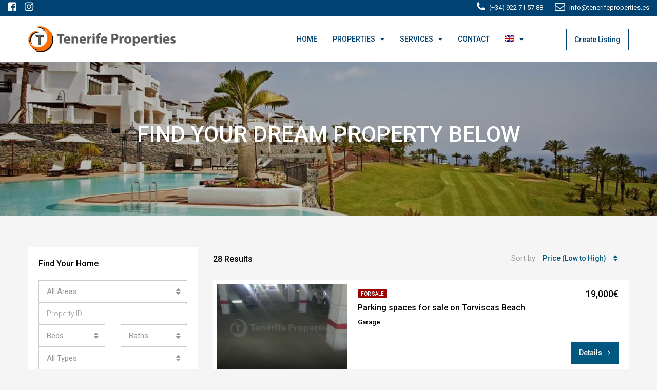

--- FILE ---
content_type: text/html; charset=UTF-8
request_url: https://tenerifeproperties.es/properties
body_size: 25432
content:
<!DOCTYPE html>
<html lang="en-US">
<head>
<meta name="author" content="JK WORKS - JKWORKS.es">
<meta name="description" content="Tenerife properties; junto a Tenerife Office y Fañabe Properties.Com son una Agencia familiar inmobiliaria ubicada en el sur de Tenerife, con muchas propiedades en exclusiva."/>
<meta name="keywords" content="Tenerife Properties, Tenerife Office, Fa&ntilde;abe Properties, Inmobiliaria en Tenerife,Inversiones Inmobiliarias en Tenerife, Propiedad en Tenerife, Se vende, apartamentos, villas, terrenos, casas, estudios, se alquila, property for sale, property for rent, property in tenerife, apartments, for sale, for rent, residential property, commercial property"/>
<meta charset="UTF-8">
<meta name="viewport" content="width=device-width, initial-scale=1">
<link rel="profile" href="https://gmpg.org/xfn/11">
<link rel="pingback" href="https://tenerifeproperties.es/xmlrpc.php">
<script async src="https://www.googletagmanager.com/gtag/js?id=UA-126050297-1"></script>
<script>window.dataLayer=window.dataLayer||[];
function gtag(){dataLayer.push(arguments);}
gtag('js', new Date());
gtag('config', 'UA-126050297-1');</script>
<title>Properties &#8211; TENERIFE PROPERTIES</title>
<link rel="alternate" hreflang="en" href="https://tenerifeproperties.es/properties"/>
<link rel="alternate" hreflang="es" href="https://tenerifeproperties.es/es/propiedades"/>
<link rel="alternate" hreflang="fr" href="https://tenerifeproperties.es/fr/proprietes"/>
<link rel="alternate" hreflang="it" href="https://tenerifeproperties.es/it/proprieta"/>
<link rel="alternate" type="application/rss+xml" title="TENERIFE PROPERTIES &raquo; Feed" href="https://tenerifeproperties.es/feed"/>
<link rel="alternate" type="application/rss+xml" title="TENERIFE PROPERTIES &raquo; Comments Feed" href="https://tenerifeproperties.es/comments/feed"/>
<meta property='og:site_name' content='TENERIFE PROPERTIES'/><meta property='og:url' content='https://tenerifeproperties.es/properties'/><meta property='og:title' content='Properties'/><meta property='og:type' content='article'/>		
<script src="//www.googletagmanager.com/gtag/js?id=UA-125043436-1" data-cfasync="false" data-wpfc-render="false" type="text/javascript" async></script>
<script data-cfasync="false" data-wpfc-render="false">var em_version='7.12.1';
var em_track_user=true;
var em_no_track_reason='';
var disableStrs=[
'ga-disable-UA-125043436-1',
];
function __gtagTrackerIsOptedOut(){
for (var index=0; index < disableStrs.length; index++){
if(document.cookie.indexOf(disableStrs[index] + '=true') > -1){
return true;
}}
return false;
}
if(__gtagTrackerIsOptedOut()){
for (var index=0; index < disableStrs.length; index++){
window[disableStrs[index]]=true;
}}
function __gtagTrackerOptout(){
for (var index=0; index < disableStrs.length; index++){
document.cookie=disableStrs[index] + '=true; expires=Thu, 31 Dec 2099 23:59:59 UTC; path=/';
window[disableStrs[index]]=true;
}}
if('undefined'===typeof gaOptout){
function gaOptout(){
__gtagTrackerOptout();
}}
window.dataLayer=window.dataLayer||[];
window.ExactMetricsDualTracker={
helpers: {},
trackers: {},
};
if(em_track_user){
function __gtagDataLayer(){
dataLayer.push(arguments);
}
function __gtagTracker(type, name, parameters){
if(!parameters){
parameters={};}
if(parameters.send_to){
__gtagDataLayer.apply(null, arguments);
return;
}
if(type==='event'){
parameters.send_to=exactmetrics_frontend.ua;
__gtagDataLayer(type, name, parameters);
}else{
__gtagDataLayer.apply(null, arguments);
}}
__gtagTracker('js', new Date());
__gtagTracker('set', {
'developer_id.dNDMyYj': true,
});
__gtagTracker('config', 'UA-125043436-1', {"forceSSL":"true"});
window.gtag=__gtagTracker;										(function (){
var noopfn=function (){
return null;
};
var newtracker=function (){
return new Tracker();
};
var Tracker=function (){
return null;
};
var p=Tracker.prototype;
p.get=noopfn;
p.set=noopfn;
p.send=function (){
var args=Array.prototype.slice.call(arguments);
args.unshift('send');
__gaTracker.apply(null, args);
};
var __gaTracker=function (){
var len=arguments.length;
if(len===0){
return;
}
var f=arguments[len - 1];
if(typeof f!=='object'||f===null||typeof f.hitCallback!=='function'){
if('send'===arguments[0]){
var hitConverted, hitObject=false, action;
if('event'===arguments[1]){
if('undefined'!==typeof arguments[3]){
hitObject={
'eventAction': arguments[3],
'eventCategory': arguments[2],
'eventLabel': arguments[4],
'value': arguments[5] ? arguments[5]:1,
}}
}
if('pageview'===arguments[1]){
if('undefined'!==typeof arguments[2]){
hitObject={
'eventAction': 'page_view',
'page_path': arguments[2],
}}
}
if(typeof arguments[2]==='object'){
hitObject=arguments[2];
}
if(typeof arguments[5]==='object'){
Object.assign(hitObject, arguments[5]);
}
if('undefined'!==typeof arguments[1].hitType){
hitObject=arguments[1];
if('pageview'===hitObject.hitType){
hitObject.eventAction='page_view';
}}
if(hitObject){
action='timing'===arguments[1].hitType ? 'timing_complete':hitObject.eventAction;
hitConverted=mapArgs(hitObject);
__gtagTracker('event', action, hitConverted);
}}
return;
}
function mapArgs(args){
var arg, hit={};
var gaMap={
'eventCategory': 'event_category',
'eventAction': 'event_action',
'eventLabel': 'event_label',
'eventValue': 'event_value',
'nonInteraction': 'non_interaction',
'timingCategory': 'event_category',
'timingVar': 'name',
'timingValue': 'value',
'timingLabel': 'event_label',
'page': 'page_path',
'location': 'page_location',
'title': 'page_title',
};
for (arg in args){
if(!(!args.hasOwnProperty(arg)||!gaMap.hasOwnProperty(arg))){
hit[gaMap[arg]]=args[arg];
}else{
hit[arg]=args[arg];
}}
return hit;
}
try {
f.hitCallback();
} catch (ex){
}};
__gaTracker.create=newtracker;
__gaTracker.getByName=newtracker;
__gaTracker.getAll=function (){
return [];
};
__gaTracker.remove=noopfn;
__gaTracker.loaded=true;
window['__gaTracker']=__gaTracker;
})();
}else{
console.log("");
(function (){
function __gtagTracker(){
return null;
}
window['__gtagTracker']=__gtagTracker;
window['gtag']=__gtagTracker;
})();
}</script>
<link rel="stylesheet" type="text/css" href="//tenerifeproperties.es/wp-content/cache/wpfc-minified/8whb4m6m/fqjth.css" media="all"/>
<style id='houzez-style-inline-css'>.advance-search-header, 
.advanced-search-mobile, 
.advanced-search-mobile .single-search .form-control,
.search-expandable .advanced-search{background-color:#ffffff;}
.search-expand-btn{background-color:#ff6e00;}
.search-expand-btn{color:#ffffff}
.advance-search-header .houzez-theme-button,
.advanced-search-mobile .houzez-theme-button,
.splash-search .btn-secondary,
.advanced-search .btn-secondary,
.gform_button, 
.gform_wrapper .button, 
.gform_wrapper .gform_page_footer .button.gform_next_button{color:#ffffff;background-color:#ff6e00;border:1px solid #ff6e00;}
.advance-search-header .houzez-theme-button:focus,
.advanced-search-mobile .houzez-theme-button:focus,
.advanced-search .btn-secondary:focus,
.splash-search .btn-secondary:focus,
.gform_wrapper .button:focus, 
.gform_wrapper .gform_page_footer .button.gform_next_button:focus{color:#ffffff;background-color:#e96603;border:1px solid #e96603;}
.advance-search-header .houzez-theme-button:hover,
.advanced-search .btn-secondary:hover,
.advanced-search .btn-secondary:active,
.advanced-search .btn-secondary:active:hover,
.advanced-search .btn-secondary.active,
.advanced-search-mobile .houzez-theme-button:hover,
.splash-search .btn-secondary:hover,
.gform_wrapper .button:hover, 
.gform_wrapper .gform_page_footer .button.gform_next_button:hover,
.gform_wrapper .button:active, 
.gform_wrapper .gform_page_footer .button.gform_next_button:active{color:#ffffff;background-color:#e96603;border:1px solid #e96603;}
.advance-search-header .houzez-theme-button:active,
.advanced-search .btn-secondary:active,
.advanced-search-mobile .houzez-theme-button:active,
.splash-search .btn-secondary:active{color:#ffffff;background-color:#e96603;border:1px solid #e96603;}
.advanced-search .bootstrap-select .btn,
.advanced-search .bootstrap-select.open .btn,
.banner-search-main .dropdown-toggle,
.advanced-search .form-control,
.advanced-search-mobile .advance-fields .bootstrap-select .btn,
.advanced-search-mobile .advance-fields .bootstrap-select.open .btn,
.advanced-search-mobile .advance-fields .form-control{background-color:#fff;color:#959595;}
.advanced-search .dropdown-toggle,
.advanced-search .form-control,
.advance-search-header .bootstrap-select .btn,
.advance-search-header .bootstrap-select .fave-load-more a,
.fave-load-more .advance-search-header .bootstrap-select a,
.advance-fields .form-control,
.advanced-search .btn-default.active:hover, .btn-default:active:hover, 
.advanced-search .open >.btn-default.dropdown-toggle:hover
.advanced-search .bootstrap-select .btn,
.advanced-search .bootstrap-select.open .btn,
.range-wrap{border-width:1px;border-style:solid;border-color:#cccccc;}
.advanced-search .input-group .form-control,        
.search-long .search input,
.advanced-search .search-long .search,
.advanced-search .search-long .btn-group,
.advanced-search .search-long .advance-btn,
.input-group-addon{border-color:#cccccc !important;}
.advanced-search-mobile .advance-fields{border-top:1px solid #cccccc;}
.advanced-search-mobile .single-search-wrap button{color:#cccccc;}
.advanced-search-mobile .advance-fields::after{border-bottom-color:#cccccc;}
.advance-btn.blue{color:#ffffff;}
.advance-btn.blue:hover,
.advance-btn.blue:focus{color:#e96603;}
.advanced-search .advance-btn{color:#00AEEF;}
.advanced-search .advance-btn:hover{color:#00AEEF;}
.advanced-search .advance-btn:focus,
.advanced-search .advance-btn.active{color:#00AEEF;}
.advanced-search .advance-fields,
.advanced-search .features-list label.title,
.advanced-search .features-list .checkbox-inline,
.advanced-search-mobile .advance-fields,
.advanced-search-mobile .features-list label.title,
.advanced-search-mobile .features-list .checkbox-inline,
.range-title,
.range-text,
.range-text p,
.min-price-range,
.max-price-range,
.advanced-search-mobile{color:#000000;}
.auto-complete{background-color:#fff;}
.auto-complete,
.auto-complete .media{border-color:#ccc;}
.bootstrap-select.btn-group .dropdown-menu li a:hover, 
.bootstrap-select.btn-group .dropdown-menu li a:focus, 
.bootstrap-select.btn-group .dropdown-menu li a:active{background-color:rgba(0, 174, 239, 0.12);}
.top-bar{background-color:#004272;}
.top-bar .top-nav > ul > li > a:hover,
.top-bar .top-nav > ul li.active > a,
.top-bar .top-nav > ul ul a:hover,
.top-contact a:hover,
.top-bar .dropdown-menu > li:hover,
.top-contact li .btn:hover{color:rgba(0,174,239,0.75);}
.top-contact a,
.top-contact li,
.top-contact li .btn,
.top-bar .top-nav > ul > li > a,
.top-bar .dropdown-menu{color:#ffffff;background-color:#004272;}
.top-bar .mobile-nav .nav-trigger{color:#004272;}
body{background-color:#f5f5f5;}
a,        
.blue,
.text-primary,
.btn-link,
.item-body h2,
.detail h3,
.breadcrumb li a,
.fave-load-more a,
.sort-tab .btn,
.sort-tab .fave-load-more a,
.fave-load-more .sort-tab a,
.pagination-main .pagination a,
.team-caption-after .team-name a:hover,
.team-caption-after .team-designation a:hover,
.agent-media .view,
.my-property-menu a.active,
.my-property-menu a:hover,
.search-panel .advance-trigger{color:#00577f;}
.banner-caption h1,
.banner-caption h2{color:#ffffff;}
.property-item h2 a,
.property-item .property-title a,
.widget .media-heading a{color:#000000;}
.property-item h2 a:hover,
.property-item .property-title a:hover,
.widget .media-heading a:hover{color:#00577f;}
.owl-theme .owl-nav [class*=owl-],        
.testimonial-carousel .owl-nav [class*=owl-]:hover,
.testimonial-carousel .owl-nav [class*=owl-]:focus,
.gallery-thumb .icon,
.share_tooltip{background-color:#00577f;}
#sidebar .widget_tag_cloud .tagcloud a,
.article-footer .meta-tags a,
.pagination-main .pagination li.active a,
.other-features .btn.btn-secondary,
.my-menu .active a,        
.houzez-module .module-title-nav .module-nav .btn,
.houzez-module .module-title-nav .module-nav .fave-load-more a,
.fave-load-more .houzez-module .module-title-nav .module-nav a{color:#fff;background-color:#00577f;border:1px solid #00577f;}
.plan-tabs li.active{box-shadow:inset 0 4px 0 #00577f;border-top-color:#00577f;background-color:#fff;color:#00577f;}
.btn-primary,        
.label-primary,
.scrolltop-btn{color:#ffffff;background-color:#00577f;border-color:#00577f;}
.btn-primary.btn-trans{color:#00577f;}
.header-section-2 .header-top-call{color:#005289;background-color:transparent;}
.header-section-2 .avatar{color:#005289;}
@media (max-width: 991px) {
.header-section-2 .header-top,
.header-section-5 .header-top{background-color:#00577f;}
}
.modal-header,
.ui-slider-horizontal .ui-slider-range,
.ui-state-hover,
.ui-widget-content .ui-state-hover,
.ui-widget-header .ui-state-hover,
.ui-state-focus,
.ui-widget-content .ui-state-focus,
.ui-widget-header .ui-state-focus,
.list-loading-bar{background-color:#00577f;border-color:transparent;}
.houzez-module .module-title-nav .module-nav .btn,
#save_as_draft,
#put_on_hold{color:#00577f;border:1px solid #00577f;background-color:transparent;}
.fave-load-more a,
.fave-load-more a:hover{border:1px solid #00577f;}
#transportation,
#supermarkets,
#schools,
#libraries,
#pharmacies,
#hospitals,
.pay-step-block.active span,
.loader-ripple div:nth-of-type(2){border-color:#00577f;}
.loader-ripple div:nth-of-type(1){border-color:#FF6E00;}
.detail-block .alert-info{color:rgba(0,0,0,.85);background-color:rgba(0,174,239,0.1);border:1px solid #00577f;}
.houzez-taber-wrap .houzez-tabs li.active::before,
.houzez-taber-wrap .houzez-tabs li:hover::before,
.houzez-taber-wrap .houzez-tabs li:active::before,
.profile-tabs li:hover,
.steps-nav, .steps-progress-main .steps-progress span{background-color:#00577f;}
.btn-secondary,
.agent_contact_form.btn-secondary,
.form-media .wpcf7-submit,
.wpcf7-submit,
.dsidx-resp-area-submit input[type='submit']{color:#fff;background-color:#FF6E00;border-color:#FF6E00;}
.btn-secondary.btn-trans{color:#FF6E00;}
.item-thumb .label-featured, figure .label-featured, .carousel-module .carousel .item figure .label-featured{background-color:#77c720;color:#ffffff;}
a:hover,
a:focus,
a:active,
.blue:hover,
.btn-link:hover,
.breadcrumb li a:hover,
.pagination-main .pagination a:hover,
.vc_toggle_title h4:hover ,
.footer a:hover,
.impress-address:hover,
.agent-media .view:hover,
.my-property .dropdown-menu a:hover,
.article-detail .article-title a:hover,
.comments-block .article-title a:hover,
.detail-block .list-features a:hover{color:rgba(0,174,239,0.75);text-decoration:none;}
.detail-top .media-tabs a:hover span,
.header-section.slpash-header .header-right a.btn:hover,
.slpash-header.header-section-4 .header-right a.btn:hover,
.houzez-module .module-title-nav .module-nav .btn:hover,
.houzez-module .module-title-nav .module-nav .fave-load-more a:hover,
.fave-load-more .houzez-module .module-title-nav .module-nav a:hover,
.houzez-module .module-title-nav .module-nav .btn:focus,
.houzez-module .module-title-nav .module-nav .fave-load-more a:focus,
.fave-load-more .houzez-module .module-title-nav .module-nav a:focus{color:#fff;background-color:rgba(0,174,239,0.75);border:1px solid rgba(0,174,239,0.75);}
.fave-load-more a:hover,
#sidebar .widget_tag_cloud .tagcloud a:hover,
.article-footer .meta-tags a:hover,
.other-features .btn.btn-secondary:hover,
.my-actions .action-btn:hover,
.my-actions .action-btn:focus,
.my-actions .action-btn:active,
.my-actions .open .action-btn{background-color:rgba(0,174,239,0.75);border-color:rgba(0,174,239,0.75);}
.owl-theme .owl-nav [class*=owl-]:hover,
.owl-theme .owl-nav [class*=owl-]:focus,
.owl-theme .owl-nav [class*=owl-]:active,
.testimonial-carousel .owl-nav [class*=owl-]:hover,
.testimonial-carousel .owl-nav [class*=owl-]:focus{border-color:rgba(0,174,239,0.75);}
.owl-theme .owl-nav [class*=owl-]:hover,
.owl-theme .owl-nav [class*=owl-]:focus,
.owl-theme .owl-nav [class*=owl-]:active{background-color:rgba(0,174,239,0.75);}
.btn-primary:hover,
.btn-primary:focus,
.btn-primary:active,
.btn-primary.active,
.btn-primary:active:hover,
.btn-primary.btn-trans:hover,
.btn-primary.btn-trans:focus,
.btn-primary.btn-trans:active,
.btn-primary.btn-trans.active,
.btn-primary.btn-trans:active:hover,
.invoice-list .btn-invoice:hover,
#houzez-gmap-main .map-btn:hover,
.media-tabs-list li > a:hover,
.media-tabs-list li.active a,
.detail-bar .detail-tabs li:hover,
.actions li > span:hover,
.lightbox-arrow:hover,
.scrolltop-btn:hover{background-color:rgba(0,174,239,0.75);border-color:rgba(0,174,239,0.75);}
.btn-secondary:hover,
.btn-secondary:focus,
.btn-secondary:active,
.btn-secondary.active,
.btn-secondary:active:hover,
.btn-secondary.btn-trans:hover,
.btn-secondary.btn-trans:focus,
.btn-secondary.btn-trans:active,
.btn-secondary.btn-trans.active,
.btn-secondary.btn-trans:active:hover,
.agent_contact_form.btn-secondary:hover,
.form-media .wpcf7-submit:hover,
.wpcf7-submit:hover,
.wpcf7-submit:focus,
.wpcf7-submit:active,
.dsidx-resp-area-submit input[type='submit']:hover,
.dsidx-resp-area-submit input[type='submit']:focus,
.dsidx-resp-area-submit input[type='submit']:active{color:#fff;background-color:rgba(255,110,0,0.75);border-color:rgba(255,110,0,0.75);}
.header-section{background-color:#00AEEF;}
.header-section .navi > ul > li > a{color:#FFFFFF;background-color:transparent;}
.header-section .header-right .user a,
.header-section .header-right span{color:#FFFFFF;}
.header-section .navi > ul > li > a:hover{color:rgba(255,255,255,1);background-color:rgba(255,255,255,0.2);}
.header-section .header-right .user a:hover,
.header-section .header-right span:hover{color:rgba(255,255,255,1);}
.header-section-3 .header-top{background-color:#ffffff;}
.header-section-3 .header-top-social a,
.header-section-3 .header-contact .contact-block .fa,
.header-section-3 .header-top .media-heading,
.header-contact .contact-block p{color:#004274;}
.header-contact .contact-block .fa{color:#4cc6f4;}
.header-section-3 .header-bottom{background-color:#004274;}
.header-section-3 .navi > ul > li > a,
.header-section-3 .header-right .user a,
.header-section-3 .header-right span{color:#ffffff;}
.header-section-3 .navi > ul > li > a:hover,
.header-section-3 .navi > ul > li.active > a{color:rgba(255,255,255,1);background-color:rgba(255,255,255,0.2);}
.header-section-3 .header-right .user a:hover,
.header-section-3 .header-right span:hover{color:rgba(255,255,255,1);}
.header-section-2 .header-top, .header-section-5 .header-top{background-color:#f7f7f7;}
.header-section-2 .header-bottom, .header-section-5 .header-bottom{background-color:#004272;border-top:1px solid #2a353d;border-bottom:1px solid #2a353d;}
.header-section-2 .header-bottom .navi > ul > li, .header-section-5 .header-bottom .navi > ul > li{border-right:1px solid #2a353d;}
.header-section-2 .header-right{border-left:1px solid #2a353d;}
.header-section-2 .navi > ul > li > a,
.header-section-2 .header-right .user a,
.header-section-2 .header-right span,
.header-section-5 .navi > ul > li > a,
.header-section-5 .header-right .user a,
.header-section-5 .header-right span{color:#FFFFFF;}
.header-section-5 .header-top-social li a, header-section-3 .header-top-social li a{color:#FFFFFF;}
.header-section-2 .navi > ul > li > a:hover,
.header-section-2 .navi > ul > li.active > a,
.header-section-5 .navi > ul > li > a:hover,
.header-section-5 .navi > ul > li.active > a{color:rgba(255,255,255,1);background-color:rgba(255,255,255,0.2);}
.header-section-2 .header-right .user a:hover,
.header-section-2 .header-right span:hover,
.header-section-5 .header-right .user a:hover,
.header-section-5 .header-right span:hover{color:rgba(255,255,255,1);}
.header-section .header-right a.btn,
.header-section-2 .header-right a.btn,
.header-section-3 .header-right a.btn,
.header-section-5 .header-right a.btn,
.header-section-6 .header-right a.btn{color:#ffffff;border:1px solid #ffffff;background-color:rgba(255,255,255,0.2);}
.header-section .header-right .user a.btn:hover,
.header-section-2 .header-right .user a.btn:hover,
.header-section-3 .header-right .user a.btn:hover,
.header-section-5 .header-right .user a.btn:hover,
.header-section-6 .header-right .user a.btn:hover{color:rgba(255,255,255,1);border-color:#ffffff;background-color:rgba(255,255,255,0.1);}
.header-section-4,
.header-section-4 .navi > ul ul,
.sticky_nav.header-section-4{background-color:#ffffff;}
.header-section-4 .navi > ul > li > a,
.header-section-4 .navi > ul ul a,
.header-section-4 .header-right .user a,
.header-section-4 .header-right span{color:#004274;}
.header-section-4 .header-right a.btn{color:#004274;border:1px solid #004274;background-color:#ffffff;}
.header-section-4 .navi > ul > li > a:hover,
.header-section-4 .navi > ul ul a:hover,
.header-section-4 .navi > ul > li.active > a,
.header-section-4 .header-right .user a:hover,
.header-section-4 .header-right .user a:focus,
.header-section-4 .header-right span:hover,
.header-section-4 .header-right span:focus{color:rgba(0,174,239,1);}
.header-section-4 .header-right .user .btn:hover{color:rgba(255,255,255,1);border-color:rgba(0,174,239,1);background-color:rgba(0,174,239,1);}
.houzez-header-transparent{background-color:transparent;position:absolute;width:100%;border-bottom:1px none;border-color:rgba(255,255,255,0.3);}
.header-section-4.houzez-header-transparent .navi > ul > li > a,
.header-section-4.houzez-header-transparent .header-right .account-action span,
.header-section-4.houzez-header-transparent .header-right .user span{color:#ffffff;}
.header-section-4.houzez-header-transparent .navi > ul > li > a:hover,
.header-section-4.houzez-header-transparent .navi > ul ul a:hover,
.header-section-4.houzez-header-transparent .account-action li:hover,
.header-section-4.houzez-header-transparent .header-right .user a:hover,
.header-section-4.houzez-header-transparent .header-right .account-action span:hover,
.header-section-4.houzez-header-transparent .header-right .user span:hover,
.header-section-4.houzez-header-transparent .header-right .user a:focus{color:#00aeef;}
.header-section-4.houzez-header-transparent .header-right .btn{color:#ffffff;border:1px solid #ffffff;background-color:rgba(255,255,255,0.2);}
.header-section-4.houzez-header-transparent .header-right .user .btn:hover{color:rgba(255,255,255,1);border-color:rgba(0,174,239,1);background-color:rgba(0,174,239,1);}
.header-section-6{background-color:#00AEEF;}
.header-section-6 .navi > ul > li > a{color:#FFFFFF;background-color:transparent;}
.header-section-6 .header-right .user a,
.header-section-6 .header-right span{color:#FFFFFF;}
.header-section-6-icons .header-top-social li a{color:#FFFFFF;}
.header-section-6 .navi > ul > li > a:hover{color:rgba(255,255,255,1);background-color:rgba(255,255,255,0.2);}
.header-section-6 .header-right .user a:hover,
.header-section-6 .header-right span:hover{color:rgba(255,255,255,1);}
.navi.main-nav > ul ul{background-color:rgba(255,255,255,0.86);}
.navi.main-nav > ul ul a{color:#2e3e49!important;}
.navi.main-nav > ul ul a:hover{color:#004274!important;}
.navi.main-nav > ul ul li,
.houzez-megamenu-inner .sub-menu li{border-color:#e6e6e6;}
.header-section .header-right a,
.header-section .header-right span,
.header-section .header-right .btn-default,
.header-section .navi ul li,
.header-section .account-dropdown > ul > li > a,
.header-section-3 .header-right a,
.header-section-3 .header-right span,
.header-section-3 .navi ul li,
.header-section-3 .account-dropdown > ul > li > a,
.header-section-2 .header-right a,
.header-section-2 .header-right span,
.header-section-2 .navi ul li,
.header-section-2 .account-dropdown > ul > li > a,
.header-section-4 .header-right a,
.header-section-4 .header-right span,
.header-section-4 .navi ul li,
.header-section-4 .header-right .btn-default,
.header-section-4 .account-dropdown > ul > li > a,
.header-section-5 .header-right a,
.header-section-5 .header-right span,
.header-section-5 .navi ul li,
.header-section-5 .account-dropdown > ul > li > a,
.header-section-6 .header-right a,
.header-section-6 .header-right span,
.header-section-6 .navi ul li,
.header-section-6 .account-dropdown > ul > li > a,
.board-panel-menu > li a{font-family:Roboto;font-size:14px;font-weight:500;line-height:18px;text-transform:none;text-align:left;}
.header-section.slpash-header .navi > ul > li > a:hover,
.slpash-header.header-section-4 .navi > ul > li > a:hover,
.header-section.slpash-header .header-right .user > a:hover,
.slpash-header.header-section-4 .header-right .user > a:hover,
.header-section.slpash-header .navi > ul > li > a:focus,
.slpash-header.header-section-4 .navi > ul > li > a:focus,
.header-section.slpash-header .header-right .user > a:focus,
.slpash-header.header-section-4 .header-right .user > a:focus{color:rgba(255,255,255,1);}
.header-section.slpash-header .navi > ul > li.active > a{color:#00577f;}
.header-mobile{background-color:#f7f7f7;}
.header-mobile .nav-dropdown > ul{background-color:rgba(0,66,116,1);}
.mobile-nav .nav-trigger,
.header-mobile .user a,
.header-mobile .user-icon{color:#004274;}
.splash-header .mobile-nav .nav-trigger,
.splash-header .header-mobile .user a,
.splash-header .header-mobile .user-icon{color:#ffffff;}
.nav-dropdown a,
.nav-dropdown li .expand-me{color:#f7f7f7;}
.mobile-nav a,
.header-mobile .account-dropdown > ul > li a{font-family:Roboto;font-size:14px;font-weight:500;line-height:18px;text-transform:none;text-align:left;}
.mobile-nav .nav-dropdown > ul ul a{color:#ffffff;background-color:#005289;}
.mobile-nav .nav-dropdown li{border-top:1px solid #ffffff;}
.mobile-nav .nav-dropdown > ul > li:hover{background-color:rgba(0,82,137,1);}
.mobile-nav .nav-dropdown li.active > a{color:rgba(243,243,243,1);background-color:rgba(0,82,137,1);}
.account-dropdown > ul{background-color:#FFFFFF;}
.account-dropdown > ul:before{border-bottom-color:#FFFFFF;}
.account-dropdown > ul > li > a{color:#2e3e49 !important;}
.account-dropdown > ul > li > a:hover, .account-dropdown > ul > li.active > a, .account-dropdown > ul > li.active > a:hover{color:#2e3e49 !important;background-color:rgba(204,204,204,0.15);}
.account-dropdown > ul > li{border-color:#e6e6e6;}
.account-dropdown > ul .sub-menu{background-color:#00AEEF;}
.account-dropdown > ul .sub-menu > li,
.account-dropdown > ul .sub-menu > li a{color:#FFFFFF;}
.account-dropdown > ul .sub-menu > li a:hover, .account-dropdown > ul .sub-menu > li.active > a{background-color:rgba(255,255,255,0.2) !important;color:inherit;}
.account-dropdown > ul .sub-menu > li{border-color:rgba(255,255,255,0.3) !important;}
.footer{background-color:#004274;}
.footer-bottom{background-color:#00335A;border-top:1px solid #00243f;}
.footer,
.footer-widget h4,
.footer-bottom p,
.footer-widget.widget_calendar caption{color:#FFFFFF;}
.footer a,
.footer-bottom .navi a,
.footer-bottom .foot-social p a{color:#FFFFFF;}
.footer-widget .widget-title,
.footer p, .footer p.wp-caption-text,
.footer li,
.footer li i{color:#FFFFFF;}
.footer a:hover,
.footer-bottom .navi a:hover,
.footer-bottom .foot-social p a:hover{color:rgba(247,247,247,1);}
.footer-widget.widget_tag_cloud .tagcloud a{color:rgba(247,247,247,1);background-color:#FFFFFF;border:1px solid #FFFFFF;}
body{color:#000000;font-family:Roboto;font-size:16px;font-weight:300;line-height:24px;text-transform:none;}
.form-control{color:#000000;font-weight:300;}
input, button, select, textarea{font-family:Roboto;}
h1,
.page-title .title-head,
.article-detail h1,
h2,
.article-detail h2,
.houzez-module .module-title-nav h2,
h3,
.module-title h3,
.article-detail h3,
.detail h3,
.caption-bottom .detail h3,
.add-title-tab h3,
#sidebar .widget-title,
.footer-widget .widget-title,
.services-module .service-block h3,
h4,
.article-detail h4,
h5,
.article-detail h5,
h6,
.article-detail h6,
.item-body h2,
.item-body .property-title,
.post-card-description h3,
.post-card-description .post-card-title,
.my-property .my-heading,
.module-title h2,
.houzez-module .module-title-nav h2{font-family:Roboto;font-weight:500;text-transform:inherit;text-align:inherit;}
.page-title .title-head,
.article-detail h1{font-size:30px;line-height:38px;}
.article-detail h2,
.houzez-module .module-title-nav h2{font-size:24px;line-height:32px;margin:0 0 10px 0;}
.houzez-module .module-title-nav h2{margin:0;}
.module-title h3,
.article-detail h3,
.services-module .service-block h3{font-size:20px;line-height:28px;}
.article-detail h4{font-size:18px;line-height:26px;margin:0 0 24px 0;}
h5,
.article-detail h5{font-size:16px;line-height:24px;margin:0 0 24px 0;}
h6,
.article-detail h6{font-size:14px;line-height:20px;margin:0 0 24px 0;}
.item-body h2,
.post-card-description h3,
.my-property .my-heading{font-size:16px;line-height:20px;margin:0 0 8px 0;font-weight:500;text-transform:inherit;text-align:inherit;}
.module-title h2{font-size:24px;line-height:32px;margin:0 0 10px 0;font-weight:500;text-transform:inherit;text-align:inherit;}
.module-title .sub-heading{font-size:16px;line-height:24px;font-weight:300;text-transform:inherit;text-align:inherit;}
.houzez-module .module-title-nav .sub-title{font-size:16px;line-height:18px;margin:8px 0 0 0;font-weight:300;text-transform:inherit;text-align:inherit;}
.item-thumb .hover-effect:before,
figure .hover-effect:before,
.carousel-module .carousel .item figure .hover-effect:before,
.item-thumb .slideshow .slideshow-nav-main .slick-slide:before,
.slideshow .slideshow-nav-main .item-thumb .slick-slide:before,
figure .slideshow .slideshow-nav-main .slick-slide:before,
.slideshow .slideshow-nav-main figure .slick-slide:before{background:linear-gradient(to bottom, rgba(0,0,0,0) 0%, rgba(0,0,0,0) 0%, rgba(0,0,0,0) 65%, rgba(0,0,0,.75) 100%);}
.slideshow .slide .slick-prev:hover,
.slideshow .slideshow-nav .slick-prev:hover,
.slideshow .slide .slick-next:hover,
.slideshow .slideshow-nav .slick-next:hover,
.slideshow .slide .slick-prev:focus,
.slideshow .slideshow-nav .slick-prev:focus,
.slideshow .slide .slick-next:focus,
.slideshow .slideshow-nav .slick-next:focus
.item-thumb:hover .hover-effect:before,
figure:hover .hover-effect:before,
.carousel-module .carousel .item figure:hover .hover-effect:before,
.item-thumb:hover .slideshow .slideshow-nav-main .slick-slide:before,
.slideshow .slideshow-nav-main .item-thumb:hover .slick-slide:before,
figure:hover .slideshow .slideshow-nav-main .slick-slide:before,
.slideshow .slideshow-nav-main figure:hover .slick-slide:before,
.item-thumb:hover .hover-effect:before,
figure:hover .hover-effect:before,
.carousel-module .carousel .item figure:hover .hover-effect:before,
.item-thumb:hover .slideshow .slideshow-nav-main .slick-slide:before,
.slideshow .slideshow-nav-main .item-thumb:hover .slick-slide:before,
figure:hover .slideshow .slideshow-nav-main .slick-slide:before,
.slideshow .slideshow-nav-main figure:hover .slick-slide:before{color:#fff;background-color:rgba(255,255,255,.5);}
.figure-grid .detail h3,
.detail-above.detail h3{color:#fff;}
.detail-bottom.detail h3{color:#000;}
.agent-contact a{font-weight:700;}
.label-status{background-color:#333;font-weight:700;}
.read .fa{top:1px;position:relative;}
.label-primary,
.fave-load-more a,
.widget_tag_cloud .tagcloud a,
.pagination-main .pagination li.active a,
.other-features .btn.btn-secondary,
.my-menu .active am{font-weight:500;}
.header-detail.table-cell .header-right{margin-top:27px;}
.header-detail h1 .actions span, .header-detail h4 .actions span{font-size:18px;display:inline-block;vertical-align:middle;margin:0 3px;}
.header-detail .property-address{color:#707070;margin-top:12px;}
.white-block{padding:40px;}
.wpb_text_column ul,
.wpb_text_column ol{margin-top:20px;margin-bottom:20px;padding-left:20px;}
#sidebar .widget_houzez_latest_posts img{max-width:90px;margin-top:0;}
#sidebar .widget_houzez_latest_posts .media-heading,
#sidebar .widget_houzez_latest_posts .read{font-size:14px;line-height:18px;font-weight:500;}
#sidebar .widget-range .dropdown-toggle,
.bootstrap-select.btn-group,        
.search-long .search input,
.advanced-search .search-long .advance-btn,        
.splash-search .dropdown-toggle{font-weight:400;color:#959595 !important;font-size:15px;}
.advanced-search .input-group .form-control{border-left-width:0;}
.location-select{max-width:170px;}
.logo img{width:288px;height:51px;}
.header-mobile .header-logo img{width:288px;max-height:51px;}
.user-dashboard-left,
.board-header{background-color:#f7f7f7;}
.board-panel-menu > li a,
.board-header .board-title,
.board-header .breadcrumb > .active,
.board-header .breadcrumb li:after,
.board-header .steps-progress-main{color:#004272;}
.board-panel-menu > li.active{color:#0069aa;}
.board-panel-menu .sub-menu{background-color:#f7f7f7;}
.board-panel-menu .sub-menu > li.active > a, .board-panel-menu > li a:hover{color:#0069aa;}
#ihf-main-container .btn-primary,
#ihf-main-container .dropdown-menu>.active>a, 
#ihf-main-container .dropdown-menu>.active>a:focus{background-color:#00577f;border-color:#00577f;color:#fff !important;}
#ihf-main-container .btn-primary:hover, 
#ihf-main-container .btn-primary:focus, 
#ihf-main-container .btn-primary:active, 
#ihf-main-container .btn-primary.active,
#ihf-main-container .dropdown-menu>.active>a:hover,
#ihf-main-container .dropdown-menu>li>a:focus, 
#ihf-main-container .dropdown-menu>li>a:hover{background-color:rgba(0,174,239,0.75);border-color:rgba(0,174,239,0.75);}
#ihf-main-container .ihf-map-search-refine-link,
#ihf-main-container .ihf-map-search-refine-link,
#ihf-main-container .ihf-results-links a{background-color:#FF6E00 !important;border-color:#FF6E00 !important;color:#fff !important;}
#ihf-main-container #saveSearchButton{background-color:transparent;border:none;color:#00577f !important;}
#ihf-main-container a,
#ihf-main-container .btn-link{color:#00577f;}
#ihf-main-container a:hover,
#ihf-main-container a:active,
#ihf-main-container .btn-link:hover,
#ihf-main-container .btn-link:active{color:rgba(0,174,239,0.75);}
.ihf-grid-result-photocount a{border:1px solid #00577f;}
.ihf-grid-result-basic-info-container,
#ihf-main-container{color:#000000;font-family:Roboto;font-size:16px;font-weight:300;line-height:24px;text-transform:none;}
#ihf-main-container .fs-12,
.ihf-tab-pane,
#ihf-agent-sellers-rep,
#ihf-board-detail-disclaimer,
#ihf-board-detail-updatetext{font-size:16px;}
#ihf-main-container .title-bar-1,
.ihf-map-icon{background-color:#00577f;}
.ihf-map-icon{border-color:#00577f;}
.ihf-map-icon:after{border-top-color:#00577f;}
#ihf-main-container h1, 
#ihf-main-container h2, 
#ihf-main-container h3, 
#ihf-main-container h4, 
#ihf-main-container h5, 
#ihf-main-container h6, 
#ihf-main-container .h1, 
#ihf-main-container .h2, 
#ihf-main-container .h3, 
#ihf-main-container .h4, 
#ihf-main-container .h5, 
#ihf-main-container .h6,
#ihf-main-container h4.ihf-address,
#ihf-main-container h4.ihf-price{font-family:Roboto;font-weight:500;text-transform:inherit;text-align:inherit;}
.houzez-osm-cluster{background-image:url(https://tenerifeproperties.es/wp-content/themes/realestate/images/map/cluster-icon.png);text-align:center;color:#fff;width:48px;height:48px;line-height:48px;}
.qr-image{display:none !important;}
.tag-line{display:none !important;}
.btn{border-radius:0;}
.label-status-34, .label-status-171, .label-status-172, .label-status-165{background-color:#9d0400;}
.label-status-33, .label-status-173, .label-status-170, .label-status-166{background-color:#02a39f;}
.label-status-174, .label-status-177, .label-status-176, .label-status-175{background-color:#ff6e00;}
.header-section-2 .logo{padding-left:101px !important;}
.container-fluid{}
.header-section-2 .header-bottom .navi > ul > li, .header-section-5 .header-bottom .navi > ul > li{border-right:0px solid #2a353d !important;}
.advance-search-header, .advanced-search-mobile, .advanced-search-mobile .single-search .form-control, .search-expandable .advanced-search{background-color:rgba(255, 255, 255, 0.0) !important;}
.search-long .search{vertical-align:-webkit-baseline-middle;}
.advanced-search{padding:0px 0;box-shadow:0 0px 0px rgba(0, 0, 0, 0.2);}
.advance-search-header{background-color:rgba(255, 255, 255, 0.0) !important;}
.col-xs-6{padding-left:0px !important;padding-right:0px !important;}
.col-sm-3, .col-sm-4{padding-right:5px !important;padding-bottom:5px !important;}
.form-group{margin-bottom:0px !important;}
.advanced-search .search-long .search{border:0px !important;}
.bootstrap-select .btn{height:44px !important;}
.banner-search-main .dropdown-toggle{-webkit-border-radius:4px 4px 4px 4px !important;border-radius:4px 4px 4px 4px !important;}
.banner-search-main .form-control{-webkit-border-radius:4px 4px 4px 4px !important;border-radius:4px 4px 4px 4px !important;}
.header-section-3 .header-contact{width:22% !important;}
@media (min-width: 992px) {
.agents-module{max-width:880px;margin:0 auto;}
.agents-module .col-md-3.col-sm-6{width:calc(100% / 3);}
}
.property-address{display:none !important;}
.top-contact .fa{font-size:20px !important;}
.header-section .logo img, .header-section-4 .logo img{top:0px !important;}
@media only screen and (max-width: 767px) {
.header-mobile.houzez-header-mobile{position:relative;z-index:99999999;}
div.banner-caption h1{margin-bottom:0px;margin-top:-31px;}
.banner-search-main{margin-top:70px;padding-bottom:8px;padding-top:11px;width:85%;}
.banner-caption h1{left:1px;position:relative;top:33px;}
.banner-parallax.banner-parallax-fix{height:453px !important;}
div.search div div.form-group{width:140px;}
div.search div + div div.form-group{margin-left:3px !important;}
div.search div.btn-group.bootstrap-select button.btn.btn-default{width:287px;}
div.search-btn button{margin-left:-10px;width:107.74% !important;}
div.search > div > div > div.btn-group.bootstrap-select{display:inline-block !important;margin-bottom:5px !important;}
div.search > div > div > div > button{margin-right:6px;width:119px !important;}
div.search > div + div > div > div > button{margin-left:2px !important;width:117px !important;}
p span.range-title{color:#f67310;font-weight:600;}
span.min-price-range{color:#f16e0b;}
span.max-price-range{color:#f16e0b;}
.ui-slider-range.ui-widget-header.ui-corner-all{background:#f16e0b none repeat scroll 0 0;color:#f16e0b;}
.ui-slider-handle.ui-state-default{color:#f16e0b;}
.ui-slider-handle.ui-state-default.ui-corner-all.ui-state-hover{background:#e96603 none repeat scroll 0 0 !important;color:#fff !important;}
.banner-parallax.banner-parallax-fix{height:450px !important;}
.banner-caption{margin-top:-33px;}
.vc_row.wpb_row.vc_row-fluid.rent{margin-top:-43px;}
.houzez-module.module-title.section-title-module.text-center > h2{margin-top:-30px;}
.rent .houzez-module.carousel-module{padding:28px 0 0;}
div.search button span.fa.fa-sort{margin-left:22px;}
div.search > div + div + select + div > button > span.fa.fa-sort{margin-left:0;}
}
@media only screen and (min-width: 480px) and (max-width: 767px) {
div.search div div.form-group{width:196px;}
div.search div.btn-group.bootstrap-select button.btn.btn-default{width:387px;}
div.search-btn button{margin-left:-10px;width:105.1% !important;}
.search .btn-group.bootstrap-select{float:left;width:190px !important;}
.advance-btn-holder{margin-top:0;}
.search button span.fa.fa-sort{margin-left:71px !important;}
.search div + div + select + div button span.fa.fa-sort{margin-left:0 !important;}
.banner-search-main{margin-top:71px;}
.banner-caption h1{font-size:20px;position:relative;top:31px;}
.banner-parallax.banner-parallax-fix{height:448px !important;}
}
.item-foot{display:none !important;}
.prop-user-agent{display:none !important;}
.print-header-detail-right, .item-sub-price{display:none !important;}
@media (min-width:768px) and (max-width:991px){
.item-sub-price{ display: none !important;}}
@media (max-width:767px){
.item-sub-price{ display: none !important;}}
.item-sub-price{display:none !important;}
.footer{padding:50px 0 50px !important;}
.detail-slider-nav-wrap{padding-top:30px !important;}</style>
<!--[if lt IE 9]><link rel='stylesheet' id='vc_lte_ie9-css' href='https://tenerifeproperties.es/wp-content/plugins/js_composer/assets/css/vc_lte_ie9.min.css?ver=6.0.4' type='text/css' media='screen'/><![endif]-->
<script data-cfasync="false" data-wpfc-render="false" id='exactmetrics-frontend-script-js-extra'>var exactmetrics_frontend={"js_events_tracking":"true","download_extensions":"zip,mp3,mpeg,pdf,docx,pptx,xlsx,rar","inbound_paths":"[{\"path\":\"\\\/go\\\/\",\"label\":\"affiliate\"},{\"path\":\"\\\/recommend\\\/\",\"label\":\"affiliate\"}]","home_url":"https:\/\/tenerifeproperties.es","hash_tracking":"false","ua":"UA-125043436-1","v4_id":""};</script>
<link rel='https://api.w.org/' href='https://tenerifeproperties.es/wp-json/'/>
<link rel="EditURI" type="application/rsd+xml" title="RSD" href="https://tenerifeproperties.es/xmlrpc.php?rsd"/>
<link rel="wlwmanifest" type="application/wlwmanifest+xml" href="https://tenerifeproperties.es/wp-includes/wlwmanifest.xml"/> 
<meta name="generator" content="WordPress 5.4.18"/>
<link rel="canonical" href="https://tenerifeproperties.es/properties"/>
<link rel='shortlink' href='https://tenerifeproperties.es/?p=41'/>
<link rel="alternate" type="application/json+oembed" href="https://tenerifeproperties.es/wp-json/oembed/1.0/embed?url=https%3A%2F%2Ftenerifeproperties.es%2Fproperties"/>
<link rel="alternate" type="text/xml+oembed" href="https://tenerifeproperties.es/wp-json/oembed/1.0/embed?url=https%3A%2F%2Ftenerifeproperties.es%2Fproperties&#038;format=xml"/>
<meta name="generator" content="WPML ver:4.3.19 stt:1,4,27,2;"/>
<link rel="shortcut icon" href="https://tenerifeproperties.es/wp-content/uploads/favico.png"><link rel="apple-touch-icon-precomposed" href="https://tenerifeproperties.es/wp-content/uploads/favico_.jpg"><link rel="apple-touch-icon-precomposed" sizes="114x114" href="https://tenerifeproperties.es/wp-content/uploads/favico_.jpg"><link rel="apple-touch-icon-precomposed" sizes="72x72" href="https://tenerifeproperties.es/wp-content/uploads/favico_.jpg"><meta name="generator" content="Powered by WPBakery Page Builder - drag and drop page builder for WordPress."/>
<noscript><style>.wpb_animate_when_almost_visible{opacity:1;}</style></noscript>
<script data-wpfc-render="false">var Wpfcll={s:[],osl:0,i:function(){Wpfcll.ss();window.addEventListener('load',function(){window.addEventListener("DOMSubtreeModified",function(e){Wpfcll.osl=Wpfcll.s.length;Wpfcll.ss();if(Wpfcll.s.length > Wpfcll.osl){Wpfcll.ls(false);}},false);Wpfcll.ls(true);});window.addEventListener('scroll',function(){Wpfcll.ls(false);});window.addEventListener('resize',function(){Wpfcll.ls(false);});window.addEventListener('click',function(){Wpfcll.ls(false);});},c:function(e,pageload){var w=document.documentElement.clientHeight || body.clientHeight;var n=pageload ? 0:800;var er=e.getBoundingClientRect();var t=0;var p=e.parentNode;if(typeof p.getBoundingClientRect=="undefined"){var pr=false;}else{var pr=p.getBoundingClientRect();}if(er.x==0 && er.y==0){for(var i=0;i < 10;i++){if(p){if(pr.x==0 && pr.y==0){p=p.parentNode;if(typeof p.getBoundingClientRect=="undefined"){pr=false;}else{pr=p.getBoundingClientRect();}}else{t=pr.top;break;}}};}else{t=er.top;}if(w - t+n > 0){return true;}return false;},r:function(e,pageload){var s=this;var oc,ot;try{oc=e.getAttribute("data-wpfc-original-src");ot=e.getAttribute("data-wpfc-original-srcset");if(oc || ot){if(s.c(e,pageload)){if(oc){e.setAttribute('src',oc);}if(ot){e.setAttribute('srcset',ot);}e.removeAttribute("data-wpfc-original-src");e.removeAttribute("onload");if(e.tagName=="IFRAME"){e.onload=function(){if(typeof window.jQuery !="undefined"){if(jQuery.fn.fitVids){jQuery(e).parent().fitVids({customSelector:"iframe[src]"});}}var s=e.getAttribute("src").match(/templates\/youtube\.html\#(.+)/);var y="https://www.youtube.com/embed/";if(s){try{var i=e.contentDocument || e.contentWindow;if(i.location.href=="about:blank"){e.setAttribute('src',y+s[1]);}}catch(err){e.setAttribute('src',y+s[1]);}}}}}}}catch(error){console.log(error);console.log("==>",e);}},ss:function(){var i=Array.prototype.slice.call(document.getElementsByTagName("img"));var f=Array.prototype.slice.call(document.getElementsByTagName("iframe"));this.s=i.concat(f);},ls:function(pageload){var s=this;[].forEach.call(s.s,function(e,index){s.r(e,pageload);});}};document.addEventListener('DOMContentLoaded',function(){wpfci();});function wpfci(){Wpfcll.i();}</script>
</head>
<body data-rsssl=1 class="page-template page-template-template page-template-template-search page-template-templatetemplate-search-php page page-id-41 transparent-no wpb-js-composer js-comp-ver-6.0.4 vc_responsive">
<div id="fb-root"></div><div class="modal fade" id="pop-login" tabindex="-1" role="dialog"> <div class="modal-dialog modal-sm"> <div class="modal-content"> <div class="modal-header"> <ul class="login-tabs"> <li class="houzez_login active">Login</li> <li class="houzez_register">Register</li> </ul> <button type="button" class="close" data-dismiss="modal" aria-label="Close"><i class="fa fa-close"></i></button></div><div class="modal-body login-block class-for-register-msg"> <div class="tab-content"> <div class="tab-pane fade in active"> <div id="houzez_messages" class="houzez_messages message"></div><form>
<div class="form-group field-group"> <div class="input-user input-icon"> <input id="login_username" name="username" placeholder="Username or Email" type="text" /></div><div class="input-pass input-icon"> <input id="password" name="password" placeholder="Password" type="password" /></div></div><div class="forget-block clearfix"> <div class="form-group pull-left"> <div class="checkbox"> <label> <input name="remember" id="remember" type="checkbox"> Remember me </label></div></div><div class="form-group pull-right"> <a href="#" data-dismiss="modal" data-toggle="modal" data-target="#pop-reset-pass">Lost your password?</a></div></div><input type="hidden" id="houzez_login_security" name="houzez_login_security" value="c0772934d6" /><input type="hidden" name="_wp_http_referer" value="/properties" />            <input type="hidden" name="action" id="login_action" value="houzez_login">
<button type="submit" class="fave-login-button btn btn-primary btn-block">Login</button>
</form></div><div class="tab-pane fade"> <div id="houzez_messages_register" class="houzez_messages_register message"></div><form>
<div class="form-group field-group"> <div class="input-user input-icon"> <input id="register_username" name="username" type="text" placeholder="Username" /></div><div class="input-email input-icon"> <input id="useremail" name="useremail" type="email" placeholder="Email" /></div><div class="input-pass input-icon"> <input id="register_pass" name="register_pass" placeholder="Password" type="password" /></div><div class="input-pass input-icon"> <input id="register_pass_retype" name="register_pass_retype" placeholder="Retype Password" type="password" /></div></div><div class="form-group"></div><div class="form-group"> <div class="checkbox"> <label> <input name="term_condition" id="term_condition" type="checkbox"> I agree with your <a href="https://tenerifeproperties.es/properties">Terms &amp; Conditions</a> </label></div></div><div class="form-group"> <div class="checkbox"> <label> <input name="privacy_policy" type="checkbox"> I agree with your <a href="https://tenerifeproperties.es/politica-de-privacidad"> Privacy Policy</a> </label></div></div><input type="hidden" id="houzez_register_security" name="houzez_register_security" value="76ac237bcf" /><input type="hidden" name="_wp_http_referer" value="/properties" />            <input type="hidden" name="action" value="houzez_register" id="register_action">
<button type="submit" class="fave-register-button btn btn-primary btn-block">Register</button>
</form></div></div></div></div></div></div><div class="modal fade" id="pop-reset-pass" tabindex="-1" role="dialog"> <div class="modal-dialog modal-sm"> <div class="modal-content"> <div class="modal-header"> <ul class="login-tabs"> <li class="active">Reset Password</li> </ul> <button type="button" class="close" data-dismiss="modal" aria-label="Close"><i class="fa fa-close"></i></button></div><div class="modal-body login-block"> <p>Please enter your username or email address. You will receive a link to create a new password via email.</p> <div id="houzez_msg_reset" class="message"></div><form>
<div class="form-group"> <div class="input-user input-icon"> <input name="user_login_forgot" id="user_login_forgot" placeholder="Enter your username or email" class="form-control"></div></div><input type="hidden" id="fave_resetpassword_security" name="fave_resetpassword_security" value="1f667ee63a" /><input type="hidden" name="_wp_http_referer" value="/properties" />                    <button type="button" id="houzez_forgetpass" class="btn btn-primary btn-block">Get new password</button>
</form></div></div></div></div><div class="top-bar"> <div class="container-fluid"> <div class="row"> <div class="col-sm-12"> <div class="top-bar-left"> <div class="top-contact"> <ul> <li class="top-bar-social"> <a target="_blank" class="btn-facebook" href="https://www.facebook.com/TenreifeOffice/"><i class="fa fa-facebook-square"></i></a> <a target="_blank" class="btn-instagram" href="https://www.instagram.com/tenerifeproperties.es/"><i class="fa fa-instagram"></i></a> </li> </ul></div></div><div class="top-bar-right"> <div class="top-contact"> <ul> <li class="top-bar-phone"><a href="tel:(+34)922715788"><i class="fa fa-phone"></i> <span>(+34) 922 71 57 88</span></a></li><li class="top-bar-contact"><a href="mailto:info@tenerifeproperties.es"><i class="fa fa-envelope-o"></i> <span>info@tenerifeproperties.es</span></a></li> </ul></div></div></div></div></div></div><header id="header-section" class="houzez-header-main header-section-4 nav-right houzez-disabled-login" data-sticky="1">
<div class="container"> <div class="header-left"> <div class="logo logo-desktop"> <a href="https://tenerifeproperties.es/"> <img src="https://tenerifeproperties.es/wp-content/uploads/tenerifeproperties_LOGO-naranja-1.png" alt="logo"> </a></div><nav class="navi main-nav">
<ul id="main-nav"><li id="menu-item-3041" class="menu-item menu-item-type-post_type menu-item-object-page menu-item-home menu-item-3041"><a href="https://tenerifeproperties.es/">HOME</a></li>
<li id="menu-item-3046" class="menu-item menu-item-type-custom menu-item-object-custom menu-item-has-children menu-item-3046"><a>PROPERTIES</a> <ul class="sub-menu"> <li id="menu-item-3047" class="menu-item menu-item-type-custom menu-item-object-custom menu-item-3047"><a href="/properties?status=for-sale">For Sale</a></li>
<li id="menu-item-3048" class="menu-item menu-item-type-custom menu-item-object-custom menu-item-3048"><a href="/properties?status=for-rent">For Rent</a></li>
<li id="menu-item-3847" class="menu-item menu-item-type-custom menu-item-object-custom menu-item-3847"><a href="/properties?status=for-lease">For Lease</a></li>
</ul>
</li>
<li id="menu-item-3108" class="menu-item menu-item-type-custom menu-item-object-custom menu-item-has-children menu-item-3108"><a>SERVICES</a> <ul class="sub-menu"> <li id="menu-item-3136" class="menu-item menu-item-type-post_type menu-item-object-page menu-item-3136"><a href="https://tenerifeproperties.es/nie-number">NIE Number</a></li>
<li id="menu-item-3700" class="menu-item menu-item-type-post_type menu-item-object-page menu-item-3700"><a href="https://tenerifeproperties.es/legal-advice">Legal Advice</a></li>
<li id="menu-item-3812" class="menu-item menu-item-type-post_type menu-item-object-page menu-item-3812"><a href="https://tenerifeproperties.es/rentals-and-mortgages">Rentals and Mortgages</a></li>
<li id="menu-item-3704" class="menu-item menu-item-type-post_type menu-item-object-page menu-item-3704"><a href="https://tenerifeproperties.es/maintenance-reforms">Maintenance &#038; Reforms</a></li>
</ul>
</li>
<li id="menu-item-3055" class="menu-item menu-item-type-post_type menu-item-object-page menu-item-3055"><a href="https://tenerifeproperties.es/contact">CONTACT</a></li>
<li id="menu-item-wpml-ls-97-en" class="menu-item wpml-ls-slot-97 wpml-ls-item wpml-ls-item-en wpml-ls-current-language wpml-ls-menu-item wpml-ls-first-item menu-item-type-wpml_ls_menu_item menu-item-object-wpml_ls_menu_item menu-item-has-children menu-item-wpml-ls-97-en"><a href="https://tenerifeproperties.es/properties"><img class="wpml-ls-flag" src="https://tenerifeproperties.es/wp-content/plugins/sitepress-multilingual-cms/res/flags/en.png" alt="English"></a> <ul class="sub-menu"> <li id="menu-item-wpml-ls-97-es" class="menu-item wpml-ls-slot-97 wpml-ls-item wpml-ls-item-es wpml-ls-menu-item menu-item-type-wpml_ls_menu_item menu-item-object-wpml_ls_menu_item menu-item-wpml-ls-97-es"><a href="https://tenerifeproperties.es/es/propiedades"><img class="wpml-ls-flag" src="https://tenerifeproperties.es/wp-content/plugins/sitepress-multilingual-cms/res/flags/es.png" alt="Spanish"></a></li>
<li id="menu-item-wpml-ls-97-fr" class="menu-item wpml-ls-slot-97 wpml-ls-item wpml-ls-item-fr wpml-ls-menu-item menu-item-type-wpml_ls_menu_item menu-item-object-wpml_ls_menu_item menu-item-wpml-ls-97-fr"><a href="https://tenerifeproperties.es/fr/proprietes"><img onload="Wpfcll.r(this,true);" src="https://tenerifeproperties.es/wp-content/plugins/wp-fastest-cache-premium/pro/images/blank.gif" class="wpml-ls-flag" data-wpfc-original-src="https://tenerifeproperties.es/wp-content/plugins/sitepress-multilingual-cms/res/flags/fr.png" alt="French"></a></li>
<li id="menu-item-wpml-ls-97-it" class="menu-item wpml-ls-slot-97 wpml-ls-item wpml-ls-item-it wpml-ls-menu-item wpml-ls-last-item menu-item-type-wpml_ls_menu_item menu-item-object-wpml_ls_menu_item menu-item-wpml-ls-97-it"><a href="https://tenerifeproperties.es/it/proprieta"><img onload="Wpfcll.r(this,true);" src="https://tenerifeproperties.es/wp-content/plugins/wp-fastest-cache-premium/pro/images/blank.gif" class="wpml-ls-flag" data-wpfc-original-src="https://tenerifeproperties.es/wp-content/plugins/sitepress-multilingual-cms/res/flags/it.png" alt="Italian"></a></li>
</ul>
</li>
</ul>            </nav></div><div class="header-right"> <div class="user"> <a href="#" data-toggle="modal" data-target="#pop-login" class="btn btn-default hidden-xs hidden-sm">Create Listing</a></div></div></div></header>
<div class="header-mobile houzez-header-mobile" data-sticky="0"> <div class="container">  <div class="mobile-nav"> <span class="nav-trigger"><i class="fa fa-navicon"></i></span> <div class="nav-dropdown main-nav-dropdown"></div></div><div class="header-logo logo-mobile"> <a href="https://tenerifeproperties.es/"> <img onload="Wpfcll.r(this,true);" src="https://tenerifeproperties.es/wp-content/plugins/wp-fastest-cache-premium/pro/images/blank.gif" data-wpfc-original-src="https://tenerifeproperties.es/wp-content/uploads/tenerifeproperties_LOGO-naranja-1.png" alt="Mobile logo"> </a></div><div class="header-user"> <ul class="account-action"> <li> <span class="user-icon"><i class="fa fa-user"></i></span> <div class="account-dropdown"> <ul> <li><a href="#" data-toggle="modal" data-target="#pop-login"> <i class="fa fa-plus-circle"></i>Create Listing</a></li> </ul></div></li>
</ul></div></div></div><div id="section-body">
<style scoped>.banner-inner:before{opacity:0.5;}</style>
<div class="header-media-wrap">
<div class="header-media">
<div class="banner-parallax" style='height: 300px;'>
<div class="banner-bg-wrap">
<div class="banner-inner" style='background-image: url(https://tenerifeproperties.es/wp-content/uploads/2018/08/top_a1680b4af3da6892d5fd003f9b06a3f6.jpg);'></div></div></div><div class="banner-caption"> <h1>FIND YOUR DREAM PROPERTY BELOW</h1> <h2></h2></div></div></div><div class="container"> <div class="page-title breadcrumb-top"> <div class="row"> <div class="col-sm-12"></div></div></div><div class="row"> <div class="col-lg-8 col-md-8 col-sm-12 col-xs-12 list-grid-area container-contentbar"> <div id="content-area">  <div class="table-list full-width"> <div class="tabs table-cell v-align-top"> <p>28 Results</p></div><div class="sort-tab table-cell text-right v-align-top"> <p> Sort by: <select id="sort_properties" class="selectpicker bs-select-hidden" title="" data-live-search-style="begins" data-live-search="false"> <option value="">Default Order</option> <option selected value="a_price">Price (Low to High)</option> <option value="d_price">Price (High to Low)</option> <option value="featured">Featured</option> <option value="a_date">Date Old to New</option> <option value="d_date">Date New to Old</option> </select> </p></div></div><div class="property-listing list-view"> <div class="row"> <div id="ID-28507" class="item-wrap infobox_trigger item-parking-spaces-for-sale-on-torviscas-beach"> <div class="property-item table-list"> <div class="table-cell"> <div class="figure-block"> <figure class="item-thumb"> <div class="label-wrap label-right hide-on-list"> <span class="label-status label-status-34 label label-default"><a href="https://tenerifeproperties.es/status/for-sale">For Sale</a></span></div><div class="price hide-on-list"><span class="item-price">19,000€</span></div><a class="hover-effect" href="https://tenerifeproperties.es/property/parking-spaces-for-sale-on-torviscas-beach">
<img onload="Wpfcll.r(this,true);" src="https://tenerifeproperties.es/wp-content/plugins/wp-fastest-cache-premium/pro/images/blank.gif" width="385" height="258" data-wpfc-original-src="https://tenerifeproperties.es/wp-content/uploads/20230427_145150-385x258.jpg" class="attachment-houzez-property-thumb-image size-houzez-property-thumb-image wp-post-image" alt=""/>                    </a>
</figure></div></div><div class="item-body table-cell"> <div class="body-left table-cell"> <div class="info-row"> <div class="label-wrap hide-on-grid"> <span class="label-status label-status-34 label label-default"><a href="https://tenerifeproperties.es/status/for-sale">For Sale</a></span></div><h2 class="property-title"><a href="https://tenerifeproperties.es/property/parking-spaces-for-sale-on-torviscas-beach">Parking spaces for sale on Torviscas Beach</a></h2><address class="property-address">C. Antonio Navarro, 1, 38660 Costa Adeje, Santa Cruz de Tenerife, España</address></div><div class="info-row amenities hide-on-grid"> <p>Garage</p></div><div class="info-row date hide-on-grid"> <p class="prop-user-agent"><i class="fa fa-user"></i> <a href="https://tenerifeproperties.es/author/tenerifeproperties">TenerifeProperties</a> </p></div></div><div class="body-right table-cell hidden-gird-cell"> <div class="info-row price"><span class="item-price">19,000€</span></div><div class="info-row phone text-right"> <a href="https://tenerifeproperties.es/property/parking-spaces-for-sale-on-torviscas-beach" class="btn btn-primary">Details <i class="fa fa-angle-right fa-right"></i></a></div></div><div class="table-list full-width hide-on-list"> <div class="cell"> <div class="info-row amenities"> <p>Garage</p></div></div><div class="cell"> <div class="phone"> <a href="https://tenerifeproperties.es/property/parking-spaces-for-sale-on-torviscas-beach" class="btn btn-primary"> Details <i class="fa fa-angle-right fa-right"></i></a></div></div></div></div></div><div class="item-foot date hide-on-list"> <div class="item-foot-left"> <p class="prop-user-agent"><i class="fa fa-user"></i> <a href="https://tenerifeproperties.es/author/tenerifeproperties">TenerifeProperties</a> </p></div></div></div><div id="ID-24978" class="item-wrap infobox_trigger item-garage-for-sale-on-the-c-c-san-eugenio"> <div class="property-item table-list"> <div class="table-cell"> <div class="figure-block"> <figure class="item-thumb"> <div class="label-wrap label-right hide-on-list"> <span class="label-status label-status-34 label label-default"><a href="https://tenerifeproperties.es/status/for-sale">For Sale</a></span></div><div class="price hide-on-list"><span class="item-price">19,000€</span></div><a class="hover-effect" href="https://tenerifeproperties.es/property/garage-for-sale-on-the-c-c-san-eugenio">
<img onload="Wpfcll.r(this,true);" src="https://tenerifeproperties.es/wp-content/plugins/wp-fastest-cache-premium/pro/images/blank.gif" width="385" height="258" data-wpfc-original-src="https://tenerifeproperties.es/wp-content/uploads/centro-comercial-san-5-385x258.jpg" class="attachment-houzez-property-thumb-image size-houzez-property-thumb-image wp-post-image" alt=""/>                    </a>
</figure></div></div><div class="item-body table-cell"> <div class="body-left table-cell"> <div class="info-row"> <div class="label-wrap hide-on-grid"> <span class="label-status label-status-34 label label-default"><a href="https://tenerifeproperties.es/status/for-sale">For Sale</a></span></div><h2 class="property-title"><a href="https://tenerifeproperties.es/property/garage-for-sale-on-the-c-c-san-eugenio">Garage for sale on the C.C. San Eugenio</a></h2><address class="property-address">Av. de los Pueblos, 38660 Costa Adeje, Santa Cruz de Tenerife, España</address></div><div class="info-row amenities hide-on-grid"> <p>Garage</p></div><div class="info-row date hide-on-grid"> <p class="prop-user-agent"><i class="fa fa-user"></i> <a href="https://tenerifeproperties.es/author/tenerifeproperties">TenerifeProperties</a> </p></div></div><div class="body-right table-cell hidden-gird-cell"> <div class="info-row price"><span class="item-price">19,000€</span></div><div class="info-row phone text-right"> <a href="https://tenerifeproperties.es/property/garage-for-sale-on-the-c-c-san-eugenio" class="btn btn-primary">Details <i class="fa fa-angle-right fa-right"></i></a></div></div><div class="table-list full-width hide-on-list"> <div class="cell"> <div class="info-row amenities"> <p>Garage</p></div></div><div class="cell"> <div class="phone"> <a href="https://tenerifeproperties.es/property/garage-for-sale-on-the-c-c-san-eugenio" class="btn btn-primary"> Details <i class="fa fa-angle-right fa-right"></i></a></div></div></div></div></div><div class="item-foot date hide-on-list"> <div class="item-foot-left"> <p class="prop-user-agent"><i class="fa fa-user"></i> <a href="https://tenerifeproperties.es/author/tenerifeproperties">TenerifeProperties</a> </p></div></div></div><div id="ID-6702" class="item-wrap infobox_trigger item-rustic-land-plot-on-sale-in-san-miguel"> <div class="property-item table-list"> <div class="table-cell"> <div class="figure-block"> <figure class="item-thumb"> <div class="label-wrap label-right hide-on-list"> <span class="label-status label-status-34 label label-default"><a href="https://tenerifeproperties.es/status/for-sale">For Sale</a></span></div><div class="price hide-on-list"><span class="item-price">45,000€</span></div><a class="hover-effect" href="https://tenerifeproperties.es/property/terreno-rustico-en-venta-en-san-miguel">
<img onload="Wpfcll.r(this,true);" src="https://tenerifeproperties.es/wp-content/plugins/wp-fastest-cache-premium/pro/images/blank.gif" width="385" height="258" data-wpfc-original-src="https://tenerifeproperties.es/wp-content/uploads/plot-x-sale-san-miguel-1-385x258.jpg" class="attachment-houzez-property-thumb-image size-houzez-property-thumb-image wp-post-image" alt=""/>                    </a>
</figure></div></div><div class="item-body table-cell"> <div class="body-left table-cell"> <div class="info-row"> <div class="label-wrap hide-on-grid"> <span class="label-status label-status-34 label label-default"><a href="https://tenerifeproperties.es/status/for-sale">For Sale</a></span></div><h2 class="property-title"><a href="https://tenerifeproperties.es/property/terreno-rustico-en-venta-en-san-miguel">Rustic Land Plot on Sale in San Miguel</a></h2><address class="property-address">Calle el Morro TF CN ES</address></div><div class="info-row amenities hide-on-grid"> <p><span class="h-area">m²: 2257</span></p> <p>Land, Terreno</p></div><div class="info-row date hide-on-grid"> <p class="prop-user-agent"><i class="fa fa-user"></i> <a href="https://tenerifeproperties.es/author/tenerifeproperties">TenerifeProperties</a> </p></div></div><div class="body-right table-cell hidden-gird-cell"> <div class="info-row price"><span class="item-price">45,000€</span></div><div class="info-row phone text-right"> <a href="https://tenerifeproperties.es/property/terreno-rustico-en-venta-en-san-miguel" class="btn btn-primary">Details <i class="fa fa-angle-right fa-right"></i></a></div></div><div class="table-list full-width hide-on-list"> <div class="cell"> <div class="info-row amenities"> <p><span class="h-area">m²: 2257</span></p> <p>Land, Terreno</p></div></div><div class="cell"> <div class="phone"> <a href="https://tenerifeproperties.es/property/terreno-rustico-en-venta-en-san-miguel" class="btn btn-primary"> Details <i class="fa fa-angle-right fa-right"></i></a></div></div></div></div></div><div class="item-foot date hide-on-list"> <div class="item-foot-left"> <p class="prop-user-agent"><i class="fa fa-user"></i> <a href="https://tenerifeproperties.es/author/tenerifeproperties">TenerifeProperties</a> </p></div></div></div><div id="ID-27480" class="item-wrap infobox_trigger item-supermarket-24-hrs-for-lease-torviscas-beach"> <div class="property-item table-list"> <div class="table-cell"> <div class="figure-block"> <figure class="item-thumb"> <div class="label-wrap label-right hide-on-list"> <span class="label-status label-status-174 label label-default"><a href="https://tenerifeproperties.es/status/for-lease">For Lease</a></span></div><div class="price hide-on-list"><span class="item-price">65,000€</span></div><a class="hover-effect" href="https://tenerifeproperties.es/property/supermarket-24-hrs-for-lease-torviscas-beach">
<img onload="Wpfcll.r(this,true);" src="https://tenerifeproperties.es/wp-content/plugins/wp-fastest-cache-premium/pro/images/blank.gif" width="385" height="258" data-wpfc-original-src="https://tenerifeproperties.es/wp-content/uploads/Foto-de-Pablo-2-6-385x258.jpg" class="attachment-houzez-property-thumb-image size-houzez-property-thumb-image wp-post-image" alt=""/>                    </a>
</figure></div></div><div class="item-body table-cell"> <div class="body-left table-cell"> <div class="info-row"> <div class="label-wrap hide-on-grid"> <span class="label-status label-status-174 label label-default"><a href="https://tenerifeproperties.es/status/for-lease">For Lease</a></span></div><h2 class="property-title"><a href="https://tenerifeproperties.es/property/supermarket-24-hrs-for-lease-torviscas-beach">SUPERMARKET 24 HRS FOR LEASE &#8211; TORVISCAS BEACH</a></h2><address class="property-address">C. Antonio Navarro, 38660 Costa Adeje, Santa Cruz de Tenerife, España</address></div><div class="info-row amenities hide-on-grid"> <p><span class="h-area">m²: 170</span></p> <p>Commercial, Commercial Local</p></div><div class="info-row date hide-on-grid"> <p class="prop-user-agent"><i class="fa fa-user"></i> <a href="https://tenerifeproperties.es/author/tenerifeproperties">TenerifeProperties</a> </p></div></div><div class="body-right table-cell hidden-gird-cell"> <div class="info-row price"><span class="item-price">65,000€</span></div><div class="info-row phone text-right"> <a href="https://tenerifeproperties.es/property/supermarket-24-hrs-for-lease-torviscas-beach" class="btn btn-primary">Details <i class="fa fa-angle-right fa-right"></i></a></div></div><div class="table-list full-width hide-on-list"> <div class="cell"> <div class="info-row amenities"> <p><span class="h-area">m²: 170</span></p> <p>Commercial, Commercial Local</p></div></div><div class="cell"> <div class="phone"> <a href="https://tenerifeproperties.es/property/supermarket-24-hrs-for-lease-torviscas-beach" class="btn btn-primary"> Details <i class="fa fa-angle-right fa-right"></i></a></div></div></div></div></div><div class="item-foot date hide-on-list"> <div class="item-foot-left"> <p class="prop-user-agent"><i class="fa fa-user"></i> <a href="https://tenerifeproperties.es/author/tenerifeproperties">TenerifeProperties</a> </p></div></div></div><div id="ID-25672" class="item-wrap infobox_trigger item-urban-plot-for-sale-in-tamaimo"> <div class="property-item table-list"> <div class="table-cell"> <div class="figure-block"> <figure class="item-thumb"> <div class="label-wrap label-right hide-on-list"> <span class="label-status label-status-34 label label-default"><a href="https://tenerifeproperties.es/status/for-sale">For Sale</a></span></div><div class="price hide-on-list"><span class="item-price">98,000€</span></div><a class="hover-effect" href="https://tenerifeproperties.es/property/urban-plot-for-sale-in-tamaimo">
<img onload="Wpfcll.r(this,true);" src="https://tenerifeproperties.es/wp-content/plugins/wp-fastest-cache-premium/pro/images/blank.gif" width="385" height="258" data-wpfc-original-src="https://tenerifeproperties.es/wp-content/uploads/PHOTO-2022-04-04-11-55-22-2-385x258.jpg" class="attachment-houzez-property-thumb-image size-houzez-property-thumb-image wp-post-image" alt=""/>                    </a>
</figure></div></div><div class="item-body table-cell"> <div class="body-left table-cell"> <div class="info-row"> <div class="label-wrap hide-on-grid"> <span class="label-status label-status-34 label label-default"><a href="https://tenerifeproperties.es/status/for-sale">For Sale</a></span></div><h2 class="property-title"><a href="https://tenerifeproperties.es/property/urban-plot-for-sale-in-tamaimo">URBAN PLOT FOR SALE IN TAMAIMO</a></h2><address class="property-address">C. Malpaís, 11, 38684 Tamaimo, Santa Cruz de Tenerife, España</address></div><div class="info-row amenities hide-on-grid"> <p><span class="h-area">m²: 540</span></p> <p>Land, Terreno, Urban Land</p></div><div class="info-row date hide-on-grid"> <p class="prop-user-agent"><i class="fa fa-user"></i> <a href="https://tenerifeproperties.es/author/tenerifeproperties">TenerifeProperties</a> </p></div></div><div class="body-right table-cell hidden-gird-cell"> <div class="info-row price"><span class="item-price">98,000€</span></div><div class="info-row phone text-right"> <a href="https://tenerifeproperties.es/property/urban-plot-for-sale-in-tamaimo" class="btn btn-primary">Details <i class="fa fa-angle-right fa-right"></i></a></div></div><div class="table-list full-width hide-on-list"> <div class="cell"> <div class="info-row amenities"> <p><span class="h-area">m²: 540</span></p> <p>Land, Terreno, Urban Land</p></div></div><div class="cell"> <div class="phone"> <a href="https://tenerifeproperties.es/property/urban-plot-for-sale-in-tamaimo" class="btn btn-primary"> Details <i class="fa fa-angle-right fa-right"></i></a></div></div></div></div></div><div class="item-foot date hide-on-list"> <div class="item-foot-left"> <p class="prop-user-agent"><i class="fa fa-user"></i> <a href="https://tenerifeproperties.es/author/tenerifeproperties">TenerifeProperties</a> </p></div></div></div><div id="ID-8359" class="item-wrap infobox_trigger item-plot-of-land-center-of-adeje-town"> <div class="property-item table-list"> <div class="table-cell"> <div class="figure-block"> <figure class="item-thumb"> <div class="label-wrap label-right hide-on-list"> <span class="label-status label-status-34 label label-default"><a href="https://tenerifeproperties.es/status/for-sale">For Sale</a></span></div><div class="price hide-on-list"><span class="item-price">98,000€</span></div><a class="hover-effect" href="https://tenerifeproperties.es/property/plot-of-land-center-of-adeje-town">
<img onload="Wpfcll.r(this,true);" src="https://tenerifeproperties.es/wp-content/plugins/wp-fastest-cache-premium/pro/images/blank.gif" width="385" height="258" data-wpfc-original-src="https://tenerifeproperties.es/wp-content/uploads/terreno-claudio-385x258.jpg" class="attachment-houzez-property-thumb-image size-houzez-property-thumb-image wp-post-image" alt="land in Tenerife"/>                    </a>
</figure></div></div><div class="item-body table-cell"> <div class="body-left table-cell"> <div class="info-row"> <div class="label-wrap hide-on-grid"> <span class="label-status label-status-34 label label-default"><a href="https://tenerifeproperties.es/status/for-sale">For Sale</a></span></div><h2 class="property-title"><a href="https://tenerifeproperties.es/property/plot-of-land-center-of-adeje-town">Plot of Land &#8211; Center of Adeje Town</a></h2><address class="property-address">Calle Viera y Clavijo, adej</address></div><div class="info-row amenities hide-on-grid"> <p>Land, Terreno, Urban Land</p></div><div class="info-row date hide-on-grid"> <p class="prop-user-agent"><i class="fa fa-user"></i> <a href="https://tenerifeproperties.es/author/tenerifeproperties">TenerifeProperties</a> </p></div></div><div class="body-right table-cell hidden-gird-cell"> <div class="info-row price"><span class="item-price">98,000€</span></div><div class="info-row phone text-right"> <a href="https://tenerifeproperties.es/property/plot-of-land-center-of-adeje-town" class="btn btn-primary">Details <i class="fa fa-angle-right fa-right"></i></a></div></div><div class="table-list full-width hide-on-list"> <div class="cell"> <div class="info-row amenities"> <p>Land, Terreno, Urban Land</p></div></div><div class="cell"> <div class="phone"> <a href="https://tenerifeproperties.es/property/plot-of-land-center-of-adeje-town" class="btn btn-primary"> Details <i class="fa fa-angle-right fa-right"></i></a></div></div></div></div></div><div class="item-foot date hide-on-list"> <div class="item-foot-left"> <p class="prop-user-agent"><i class="fa fa-user"></i> <a href="https://tenerifeproperties.es/author/tenerifeproperties">TenerifeProperties</a> </p></div></div></div><div id="ID-11850" class="item-wrap infobox_trigger item-urban-land-for-sale-el-fronton-san-miguel"> <div class="property-item table-list"> <div class="table-cell"> <div class="figure-block"> <figure class="item-thumb"> <div class="label-wrap label-right hide-on-list"> <span class="label-status label-status-34 label label-default"><a href="https://tenerifeproperties.es/status/for-sale">For Sale</a></span></div><div class="price hide-on-list"><span class="item-price">100,000€</span></div><a class="hover-effect" href="https://tenerifeproperties.es/property/urban-land-for-sale-el-fronton-san-miguel">
<img onload="Wpfcll.r(this,true);" src="https://tenerifeproperties.es/wp-content/plugins/wp-fastest-cache-premium/pro/images/blank.gif" width="385" height="258" data-wpfc-original-src="https://tenerifeproperties.es/wp-content/uploads/3.-el-fronton--385x258.jpg" class="attachment-houzez-property-thumb-image size-houzez-property-thumb-image wp-post-image" alt="tenerife urban land for sale"/>                    </a>
</figure></div></div><div class="item-body table-cell"> <div class="body-left table-cell"> <div class="info-row"> <div class="label-wrap hide-on-grid"> <span class="label-status label-status-34 label label-default"><a href="https://tenerifeproperties.es/status/for-sale">For Sale</a></span></div><h2 class="property-title"><a href="https://tenerifeproperties.es/property/urban-land-for-sale-el-fronton-san-miguel">Urban Land for Sale &#8211; El Fronton &#8211; San Miguel</a></h2><address class="property-address">38629 El Frontón, Santa Cruz de Tenerife, Spain</address></div><div class="info-row amenities hide-on-grid"> <p>Land</p></div><div class="info-row date hide-on-grid"> <p class="prop-user-agent"><i class="fa fa-user"></i> <a href="https://tenerifeproperties.es/author/tenerifeproperties">TenerifeProperties</a> </p></div></div><div class="body-right table-cell hidden-gird-cell"> <div class="info-row price"><span class="item-price">100,000€</span></div><div class="info-row phone text-right"> <a href="https://tenerifeproperties.es/property/urban-land-for-sale-el-fronton-san-miguel" class="btn btn-primary">Details <i class="fa fa-angle-right fa-right"></i></a></div></div><div class="table-list full-width hide-on-list"> <div class="cell"> <div class="info-row amenities"> <p>Land</p></div></div><div class="cell"> <div class="phone"> <a href="https://tenerifeproperties.es/property/urban-land-for-sale-el-fronton-san-miguel" class="btn btn-primary"> Details <i class="fa fa-angle-right fa-right"></i></a></div></div></div></div></div><div class="item-foot date hide-on-list"> <div class="item-foot-left"> <p class="prop-user-agent"><i class="fa fa-user"></i> <a href="https://tenerifeproperties.es/author/tenerifeproperties">TenerifeProperties</a> </p></div></div></div></div></div><hr>
<div class="pagination-main"><ul class="pagination"><li class="disabled"><a aria-label="Previous"><span aria-hidden="true"><i class="fa fa-angle-left"></i></span></a></li><li class="active"><a data-houzepagi="1" href="https://tenerifeproperties.es/properties">1 <span class="sr-only"></span></a></li><li><a data-houzepagi="2" href="https://tenerifeproperties.es/properties/page/2">2</a></li><li><a data-houzepagi="3" href="https://tenerifeproperties.es/properties/page/3">3</a></li><li><a data-houzepagi="4" href="https://tenerifeproperties.es/properties/page/4">4</a></li><li><a data-houzepagi="2" rel="Next" href="https://tenerifeproperties.es/properties/page/2"><span aria-hidden="true"><i class="fa fa-angle-right"></i></span></a></li></ul></div></div></div><div class="col-lg-4 col-md-4 col-sm-6 col-xs-12 col-md-offset-0 col-sm-offset-3 container-sidebar"> <aside id="sidebar" class="sidebar-white"> <div id="houzez_advanced_search-2" class="widget widget_houzez_advanced_search"><div class="widget-top"><h3 class="widget-title">Find Your Home</h3></div><div class="widget-range"> <div class="widget-body"> <form autocomplete="off" method="get" action="https://tenerifeproperties.es/properties"> <div class="range-block rang-form-block"> <div class="row"> <div class="col-sm-12 col-xs-12"> <div class="form-group"> <select name="area" class="selectpicker" data-live-search="true"> <option value="">All Areas</option><option data-parentcity="" value="adeje"> Adeje</option><option data-parentcity="" value="callao-salvaje"> Callao Salvaje</option><option data-parentcity="" value="costa-del-silencio"> Costa del Silencio</option><option data-parentcity="" value="las-rosas-costa-del-silencio">- Las Rosas</option><option data-parentcity="" value="fanabe"> Fañabe</option><option data-parentcity="" value="guia-de-isora"> Guia De Isora</option><option data-parentcity="" value="tamaimo">- Tamaimo</option><option data-parentcity="" value="guimar"> Guimar</option><option data-parentcity="" value="la-caleta"> La Caleta</option><option data-parentcity="" value="la-laguna"> La Laguna</option><option data-parentcity="" value="los-cristianos"> Los Cristianos</option><option data-parentcity="" value="palm-mar"> Palm Mar</option><option data-parentcity="" value="playa-de-las-americas"> Playa de Las Americas</option><option data-parentcity="" value="playa-fanabe"> Playa Fañabe</option><option data-parentcity="" value="playa-paraiso"> Playa Paraiso</option><option data-parentcity="" value="san-eugenio"> San Eugenio</option><option data-parentcity="" value="san-eugenio-alto"> San Eugenio Alto</option><option data-parentcity="" value="san-isidro"> San Isidro</option><option data-parentcity="" value="san-miguel"> San Miguel</option><option data-parentcity="" value="torviscas-alto"> Torviscas Alto</option><option data-parentcity="" value="torviscas-playa"> Torviscas Playa</option> </select></div></div><div class="col-sm-12 col-xs-12"> <div class="form-group"> <input type="text" class="form-control" value="" name="property_id" placeholder="Property ID"></div></div><div class="col-sm-6 col-xs-12"> <div class="form-group"> <select name="bedrooms" class="selectpicker" data-live-search="false" title=""> <option value="">Beds</option> <option value="1">1</option><option value="2">2</option><option value="3">3</option><option value="4">4</option><option value="5">5</option><option value="6">6</option><option value="any">Any</option> </select></div></div><div class="col-sm-6 col-xs-12"> <div class="form-group"> <select name="bathrooms" class="selectpicker" data-live-search="false" title=""> <option value="">Baths</option> <option value="1">1</option><option value="2">2</option><option value="3">3</option><option value="4">4</option><option value="5">5</option><option value="6">6</option><option value="any">Any</option> </select></div></div><div class="col-sm-12 col-xs-12"> <div class="form-group"> <select name="type" class="selectpicker" data-live-search="false"> <option value="">All Types</option><option value="17th-century-house"> 17th Century House</option><option value="apartment"> Apartment</option><option value="business"> Business</option><option value="chalet"> Chalet</option><option value="commercial"> Commercial</option><option value="commercial-local"> Commercial Local</option><option value="duplex"> Duplex</option><option value="finca"> Finca</option><option value="garage"> Garage</option><option value="garden-apartament"> Garden Apartament</option><option value="house"> House</option><option value="land"> Land</option><option value="penthouse"> Penthouse</option><option value="private-villa"> Private Villa</option><option value="terreno-2"> Terreno</option><option value="townhouse"> Townhouse</option><option value="urban-land"> Urban Land</option><option value="villa"> Villa</option><option value="villa-es-3"> Villa</option> </select></div></div><div class="col-sm-12 col-xs-12"> <div class="form-group"> <select class="selectpicker" id="widget_status" name="status" data-live-search="false"> <option value="">All Status</option><option value="for-lease"> For Lease</option><option value="for-rent"> For Rent</option><option value="for-sale" selected="selected"> For Sale</option> </select></div></div><div class="col-sm-12 col-xs-12"> <div class="form-group"> <select name="complex1533973499f5b6e93fb383ba" class="selectpicker" data-live-search="false" data-live-search-style="begins" title=""> <option value="">Complex</option> <option value="-">-</option><option value="Abama">Abama</option><option value="Achacay">Achacay</option><option value="Adeje Paradise">Adeje Paradise</option><option value="Adeje Park">Adeje Park</option><option value="Aguaviva">Aguaviva</option><option value="Aloha Garden">Aloha Garden</option><option value="Alondras 3">Alondras 3</option><option value="Alondras Park">Alondras Park</option><option value="Altamar">Altamar</option><option value="Altamira">Altamira</option><option value="Alto Viso">Alto Viso</option><option value="Altos del Roque">Altos del Roque</option><option value="Aneto 2">Aneto 2</option><option value="Arco Iris">Arco Iris</option><option value="Atalaya Court">Atalaya Court</option><option value="Av. Suecia">Av. Suecia</option><option value="Balcon del Atlántico">Balcon del Atlántico</option><option value="Balcon del Duque">Balcon del Duque</option><option value="Balcon del Mar">Balcon del Mar</option><option value="Barranco del Inglés">Barranco del Inglés</option><option value="Bellamar 2">Bellamar 2</option><option value="Benimar">Benimar</option><option value="Brisas del Mar">Brisas del Mar</option><option value="Buenavista">Buenavista</option><option value="C.C. La Niña">C.C. La Niña</option><option value="C.C San Miguel">C.C San Miguel</option><option value="C.C. Playa Fañabe">C.C. Playa Fañabe</option><option value="C.C. Puerto Colon">C.C. Puerto Colon</option><option value="test">test</option><option value="C.C. Salitien">C.C. Salitien</option><option value="C.C.Columbus">C.C.Columbus</option><option value="Caledonia Park">Caledonia Park</option><option value="Cape Salema">Cape Salema</option><option value="Casablanca">Casablanca</option><option value="Castle Harbour">Castle Harbour</option><option value="Centro Comercial">Centro Comercial</option><option value="Centro Comercial Teide">Centro Comercial Teide</option><option value="Chayofa Country Club">Chayofa Country Club</option><option value="Charco del Pino">Charco del Pino</option><option value="Charco del Valle">Charco del Valle</option><option value="Chipeque">Chipeque</option><option value="Club Atlantis">Club Atlantis</option><option value="Club Paraiso">Club Paraiso</option><option value="Colina Blanca">Colina Blanca</option><option value="Colina Verde">Colina Verde</option><option value="Complejo Pueblo Canario">Complejo Pueblo Canario</option><option value="Compostela Beach">Compostela Beach</option><option value="Dinastia">Dinastia</option><option value="Dream View Villas">Dream View Villas</option><option value="Edif. Atlántida">Edif. Atlántida</option><option value="Edificio">Edificio</option><option value="Edificio Betanzos">Edificio Betanzos</option><option value="Edificio Captus">Edificio Captus</option><option value="Edificio El Mayorazgo">Edificio El Mayorazgo</option><option value="Edificio Garajonay">Edificio Garajonay</option><option value="Edificio Sara">Edificio Sara</option><option value="Edificio Sergio">Edificio Sergio</option><option value="Edificio Stel">Edificio Stel</option><option value="Edificio Teneguia">Edificio Teneguia</option><option value="El Camison">El Camison</option><option value="El Cortijo">El Cortijo</option><option value="El Beril">El Beril</option><option value="El Duque I">El Duque I</option><option value="El Galeón">El Galeón</option><option value="El Madroñal">El Madroñal</option><option value="El Mirador">El Mirador</option><option value="El Monte">El Monte</option><option value="El Morro">El Morro</option><option value="El Naranjal">El Naranjal</option><option value="El Paradero">El Paradero</option><option value="El Portillo">El Portillo</option><option value="El Rincon">El Rincon</option><option value="Elite Palace">Elite Palace</option><option value="El Mocan">El Mocan</option><option value="El Veril del Duque">El Veril del Duque</option><option value="Finca">Finca</option><option value="Finca Buzanada">Finca Buzanada</option><option value="Finca Independiente">Finca Independiente</option><option value="Flamingo">Flamingo</option><option value="Garden City">Garden City</option><option value="Green Golf Resort">Green Golf Resort</option><option value="Green Park">Green Park</option><option value="Guayota II">Guayota II</option><option value="Habitat del Duque">Habitat del Duque</option><option value="Holiday Valley">Holiday Valley</option><option value="Independent">Independent</option><option value="Independent House">Independent House</option><option value="INDEPENDENT VILLA">INDEPENDENT VILLA</option><option value="Island Village">Island Village</option><option value="Jardin Botanico">Jardin Botanico</option><option value="Joyas del Duque">Joyas del Duque</option><option value="La Capitana">La Capitana</option><option value="La Arenita">La Arenita</option><option value="La Finca">La Finca</option><option value="La Florida">La Florida</option><option value="La Hacienda">La Hacienda</option><option value="La Perla">La Perla</option><option value="La Pineda">La Pineda</option><option value="La Tosca">La Tosca</option><option value="Laderas del Palm Mar">Laderas del Palm Mar</option><option value="Lagos de Fañabe">Lagos de Fañabe</option><option value="Laguna Park I">Laguna Park I</option><option value="Laguna Park II">Laguna Park II</option><option value="Land">Land</option><option value="Las Bouganvillas">Las Bouganvillas</option><option value="Las Brisas">Las Brisas</option><option value="Las Carabelas">Las Carabelas</option><option value="Las Encinas">Las Encinas</option><option value="Las Flores">Las Flores</option><option value="Las Lomas">Las Lomas</option><option value="Las Mimosas">Las Mimosas</option><option value="Las Veronica Area">Las Veronica Area</option><option value="Las Vistas">Las Vistas</option><option value="Llanos del Camello">Llanos del Camello</option><option value="Local on sale">Local on sale</option><option value="Los Almendros">Los Almendros</option><option value="Los Abalos">Los Abalos</option><option value="Los Cardones">Los Cardones</option><option value="Los Castaños">Los Castaños</option><option value="Los Geranios">Los Geranios</option><option value="Los Girasoles">Los Girasoles</option><option value="Los Muelles de Genova">Los Muelles de Genova</option><option value="Los Olivos">Los Olivos</option><option value="Los Seres">Los Seres</option><option value="Los Serenos">Los Serenos</option><option value="Marina Primavera">Marina Primavera</option><option value="Magnolia Golf Resort">Magnolia Golf Resort</option><option value="Madroñal de Fañabe">Madroñal de Fañabe</option><option value="Malibu Park">Malibu Park</option><option value="Mare Verde">Mare Verde</option><option value="Mirador del Atlántico">Mirador del Atlántico</option><option value="Mirador del Golf">Mirador del Golf</option><option value="Montaña de Yaco">Montaña de Yaco</option><option value="Oasis Dakota">Oasis Dakota</option><option value="Olimpia Apartments">Olimpia Apartments</option><option value="Oasis de Fañabe">Oasis de Fañabe</option><option value="Oasis del Duque">Oasis del Duque</option><option value="Oasis Golf Resort">Oasis Golf Resort</option><option value="Oasis La Caleta">Oasis La Caleta</option><option value="Oasis Tropical">Oasis Tropical</option><option value="Ocean Garden">Ocean Garden</option><option value="Ocean Golf and Country Club">Ocean Golf and Country Club</option><option value="Ocean Park">Ocean Park</option><option value="Ocean View">Ocean View</option><option value="Orlando">Orlando</option><option value="Paraiso II">Paraiso II</option><option value="Palm Mar">Palm Mar</option><option value="Palo Blanco">Palo Blanco</option><option value="Paloma Beach">Paloma Beach</option><option value="Panorama">Panorama</option><option value="Ponderosa">Ponderosa</option><option value="Paraiso de Fañabe">Paraiso de Fañabe</option><option value="Paraiso del Palmar">Paraiso del Palmar</option><option value="Parque Albatros">Parque Albatros</option><option value="Parque del Conde">Parque del Conde</option><option value="Parque San Eugenio">Parque San Eugenio</option><option value="Parque Santiago">Parque Santiago</option><option value="Parque Santiago II">Parque Santiago II</option><option value="Parque Santiago III">Parque Santiago III</option><option value="Parque Tropical">Parque Tropical</option><option value="Picasso">Picasso</option><option value="Pinehurst">Pinehurst</option><option value="Playa Azul">Playa Azul</option><option value="Playa Graciosa">Playa Graciosa</option><option value="Playa Honda">Playa Honda</option><option value="Playa San Juan, cerca de la playa">Playa San Juan, cerca de la playa</option><option value="Port Royal">Port Royal</option><option value="Residencial Anayet">Residencial Anayet</option><option value="Residencial Abalos">Residencial Abalos</option><option value="Residencial Atlántico I">Residencial Atlántico I</option><option value="Residencial Mango">Residencial Mango</option><option value="Residencial Calendula">Residencial Calendula</option><option value="Residencial Franzac">Residencial Franzac</option><option value="Residencial Paraíso II">Residencial Paraíso II</option><option value="Residencial Kalima">Residencial Kalima</option><option value="Residencial Sonia">Residencial Sonia</option><option value="Roque del Conde">Roque del Conde</option><option value="Royal Garden">Royal Garden</option><option value="San Blas">San Blas</option><option value="San Francisco">San Francisco</option><option value="San Remo">San Remo</option><option value="Santa Ana">Santa Ana</option><option value="Santa Maria">Santa Maria</option><option value="Sol Paraiso">Sol Paraiso</option><option value="Sol Sun Beach">Sol Sun Beach</option><option value="Sotavento">Sotavento</option><option value="Sueño Azul">Sueño Azul</option><option value="Summerland">Summerland</option><option value="Sun bay Villas">Sun bay Villas</option><option value="Sunset Bay">Sunset Bay</option><option value="Sunset Golf Villas">Sunset Golf Villas</option><option value="Sunset Golf Villas 2">Sunset Golf Villas 2</option><option value="Sunset Harbour">Sunset Harbour</option><option value="Sun Villas">Sun Villas</option><option value="Sur y Sol">Sur y Sol</option><option value="Tamarindos 4">Tamarindos 4</option><option value="Terreno">Terreno</option><option value="Terranova Commercial Centre">Terranova Commercial Centre</option><option value="Terrazas de la Paz">Terrazas de la Paz</option><option value="Terrazas del Conde">Terrazas del Conde</option><option value="Torres de Yomily">Torres de Yomily</option><option value="Terrazas del Duque I">Terrazas del Duque I</option><option value="Terrazas del Duque II">Terrazas del Duque II</option><option value="Terrazas del Galeon">Terrazas del Galeon</option><option value="The Heights">The Heights</option><option value="The Sunset">The Sunset</option><option value="Torres de Yomeli">Torres de Yomeli</option><option value="Torres de Yomely">Torres de Yomely</option><option value="Urb. La Pelada">Urb. La Pelada</option><option value="Valle de Izas">Valle de Izas</option><option value="Valle del Sol">Valle del Sol</option><option value="Villa">Villa</option><option value="Villa Blanca">Villa Blanca</option><option value="Villaflor ">Villaflor </option><option value="Villa Tagoro">Villa Tagoro</option><option value="Villas Canarias">Villas Canarias</option><option value="Villas del Duque">Villas del Duque</option><option value="Villas Fañabe">Villas Fañabe</option><option value="Villas Teide">Villas Teide</option><option value="Villa Tagora">Villa Tagora</option><option value="Villas Tegueste">Villas Tegueste</option><option value="Vista Hermosa">Vista Hermosa</option><option value="Windsor Park">Windsor Park</option><option value="Yucca Park">Yucca Park</option> </select></div></div></div></div><div class="range-block"> <h4>Price Range:</h4> <div id="slider-price"></div><div class="clearfix range-text"> <input type="text" name="min-price" class="pull-left range-input text-left" id="min-price" readonly> <input type="text" name="max-price" class="pull-right range-input text-right" id="max-price" readonly></div></div><div class="range-block rang-form-block"> <div class="row"> <div class="col-sm-12 col-xs-12"> <button type="submit" class="btn btn-secondary btn-block"><i class="fa fa-search fa-left"></i>Search</button></div></div></div></form></div></div></div><div id="houzez_featured_properties-5" class="widget widget_houzez_featured_properties"><div class="widget-top"><h3 class="widget-title">Featured Properties</h3></div><div class="widget-body"> <div class="figure-block"> <figure class="item-thumb"> <span class="label-featured label label-success">Featured</span> <div class="label-wrap label-right"> <span class="label-status label-status-34 label label-default"><a href="https://tenerifeproperties.es/status/for-sale">For Sale</a></span></div><a href="https://tenerifeproperties.es/property/independent-villa-for-sale" class="hover-effect">
<img onload="Wpfcll.r(this,true);" src="https://tenerifeproperties.es/wp-content/plugins/wp-fastest-cache-premium/pro/images/blank.gif" width="385" height="258" data-wpfc-original-src="https://tenerifeproperties.es/wp-content/uploads/DSC02855-385x258.jpg" class="attachment-houzez-property-thumb-image size-houzez-property-thumb-image wp-post-image" alt="" data-wpfc-original-srcset="https://tenerifeproperties.es/wp-content/uploads/DSC02855-385x258.jpg 385w, https://tenerifeproperties.es/wp-content/uploads/DSC02855-640x430.jpg 640w" sizes="(max-width: 385px) 100vw, 385px"/>								</a>
<figcaption class="thumb-caption clearfix">
<div class="cap-price pull-left"> 995,000€</div><ul class="list-unstyled actions pull-right">
<li> <span title="" data-placement="top" data-toggle="tooltip" data-original-title="22 Photos"> <i class="fa fa-camera"></i> </span> </li>
</ul>
</figcaption>
</figure></div><div class="figure-block"> <figure class="item-thumb"> <span class="label-featured label label-success">Featured</span> <div class="label-wrap label-right"> <span class="label-status label-status-34 label label-default"><a href="https://tenerifeproperties.es/status/for-sale">For Sale</a></span></div><a href="https://tenerifeproperties.es/property/magnolia-complex-apartment-for-sale-in-la-caleta" class="hover-effect">
<img onload="Wpfcll.r(this,true);" src="https://tenerifeproperties.es/wp-content/plugins/wp-fastest-cache-premium/pro/images/blank.gif" width="385" height="258" data-wpfc-original-src="https://tenerifeproperties.es/wp-content/uploads/DSC02841-385x258.jpg" class="attachment-houzez-property-thumb-image size-houzez-property-thumb-image wp-post-image" alt="" data-wpfc-original-srcset="https://tenerifeproperties.es/wp-content/uploads/DSC02841-385x258.jpg 385w, https://tenerifeproperties.es/wp-content/uploads/DSC02841-640x430.jpg 640w" sizes="(max-width: 385px) 100vw, 385px"/>								</a>
<figcaption class="thumb-caption clearfix">
<div class="cap-price pull-left"> 890,000€</div><ul class="list-unstyled actions pull-right">
<li> <span title="" data-placement="top" data-toggle="tooltip" data-original-title="36 Photos"> <i class="fa fa-camera"></i> </span> </li>
</ul>
</figcaption>
</figure></div><div class="figure-block"> <figure class="item-thumb"> <span class="label-featured label label-success">Featured</span> <div class="label-wrap label-right"> <span class="label-status label-status-34 label label-default"><a href="https://tenerifeproperties.es/status/for-sale">For Sale</a></span></div><a href="https://tenerifeproperties.es/property/detached-house-palm-mar" class="hover-effect">
<img onload="Wpfcll.r(this,true);" src="https://tenerifeproperties.es/wp-content/plugins/wp-fastest-cache-premium/pro/images/blank.gif" width="385" height="258" data-wpfc-original-src="https://tenerifeproperties.es/wp-content/uploads/PHOTO-2018-12-28-15-38-19-9-385x258.jpeg" class="attachment-houzez-property-thumb-image size-houzez-property-thumb-image wp-post-image" alt="" data-wpfc-original-srcset="https://tenerifeproperties.es/wp-content/uploads/PHOTO-2018-12-28-15-38-19-9-385x258.jpeg 385w, https://tenerifeproperties.es/wp-content/uploads/PHOTO-2018-12-28-15-38-19-9-300x200.jpeg 300w, https://tenerifeproperties.es/wp-content/uploads/PHOTO-2018-12-28-15-38-19-9-768x512.jpeg 768w, https://tenerifeproperties.es/wp-content/uploads/PHOTO-2018-12-28-15-38-19-9-150x100.jpeg 150w, https://tenerifeproperties.es/wp-content/uploads/PHOTO-2018-12-28-15-38-19-9-720x480.jpeg 720w, https://tenerifeproperties.es/wp-content/uploads/PHOTO-2018-12-28-15-38-19-9.jpeg 1600w" sizes="(max-width: 385px) 100vw, 385px"/>								</a>
<figcaption class="thumb-caption clearfix">
<div class="cap-price pull-left"> 550,000€</div><ul class="list-unstyled actions pull-right">
<li> <span title="" data-placement="top" data-toggle="tooltip" data-original-title="23 Photos"> <i class="fa fa-camera"></i> </span> </li>
</ul>
</figcaption>
</figure></div></div></div></aside></div></div></div></div><button class="scrolltop-btn back-top"><i class="fa fa-angle-up"></i></button>
<footer id="footer-section">
<div class="footer footer-v2"> <div class="container"> <div class="row"> <div class="col-md-3 col-sm-6 col-xs-12"><div id="custom_html-2" class="widget_text footer-widget widget_custom_html"><div class="textwidget custom-html-widget"><a href="https://www.myguidetenerife.com/" target="_blank" rel="noopener noreferrer"><img onload="Wpfcll.r(this,true);" src="https://tenerifeproperties.es/wp-content/plugins/wp-fastest-cache-premium/pro/images/blank.gif" data-wpfc-original-src="https://tenerifeproperties.es/wp-content/uploads/myguide-logo-light-tenerife.png" alt="myguidetenerife" width="100px"></a></div></div></div></div></div></div><div class="footer-bottom"> <div class="container"> <div class="row"> <div class="col-md-3 col-sm-3"> <div class="footer-col"> <p>TenerifeProperties.es - All rights reserved <br> Developed by <a href="https://jkworks.es" target="_blank"><b style="color:white;">JK WORKS</b></a></p></div></div><div class="col-md-6 col-sm-6"> <div class="footer-col"> <div class="navi"> <ul id="footer-menu"><li id="menu-item-10817" class="menu-item menu-item-type-post_type menu-item-object-page menu-item-10817"><a href="https://tenerifeproperties.es/aviso-legal">Aviso Legal</a></li> <li id="menu-item-10816" class="menu-item menu-item-type-post_type menu-item-object-page menu-item-10816"><a href="https://tenerifeproperties.es/politica-de-privacidad">Privacidad</a></li> <li id="menu-item-10815" class="menu-item menu-item-type-post_type menu-item-object-page menu-item-10815"><a href="https://tenerifeproperties.es/politica-de-cookies">Cookies</a></li> </ul></div></div></div><div class="col-md-3 col-sm-3"> <div class="footer-col foot-social"> <p> Follow us <a target="_blank" href="https://www.facebook.com/TenreifeOffice/"><i class="fa fa-facebook-square"></i></a> <a target="_blank" href="https://www.instagram.com/tenerifeproperties.es/"><i class="fa fa-instagram"></i></a> </p></div></div></div></div></div></footer>
<script>var IwNRCargs={"rightclick":"Y","draganddrop":"Y"};</script>
<script>var wpml_browser_redirect_params={"pageLanguage":"en","languageUrls":{"en_US":"https:\/\/tenerifeproperties.es\/properties","en":"https:\/\/tenerifeproperties.es\/properties","US":"https:\/\/tenerifeproperties.es\/properties","es_ES":"https:\/\/tenerifeproperties.es\/es\/propiedades","es":"https:\/\/tenerifeproperties.es\/es\/propiedades","ES":"https:\/\/tenerifeproperties.es\/es\/propiedades","fr_FR":"https:\/\/tenerifeproperties.es\/fr\/proprietes","fr":"https:\/\/tenerifeproperties.es\/fr\/proprietes","FR":"https:\/\/tenerifeproperties.es\/fr\/proprietes","it_IT":"https:\/\/tenerifeproperties.es\/it\/proprieta","it":"https:\/\/tenerifeproperties.es\/it\/proprieta","IT":"https:\/\/tenerifeproperties.es\/it\/proprieta"},"cookie":{"name":"_icl_visitor_lang_js","domain":"tenerifeproperties.es","path":"\/","expiration":24}};</script>
<script>var wpcf7={"apiSettings":{"root":"https:\/\/tenerifeproperties.es\/wp-json\/contact-form-7\/v1","namespace":"contact-form-7\/v1"}};</script>
<script>var hz_plugin={"rating_terrible":"Terrible","rating_poor":"Poor","rating_average":"Average","rating_vgood":"Very Good","rating_exceptional":"Exceptional"};</script>
<script>var HOUZEZ_ajaxcalls_vars={"admin_url":"https:\/\/tenerifeproperties.es\/wp-admin\/","houzez_rtl":"no","redirect_type":"same_page","login_redirect":"https:\/\/tenerifeproperties.es\/properties","login_loading":"Sending user info, please wait...","direct_pay_text":"Processing, Please wait...","user_id":"0","transparent_menu":"no","simple_logo":"https:\/\/tenerifeproperties.es\/wp-content\/uploads\/tenerifeproperties_LOGO-naranja-1.png","retina_logo":"https:\/\/tenerifeproperties.es\/wp-content\/uploads\/tenerifeproperties_LOGO-naranja-1.png","retina_logo_mobile":"https:\/\/tenerifeproperties.es\/wp-content\/uploads\/tenerifeproperties_LOGO-naranja-1.png","retina_logo_mobile_splash":"https:\/\/tenerifeproperties.es\/wp-content\/uploads\/tenerifeproperties_LOGO-naranja-1.png","retina_logo_splash":"https:\/\/tenerifeproperties.es\/wp-content\/uploads\/tenerifeproperties_LOGO-naranja-1.png","retina_logo_height":"24","retina_logo_width":"140","property_lat":"","property_lng":"","property_map":"","property_map_street":"","is_singular_property":"","process_loader_refresh":"fa fa-spin fa-refresh","process_loader_spinner":"fa fa-spin fa-spinner","process_loader_circle":"fa fa-spin fa-circle-o-notch","process_loader_cog":"fa fa-spin fa-cog","success_icon":"fa fa-check","set_as_featured":"Set as Featured","remove_featured":"Remove From Featured","prop_featured":"Featured","featured_listings_none":"You have used all the \"Featured\" listings in your package.","prop_sent_for_approval":"Sent for Approval","paypal_connecting":"Connecting to paypal, Please wait... ","mollie_connecting":"Connecting to mollie, Please wait... ","confirm":"Are you sure you want to delete?","confirm_featured":"Are you sure you want to make this a featured listing?","confirm_featured_remove":"Are you sure you want to remove from featured listing?","confirm_relist":"Are you sure you want to relist this property?","delete_property":"Processing, please wait...","delete_confirmation":"Are you sure you want to delete?","not_found":"We didn't find any results","for_rent":"for-rent","for_rent_price_range":"for-rent","currency_symbol":"\u20ac","advanced_search_widget_min_price":"1","advanced_search_widget_max_price":"5000000","advanced_search_min_price_range_for_rent":"50","advanced_search_max_price_range_for_rent":"7000","advanced_search_widget_min_area":"10","advanced_search_widget_max_area":"6000","advanced_search_price_slide":"1","fave_page_template":"template-search.php","google_map_style":"","googlemap_default_zoom":"12","googlemap_pin_cluster":"","googlemap_zoom_cluster":"10","map_icons_path":"https:\/\/tenerifeproperties.es\/wp-content\/themes\/realestate\/images\/map\/","infoboxClose":"https:\/\/tenerifeproperties.es\/wp-content\/themes\/realestate\/images\/map\/close.png","clusterIcon":"https:\/\/tenerifeproperties.es\/wp-content\/themes\/realestate\/images\/map\/cluster-icon.png","marker_spiderfier":"0","google_map_needed":"","paged":"0","search_result_page":"normal_page","search_keyword":"","search_country":"","search_state":"","search_city":"","search_feature":"","search_area":"","search_status":"","search_label":"","search_type":"","search_bedrooms":"","search_bathrooms":"","search_min_price":"","search_max_price":"","search_currency":"","search_min_area":"","search_max_area":"","search_property_id":"","search_publish_date":"","search_no_posts":"10","search_location":"","use_radius":"on","search_lat":"","search_long":"","search_radius":"","transportation":"Transportation","supermarket":"Supermarket","schools":"Schools","libraries":"Libraries","pharmacies":"Pharmacies","hospitals":"Hospitals","sort_by":"","measurement_updating_msg":"Updating, Please wait...","autosearch_text":"Searching...","currency_updating_msg":"Updating Currency, Please wait...","currency_position":"after","submission_currency":"EUR","wire_transfer_text":"To be paid","direct_pay_thanks":"Thank you. Please check your email for payment instructions.","direct_payment_title":"Direct Payment Instructions","direct_payment_button":"SEND ME THE INVOICE","direct_payment_details":"","measurement_unit":"m\u00b2","header_map_selected_city":[],"thousands_separator":",","current_tempalte":"template\/template-search.php","monthly_payment":"Monthly Payment","weekly_payment":"Weekly Payment","bi_weekly_payment":"Bi-Weekly Payment","compare_button_url":"","template_thankyou":"https:\/\/tenerifeproperties.es\/thank-you","compare_page_not_found":"Please create page using compare properties template","property_detail_top":"v3","keyword_search_field":"prop_address","keyword_autocomplete":"0","houzez_date_language":"","houzez_default_radius":"50","enable_radius_search":"0","enable_radius_search_halfmap":"0","houzez_primary_color":"#00577f","geo_country_limit":"1","geocomplete_country":"ES","houzez_logged_in":"no","ipinfo_location":"1","gallery_autoplay":"1","banner_slider_autoplay":"1","banner_slider_loop":"1","banner_slider_autoplayspeed":"5000","stripe_page":"https:\/\/tenerifeproperties.es\/","twocheckout_page":"https:\/\/tenerifeproperties.es\/","custom_fields":"{\"complex1533973499f5b6e93fb383ba\":\"\"}","markerPricePins":"no","houzez_reCaptcha":"0","houzez_map_system":"google","is_mapbox":"google","api_mapbox":"pk.eyJ1Ijoiamt3b3JrcyIsImEiOiJjazB6NWhreW8wNGQzM25scm14ZTNqbXQzIn0.y8EPo6c9xV0WX-o4hMOaRA","is_marker_cluster":"1"};</script>
<script>
if(typeof WebFontConfig==="undefined"){
WebFontConfig=new Object();
}
WebFontConfig['google']={families: ['Roboto:100,300,400,500,700,900,100italic,300italic,400italic,500italic,700italic,900italic']};
(function(){
var wf=document.createElement('script');
wf.src='https://ajax.googleapis.com/ajax/libs/webfont/1.5.3/webfont.js';
wf.type='text/javascript';
wf.async='true';
var s=document.getElementsByTagName('script')[0];
s.parentNode.insertBefore(wf, s);
})();</script>
<script defer src='//tenerifeproperties.es/wp-content/cache/wpfc-minified/7m26r1zt/fqjth.js' type="text/javascript"></script>
<script>(function(d, s, id){
var js, fjs=d.getElementsByTagName(s)[0];
if(d.getElementById(id)) return;
js=d.createElement(s); js.id=id;
js.src="//connect.facebook.net/en_US/sdk.js#xfbml=1&version=v2.5&appId=217780371604666";
fjs.parentNode.insertBefore(js, fjs);
}(document, 'script', 'facebook-jssdk'));</script>
<script defer src='//tenerifeproperties.es/wp-content/cache/wpfc-minified/f1lkygzz/fqlo5.js' type="text/javascript"></script>
<script>document.addEventListener('DOMContentLoaded',function(){
jQuery('.auther-thumb a, .auther-thumb a').click(function(e){e.preventDefault();});});</script>
</body>
</html><!-- WP Fastest Cache file was created in 1.5272500514984 seconds, on 21-01-26 18:06:30 -->

--- FILE ---
content_type: text/css
request_url: https://tenerifeproperties.es/wp-content/cache/wpfc-minified/8whb4m6m/fqjth.css
body_size: 135335
content:
@charset "UTF-8";
.wp-block-audio figcaption{margin-top:.5em;margin-bottom:1em}
.wp-block-audio audio{width:100%;min-width:300px}
.wp-block-button{color:#fff}
.wp-block-button.aligncenter{text-align:center}
.wp-block-button.alignright{text-align:right}
.wp-block-button__link{background-color:#32373c;border:none;border-radius:28px;box-shadow:none;color:inherit;cursor:pointer;display:inline-block;font-size:18px;margin:0;padding:12px 24px;text-align:center;text-decoration:none;overflow-wrap:break-word}
.wp-block-button__link:active,.wp-block-button__link:focus,.wp-block-button__link:hover,.wp-block-button__link:visited{color:inherit}
.wp-gs .wp-block-button__link:not(.has-background){background-color:var(--wp-block-core-button--color--background,var(--wp-color--primary,#32373c))}
.is-style-squared .wp-block-button__link{border-radius:0}
.no-border-radius.wp-block-button__link{border-radius:0!important}
.is-style-outline{color:#32373c}
.is-style-outline .wp-block-button__link{background-color:transparent;border:2px solid}
.wp-block-buttons .wp-block-button{display:inline-block;margin-right:8px;margin-bottom:8px}
.wp-block-buttons.alignright .wp-block-button{margin-right:none;margin-left:8px}
.wp-block-buttons.aligncenter,.wp-block-calendar{text-align:center}
.wp-block-calendar tbody td,.wp-block-calendar th{padding:4px;border:1px solid #e2e4e7}
.wp-block-calendar tfoot td{border:none}
.wp-block-calendar table{width:100%;border-collapse:collapse;font-family:-apple-system,BlinkMacSystemFont,Segoe UI,Roboto,Oxygen-Sans,Ubuntu,Cantarell,Helvetica Neue,sans-serif}
.wp-block-calendar table th{font-weight:400;background:#edeff0}
.wp-block-calendar a{text-decoration:underline}
.wp-block-calendar tfoot a{color:#00739c}
.wp-block-calendar table caption,.wp-block-calendar table tbody{color:#40464d}
.wp-block-categories.alignleft{margin-right:2em}
.wp-block-categories.alignright{margin-left:2em}
.wp-block-columns{display:flex;margin-bottom:28px;flex-wrap:wrap}
@media (min-width:782px){.wp-block-columns{flex-wrap:nowrap}}.wp-block-columns.has-background{padding:20px 30px}
.wp-block-column{flex-grow:1;min-width:0;word-break:break-word;overflow-wrap:break-word}
@media (max-width:599px){.wp-block-column{flex-basis:100%!important}}@media (min-width:600px) and (max-width:781px){.wp-block-column{flex-basis:calc(50% - 16px)!important;flex-grow:0}
.wp-block-column:nth-child(2n){margin-left:32px}}@media (min-width:782px){.wp-block-column{flex-basis:0;flex-grow:1}
.wp-block-column[style]{flex-grow:0}
.wp-block-column:not(:first-child){margin-left:32px}}.wp-block-columns.are-vertically-aligned-top{align-items:flex-start}
.wp-block-columns.are-vertically-aligned-center{align-items:center}
.wp-block-columns.are-vertically-aligned-bottom{align-items:flex-end}
.wp-block-column.is-vertically-aligned-top{align-self:flex-start}
.wp-block-column.is-vertically-aligned-center{-ms-grid-row-align:center;align-self:center}
.wp-block-column.is-vertically-aligned-bottom{align-self:flex-end}
.wp-block-column.is-vertically-aligned-bottom,.wp-block-column.is-vertically-aligned-center,.wp-block-column.is-vertically-aligned-top{width:100%}
.wp-block-cover,.wp-block-cover-image{position:relative;background-color:#000;background-size:cover;background-position:50%;min-height:430px;height:100%;width:100%;display:flex;justify-content:center;align-items:center;overflow:hidden}
.wp-block-cover-image.has-parallax,.wp-block-cover.has-parallax{background-attachment:fixed}
@supports (-webkit-overflow-scrolling:touch){.wp-block-cover-image.has-parallax,.wp-block-cover.has-parallax{background-attachment:scroll}}@media (prefers-reduced-motion:reduce){.wp-block-cover-image.has-parallax,.wp-block-cover.has-parallax{background-attachment:scroll}}.wp-block-cover-image.has-background-dim:before,.wp-block-cover.has-background-dim:before{content:"";background-color:inherit}
.wp-block-cover-image.has-background-dim:not(.has-background-gradient):before,.wp-block-cover-image .wp-block-cover__gradient-background,.wp-block-cover.has-background-dim:not(.has-background-gradient):before,.wp-block-cover .wp-block-cover__gradient-background{position:absolute;top:0;left:0;bottom:0;right:0;z-index:1}
.wp-block-cover-image.has-background-dim:not(.has-background-gradient):before,.wp-block-cover-image .wp-block-cover__gradient-background,.wp-block-cover.has-background-dim:not(.has-background-gradient):before,.wp-block-cover .wp-block-cover__gradient-background{opacity:.5}
.wp-block-cover-image.has-background-dim.has-background-dim-10:not(.has-background-gradient):before,.wp-block-cover.has-background-dim.has-background-dim-10:not(.has-background-gradient):before{opacity:.1}
.wp-block-cover-image.has-background-dim.has-background-dim-10 .wp-block-cover__gradient-background,.wp-block-cover.has-background-dim.has-background-dim-10 .wp-block-cover__gradient-background{opacity:.1}
.wp-block-cover-image.has-background-dim.has-background-dim-20:not(.has-background-gradient):before,.wp-block-cover.has-background-dim.has-background-dim-20:not(.has-background-gradient):before{opacity:.2}
.wp-block-cover-image.has-background-dim.has-background-dim-20 .wp-block-cover__gradient-background,.wp-block-cover.has-background-dim.has-background-dim-20 .wp-block-cover__gradient-background{opacity:.2}
.wp-block-cover-image.has-background-dim.has-background-dim-30:not(.has-background-gradient):before,.wp-block-cover.has-background-dim.has-background-dim-30:not(.has-background-gradient):before{opacity:.3}
.wp-block-cover-image.has-background-dim.has-background-dim-30 .wp-block-cover__gradient-background,.wp-block-cover.has-background-dim.has-background-dim-30 .wp-block-cover__gradient-background{opacity:.3}
.wp-block-cover-image.has-background-dim.has-background-dim-40:not(.has-background-gradient):before,.wp-block-cover.has-background-dim.has-background-dim-40:not(.has-background-gradient):before{opacity:.4}
.wp-block-cover-image.has-background-dim.has-background-dim-40 .wp-block-cover__gradient-background,.wp-block-cover.has-background-dim.has-background-dim-40 .wp-block-cover__gradient-background{opacity:.4}
.wp-block-cover-image.has-background-dim.has-background-dim-50:not(.has-background-gradient):before,.wp-block-cover.has-background-dim.has-background-dim-50:not(.has-background-gradient):before{opacity:.5}
.wp-block-cover-image.has-background-dim.has-background-dim-50 .wp-block-cover__gradient-background,.wp-block-cover.has-background-dim.has-background-dim-50 .wp-block-cover__gradient-background{opacity:.5}
.wp-block-cover-image.has-background-dim.has-background-dim-60:not(.has-background-gradient):before,.wp-block-cover.has-background-dim.has-background-dim-60:not(.has-background-gradient):before{opacity:.6}
.wp-block-cover-image.has-background-dim.has-background-dim-60 .wp-block-cover__gradient-background,.wp-block-cover.has-background-dim.has-background-dim-60 .wp-block-cover__gradient-background{opacity:.6}
.wp-block-cover-image.has-background-dim.has-background-dim-70:not(.has-background-gradient):before,.wp-block-cover.has-background-dim.has-background-dim-70:not(.has-background-gradient):before{opacity:.7}
.wp-block-cover-image.has-background-dim.has-background-dim-70 .wp-block-cover__gradient-background,.wp-block-cover.has-background-dim.has-background-dim-70 .wp-block-cover__gradient-background{opacity:.7}
.wp-block-cover-image.has-background-dim.has-background-dim-80:not(.has-background-gradient):before,.wp-block-cover.has-background-dim.has-background-dim-80:not(.has-background-gradient):before{opacity:.8}
.wp-block-cover-image.has-background-dim.has-background-dim-80 .wp-block-cover__gradient-background,.wp-block-cover.has-background-dim.has-background-dim-80 .wp-block-cover__gradient-background{opacity:.8}
.wp-block-cover-image.has-background-dim.has-background-dim-90:not(.has-background-gradient):before,.wp-block-cover.has-background-dim.has-background-dim-90:not(.has-background-gradient):before{opacity:.9}
.wp-block-cover-image.has-background-dim.has-background-dim-90 .wp-block-cover__gradient-background,.wp-block-cover.has-background-dim.has-background-dim-90 .wp-block-cover__gradient-background{opacity:.9}
.wp-block-cover-image.has-background-dim.has-background-dim-100:not(.has-background-gradient):before,.wp-block-cover.has-background-dim.has-background-dim-100:not(.has-background-gradient):before{opacity:1}
.wp-block-cover-image.has-background-dim.has-background-dim-100 .wp-block-cover__gradient-background,.wp-block-cover.has-background-dim.has-background-dim-100 .wp-block-cover__gradient-background{opacity:1}
.wp-block-cover-image.alignleft,.wp-block-cover-image.alignright,.wp-block-cover.alignleft,.wp-block-cover.alignright{max-width:290px;width:100%}
.wp-block-cover-image:after,.wp-block-cover:after{display:block;content:"";font-size:0;min-height:inherit}
@supports ((position:-webkit-sticky) or (position:sticky)){.wp-block-cover-image:after,.wp-block-cover:after{content:none}}.wp-block-cover-image.aligncenter,.wp-block-cover-image.alignleft,.wp-block-cover-image.alignright,.wp-block-cover.aligncenter,.wp-block-cover.alignleft,.wp-block-cover.alignright{display:flex}
.wp-block-cover-image .wp-block-cover__inner-container,.wp-block-cover .wp-block-cover__inner-container{width:calc(100% - 70px);z-index:1;color:#f8f9f9}
.wp-block-cover-image .wp-block-subhead:not(.has-text-color),.wp-block-cover-image h1:not(.has-text-color),.wp-block-cover-image h2:not(.has-text-color),.wp-block-cover-image h3:not(.has-text-color),.wp-block-cover-image h4:not(.has-text-color),.wp-block-cover-image h5:not(.has-text-color),.wp-block-cover-image h6:not(.has-text-color),.wp-block-cover-image p:not(.has-text-color),.wp-block-cover .wp-block-subhead:not(.has-text-color),.wp-block-cover h1:not(.has-text-color),.wp-block-cover h2:not(.has-text-color),.wp-block-cover h3:not(.has-text-color),.wp-block-cover h4:not(.has-text-color),.wp-block-cover h5:not(.has-text-color),.wp-block-cover h6:not(.has-text-color),.wp-block-cover p:not(.has-text-color){color:inherit}
.wp-block-cover__video-background{position:absolute;top:50%;left:50%;transform:translateX(-50%) translateY(-50%);width:100%;height:100%;z-index:0;object-fit:cover}
.wp-block-cover-image-text,.wp-block-cover-text,section.wp-block-cover-image h2{color:#fff}
.wp-block-cover-image-text a,.wp-block-cover-image-text a:active,.wp-block-cover-image-text a:focus,.wp-block-cover-image-text a:hover,.wp-block-cover-text a,.wp-block-cover-text a:active,.wp-block-cover-text a:focus,.wp-block-cover-text a:hover,section.wp-block-cover-image h2 a,section.wp-block-cover-image h2 a:active,section.wp-block-cover-image h2 a:focus,section.wp-block-cover-image h2 a:hover{color:#fff}
.wp-block-cover-image .wp-block-cover.has-left-content{justify-content:flex-start}
.wp-block-cover-image .wp-block-cover.has-right-content{justify-content:flex-end}
.wp-block-cover-image.has-left-content .wp-block-cover-image-text,.wp-block-cover.has-left-content .wp-block-cover-text,section.wp-block-cover-image.has-left-content>h2{margin-left:0;text-align:left}
.wp-block-cover-image.has-right-content .wp-block-cover-image-text,.wp-block-cover.has-right-content .wp-block-cover-text,section.wp-block-cover-image.has-right-content>h2{margin-right:0;text-align:right}
.wp-block-cover-image .wp-block-cover-image-text,.wp-block-cover .wp-block-cover-text,section.wp-block-cover-image>h2{font-size:2em;line-height:1.25;z-index:1;margin-bottom:0;max-width:580px;padding:14px;text-align:center}
.block-editor-block-list__block[data-type="core/embed"][data-align=left],.block-editor-block-list__block[data-type="core/embed"][data-align=right],.wp-block-embed.alignleft,.wp-block-embed.alignright{max-width:360px;width:100%}
.wp-block-embed{margin-bottom:1em}
.wp-block-embed figcaption{margin-top:.5em;margin-bottom:1em}
.wp-embed-responsive .wp-block-embed.wp-embed-aspect-1-1 .wp-block-embed__wrapper,.wp-embed-responsive .wp-block-embed.wp-embed-aspect-1-2 .wp-block-embed__wrapper,.wp-embed-responsive .wp-block-embed.wp-embed-aspect-4-3 .wp-block-embed__wrapper,.wp-embed-responsive .wp-block-embed.wp-embed-aspect-9-16 .wp-block-embed__wrapper,.wp-embed-responsive .wp-block-embed.wp-embed-aspect-16-9 .wp-block-embed__wrapper,.wp-embed-responsive .wp-block-embed.wp-embed-aspect-18-9 .wp-block-embed__wrapper,.wp-embed-responsive .wp-block-embed.wp-embed-aspect-21-9 .wp-block-embed__wrapper{position:relative}
.wp-embed-responsive .wp-block-embed.wp-embed-aspect-1-1 .wp-block-embed__wrapper:before,.wp-embed-responsive .wp-block-embed.wp-embed-aspect-1-2 .wp-block-embed__wrapper:before,.wp-embed-responsive .wp-block-embed.wp-embed-aspect-4-3 .wp-block-embed__wrapper:before,.wp-embed-responsive .wp-block-embed.wp-embed-aspect-9-16 .wp-block-embed__wrapper:before,.wp-embed-responsive .wp-block-embed.wp-embed-aspect-16-9 .wp-block-embed__wrapper:before,.wp-embed-responsive .wp-block-embed.wp-embed-aspect-18-9 .wp-block-embed__wrapper:before,.wp-embed-responsive .wp-block-embed.wp-embed-aspect-21-9 .wp-block-embed__wrapper:before{content:"";display:block;padding-top:50%}
.wp-embed-responsive .wp-block-embed.wp-embed-aspect-1-1 .wp-block-embed__wrapper iframe,.wp-embed-responsive .wp-block-embed.wp-embed-aspect-1-2 .wp-block-embed__wrapper iframe,.wp-embed-responsive .wp-block-embed.wp-embed-aspect-4-3 .wp-block-embed__wrapper iframe,.wp-embed-responsive .wp-block-embed.wp-embed-aspect-9-16 .wp-block-embed__wrapper iframe,.wp-embed-responsive .wp-block-embed.wp-embed-aspect-16-9 .wp-block-embed__wrapper iframe,.wp-embed-responsive .wp-block-embed.wp-embed-aspect-18-9 .wp-block-embed__wrapper iframe,.wp-embed-responsive .wp-block-embed.wp-embed-aspect-21-9 .wp-block-embed__wrapper iframe{position:absolute;top:0;right:0;bottom:0;left:0;width:100%;height:100%}
.wp-embed-responsive .wp-block-embed.wp-embed-aspect-21-9 .wp-block-embed__wrapper:before{padding-top:42.85%}
.wp-embed-responsive .wp-block-embed.wp-embed-aspect-18-9 .wp-block-embed__wrapper:before{padding-top:50%}
.wp-embed-responsive .wp-block-embed.wp-embed-aspect-16-9 .wp-block-embed__wrapper:before{padding-top:56.25%}
.wp-embed-responsive .wp-block-embed.wp-embed-aspect-4-3 .wp-block-embed__wrapper:before{padding-top:75%}
.wp-embed-responsive .wp-block-embed.wp-embed-aspect-1-1 .wp-block-embed__wrapper:before{padding-top:100%}
.wp-embed-responsive .wp-block-embed.wp-embed-aspect-9-16 .wp-block-embed__wrapper:before{padding-top:177.78%}
.wp-embed-responsive .wp-block-embed.wp-embed-aspect-1-2 .wp-block-embed__wrapper:before{padding-top:200%}
.wp-block-file{margin-bottom:1.5em}
.wp-block-file.aligncenter{text-align:center}
.wp-block-file.alignright{text-align:right}
.wp-block-file .wp-block-file__button{background:#32373c;border-radius:2em;color:#fff;font-size:13px;padding:.5em 1em}
.wp-block-file a.wp-block-file__button{text-decoration:none}
.wp-block-file a.wp-block-file__button:active,.wp-block-file a.wp-block-file__button:focus,.wp-block-file a.wp-block-file__button:hover,.wp-block-file a.wp-block-file__button:visited{box-shadow:none;color:#fff;opacity:.85;text-decoration:none}
.wp-block-file *+.wp-block-file__button{margin-left:.75em}
.blocks-gallery-grid,.wp-block-gallery{display:flex;flex-wrap:wrap;list-style-type:none;padding:0;margin:0}
.blocks-gallery-grid .blocks-gallery-image,.blocks-gallery-grid .blocks-gallery-item,.wp-block-gallery .blocks-gallery-image,.wp-block-gallery .blocks-gallery-item{margin:0 16px 16px 0;display:flex;flex-grow:1;flex-direction:column;justify-content:center;position:relative}
.blocks-gallery-grid .blocks-gallery-image figure,.blocks-gallery-grid .blocks-gallery-item figure,.wp-block-gallery .blocks-gallery-image figure,.wp-block-gallery .blocks-gallery-item figure{margin:0;height:100%}
@supports ((position:-webkit-sticky) or (position:sticky)){.blocks-gallery-grid .blocks-gallery-image figure,.blocks-gallery-grid .blocks-gallery-item figure,.wp-block-gallery .blocks-gallery-image figure,.wp-block-gallery .blocks-gallery-item figure{display:flex;align-items:flex-end;justify-content:flex-start}}.blocks-gallery-grid .blocks-gallery-image img,.blocks-gallery-grid .blocks-gallery-item img,.wp-block-gallery .blocks-gallery-image img,.wp-block-gallery .blocks-gallery-item img{display:block;max-width:100%;height:auto;width:100%}
@supports ((position:-webkit-sticky) or (position:sticky)){.blocks-gallery-grid .blocks-gallery-image img,.blocks-gallery-grid .blocks-gallery-item img,.wp-block-gallery .blocks-gallery-image img,.wp-block-gallery .blocks-gallery-item img{width:auto}}.blocks-gallery-grid .blocks-gallery-image figcaption,.blocks-gallery-grid .blocks-gallery-item figcaption,.wp-block-gallery .blocks-gallery-image figcaption,.wp-block-gallery .blocks-gallery-item figcaption{position:absolute;bottom:0;width:100%;max-height:100%;overflow:auto;padding:40px 10px 9px;color:#fff;text-align:center;font-size:13px;background:linear-gradient(0deg,rgba(0,0,0,.7),rgba(0,0,0,.3) 70%,transparent)}
.blocks-gallery-grid .blocks-gallery-image figcaption img,.blocks-gallery-grid .blocks-gallery-item figcaption img,.wp-block-gallery .blocks-gallery-image figcaption img,.wp-block-gallery .blocks-gallery-item figcaption img{display:inline}
.blocks-gallery-grid.is-cropped .blocks-gallery-image a,.blocks-gallery-grid.is-cropped .blocks-gallery-image img,.blocks-gallery-grid.is-cropped .blocks-gallery-item a,.blocks-gallery-grid.is-cropped .blocks-gallery-item img,.wp-block-gallery.is-cropped .blocks-gallery-image a,.wp-block-gallery.is-cropped .blocks-gallery-image img,.wp-block-gallery.is-cropped .blocks-gallery-item a,.wp-block-gallery.is-cropped .blocks-gallery-item img{width:100%}
@supports ((position:-webkit-sticky) or (position:sticky)){.blocks-gallery-grid.is-cropped .blocks-gallery-image a,.blocks-gallery-grid.is-cropped .blocks-gallery-image img,.blocks-gallery-grid.is-cropped .blocks-gallery-item a,.blocks-gallery-grid.is-cropped .blocks-gallery-item img,.wp-block-gallery.is-cropped .blocks-gallery-image a,.wp-block-gallery.is-cropped .blocks-gallery-image img,.wp-block-gallery.is-cropped .blocks-gallery-item a,.wp-block-gallery.is-cropped .blocks-gallery-item img{height:100%;flex:1;object-fit:cover}}.blocks-gallery-grid .blocks-gallery-image,.blocks-gallery-grid .blocks-gallery-item,.wp-block-gallery .blocks-gallery-image,.wp-block-gallery .blocks-gallery-item{width:calc((100% - 16px)/2)}
.blocks-gallery-grid .blocks-gallery-image:nth-of-type(2n),.blocks-gallery-grid .blocks-gallery-item:nth-of-type(2n),.wp-block-gallery .blocks-gallery-image:nth-of-type(2n),.wp-block-gallery .blocks-gallery-item:nth-of-type(2n){margin-right:0}
.blocks-gallery-grid.columns-1 .blocks-gallery-image,.blocks-gallery-grid.columns-1 .blocks-gallery-item,.wp-block-gallery.columns-1 .blocks-gallery-image,.wp-block-gallery.columns-1 .blocks-gallery-item{width:100%;margin-right:0}
@media (min-width:600px){.blocks-gallery-grid.columns-3 .blocks-gallery-image,.blocks-gallery-grid.columns-3 .blocks-gallery-item,.wp-block-gallery.columns-3 .blocks-gallery-image,.wp-block-gallery.columns-3 .blocks-gallery-item{width:calc((100% - 32px)/3);margin-right:16px}
@supports (-ms-ime-align:auto){.blocks-gallery-grid.columns-3 .blocks-gallery-image,.blocks-gallery-grid.columns-3 .blocks-gallery-item,.wp-block-gallery.columns-3 .blocks-gallery-image,.wp-block-gallery.columns-3 .blocks-gallery-item{width:calc((100% - 32px)/3 - 1px)}}.blocks-gallery-grid.columns-4 .blocks-gallery-image,.blocks-gallery-grid.columns-4 .blocks-gallery-item,.wp-block-gallery.columns-4 .blocks-gallery-image,.wp-block-gallery.columns-4 .blocks-gallery-item{width:calc((100% - 48px)/4);margin-right:16px}
@supports (-ms-ime-align:auto){.blocks-gallery-grid.columns-4 .blocks-gallery-image,.blocks-gallery-grid.columns-4 .blocks-gallery-item,.wp-block-gallery.columns-4 .blocks-gallery-image,.wp-block-gallery.columns-4 .blocks-gallery-item{width:calc((100% - 48px)/4 - 1px)}}.blocks-gallery-grid.columns-5 .blocks-gallery-image,.blocks-gallery-grid.columns-5 .blocks-gallery-item,.wp-block-gallery.columns-5 .blocks-gallery-image,.wp-block-gallery.columns-5 .blocks-gallery-item{width:calc((100% - 64px)/5);margin-right:16px}
@supports (-ms-ime-align:auto){.blocks-gallery-grid.columns-5 .blocks-gallery-image,.blocks-gallery-grid.columns-5 .blocks-gallery-item,.wp-block-gallery.columns-5 .blocks-gallery-image,.wp-block-gallery.columns-5 .blocks-gallery-item{width:calc((100% - 64px)/5 - 1px)}}.blocks-gallery-grid.columns-6 .blocks-gallery-image,.blocks-gallery-grid.columns-6 .blocks-gallery-item,.wp-block-gallery.columns-6 .blocks-gallery-image,.wp-block-gallery.columns-6 .blocks-gallery-item{width:calc((100% - 80px)/6);margin-right:16px}
@supports (-ms-ime-align:auto){.blocks-gallery-grid.columns-6 .blocks-gallery-image,.blocks-gallery-grid.columns-6 .blocks-gallery-item,.wp-block-gallery.columns-6 .blocks-gallery-image,.wp-block-gallery.columns-6 .blocks-gallery-item{width:calc((100% - 80px)/6 - 1px)}}.blocks-gallery-grid.columns-7 .blocks-gallery-image,.blocks-gallery-grid.columns-7 .blocks-gallery-item,.wp-block-gallery.columns-7 .blocks-gallery-image,.wp-block-gallery.columns-7 .blocks-gallery-item{width:calc((100% - 96px)/7);margin-right:16px}
@supports (-ms-ime-align:auto){.blocks-gallery-grid.columns-7 .blocks-gallery-image,.blocks-gallery-grid.columns-7 .blocks-gallery-item,.wp-block-gallery.columns-7 .blocks-gallery-image,.wp-block-gallery.columns-7 .blocks-gallery-item{width:calc((100% - 96px)/7 - 1px)}}.blocks-gallery-grid.columns-8 .blocks-gallery-image,.blocks-gallery-grid.columns-8 .blocks-gallery-item,.wp-block-gallery.columns-8 .blocks-gallery-image,.wp-block-gallery.columns-8 .blocks-gallery-item{width:calc((100% - 112px)/8);margin-right:16px}
@supports (-ms-ime-align:auto){.blocks-gallery-grid.columns-8 .blocks-gallery-image,.blocks-gallery-grid.columns-8 .blocks-gallery-item,.wp-block-gallery.columns-8 .blocks-gallery-image,.wp-block-gallery.columns-8 .blocks-gallery-item{width:calc((100% - 112px)/8 - 1px)}}.blocks-gallery-grid.columns-1 .blocks-gallery-image:nth-of-type(1n),.blocks-gallery-grid.columns-1 .blocks-gallery-item:nth-of-type(1n),.wp-block-gallery.columns-1 .blocks-gallery-image:nth-of-type(1n),.wp-block-gallery.columns-1 .blocks-gallery-item:nth-of-type(1n){margin-right:0}
.blocks-gallery-grid.columns-2 .blocks-gallery-image:nth-of-type(2n),.blocks-gallery-grid.columns-2 .blocks-gallery-item:nth-of-type(2n),.wp-block-gallery.columns-2 .blocks-gallery-image:nth-of-type(2n),.wp-block-gallery.columns-2 .blocks-gallery-item:nth-of-type(2n){margin-right:0}
.blocks-gallery-grid.columns-3 .blocks-gallery-image:nth-of-type(3n),.blocks-gallery-grid.columns-3 .blocks-gallery-item:nth-of-type(3n),.wp-block-gallery.columns-3 .blocks-gallery-image:nth-of-type(3n),.wp-block-gallery.columns-3 .blocks-gallery-item:nth-of-type(3n){margin-right:0}
.blocks-gallery-grid.columns-4 .blocks-gallery-image:nth-of-type(4n),.blocks-gallery-grid.columns-4 .blocks-gallery-item:nth-of-type(4n),.wp-block-gallery.columns-4 .blocks-gallery-image:nth-of-type(4n),.wp-block-gallery.columns-4 .blocks-gallery-item:nth-of-type(4n){margin-right:0}
.blocks-gallery-grid.columns-5 .blocks-gallery-image:nth-of-type(5n),.blocks-gallery-grid.columns-5 .blocks-gallery-item:nth-of-type(5n),.wp-block-gallery.columns-5 .blocks-gallery-image:nth-of-type(5n),.wp-block-gallery.columns-5 .blocks-gallery-item:nth-of-type(5n){margin-right:0}
.blocks-gallery-grid.columns-6 .blocks-gallery-image:nth-of-type(6n),.blocks-gallery-grid.columns-6 .blocks-gallery-item:nth-of-type(6n),.wp-block-gallery.columns-6 .blocks-gallery-image:nth-of-type(6n),.wp-block-gallery.columns-6 .blocks-gallery-item:nth-of-type(6n){margin-right:0}
.blocks-gallery-grid.columns-7 .blocks-gallery-image:nth-of-type(7n),.blocks-gallery-grid.columns-7 .blocks-gallery-item:nth-of-type(7n),.wp-block-gallery.columns-7 .blocks-gallery-image:nth-of-type(7n),.wp-block-gallery.columns-7 .blocks-gallery-item:nth-of-type(7n){margin-right:0}
.blocks-gallery-grid.columns-8 .blocks-gallery-image:nth-of-type(8n),.blocks-gallery-grid.columns-8 .blocks-gallery-item:nth-of-type(8n),.wp-block-gallery.columns-8 .blocks-gallery-image:nth-of-type(8n),.wp-block-gallery.columns-8 .blocks-gallery-item:nth-of-type(8n){margin-right:0}}.blocks-gallery-grid .blocks-gallery-image:last-child,.blocks-gallery-grid .blocks-gallery-item:last-child,.wp-block-gallery .blocks-gallery-image:last-child,.wp-block-gallery .blocks-gallery-item:last-child{margin-right:0}
.blocks-gallery-grid.alignleft,.blocks-gallery-grid.alignright,.wp-block-gallery.alignleft,.wp-block-gallery.alignright{max-width:290px;width:100%}
.blocks-gallery-grid.aligncenter .blocks-gallery-item figure,.wp-block-gallery.aligncenter .blocks-gallery-item figure{justify-content:center}
.wp-block-image{margin-bottom:1em}
.wp-block-image img{max-width:100%}
.wp-block-image.aligncenter{text-align:center}
.wp-block-image.alignfull img,.wp-block-image.alignwide img{width:100%}
.wp-block-image .aligncenter,.wp-block-image .alignleft,.wp-block-image .alignright,.wp-block-image.is-resized{display:table;margin-left:0;margin-right:0}
.wp-block-image .aligncenter>figcaption,.wp-block-image .alignleft>figcaption,.wp-block-image .alignright>figcaption,.wp-block-image.is-resized>figcaption{display:table-caption;caption-side:bottom}
.wp-block-image .alignleft{float:left;margin-right:1em}
.wp-block-image .alignright{float:right;margin-left:1em}
.wp-block-image .aligncenter{margin-left:auto;margin-right:auto}
.wp-block-image figcaption{margin-top:.5em;margin-bottom:1em}
.is-style-circle-mask img,.is-style-rounded img{border-radius:9999px}
@supports ((-webkit-mask-image:none) or (mask-image:none)) or (-webkit-mask-image:none){.is-style-circle-mask img{-webkit-mask-image:url('data:image/svg+xml;utf8,<svg viewBox="0 0 100 100" xmlns="http://www.w3.org/2000/svg"><circle cx="50" cy="50" r="50"/></svg>');mask-image:url('data:image/svg+xml;utf8,<svg viewBox="0 0 100 100" xmlns="http://www.w3.org/2000/svg"><circle cx="50" cy="50" r="50"/></svg>');mask-mode:alpha;-webkit-mask-repeat:no-repeat;mask-repeat:no-repeat;-webkit-mask-size:contain;mask-size:contain;-webkit-mask-position:center;mask-position:center;border-radius:0}}.wp-block-latest-comments__comment{font-size:15px;line-height:1.1;list-style:none;margin-bottom:1em}
.has-avatars .wp-block-latest-comments__comment{min-height:36px;list-style:none}
.has-avatars .wp-block-latest-comments__comment .wp-block-latest-comments__comment-excerpt,.has-avatars .wp-block-latest-comments__comment .wp-block-latest-comments__comment-meta{margin-left:52px}
.has-dates .wp-block-latest-comments__comment,.has-excerpts .wp-block-latest-comments__comment{line-height:1.5}
.wp-block-latest-comments__comment-excerpt p{font-size:14px;line-height:1.8;margin:5px 0 20px}
.wp-block-latest-comments__comment-date{color:#8f98a1;display:block;font-size:12px}
.wp-block-latest-comments .avatar,.wp-block-latest-comments__comment-avatar{border-radius:24px;display:block;float:left;height:40px;margin-right:12px;width:40px}
.wp-block-latest-posts.alignleft{margin-right:2em}
.wp-block-latest-posts.alignright{margin-left:2em}
.wp-block-latest-posts.wp-block-latest-posts__list{list-style:none}
.wp-block-latest-posts.wp-block-latest-posts__list li{clear:both}
.wp-block-latest-posts.is-grid{display:flex;flex-wrap:wrap;padding:0}
.wp-block-latest-posts.is-grid li{margin:0 16px 16px 0;width:100%}
@media (min-width:600px){.wp-block-latest-posts.columns-2 li{width:calc(50% - 16px)}
.wp-block-latest-posts.columns-3 li{width:calc(33.33333% - 16px)}
.wp-block-latest-posts.columns-4 li{width:calc(25% - 16px)}
.wp-block-latest-posts.columns-5 li{width:calc(20% - 16px)}
.wp-block-latest-posts.columns-6 li{width:calc(16.66667% - 16px)}}.wp-block-latest-posts__post-date{display:block;color:#6c7781;font-size:13px}
.wp-block-latest-posts__post-excerpt{margin-top:8px;margin-bottom:16px}
.wp-block-latest-posts__featured-image img{height:auto;width:auto}
.wp-block-latest-posts__featured-image.alignleft{margin-right:1em}
.wp-block-latest-posts__featured-image.alignright{margin-left:1em}
.wp-block-latest-posts__featured-image.aligncenter{margin-bottom:1em;text-align:center}
.wp-block-media-text{direction:ltr;display:-ms-grid;display:grid;-ms-grid-columns:50% 1fr;grid-template-columns:50% 1fr;-ms-grid-rows:auto;grid-template-rows:auto}
.wp-block-media-text.has-media-on-the-right{-ms-grid-columns:1fr 50%;grid-template-columns:1fr 50%}
.wp-block-media-text.is-vertically-aligned-top .wp-block-media-text__content,.wp-block-media-text.is-vertically-aligned-top .wp-block-media-text__media{-ms-grid-row-align:start;align-self:start}
.wp-block-media-text.is-vertically-aligned-center .wp-block-media-text__content,.wp-block-media-text.is-vertically-aligned-center .wp-block-media-text__media,.wp-block-media-text .wp-block-media-text__content,.wp-block-media-text .wp-block-media-text__media{-ms-grid-row-align:center;align-self:center}
.wp-block-media-text.is-vertically-aligned-bottom .wp-block-media-text__content,.wp-block-media-text.is-vertically-aligned-bottom .wp-block-media-text__media{-ms-grid-row-align:end;align-self:end}
.wp-block-media-text .wp-block-media-text__media{-ms-grid-column:1;grid-column:1;-ms-grid-row:1;grid-row:1;margin:0}
.wp-block-media-text .wp-block-media-text__content{direction:ltr;-ms-grid-column:2;grid-column:2;-ms-grid-row:1;grid-row:1;padding:0 8%;word-break:break-word}
.wp-block-media-text.has-media-on-the-right .wp-block-media-text__media{-ms-grid-column:2;grid-column:2;-ms-grid-row:1;grid-row:1}
.wp-block-media-text.has-media-on-the-right .wp-block-media-text__content{-ms-grid-column:1;grid-column:1;-ms-grid-row:1;grid-row:1}
.wp-block-media-text>figure>img,.wp-block-media-text>figure>video{max-width:unset;width:100%;vertical-align:middle}
.wp-block-media-text.is-image-fill figure.wp-block-media-text__media{height:100%;min-height:250px;background-size:cover}
.wp-block-media-text.is-image-fill figure.wp-block-media-text__media>img{position:absolute;width:1px;height:1px;padding:0;margin:-1px;overflow:hidden;clip:rect(0,0,0,0);border:0}
@media (max-width:600px){.wp-block-media-text.is-stacked-on-mobile{-ms-grid-columns:100%!important;grid-template-columns:100%!important}
.wp-block-media-text.is-stacked-on-mobile .wp-block-media-text__media{-ms-grid-column:1;grid-column:1;-ms-grid-row:1;grid-row:1}
.wp-block-media-text.is-stacked-on-mobile.has-media-on-the-right .wp-block-media-text__media,.wp-block-media-text.is-stacked-on-mobile .wp-block-media-text__content{-ms-grid-column:1;grid-column:1;-ms-grid-row:2;grid-row:2}
.wp-block-media-text.is-stacked-on-mobile.has-media-on-the-right .wp-block-media-text__content{-ms-grid-column:1;grid-column:1;-ms-grid-row:1;grid-row:1}}.wp-block-navigation>ul{display:block;list-style:none;margin:0;padding-left:0}
@media (min-width:600px){.wp-block-navigation>ul{display:flex;flex-wrap:wrap}}.wp-block-navigation>ul ul{list-style:none;padding-left:0;margin-top:0;margin-left:0}
.wp-block-navigation>ul ul li{margin:0}
.wp-block-navigation>ul li{z-index:1}
.wp-block-navigation>ul li:focus-within,.wp-block-navigation>ul li:hover{cursor:pointer;z-index:99999}
.wp-block-navigation>ul li:focus-within>ul,.wp-block-navigation>ul li:hover>ul,.wp-block-navigation>ul li ul:focus,.wp-block-navigation>ul li ul:hover{visibility:visible;opacity:1;display:flex;flex-direction:column}
.wp-block-navigation>ul>li ul{position:absolute;left:0;top:100%;min-width:200px;max-width:200px;opacity:0;transition:opacity .1s linear;visibility:hidden}
.wp-block-navigation,.wp-block-navigation .block-editor-block-list__layout{display:flex;flex-wrap:wrap}
.wp-block-navigation .block-editor-block-list__layout .block-editor-block-list__layout{width:200px}
.wp-block-navigation .block-editor-inner-blocks>.block-editor-block-list__layout>.wp-block{margin:0;width:auto}
.wp-block-navigation,.wp-block-navigation>.wp-block-navigation__container{align-items:center;width:100%}
.wp-block-navigation>.wp-block-navigation-link,.wp-block-navigation>.wp-block-navigation__container>.wp-block-navigation-link{display:flex;margin-top:0;margin-bottom:0}
.wp-block-navigation .wp-block-navigation-link{position:relative;margin:0;min-height:56px;display:flex;line-height:1.4}
.wp-block-navigation .wp-block-navigation-link .wp-block,.wp-block-navigation .wp-block-navigation-link .wp-block-navigation-link{min-height:auto;padding:0}
.wp-block-navigation .wp-block-navigation-link .wp-block .wp-block-navigation-link{margin:0}
.wp-block-navigation .wp-block-navigation-link>.block-editor-inner-blocks{display:none}
.wp-block-navigation .wp-block-navigation-link.has-child>.wp-block-navigation__container,.wp-block-navigation .wp-block-navigation-link.is-editing.has-child>.block-editor-inner-blocks{display:flex;border:1px solid rgba(0,0,0,.15);position:absolute;z-index:1;top:100%;left:0}
.wp-block-navigation .wp-block-navigation-link.has-child>.wp-block-navigation__container .block-editor-inner-blocks,.wp-block-navigation .wp-block-navigation-link.has-child>.wp-block-navigation__container .wp-block-navigation__container,.wp-block-navigation .wp-block-navigation-link.is-editing.has-child>.block-editor-inner-blocks .block-editor-inner-blocks,.wp-block-navigation .wp-block-navigation-link.is-editing.has-child>.block-editor-inner-blocks .wp-block-navigation__container{left:100%;top:-1px}
.wp-block-navigation .wp-block-navigation-link .block-editor-inner-blocks,.wp-block-navigation .wp-block-navigation-link .wp-block-navigation__container{background-color:inherit;color:inherit}
.wp-block-navigation .wp-block-navigation-link .wp-block-navigation-link__content{display:flex;align-items:center;width:max-content;padding:6px 16px}
.wp-block-navigation .wp-block-navigation-link .wp-block-navigation-link:first-child:not(:only-child) .wp-block-navigation-link__content{padding-top:8px}
.wp-block-navigation .wp-block-navigation-link .wp-block-navigation-link:last-child .wp-block-navigation-link__content{padding-bottom:8px}
.wp-block-navigation .wp-block-navigation-link.has-child .wp-block-navigation-link__content{min-width:100%;padding-right:32px;position:relative}
.wp-block-navigation .wp-block-navigation-link .wp-block-navigation-link__submenu-icon{position:absolute;right:16px}
.wp-block-navigation .wp-block-navigation-link .wp-block-navigation-link__submenu-icon svg{fill:currentColor}
.wp-block-navigation .wp-block-navigation-link .wp-block-navigation-link svg{transform:rotate(0)}
.wp-block-navigation .wp-block-navigation-link.has-text-color .wp-block-navigation-link__content{color:inherit}
.wp-block-navigation.is-style-light .wp-block-navigation-link:not(.has-text-color)>.block-editor-inner-blocks,.wp-block-navigation.is-style-light .wp-block-navigation-link:not(.has-text-color)>.wp-block-navigation__container,.wp-block-navigation .wp-block-navigation-link:not(.has-text-color)>.block-editor-inner-blocks,.wp-block-navigation .wp-block-navigation-link:not(.has-text-color)>.wp-block-navigation__container{color:#111}
.wp-block-navigation.is-style-light .wp-block-navigation-link:not(.has-background)>.block-editor-inner-blocks,.wp-block-navigation.is-style-light .wp-block-navigation-link:not(.has-background)>.wp-block-navigation__container,.wp-block-navigation .wp-block-navigation-link:not(.has-background)>.block-editor-inner-blocks,.wp-block-navigation .wp-block-navigation-link:not(.has-background)>.wp-block-navigation__container{background-color:#fff}
.wp-block-navigation.is-style-dark .wp-block-navigation-link:not(.has-text-color)>.block-editor-inner-blocks,.wp-block-navigation.is-style-dark .wp-block-navigation-link:not(.has-text-color)>.wp-block-navigation__container{color:#fff}
.wp-block-navigation.is-style-dark .wp-block-navigation-link:not(.has-background)>.block-editor-inner-blocks,.wp-block-navigation.is-style-dark .wp-block-navigation-link:not(.has-background)>.wp-block-navigation__container{background-color:#333}
.wp-block-navigation .wp-block-navigation-link.has-child>.wp-block-navigation__container{display:flex;flex-direction:column;padding:0}
.wp-block-navigation>ul>li>a{display:flex;align-items:center}
.wp-block-navigation>ul>li:first-of-type>a{padding-left:0}
.wp-block-navigation>ul>li:last-of-type>a{padding-right:0}
.wp-block-navigation.items-justified-left>ul{justify-content:flex-start}
.wp-block-navigation.items-justified-center>ul{justify-content:center}
.wp-block-navigation.items-justified-right>ul{justify-content:flex-end}
.is-small-text{font-size:14px}
.is-regular-text{font-size:16px}
.is-large-text{font-size:36px}
.is-larger-text{font-size:48px}
.has-drop-cap:not(:focus):first-letter{float:left;font-size:8.4em;line-height:.68;font-weight:100;margin:.05em .1em 0 0;text-transform:uppercase;font-style:normal}
p.has-background{padding:20px 30px}
p.has-text-color a{color:inherit}
.wp-block-pullquote{padding:3em 0;margin-left:0;margin-right:0;text-align:center}
.wp-block-pullquote.alignleft,.wp-block-pullquote.alignright{max-width:290px}
.wp-block-pullquote.alignleft p,.wp-block-pullquote.alignright p{font-size:20px}
.wp-block-pullquote p{font-size:28px;line-height:1.6}
.wp-block-pullquote cite,.wp-block-pullquote footer{position:relative}
.wp-block-pullquote .has-text-color a{color:inherit}
.wp-block-pullquote:not(.is-style-solid-color){background:none}
.wp-block-pullquote.is-style-solid-color{border:none}
.wp-block-pullquote.is-style-solid-color blockquote{margin-left:auto;margin-right:auto;text-align:left;max-width:60%}
.wp-block-pullquote.is-style-solid-color blockquote p{margin-top:0;margin-bottom:0;font-size:32px}
.wp-block-pullquote.is-style-solid-color blockquote cite{text-transform:none;font-style:normal}
.wp-block-pullquote cite{color:inherit}
.wp-block-quote.is-large,.wp-block-quote.is-style-large{margin:0 0 16px;padding:0 1em}
.wp-block-quote.is-large p,.wp-block-quote.is-style-large p{font-size:24px;font-style:italic;line-height:1.6}
.wp-block-quote.is-large cite,.wp-block-quote.is-large footer,.wp-block-quote.is-style-large cite,.wp-block-quote.is-style-large footer{font-size:18px;text-align:right}
.wp-block-rss.alignleft{margin-right:2em}
.wp-block-rss.alignright{margin-left:2em}
.wp-block-rss.is-grid{display:flex;flex-wrap:wrap;padding:0;list-style:none}
.wp-block-rss.is-grid li{margin:0 16px 16px 0;width:100%}
@media (min-width:600px){.wp-block-rss.columns-2 li{width:calc(50% - 16px)}
.wp-block-rss.columns-3 li{width:calc(33.33333% - 16px)}
.wp-block-rss.columns-4 li{width:calc(25% - 16px)}
.wp-block-rss.columns-5 li{width:calc(20% - 16px)}
.wp-block-rss.columns-6 li{width:calc(16.66667% - 16px)}}.wp-block-rss__item-author,.wp-block-rss__item-publish-date{display:block;color:#6c7781;font-size:13px}
.wp-block-search{display:flex;flex-wrap:wrap}
.wp-block-search .wp-block-search__label{width:100%}
.wp-block-search .wp-block-search__input{flex-grow:1;max-width:360px}
.wp-block-search .wp-block-search__button{margin-left:10px}
.wp-block-separator.is-style-wide{border-bottom-width:1px}
.wp-block-separator.is-style-dots{background:none!important;border:none;text-align:center;max-width:none;line-height:1;height:auto}
.wp-block-separator.is-style-dots:before{content:"\00b7 \00b7 \00b7";color:currentColor;font-size:20px;letter-spacing:2em;padding-left:2em;font-family:serif}
.wp-block-social-links{display:flex;justify-content:flex-start;padding-left:0;padding-right:0;margin-left:0}
.wp-block-social-links .wp-social-link a,.wp-block-social-links .wp-social-link a:hover{text-decoration:none;border-bottom:0;box-shadow:none}
.wp-social-link{display:block;width:36px;height:36px;border-radius:36px;margin-right:8px;transition:transform .1s ease}
@media (prefers-reduced-motion:reduce){.wp-social-link{transition-duration:0s}}.wp-social-link a{padding:6px;display:block;line-height:0;transition:transform .1s ease}
.wp-social-link a,.wp-social-link a:active,.wp-social-link a:hover,.wp-social-link a:visited,.wp-social-link svg{color:currentColor;fill:currentColor}
.wp-social-link:hover{transform:scale(1.1)}
.wp-block-social-links.aligncenter{justify-content:center;display:flex}
.wp-block-social-links:not(.is-style-logos-only) .wp-social-link{background-color:#f0f0f0;color:#444}
.wp-block-social-links:not(.is-style-logos-only) .wp-social-link-amazon{background-color:#f90;color:#fff}
.wp-block-social-links:not(.is-style-logos-only) .wp-social-link-bandcamp{background-color:#1ea0c3;color:#fff}
.wp-block-social-links:not(.is-style-logos-only) .wp-social-link-behance{background-color:#0757fe;color:#fff}
.wp-block-social-links:not(.is-style-logos-only) .wp-social-link-codepen{background-color:#1e1f26;color:#fff}
.wp-block-social-links:not(.is-style-logos-only) .wp-social-link-deviantart{background-color:#02e49b;color:#fff}
.wp-block-social-links:not(.is-style-logos-only) .wp-social-link-dribbble{background-color:#e94c89;color:#fff}
.wp-block-social-links:not(.is-style-logos-only) .wp-social-link-dropbox{background-color:#4280ff;color:#fff}
.wp-block-social-links:not(.is-style-logos-only) .wp-social-link-etsy{background-color:#f45800;color:#fff}
.wp-block-social-links:not(.is-style-logos-only) .wp-social-link-facebook{background-color:#1977f2;color:#fff}
.wp-block-social-links:not(.is-style-logos-only) .wp-social-link-fivehundredpx{background-color:#000;color:#fff}
.wp-block-social-links:not(.is-style-logos-only) .wp-social-link-flickr{background-color:#0461dd;color:#fff}
.wp-block-social-links:not(.is-style-logos-only) .wp-social-link-foursquare{background-color:#e65678;color:#fff}
.wp-block-social-links:not(.is-style-logos-only) .wp-social-link-github{background-color:#24292d;color:#fff}
.wp-block-social-links:not(.is-style-logos-only) .wp-social-link-goodreads{background-color:#eceadd;color:#382110}
.wp-block-social-links:not(.is-style-logos-only) .wp-social-link-google{background-color:#ea4434;color:#fff}
.wp-block-social-links:not(.is-style-logos-only) .wp-social-link-instagram{background-color:#f00075;color:#fff}
.wp-block-social-links:not(.is-style-logos-only) .wp-social-link-lastfm{background-color:#e21b24;color:#fff}
.wp-block-social-links:not(.is-style-logos-only) .wp-social-link-linkedin{background-color:#0577b5;color:#fff}
.wp-block-social-links:not(.is-style-logos-only) .wp-social-link-mastodon{background-color:#3288d4;color:#fff}
.wp-block-social-links:not(.is-style-logos-only) .wp-social-link-medium{background-color:#02ab6c;color:#fff}
.wp-block-social-links:not(.is-style-logos-only) .wp-social-link-meetup{background-color:#f6405f;color:#fff}
.wp-block-social-links:not(.is-style-logos-only) .wp-social-link-pinterest{background-color:#e60122;color:#fff}
.wp-block-social-links:not(.is-style-logos-only) .wp-social-link-pocket{background-color:#ef4155;color:#fff}
.wp-block-social-links:not(.is-style-logos-only) .wp-social-link-reddit{background-color:#fe4500;color:#fff}
.wp-block-social-links:not(.is-style-logos-only) .wp-social-link-skype{background-color:#0478d7;color:#fff}
.wp-block-social-links:not(.is-style-logos-only) .wp-social-link-snapchat{background-color:#fefc00;color:#fff;stroke:#000}
.wp-block-social-links:not(.is-style-logos-only) .wp-social-link-soundcloud{background-color:#ff5600;color:#fff}
.wp-block-social-links:not(.is-style-logos-only) .wp-social-link-spotify{background-color:#1bd760;color:#fff}
.wp-block-social-links:not(.is-style-logos-only) .wp-social-link-tumblr{background-color:#011835;color:#fff}
.wp-block-social-links:not(.is-style-logos-only) .wp-social-link-twitch{background-color:#6440a4;color:#fff}
.wp-block-social-links:not(.is-style-logos-only) .wp-social-link-twitter{background-color:#21a1f3;color:#fff}
.wp-block-social-links:not(.is-style-logos-only) .wp-social-link-vimeo{background-color:#1eb7ea;color:#fff}
.wp-block-social-links:not(.is-style-logos-only) .wp-social-link-vk{background-color:#4680c2;color:#fff}
.wp-block-social-links:not(.is-style-logos-only) .wp-social-link-wordpress{background-color:#3499cd;color:#fff}
.wp-block-social-links:not(.is-style-logos-only) .wp-social-link-yelp{background-color:#d32422;color:#fff}
.wp-block-social-links:not(.is-style-logos-only) .wp-social-link-youtube{background-color:#ff0100;color:#fff}
.wp-block-social-links.is-style-logos-only .wp-social-link{background:none;padding:4px}
.wp-block-social-links.is-style-logos-only .wp-social-link svg{width:28px;height:28px}
.wp-block-social-links.is-style-logos-only .wp-social-link-amazon{color:#f90}
.wp-block-social-links.is-style-logos-only .wp-social-link-bandcamp{color:#1ea0c3}
.wp-block-social-links.is-style-logos-only .wp-social-link-behance{color:#0757fe}
.wp-block-social-links.is-style-logos-only .wp-social-link-codepen{color:#1e1f26}
.wp-block-social-links.is-style-logos-only .wp-social-link-deviantart{color:#02e49b}
.wp-block-social-links.is-style-logos-only .wp-social-link-dribbble{color:#e94c89}
.wp-block-social-links.is-style-logos-only .wp-social-link-dropbox{color:#4280ff}
.wp-block-social-links.is-style-logos-only .wp-social-link-etsy{color:#f45800}
.wp-block-social-links.is-style-logos-only .wp-social-link-facebook{color:#1977f2}
.wp-block-social-links.is-style-logos-only .wp-social-link-fivehundredpx{color:#000}
.wp-block-social-links.is-style-logos-only .wp-social-link-flickr{color:#0461dd}
.wp-block-social-links.is-style-logos-only .wp-social-link-foursquare{color:#e65678}
.wp-block-social-links.is-style-logos-only .wp-social-link-github{color:#24292d}
.wp-block-social-links.is-style-logos-only .wp-social-link-goodreads{color:#382110}
.wp-block-social-links.is-style-logos-only .wp-social-link-google{color:#ea4434}
.wp-block-social-links.is-style-logos-only .wp-social-link-instagram{color:#f00075}
.wp-block-social-links.is-style-logos-only .wp-social-link-lastfm{color:#e21b24}
.wp-block-social-links.is-style-logos-only .wp-social-link-linkedin{color:#0577b5}
.wp-block-social-links.is-style-logos-only .wp-social-link-mastodon{color:#3288d4}
.wp-block-social-links.is-style-logos-only .wp-social-link-medium{color:#02ab6c}
.wp-block-social-links.is-style-logos-only .wp-social-link-meetup{color:#f6405f}
.wp-block-social-links.is-style-logos-only .wp-social-link-pinterest{color:#e60122}
.wp-block-social-links.is-style-logos-only .wp-social-link-pocket{color:#ef4155}
.wp-block-social-links.is-style-logos-only .wp-social-link-reddit{color:#fe4500}
.wp-block-social-links.is-style-logos-only .wp-social-link-skype{color:#0478d7}
.wp-block-social-links.is-style-logos-only .wp-social-link-snapchat{color:#fff;stroke:#000}
.wp-block-social-links.is-style-logos-only .wp-social-link-soundcloud{color:#ff5600}
.wp-block-social-links.is-style-logos-only .wp-social-link-spotify{color:#1bd760}
.wp-block-social-links.is-style-logos-only .wp-social-link-tumblr{color:#011835}
.wp-block-social-links.is-style-logos-only .wp-social-link-twitch{color:#6440a4}
.wp-block-social-links.is-style-logos-only .wp-social-link-twitter{color:#21a1f3}
.wp-block-social-links.is-style-logos-only .wp-social-link-vimeo{color:#1eb7ea}
.wp-block-social-links.is-style-logos-only .wp-social-link-vk{color:#4680c2}
.wp-block-social-links.is-style-logos-only .wp-social-link-wordpress{color:#3499cd}
.wp-block-social-links.is-style-logos-only .wp-social-link-yelp{background-color:#d32422;color:#fff}
.wp-block-social-links.is-style-logos-only .wp-social-link-youtube{color:#ff0100}
.wp-block-social-links.is-style-pill-shape .wp-social-link{width:auto}
.wp-block-social-links.is-style-pill-shape .wp-social-link a{padding-left:16px;padding-right:16px}
.wp-block-spacer{clear:both}
p.wp-block-subhead{font-size:1.1em;font-style:italic;opacity:.75}
.wp-block-table{overflow-x:auto}
.wp-block-table table{width:100%}
.wp-block-table .has-fixed-layout{table-layout:fixed;width:100%}
.wp-block-table .has-fixed-layout td,.wp-block-table .has-fixed-layout th{word-break:break-word}
.wp-block-table.aligncenter,.wp-block-table.alignleft,.wp-block-table.alignright{display:table;width:auto}
.wp-block-table.aligncenter td,.wp-block-table.aligncenter th,.wp-block-table.alignleft td,.wp-block-table.alignleft th,.wp-block-table.alignright td,.wp-block-table.alignright th{word-break:break-word}
.wp-block-table .has-subtle-light-gray-background-color{background-color:#f3f4f5}
.wp-block-table .has-subtle-pale-green-background-color{background-color:#e9fbe5}
.wp-block-table .has-subtle-pale-blue-background-color{background-color:#e7f5fe}
.wp-block-table .has-subtle-pale-pink-background-color{background-color:#fcf0ef}
.wp-block-table.is-style-stripes{border-spacing:0;border-collapse:inherit;background-color:transparent;border-bottom:1px solid #f3f4f5}
.wp-block-table.is-style-stripes tbody tr:nth-child(odd){background-color:#f3f4f5}
.wp-block-table.is-style-stripes.has-subtle-light-gray-background-color tbody tr:nth-child(odd){background-color:#f3f4f5}
.wp-block-table.is-style-stripes.has-subtle-pale-green-background-color tbody tr:nth-child(odd){background-color:#e9fbe5}
.wp-block-table.is-style-stripes.has-subtle-pale-blue-background-color tbody tr:nth-child(odd){background-color:#e7f5fe}
.wp-block-table.is-style-stripes.has-subtle-pale-pink-background-color tbody tr:nth-child(odd){background-color:#fcf0ef}
.wp-block-table.is-style-stripes td,.wp-block-table.is-style-stripes th{border-color:transparent}
.wp-block-text-columns,.wp-block-text-columns.aligncenter{display:flex}
.wp-block-text-columns .wp-block-column{margin:0 16px;padding:0}
.wp-block-text-columns .wp-block-column:first-child{margin-left:0}
.wp-block-text-columns .wp-block-column:last-child{margin-right:0}
.wp-block-text-columns.columns-2 .wp-block-column{width:50%}
.wp-block-text-columns.columns-3 .wp-block-column{width:33.33333%}
.wp-block-text-columns.columns-4 .wp-block-column{width:25%}
.wp-block-video{margin-left:0;margin-right:0}
.wp-block-video video{max-width:100%}
@supports ((position:-webkit-sticky) or (position:sticky)){.wp-block-video [poster]{object-fit:cover}}.wp-block-video.aligncenter{text-align:center}
.wp-block-video figcaption{margin-top:.5em;margin-bottom:1em}:root .has-pale-pink-background-color{background-color:#f78da7}:root .has-vivid-red-background-color{background-color:#cf2e2e}:root .has-luminous-vivid-orange-background-color{background-color:#ff6900}:root .has-luminous-vivid-amber-background-color{background-color:#fcb900}:root .has-light-green-cyan-background-color{background-color:#7bdcb5}:root .has-vivid-green-cyan-background-color{background-color:#00d084}:root .has-pale-cyan-blue-background-color{background-color:#8ed1fc}:root .has-vivid-cyan-blue-background-color{background-color:#0693e3}:root .has-vivid-purple-background-color{background-color:#9b51e0}:root .has-very-light-gray-background-color{background-color:#eee}:root .has-cyan-bluish-gray-background-color{background-color:#abb8c3}:root .has-very-dark-gray-background-color{background-color:#313131}:root .has-pale-pink-color{color:#f78da7}:root .has-vivid-red-color{color:#cf2e2e}:root .has-luminous-vivid-orange-color{color:#ff6900}:root .has-luminous-vivid-amber-color{color:#fcb900}:root .has-light-green-cyan-color{color:#7bdcb5}:root .has-vivid-green-cyan-color{color:#00d084}:root .has-pale-cyan-blue-color{color:#8ed1fc}:root .has-vivid-cyan-blue-color{color:#0693e3}:root .has-vivid-purple-color{color:#9b51e0}:root .has-very-light-gray-color{color:#eee}:root .has-cyan-bluish-gray-color{color:#abb8c3}:root .has-very-dark-gray-color{color:#313131}:root .has-vivid-cyan-blue-to-vivid-purple-gradient-background{background:linear-gradient(135deg,#0693e3,#9b51e0)}:root .has-vivid-green-cyan-to-vivid-cyan-blue-gradient-background{background:linear-gradient(135deg,#00d084,#0693e3)}:root .has-light-green-cyan-to-vivid-green-cyan-gradient-background{background:linear-gradient(135deg,#7adcb4,#00d082)}:root .has-luminous-vivid-amber-to-luminous-vivid-orange-gradient-background{background:linear-gradient(135deg,#fcb900,#ff6900)}:root .has-luminous-vivid-orange-to-vivid-red-gradient-background{background:linear-gradient(135deg,#ff6900,#cf2e2e)}:root .has-very-light-gray-to-cyan-bluish-gray-gradient-background{background:linear-gradient(135deg,#eee,#a9b8c3)}:root .has-cool-to-warm-spectrum-gradient-background{background:linear-gradient(135deg,#4aeadc,#9778d1 20%,#cf2aba 40%,#ee2c82 60%,#fb6962 80%,#fef84c)}:root .has-blush-light-purple-gradient-background{background:linear-gradient(135deg,#ffceec,#9896f0)}:root .has-blush-bordeaux-gradient-background{background:linear-gradient(135deg,#fecda5,#fe2d2d 50%,#6b003e)}:root .has-purple-crush-gradient-background{background:linear-gradient(135deg,#34e2e4,#4721fb 50%,#ab1dfe)}:root .has-luminous-dusk-gradient-background{background:linear-gradient(135deg,#ffcb70,#c751c0 50%,#4158d0)}:root .has-hazy-dawn-gradient-background{background:linear-gradient(135deg,#faaca8,#dad0ec)}:root .has-pale-ocean-gradient-background{background:linear-gradient(135deg,#fff5cb,#b6e3d4 50%,#33a7b5)}:root .has-electric-grass-gradient-background{background:linear-gradient(135deg,#caf880,#71ce7e)}:root .has-subdued-olive-gradient-background{background:linear-gradient(135deg,#fafae1,#67a671)}:root .has-atomic-cream-gradient-background{background:linear-gradient(135deg,#fdd79a,#004a59)}:root .has-nightshade-gradient-background{background:linear-gradient(135deg,#330968,#31cdcf)}:root .has-midnight-gradient-background{background:linear-gradient(135deg,#020381,#2874fc)}
.has-small-font-size{font-size:13px}
.has-normal-font-size,.has-regular-font-size{font-size:16px}
.has-medium-font-size{font-size:20px}
.has-large-font-size{font-size:36px}
.has-huge-font-size,.has-larger-font-size{font-size:42px}
.has-text-align-center{text-align:center}
.has-text-align-left{text-align:left}
.has-text-align-right{text-align:right}.wpcf7 .screen-reader-response{position:absolute;overflow:hidden;clip:rect(1px, 1px, 1px, 1px);height:1px;width:1px;margin:0;padding:0;border:0;}
.wpcf7 form .wpcf7-response-output{margin:2em 0.5em 1em;padding:0.2em 1em;border:2px solid #00a0d2;}
.wpcf7 form.init .wpcf7-response-output{display:none;}
.wpcf7 form.sent .wpcf7-response-output{border-color:#46b450;}
.wpcf7 form.failed .wpcf7-response-output,
.wpcf7 form.aborted .wpcf7-response-output{border-color:#dc3232;}
.wpcf7 form.spam .wpcf7-response-output{border-color:#f56e28;}
.wpcf7 form.invalid .wpcf7-response-output,
.wpcf7 form.unaccepted .wpcf7-response-output{border-color:#ffb900;}
.wpcf7-form-control-wrap{position:relative;}
.wpcf7-not-valid-tip{color:#dc3232;font-size:1em;font-weight:normal;display:block;}
.use-floating-validation-tip .wpcf7-not-valid-tip{position:absolute;top:20%;left:20%;z-index:100;border:1px solid #dc3232;background:#fff;padding:.2em .8em;}
span.wpcf7-list-item{display:inline-block;margin:0 0 0 1em;}
span.wpcf7-list-item-label::before,
span.wpcf7-list-item-label::after{content:" ";}
div.wpcf7 .ajax-loader{visibility:hidden;display:inline-block;background-image:url(//tenerifeproperties.es/wp-content/plugins/contact-form-7/images/ajax-loader.gif);width:16px;height:16px;border:none;padding:0;margin:0 0 0 4px;vertical-align:middle;}
div.wpcf7 .ajax-loader.is-active{visibility:visible;}
div.wpcf7 div.ajax-error{display:none;}
div.wpcf7 .placeheld{color:#888;}
div.wpcf7 input[type="file"]{cursor:pointer;}
div.wpcf7 input[type="file"]:disabled{cursor:default;}
div.wpcf7 .wpcf7-submit:disabled{cursor:not-allowed;}
.wpcf7 input[type="url"],
.wpcf7 input[type="email"],
.wpcf7 input[type="tel"] {
direction: ltr;
}.wpml-ls-menu-item .wpml-ls-flag{display:inline;vertical-align:baseline;width:18px;height:12px}
.wpml-ls-menu-item .wpml-ls-flag+span{margin-left:.3em}
.rtl .wpml-ls-menu-item .wpml-ls-flag+span{margin-left:0;margin-right:.3em}
  html{font-family:sans-serif;-ms-text-size-adjust:100%;-webkit-text-size-adjust:100%}
body{margin:0}
article,aside,details,figcaption,figure,footer,header,hgroup,main,menu,nav,section,summary{display:block}
audio,canvas,progress,video{display:inline-block;vertical-align:baseline}
audio:not([controls]){display:none;height:0}
[hidden],template{display:none}
a{background-color:transparent}
a:active,a:hover{outline:0}
b,strong{font-weight:700}
dfn{font-style:italic}
h1{margin:.67em 0}
mark{background:#ff0;color:#000}
sub,sup{font-size:75%;line-height:0;position:relative;vertical-align:baseline}
sup{top:-.5em}
sub{bottom:-.25em}
img{border:0}
svg:not(:root){overflow:hidden}
hr{box-sizing:content-box;height:0}
pre{overflow:auto}
code,kbd,pre,samp{font-size:1em}
button,input,optgroup,select,textarea{color:inherit;font:inherit;margin:0}
button{overflow:visible}
button,select{text-transform:none}
button,html input[type=button],input[type=reset],input[type=submit]{-webkit-appearance:button;cursor:pointer}
button[disabled],html input[disabled]{cursor:default}
button::-moz-focus-inner,input::-moz-focus-inner{border:0;padding:0}
input[type=checkbox],input[type=radio]{box-sizing:border-box;padding:0}
input[type=number]::-webkit-inner-spin-button,input[type=number]::-webkit-outer-spin-button{height:auto}
input[type=search]::-webkit-search-cancel-button,input[type=search]::-webkit-search-decoration{-webkit-appearance:none}
textarea{overflow:auto}
optgroup{font-weight:700}
table{border-collapse:collapse;border-spacing:0}
td,th{padding:0}
@media print{*,:after,:before{background:0 0!important;color:#000!important;box-shadow:none!important;text-shadow:none!important}
a,a:visited{text-decoration:underline}
a[href]:after{content:" (" attr(href) ")"}
abbr[title]:after{content:" (" attr(title) ")"}
a[href^="#"]:after,a[href^="javascript:"]:after{content:""}
blockquote,pre{border:1px solid #999;page-break-inside:avoid}
thead{display:table-header-group}
img,tr{page-break-inside:avoid}
img{max-width:100%!important}
h2,h3,p{orphans:3;widows:3}
h2,h3{page-break-after:avoid}
.navbar{display:none}
.btn >.caret,.dropup >.btn >.caret{border-top-color:#000!important}
.label{border:1px solid #000}
.table{border-collapse:collapse!important}
.table td,.table th{background-color:#fff!important}
.table-bordered td,.table-bordered th{border:1px solid #ddd!important}}@font-face{font-family:'Glyphicons Halflings';src:url(//tenerifeproperties.es/wp-content/themes/realestate/fonts/bootstrap/glyphicons-halflings-regular.eot);src:url(//tenerifeproperties.es/wp-content/themes/realestate/fonts/bootstrap/glyphicons-halflings-regular.eot?#iefix) format("embedded-opentype"),url(//tenerifeproperties.es/wp-content/themes/realestate/fonts/bootstrap/glyphicons-halflings-regular.woff2) format("woff2"),url(//tenerifeproperties.es/wp-content/themes/realestate/fonts/bootstrap/glyphicons-halflings-regular.woff) format("woff"),url(//tenerifeproperties.es/wp-content/themes/realestate/fonts/bootstrap/glyphicons-halflings-regular.ttf) format("truetype"),url(//tenerifeproperties.es/wp-content/themes/realestate/fonts/bootstrap/glyphicons-halflings-regular.svg#glyphicons_halflingsregular) format("svg")}
.glyphicon{position:relative;top:1px;display:inline-block;font-family:'Glyphicons Halflings';font-style:normal;font-weight:400;line-height:1;-webkit-font-smoothing:antialiased;-moz-osx-font-smoothing:grayscale}
.glyphicon-asterisk:before{content:"\002a"}
.glyphicon-plus:before{content:"\002b"}
.glyphicon-eur:before,.glyphicon-euro:before{content:"\20ac"}
.glyphicon-minus:before{content:"\2212"}
.glyphicon-cloud:before{content:"\2601"}
.glyphicon-envelope:before{content:"\2709"}
.glyphicon-pencil:before{content:"\270f"}
.glyphicon-glass:before{content:"\e001"}
.glyphicon-music:before{content:"\e002"}
.glyphicon-search:before{content:"\e003"}
.glyphicon-heart:before{content:"\e005"}
.glyphicon-star:before{content:"\e006"}
.glyphicon-star-empty:before{content:"\e007"}
.glyphicon-user:before{content:"\e008"}
.glyphicon-film:before{content:"\e009"}
.glyphicon-th-large:before{content:"\e010"}
.glyphicon-th:before{content:"\e011"}
.glyphicon-th-list:before{content:"\e012"}
.glyphicon-ok:before{content:"\e013"}
.glyphicon-remove:before{content:"\e014"}
.glyphicon-zoom-in:before{content:"\e015"}
.glyphicon-zoom-out:before{content:"\e016"}
.glyphicon-off:before{content:"\e017"}
.glyphicon-signal:before{content:"\e018"}
.glyphicon-cog:before{content:"\e019"}
.glyphicon-trash:before{content:"\e020"}
.glyphicon-home:before{content:"\e021"}
.glyphicon-file:before{content:"\e022"}
.glyphicon-time:before{content:"\e023"}
.glyphicon-road:before{content:"\e024"}
.glyphicon-download-alt:before{content:"\e025"}
.glyphicon-download:before{content:"\e026"}
.glyphicon-upload:before{content:"\e027"}
.glyphicon-inbox:before{content:"\e028"}
.glyphicon-play-circle:before{content:"\e029"}
.glyphicon-repeat:before{content:"\e030"}
.glyphicon-refresh:before{content:"\e031"}
.glyphicon-list-alt:before{content:"\e032"}
.glyphicon-lock:before{content:"\e033"}
.glyphicon-flag:before{content:"\e034"}
.glyphicon-headphones:before{content:"\e035"}
.glyphicon-volume-off:before{content:"\e036"}
.glyphicon-volume-down:before{content:"\e037"}
.glyphicon-volume-up:before{content:"\e038"}
.glyphicon-qrcode:before{content:"\e039"}
.glyphicon-barcode:before{content:"\e040"}
.glyphicon-tag:before{content:"\e041"}
.glyphicon-tags:before{content:"\e042"}
.glyphicon-book:before{content:"\e043"}
.glyphicon-bookmark:before{content:"\e044"}
.glyphicon-print:before{content:"\e045"}
.glyphicon-camera:before{content:"\e046"}
.glyphicon-font:before{content:"\e047"}
.glyphicon-bold:before{content:"\e048"}
.glyphicon-italic:before{content:"\e049"}
.glyphicon-text-height:before{content:"\e050"}
.glyphicon-text-width:before{content:"\e051"}
.glyphicon-align-left:before{content:"\e052"}
.glyphicon-align-center:before{content:"\e053"}
.glyphicon-align-right:before{content:"\e054"}
.glyphicon-align-justify:before{content:"\e055"}
.glyphicon-list:before{content:"\e056"}
.glyphicon-indent-left:before{content:"\e057"}
.glyphicon-indent-right:before{content:"\e058"}
.glyphicon-facetime-video:before{content:"\e059"}
.glyphicon-picture:before{content:"\e060"}
.glyphicon-map-marker:before{content:"\e062"}
.glyphicon-adjust:before{content:"\e063"}
.glyphicon-tint:before{content:"\e064"}
.glyphicon-edit:before{content:"\e065"}
.glyphicon-share:before{content:"\e066"}
.glyphicon-check:before{content:"\e067"}
.glyphicon-move:before{content:"\e068"}
.glyphicon-step-backward:before{content:"\e069"}
.glyphicon-fast-backward:before{content:"\e070"}
.glyphicon-backward:before{content:"\e071"}
.glyphicon-play:before{content:"\e072"}
.glyphicon-pause:before{content:"\e073"}
.glyphicon-stop:before{content:"\e074"}
.glyphicon-forward:before{content:"\e075"}
.glyphicon-fast-forward:before{content:"\e076"}
.glyphicon-step-forward:before{content:"\e077"}
.glyphicon-eject:before{content:"\e078"}
.glyphicon-chevron-left:before{content:"\e079"}
.glyphicon-chevron-right:before{content:"\e080"}
.glyphicon-plus-sign:before{content:"\e081"}
.glyphicon-minus-sign:before{content:"\e082"}
.glyphicon-remove-sign:before{content:"\e083"}
.glyphicon-ok-sign:before{content:"\e084"}
.glyphicon-question-sign:before{content:"\e085"}
.glyphicon-info-sign:before{content:"\e086"}
.glyphicon-screenshot:before{content:"\e087"}
.glyphicon-remove-circle:before{content:"\e088"}
.glyphicon-ok-circle:before{content:"\e089"}
.glyphicon-ban-circle:before{content:"\e090"}
.glyphicon-arrow-left:before{content:"\e091"}
.glyphicon-arrow-right:before{content:"\e092"}
.glyphicon-arrow-up:before{content:"\e093"}
.glyphicon-arrow-down:before{content:"\e094"}
.glyphicon-share-alt:before{content:"\e095"}
.glyphicon-resize-full:before{content:"\e096"}
.glyphicon-resize-small:before{content:"\e097"}
.glyphicon-exclamation-sign:before{content:"\e101"}
.glyphicon-gift:before{content:"\e102"}
.glyphicon-leaf:before{content:"\e103"}
.glyphicon-fire:before{content:"\e104"}
.glyphicon-eye-open:before{content:"\e105"}
.glyphicon-eye-close:before{content:"\e106"}
.glyphicon-warning-sign:before{content:"\e107"}
.glyphicon-plane:before{content:"\e108"}
.glyphicon-calendar:before{content:"\e109"}
.glyphicon-random:before{content:"\e110"}
.glyphicon-comment:before{content:"\e111"}
.glyphicon-magnet:before{content:"\e112"}
.glyphicon-chevron-up:before{content:"\e113"}
.glyphicon-chevron-down:before{content:"\e114"}
.glyphicon-retweet:before{content:"\e115"}
.glyphicon-shopping-cart:before{content:"\e116"}
.glyphicon-folder-close:before{content:"\e117"}
.glyphicon-folder-open:before{content:"\e118"}
.glyphicon-resize-vertical:before{content:"\e119"}
.glyphicon-resize-horizontal:before{content:"\e120"}
.glyphicon-hdd:before{content:"\e121"}
.glyphicon-bullhorn:before{content:"\e122"}
.glyphicon-bell:before{content:"\e123"}
.glyphicon-certificate:before{content:"\e124"}
.glyphicon-thumbs-up:before{content:"\e125"}
.glyphicon-thumbs-down:before{content:"\e126"}
.glyphicon-hand-right:before{content:"\e127"}
.glyphicon-hand-left:before{content:"\e128"}
.glyphicon-hand-up:before{content:"\e129"}
.glyphicon-hand-down:before{content:"\e130"}
.glyphicon-circle-arrow-right:before{content:"\e131"}
.glyphicon-circle-arrow-left:before{content:"\e132"}
.glyphicon-circle-arrow-up:before{content:"\e133"}
.glyphicon-circle-arrow-down:before{content:"\e134"}
.glyphicon-globe:before{content:"\e135"}
.glyphicon-wrench:before{content:"\e136"}
.glyphicon-tasks:before{content:"\e137"}
.glyphicon-filter:before{content:"\e138"}
.glyphicon-briefcase:before{content:"\e139"}
.glyphicon-fullscreen:before{content:"\e140"}
.glyphicon-dashboard:before{content:"\e141"}
.glyphicon-paperclip:before{content:"\e142"}
.glyphicon-heart-empty:before{content:"\e143"}
.glyphicon-link:before{content:"\e144"}
.glyphicon-phone:before{content:"\e145"}
.glyphicon-pushpin:before{content:"\e146"}
.glyphicon-usd:before{content:"\e148"}
.glyphicon-gbp:before{content:"\e149"}
.glyphicon-sort:before{content:"\e150"}
.glyphicon-sort-by-alphabet:before{content:"\e151"}
.glyphicon-sort-by-alphabet-alt:before{content:"\e152"}
.glyphicon-sort-by-order:before{content:"\e153"}
.glyphicon-sort-by-order-alt:before{content:"\e154"}
.glyphicon-sort-by-attributes:before{content:"\e155"}
.glyphicon-sort-by-attributes-alt:before{content:"\e156"}
.glyphicon-unchecked:before{content:"\e157"}
.glyphicon-expand:before{content:"\e158"}
.glyphicon-collapse-down:before{content:"\e159"}
.glyphicon-collapse-up:before{content:"\e160"}
.glyphicon-log-in:before{content:"\e161"}
.glyphicon-flash:before{content:"\e162"}
.glyphicon-log-out:before{content:"\e163"}
.glyphicon-new-window:before{content:"\e164"}
.glyphicon-record:before{content:"\e165"}
.glyphicon-save:before{content:"\e166"}
.glyphicon-open:before{content:"\e167"}
.glyphicon-saved:before{content:"\e168"}
.glyphicon-import:before{content:"\e169"}
.glyphicon-export:before{content:"\e170"}
.glyphicon-send:before{content:"\e171"}
.glyphicon-floppy-disk:before{content:"\e172"}
.glyphicon-floppy-saved:before{content:"\e173"}
.glyphicon-floppy-remove:before{content:"\e174"}
.glyphicon-floppy-save:before{content:"\e175"}
.glyphicon-floppy-open:before{content:"\e176"}
.glyphicon-credit-card:before{content:"\e177"}
.glyphicon-transfer:before{content:"\e178"}
.glyphicon-cutlery:before{content:"\e179"}
.glyphicon-header:before{content:"\e180"}
.glyphicon-compressed:before{content:"\e181"}
.glyphicon-earphone:before{content:"\e182"}
.glyphicon-phone-alt:before{content:"\e183"}
.glyphicon-tower:before{content:"\e184"}
.glyphicon-stats:before{content:"\e185"}
.glyphicon-sd-video:before{content:"\e186"}
.glyphicon-hd-video:before{content:"\e187"}
.glyphicon-subtitles:before{content:"\e188"}
.glyphicon-sound-stereo:before{content:"\e189"}
.glyphicon-sound-dolby:before{content:"\e190"}
.glyphicon-sound-5-1:before{content:"\e191"}
.glyphicon-sound-6-1:before{content:"\e192"}
.glyphicon-sound-7-1:before{content:"\e193"}
.glyphicon-copyright-mark:before{content:"\e194"}
.glyphicon-registration-mark:before{content:"\e195"}
.glyphicon-cloud-download:before{content:"\e197"}
.glyphicon-cloud-upload:before{content:"\e198"}
.glyphicon-tree-conifer:before{content:"\e199"}
.glyphicon-tree-deciduous:before{content:"\e200"}
.glyphicon-cd:before{content:"\e201"}
.glyphicon-save-file:before{content:"\e202"}
.glyphicon-open-file:before{content:"\e203"}
.glyphicon-level-up:before{content:"\e204"}
.glyphicon-copy:before{content:"\e205"}
.glyphicon-paste:before{content:"\e206"}
.glyphicon-alert:before{content:"\e209"}
.glyphicon-equalizer:before{content:"\e210"}
.glyphicon-king:before{content:"\e211"}
.glyphicon-queen:before{content:"\e212"}
.glyphicon-pawn:before{content:"\e213"}
.glyphicon-bishop:before{content:"\e214"}
.glyphicon-knight:before{content:"\e215"}
.glyphicon-baby-formula:before{content:"\e216"}
.glyphicon-tent:before{content:"\26fa"}
.glyphicon-blackboard:before{content:"\e218"}
.glyphicon-bed:before{content:"\e219"}
.glyphicon-apple:before{content:"\f8ff"}
.glyphicon-erase:before{content:"\e221"}
.glyphicon-hourglass:before{content:"\231b"}
.glyphicon-lamp:before{content:"\e223"}
.glyphicon-duplicate:before{content:"\e224"}
.glyphicon-piggy-bank:before{content:"\e225"}
.glyphicon-scissors:before{content:"\e226"}
.glyphicon-bitcoin:before,.glyphicon-btc:before,.glyphicon-xbt:before{content:"\e227"}
.glyphicon-jpy:before,.glyphicon-yen:before{content:"\00a5"}
.glyphicon-rub:before,.glyphicon-ruble:before{content:"\20bd"}
.glyphicon-scale:before{content:"\e230"}
.glyphicon-ice-lolly:before{content:"\e231"}
.glyphicon-ice-lolly-tasted:before{content:"\e232"}
.glyphicon-education:before{content:"\e233"}
.glyphicon-option-horizontal:before{content:"\e234"}
.glyphicon-option-vertical:before{content:"\e235"}
.glyphicon-menu-hamburger:before{content:"\e236"}
.glyphicon-modal-window:before{content:"\e237"}
.glyphicon-oil:before{content:"\e238"}
.glyphicon-grain:before{content:"\e239"}
.glyphicon-sunglasses:before{content:"\e240"}
.glyphicon-text-size:before{content:"\e241"}
.glyphicon-text-color:before{content:"\e242"}
.glyphicon-text-background:before{content:"\e243"}
.glyphicon-object-align-top:before{content:"\e244"}
.glyphicon-object-align-bottom:before{content:"\e245"}
.glyphicon-object-align-horizontal:before{content:"\e246"}
.glyphicon-object-align-left:before{content:"\e247"}
.glyphicon-object-align-vertical:before{content:"\e248"}
.glyphicon-object-align-right:before{content:"\e249"}
.glyphicon-triangle-right:before{content:"\e250"}
.glyphicon-triangle-left:before{content:"\e251"}
.glyphicon-triangle-bottom:before{content:"\e252"}
.glyphicon-triangle-top:before{content:"\e253"}
.glyphicon-console:before{content:"\e254"}
.glyphicon-superscript:before{content:"\e255"}
.glyphicon-subscript:before{content:"\e256"}
.glyphicon-menu-left:before{content:"\e257"}
.glyphicon-menu-right:before{content:"\e258"}
.glyphicon-menu-down:before{content:"\e259"}
.glyphicon-menu-up:before{content:"\e260"}
*,:after,:before{-webkit-box-sizing:border-box;-moz-box-sizing:border-box;box-sizing:border-box}
html{font-size:10px;-webkit-tap-highlight-color:transparent}
body{font-family:"Helvetica Neue",Helvetica,Arial,sans-serif;font-size:14px;line-height:1.42857;color:#333;background-color:#fff}
button,input,select,textarea{font-family:inherit;font-size:inherit;line-height:inherit}
a{color:#00aeef;text-decoration:none}
a:focus,a:hover{color:#0076a3;text-decoration:underline}
a:focus{outline:-webkit-focus-ring-color auto 5px;outline-offset:-2px}
figure{margin:0}
img{vertical-align:middle}
.img-responsive{display:block;max-width:100%;height:auto}
.img-rounded{border-radius:6px}
.img-thumbnail{padding:4px;line-height:1.42857;background-color:#fff;border:1px solid #ddd;border-radius:4px;-webkit-transition:all .2s ease-in-out;-o-transition:all .2s ease-in-out;transition:all .2s ease-in-out;display:inline-block;max-width:100%;height:auto}
.img-circle{border-radius:50%}
hr{margin-top:20px;margin-bottom:20px;border:0;border-top:1px solid #eee}
.sr-only{position:absolute;width:1px;height:1px;margin:-1px;padding:0;overflow:hidden;clip:rect(0,0,0,0);border:0}
.sr-only-focusable:active,.sr-only-focusable:focus{position:static;width:auto;height:auto;margin:0;overflow:visible;clip:auto}
[role=button]{cursor:pointer}
.h1,.h2,.h3,.h4,.h5,.h6,h1,h2,h3,h4,h5,h6{font-family:inherit;font-weight:500;line-height:1.1;color:inherit}
.h1 .small,.h1 small,.h2 .small,.h2 small,.h3 .small,.h3 small,.h4 .small,.h4 small,.h5 .small,.h5 small,.h6 .small,.h6 small,h1 .small,h1 small,h2 .small,h2 small,h3 .small,h3 small,h4 .small,h4 small,h5 .small,h5 small,h6 .small,h6 small{font-weight:400;line-height:1;color:#777}
.h1,.h2,.h3,h1,h2,h3{margin-top:20px;margin-bottom:10px}
.h1 .small,.h1 small,.h2 .small,.h2 small,.h3 .small,.h3 small,h1 .small,h1 small,h2 .small,h2 small,h3 .small,h3 small{font-size:65%}
.h4,.h5,.h6,h4,h5,h6{margin-top:10px;margin-bottom:10px}
.h4 .small,.h4 small,.h5 .small,.h5 small,.h6 .small,.h6 small,h4 .small,h4 small,h5 .small,h5 small,h6 .small,h6 small{font-size:75%}
.h1,h1{font-size:36px}
.h2,h2{font-size:30px}
.h3,h3{font-size:24px}
.h4,h4{font-size:18px}
.h5,h5{font-size:14px}
.h6,h6{font-size:12px}
p{margin:0 0 10px}
.lead{margin-bottom:20px;font-size:16px;font-weight:300;line-height:1.4}
@media (min-width:768px){.lead{font-size:21px}}.small,small{font-size:85%}
.mark,mark{background-color:#fcf8e3;padding:.2em}
.text-left{text-align:left}
.text-right{text-align:right}
.text-center{text-align:center}
.text-justify{text-align:justify}
.text-nowrap{white-space:nowrap}
.text-lowercase{text-transform:lowercase}
.initialism,.text-uppercase{text-transform:uppercase}
.text-capitalize{text-transform:capitalize}
.text-muted{color:#777}
.text-primary{color:#00aeef}
a.text-primary:focus,a.text-primary:hover{color:#0089bc}
.text-success{color:#478700}
a.text-success:focus,a.text-success:hover{color:#2c5400}
.text-info{color:#31708f}
a.text-info:focus,a.text-info:hover{color:#245269}
.text-warning{color:#8a6d3b}
a.text-warning:focus,a.text-warning:hover{color:#66512c}
.text-danger{color:#9b0000}
a.text-danger:focus,a.text-danger:hover{color:#680000}
.bg-primary{color:#fff;background-color:#00aeef}
a.bg-primary:focus,a.bg-primary:hover{background-color:#0089bc}
.bg-success{background-color:rgba(125,211,32,.1)}
a.bg-success:focus,a.bg-success:hover{background-color:rgba(99,167,25,.1)}
.bg-info{background-color:#d9edf7}
a.bg-info:focus,a.bg-info:hover{background-color:#afd9ee}
.bg-warning{background-color:#fcf8e3}
a.bg-warning:focus,a.bg-warning:hover{background-color:#f7ecb5}
.bg-danger{background-color:rgba(255,0,0,.2)}
a.bg-danger:focus,a.bg-danger:hover{background-color:rgba(204,0,0,.2)}
.page-header{padding-bottom:9px;margin:40px 0 20px;border-bottom:1px solid #eee}
ol,ul{margin-top:0;margin-bottom:10px}
ol ol,ol ul,ul ol,ul ul{margin-bottom:0}
.list-unstyled{padding-left:0;list-style:none}
.list-inline{padding-left:0;list-style:none;margin-left:-5px}
.list-inline >li{display:inline-block;padding-left:5px;padding-right:5px}
dl{margin-top:0;margin-bottom:20px}
dd,dt{line-height:1.42857}
dt{font-weight:700}
dd{margin-left:0}
.dl-horizontal dd:after,.dl-horizontal dd:before{content:" ";display:table}
.dl-horizontal dd:after{clear:both}
@media (min-width:768px){.dl-horizontal dt{float:left;width:160px;clear:left;text-align:right;overflow:hidden;text-overflow:ellipsis;white-space:nowrap}
.dl-horizontal dd{margin-left:180px}}abbr[data-original-title],abbr[title]{cursor:help;border-bottom:1px dotted #777}
.initialism{font-size:90%}
blockquote{padding:10px 20px;margin:0 0 20px;font-size:17.5px;border-left:5px solid #eee}
blockquote ol:last-child,blockquote p:last-child,blockquote ul:last-child{margin-bottom:0}
blockquote .small,blockquote footer,blockquote small{display:block;font-size:80%;line-height:1.42857;color:#777}
blockquote .small:before,blockquote footer:before,blockquote small:before{content:'\2014 \00A0'}
.blockquote-reverse,blockquote.pull-right{padding-right:15px;padding-left:0;border-right:5px solid #eee;border-left:0;text-align:right}
.blockquote-reverse .small:before,.blockquote-reverse footer:before,.blockquote-reverse small:before,blockquote.pull-right .small:before,blockquote.pull-right footer:before,blockquote.pull-right small:before{content:''}
.blockquote-reverse .small:after,.blockquote-reverse footer:after,.blockquote-reverse small:after,blockquote.pull-right .small:after,blockquote.pull-right footer:after,blockquote.pull-right small:after{content:'\00A0 \2014'}
address{margin-bottom:20px;font-style:normal;line-height:1.42857}
code,kbd,pre,samp{font-family:Menlo,Monaco,Consolas,"Courier New",monospace}
code{padding:2px 4px;font-size:90%;color:#c7254e;background-color:#f9f2f4;border-radius:4px}
kbd{padding:2px 4px;font-size:90%;color:#fff;background-color:#333;border-radius:3px;box-shadow:inset 0 -1px 0 rgba(0,0,0,.25)}
kbd kbd{padding:0;font-size:100%;font-weight:700;box-shadow:none}
pre{display:block;padding:9.5px;margin:0 0 10px;font-size:13px;line-height:1.42857;word-break:break-all;word-wrap:break-word;color:#333;background-color:#f5f5f5;border:1px solid #ccc;border-radius:4px}
pre code{padding:0;font-size:inherit;color:inherit;white-space:pre-wrap;background-color:transparent;border-radius:0}
.pre-scrollable{max-height:340px;overflow-y:scroll}
.container{margin-right:auto;margin-left:auto;padding-left:15px;padding-right:15px}
.container:after,.container:before{content:" ";display:table}
.container:after{clear:both}
@media (min-width:768px){.container{width:750px}}@media (min-width:992px){.container{width:970px}}@media (min-width:1200px){.container{width:1170px}}.container-fluid{margin-right:auto;margin-left:auto;padding-left:15px;padding-right:15px}
.container-fluid:after,.container-fluid:before{content:" ";display:table}
.container-fluid:after{clear:both}
.row{margin-left:-15px;margin-right:-15px}
.row:after,.row:before{content:" ";display:table}
.row:after{clear:both}
.col-lg-1,.col-lg-10,.col-lg-11,.col-lg-12,.col-lg-2,.col-lg-3,.col-lg-4,.col-lg-5,.col-lg-6,.col-lg-7,.col-lg-8,.col-lg-9,.col-md-1,.col-md-10,.col-md-11,.col-md-12,.col-md-2,.col-md-3,.col-md-4,.col-md-5,.col-md-6,.col-md-7,.col-md-8,.col-md-9,.col-sm-1,.col-sm-10,.col-sm-11,.col-sm-12,.col-sm-2,.col-sm-3,.col-sm-4,.col-sm-5,.col-sm-6,.col-sm-7,.col-sm-8,.col-sm-9,.col-xs-1,.col-xs-10,.col-xs-11,.col-xs-12,.col-xs-2,.col-xs-3,.col-xs-4,.col-xs-5,.col-xs-6,.col-xs-7,.col-xs-8,.col-xs-9{position:relative;min-height:1px;padding-left:15px;padding-right:15px}
.col-xs-1,.col-xs-10,.col-xs-11,.col-xs-12,.col-xs-2,.col-xs-3,.col-xs-4,.col-xs-5,.col-xs-6,.col-xs-7,.col-xs-8,.col-xs-9{float:left}
.col-xs-1{width:8.33333%}
.col-xs-2{width:16.66667%}
.col-xs-3{width:25%}
.col-xs-4{width:33.33333%}
.col-xs-5{width:41.66667%}
.col-xs-6{width:50%}
.col-xs-7{width:58.33333%}
.col-xs-8{width:66.66667%}
.col-xs-9{width:75%}
.col-xs-10{width:83.33333%}
.col-xs-11{width:91.66667%}
.col-xs-12{width:100%}
.col-xs-pull-0{right:auto}
.col-xs-pull-1{right:8.33333%}
.col-xs-pull-2{right:16.66667%}
.col-xs-pull-3{right:25%}
.col-xs-pull-4{right:33.33333%}
.col-xs-pull-5{right:41.66667%}
.col-xs-pull-6{right:50%}
.col-xs-pull-7{right:58.33333%}
.col-xs-pull-8{right:66.66667%}
.col-xs-pull-9{right:75%}
.col-xs-pull-10{right:83.33333%}
.col-xs-pull-11{right:91.66667%}
.col-xs-pull-12{right:100%}
.col-xs-push-0{left:auto}
.col-xs-push-1{left:8.33333%}
.col-xs-push-2{left:16.66667%}
.col-xs-push-3{left:25%}
.col-xs-push-4{left:33.33333%}
.col-xs-push-5{left:41.66667%}
.col-xs-push-6{left:50%}
.col-xs-push-7{left:58.33333%}
.col-xs-push-8{left:66.66667%}
.col-xs-push-9{left:75%}
.col-xs-push-10{left:83.33333%}
.col-xs-push-11{left:91.66667%}
.col-xs-push-12{left:100%}
.col-xs-offset-0{margin-left:0}
.col-xs-offset-1{margin-left:8.33333%}
.col-xs-offset-2{margin-left:16.66667%}
.col-xs-offset-3{margin-left:25%}
.col-xs-offset-4{margin-left:33.33333%}
.col-xs-offset-5{margin-left:41.66667%}
.col-xs-offset-6{margin-left:50%}
.col-xs-offset-7{margin-left:58.33333%}
.col-xs-offset-8{margin-left:66.66667%}
.col-xs-offset-9{margin-left:75%}
.col-xs-offset-10{margin-left:83.33333%}
.col-xs-offset-11{margin-left:91.66667%}
.col-xs-offset-12{margin-left:100%}
@media (min-width:768px){.col-sm-1,.col-sm-10,.col-sm-11,.col-sm-12,.col-sm-2,.col-sm-3,.col-sm-4,.col-sm-5,.col-sm-6,.col-sm-7,.col-sm-8,.col-sm-9{float:left}
.col-sm-1{width:8.33333%}
.col-sm-2{width:16.66667%}
.col-sm-3{width:25%}
.col-sm-4{width:33.33333%}
.col-sm-5{width:41.66667%}
.col-sm-6{width:50%}
.col-sm-7{width:58.33333%}
.col-sm-8{width:66.66667%}
.col-sm-9{width:75%}
.col-sm-10{width:83.33333%}
.col-sm-11{width:91.66667%}
.col-sm-12{width:100%}
.col-sm-pull-0{right:auto}
.col-sm-pull-1{right:8.33333%}
.col-sm-pull-2{right:16.66667%}
.col-sm-pull-3{right:25%}
.col-sm-pull-4{right:33.33333%}
.col-sm-pull-5{right:41.66667%}
.col-sm-pull-6{right:50%}
.col-sm-pull-7{right:58.33333%}
.col-sm-pull-8{right:66.66667%}
.col-sm-pull-9{right:75%}
.col-sm-pull-10{right:83.33333%}
.col-sm-pull-11{right:91.66667%}
.col-sm-pull-12{right:100%}
.col-sm-push-0{left:auto}
.col-sm-push-1{left:8.33333%}
.col-sm-push-2{left:16.66667%}
.col-sm-push-3{left:25%}
.col-sm-push-4{left:33.33333%}
.col-sm-push-5{left:41.66667%}
.col-sm-push-6{left:50%}
.col-sm-push-7{left:58.33333%}
.col-sm-push-8{left:66.66667%}
.col-sm-push-9{left:75%}
.col-sm-push-10{left:83.33333%}
.col-sm-push-11{left:91.66667%}
.col-sm-push-12{left:100%}
.col-sm-offset-0{margin-left:0}
.col-sm-offset-1{margin-left:8.33333%}
.col-sm-offset-2{margin-left:16.66667%}
.col-sm-offset-3{margin-left:25%}
.col-sm-offset-4{margin-left:33.33333%}
.col-sm-offset-5{margin-left:41.66667%}
.col-sm-offset-6{margin-left:50%}
.col-sm-offset-7{margin-left:58.33333%}
.col-sm-offset-8{margin-left:66.66667%}
.col-sm-offset-9{margin-left:75%}
.col-sm-offset-10{margin-left:83.33333%}
.col-sm-offset-11{margin-left:91.66667%}
.col-sm-offset-12{margin-left:100%}}@media (min-width:992px){.col-md-1,.col-md-10,.col-md-11,.col-md-12,.col-md-2,.col-md-3,.col-md-4,.col-md-5,.col-md-6,.col-md-7,.col-md-8,.col-md-9{float:left}
.col-md-1{width:8.33333%}
.col-md-2{width:16.66667%}
.col-md-3{width:25%}
.col-md-4{width:33.33333%}
.col-md-5{width:41.66667%}
.col-md-6{width:50%}
.col-md-7{width:58.33333%}
.col-md-8{width:66.66667%}
.col-md-9{width:75%}
.col-md-10{width:83.33333%}
.col-md-11{width:91.66667%}
.col-md-12{width:100%}
.col-md-pull-0{right:auto}
.col-md-pull-1{right:8.33333%}
.col-md-pull-2{right:16.66667%}
.col-md-pull-3{right:25%}
.col-md-pull-4{right:33.33333%}
.col-md-pull-5{right:41.66667%}
.col-md-pull-6{right:50%}
.col-md-pull-7{right:58.33333%}
.col-md-pull-8{right:66.66667%}
.col-md-pull-9{right:75%}
.col-md-pull-10{right:83.33333%}
.col-md-pull-11{right:91.66667%}
.col-md-pull-12{right:100%}
.col-md-push-0{left:auto}
.col-md-push-1{left:8.33333%}
.col-md-push-2{left:16.66667%}
.col-md-push-3{left:25%}
.col-md-push-4{left:33.33333%}
.col-md-push-5{left:41.66667%}
.col-md-push-6{left:50%}
.col-md-push-7{left:58.33333%}
.col-md-push-8{left:66.66667%}
.col-md-push-9{left:75%}
.col-md-push-10{left:83.33333%}
.col-md-push-11{left:91.66667%}
.col-md-push-12{left:100%}
.col-md-offset-0{margin-left:0}
.col-md-offset-1{margin-left:8.33333%}
.col-md-offset-2{margin-left:16.66667%}
.col-md-offset-3{margin-left:25%}
.col-md-offset-4{margin-left:33.33333%}
.col-md-offset-5{margin-left:41.66667%}
.col-md-offset-6{margin-left:50%}
.col-md-offset-7{margin-left:58.33333%}
.col-md-offset-8{margin-left:66.66667%}
.col-md-offset-9{margin-left:75%}
.col-md-offset-10{margin-left:83.33333%}
.col-md-offset-11{margin-left:91.66667%}
.col-md-offset-12{margin-left:100%}}@media (min-width:1200px){.col-lg-1,.col-lg-10,.col-lg-11,.col-lg-12,.col-lg-2,.col-lg-3,.col-lg-4,.col-lg-5,.col-lg-6,.col-lg-7,.col-lg-8,.col-lg-9{float:left}
.col-lg-1{width:8.33333%}
.col-lg-2{width:16.66667%}
.col-lg-3{width:25%}
.col-lg-4{width:33.33333%}
.col-lg-5{width:41.66667%}
.col-lg-6{width:50%}
.col-lg-7{width:58.33333%}
.col-lg-8{width:66.66667%}
.col-lg-9{width:75%}
.col-lg-10{width:83.33333%}
.col-lg-11{width:91.66667%}
.col-lg-12{width:100%}
.col-lg-pull-0{right:auto}
.col-lg-pull-1{right:8.33333%}
.col-lg-pull-2{right:16.66667%}
.col-lg-pull-3{right:25%}
.col-lg-pull-4{right:33.33333%}
.col-lg-pull-5{right:41.66667%}
.col-lg-pull-6{right:50%}
.col-lg-pull-7{right:58.33333%}
.col-lg-pull-8{right:66.66667%}
.col-lg-pull-9{right:75%}
.col-lg-pull-10{right:83.33333%}
.col-lg-pull-11{right:91.66667%}
.col-lg-pull-12{right:100%}
.col-lg-push-0{left:auto}
.col-lg-push-1{left:8.33333%}
.col-lg-push-2{left:16.66667%}
.col-lg-push-3{left:25%}
.col-lg-push-4{left:33.33333%}
.col-lg-push-5{left:41.66667%}
.col-lg-push-6{left:50%}
.col-lg-push-7{left:58.33333%}
.col-lg-push-8{left:66.66667%}
.col-lg-push-9{left:75%}
.col-lg-push-10{left:83.33333%}
.col-lg-push-11{left:91.66667%}
.col-lg-push-12{left:100%}
.col-lg-offset-0{margin-left:0}
.col-lg-offset-1{margin-left:8.33333%}
.col-lg-offset-2{margin-left:16.66667%}
.col-lg-offset-3{margin-left:25%}
.col-lg-offset-4{margin-left:33.33333%}
.col-lg-offset-5{margin-left:41.66667%}
.col-lg-offset-6{margin-left:50%}
.col-lg-offset-7{margin-left:58.33333%}
.col-lg-offset-8{margin-left:66.66667%}
.col-lg-offset-9{margin-left:75%}
.col-lg-offset-10{margin-left:83.33333%}
.col-lg-offset-11{margin-left:91.66667%}
.col-lg-offset-12{margin-left:100%}}table{background-color:transparent}
caption{padding-top:8px;padding-bottom:8px;color:#777;text-align:left}
th{text-align:left}
.table{width:100%;max-width:100%;margin-bottom:20px}
.table >tbody >tr >td,.table >tbody >tr >th,.table >tfoot >tr >td,.table >tfoot >tr >th,.table >thead >tr >td,.table >thead >tr >th{padding:8px;line-height:1.42857;vertical-align:top;border-top:1px solid #ddd}
.table >thead >tr >th{vertical-align:bottom;border-bottom:2px solid #ddd}
.table >caption+thead >tr:first-child >td,.table >caption+thead >tr:first-child >th,.table >colgroup+thead >tr:first-child >td,.table >colgroup+thead >tr:first-child >th,.table >thead:first-child >tr:first-child >td,.table >thead:first-child >tr:first-child >th{border-top:0}
.table >tbody+tbody{border-top:2px solid #ddd}
.table .table{background-color:#fff}
.table-condensed >tbody >tr >td,.table-condensed >tbody >tr >th,.table-condensed >tfoot >tr >td,.table-condensed >tfoot >tr >th,.table-condensed >thead >tr >td,.table-condensed >thead >tr >th{padding:5px}
.table-bordered,.table-bordered >tbody >tr >td,.table-bordered >tbody >tr >th,.table-bordered >tfoot >tr >td,.table-bordered >tfoot >tr >th,.table-bordered >thead >tr >td,.table-bordered >thead >tr >th{border:1px solid #ddd}
.table-bordered >thead >tr >td,.table-bordered >thead >tr >th{border-bottom-width:2px}
.table-striped >tbody >tr:nth-of-type(odd){background-color:#f9f9f9}
.table-hover >tbody >tr:hover{background-color:#f5f5f5}
table col[class*=col-]{position:static;float:none;display:table-column}
table td[class*=col-],table th[class*=col-]{position:static;float:none;display:table-cell}
.table >tbody >tr >td.active,.table >tbody >tr >th.active,.table >tbody >tr.active >td,.table >tbody >tr.active >th,.table >tfoot >tr >td.active,.table >tfoot >tr >th.active,.table >tfoot >tr.active >td,.table >tfoot >tr.active >th,.table >thead >tr >td.active,.table >thead >tr >th.active,.table >thead >tr.active >td,.table >thead >tr.active >th{background-color:#f5f5f5}
.table-hover >tbody >tr >td.active:hover,.table-hover >tbody >tr >th.active:hover,.table-hover >tbody >tr.active:hover >td,.table-hover >tbody >tr.active:hover >th,.table-hover >tbody >tr:hover >.active{background-color:#e8e8e8}
.table >tbody >tr >td.success,.table >tbody >tr >th.success,.table >tbody >tr.success >td,.table >tbody >tr.success >th,.table >tfoot >tr >td.success,.table >tfoot >tr >th.success,.table >tfoot >tr.success >td,.table >tfoot >tr.success >th,.table >thead >tr >td.success,.table >thead >tr >th.success,.table >thead >tr.success >td,.table >thead >tr.success >th{background-color:rgba(125,211,32,.1)}
.table-hover >tbody >tr >td.success:hover,.table-hover >tbody >tr >th.success:hover,.table-hover >tbody >tr.success:hover >td,.table-hover >tbody >tr.success:hover >th,.table-hover >tbody >tr:hover >.success{background-color:rgba(112,189,29,.1)}
.table >tbody >tr >td.info,.table >tbody >tr >th.info,.table >tbody >tr.info >td,.table >tbody >tr.info >th,.table >tfoot >tr >td.info,.table >tfoot >tr >th.info,.table >tfoot >tr.info >td,.table >tfoot >tr.info >th,.table >thead >tr >td.info,.table >thead >tr >th.info,.table >thead >tr.info >td,.table >thead >tr.info >th{background-color:#d9edf7}
.table-hover >tbody >tr >td.info:hover,.table-hover >tbody >tr >th.info:hover,.table-hover >tbody >tr.info:hover >td,.table-hover >tbody >tr.info:hover >th,.table-hover >tbody >tr:hover >.info{background-color:#c4e3f3}
.table >tbody >tr >td.warning,.table >tbody >tr >th.warning,.table >tbody >tr.warning >td,.table >tbody >tr.warning >th,.table >tfoot >tr >td.warning,.table >tfoot >tr >th.warning,.table >tfoot >tr.warning >td,.table >tfoot >tr.warning >th,.table >thead >tr >td.warning,.table >thead >tr >th.warning,.table >thead >tr.warning >td,.table >thead >tr.warning >th{background-color:#fcf8e3}
.table-hover >tbody >tr >td.warning:hover,.table-hover >tbody >tr >th.warning:hover,.table-hover >tbody >tr.warning:hover >td,.table-hover >tbody >tr.warning:hover >th,.table-hover >tbody >tr:hover >.warning{background-color:#faf2cc}
.table >tbody >tr >td.danger,.table >tbody >tr >th.danger,.table >tbody >tr.danger >td,.table >tbody >tr.danger >th,.table >tfoot >tr >td.danger,.table >tfoot >tr >th.danger,.table >tfoot >tr.danger >td,.table >tfoot >tr.danger >th,.table >thead >tr >td.danger,.table >thead >tr >th.danger,.table >thead >tr.danger >td,.table >thead >tr.danger >th{background-color:rgba(255,0,0,.2)}
.table-hover >tbody >tr >td.danger:hover,.table-hover >tbody >tr >th.danger:hover,.table-hover >tbody >tr.danger:hover >td,.table-hover >tbody >tr.danger:hover >th,.table-hover >tbody >tr:hover >.danger{background-color:rgba(230,0,0,.2)}
.table-responsive{overflow-x:auto;min-height:.01%}
@media screen and (max-width:767px){.table-responsive{width:100%;margin-bottom:15px;overflow-y:hidden;-ms-overflow-style:-ms-autohiding-scrollbar;border:1px solid #ddd}
.table-responsive >.table{margin-bottom:0}
.table-responsive >.table >tbody >tr >td,.table-responsive >.table >tbody >tr >th,.table-responsive >.table >tfoot >tr >td,.table-responsive >.table >tfoot >tr >th,.table-responsive >.table >thead >tr >td,.table-responsive >.table >thead >tr >th{white-space:nowrap}
.table-responsive >.table-bordered{border:0}
.table-responsive >.table-bordered >tbody >tr >td:first-child,.table-responsive >.table-bordered >tbody >tr >th:first-child,.table-responsive >.table-bordered >tfoot >tr >td:first-child,.table-responsive >.table-bordered >tfoot >tr >th:first-child,.table-responsive >.table-bordered >thead >tr >td:first-child,.table-responsive >.table-bordered >thead >tr >th:first-child{border-left:0}
.table-responsive >.table-bordered >tbody >tr >td:last-child,.table-responsive >.table-bordered >tbody >tr >th:last-child,.table-responsive >.table-bordered >tfoot >tr >td:last-child,.table-responsive >.table-bordered >tfoot >tr >th:last-child,.table-responsive >.table-bordered >thead >tr >td:last-child,.table-responsive >.table-bordered >thead >tr >th:last-child{border-right:0}
.table-responsive >.table-bordered >tbody >tr:last-child >td,.table-responsive >.table-bordered >tbody >tr:last-child >th,.table-responsive >.table-bordered >tfoot >tr:last-child >td,.table-responsive >.table-bordered >tfoot >tr:last-child >th{border-bottom:0}}fieldset{padding:0;margin:0;border:0;min-width:0}
legend{display:block;width:100%;padding:0;margin-bottom:20px;font-size:21px;line-height:inherit;color:#333;border:0;border-bottom:1px solid #e5e5e5}
label{display:inline-block;max-width:100%;margin-bottom:5px;font-weight:700}
input[type=search]{-webkit-box-sizing:border-box;-moz-box-sizing:border-box;box-sizing:border-box}
input[type=checkbox],input[type=radio]{margin:5px 0 0;line-height:normal}
input[type=file]{display:block}
input[type=range]{display:block;width:100%}
select[multiple],select[size]{height:auto}
input[type=checkbox]:focus,input[type=file]:focus,input[type=radio]:focus{outline:-webkit-focus-ring-color auto 5px;outline-offset:-2px}
output{display:block;padding-top:7px;font-size:14px;line-height:1.42857;color:#555}
.form-control{display:block;width:100%;height:42px;padding:6px 15px;font-size:14px;line-height:1.42857;color:#959595;background-color:#fff;background-image:none;border:1px solid #ccc;border-radius:4px;-webkit-transition:border-color ease-in-out .15s,box-shadow ease-in-out .15s;-o-transition:border-color ease-in-out .15s,box-shadow ease-in-out .15s;transition:border-color ease-in-out .15s,box-shadow ease-in-out .15s}
.form-control:focus{border-color:#66afe9;outline:0;-webkit-box-shadow:inset 0 1px 1px rgba(0,0,0,.075),0 0 8px rgba(102,175,233,.6);box-shadow:inset 0 1px 1px rgba(0,0,0,.075),0 0 8px rgba(102,175,233,.6)}
.form-control::-moz-placeholder{color:#999;opacity:1}
.form-control:-ms-input-placeholder{color:#999}
.form-control::-webkit-input-placeholder{color:#999}
.form-control::-ms-expand{border:0;background-color:transparent}
.form-control[disabled],.form-control[readonly],fieldset[disabled] .form-control{background-color:#eee;opacity:1}
.form-control[disabled],fieldset[disabled] .form-control{cursor:not-allowed}
textarea.form-control{height:auto}
input[type=search]{-webkit-appearance:none}
@media screen and (-webkit-min-device-pixel-ratio:0){input[type=date].form-control,input[type=datetime-local].form-control,input[type=month].form-control,input[type=time].form-control{line-height:34px}
.input-group-sm >.input-group-btn >input[type=date].btn,.input-group-sm >.input-group-btn >input[type=datetime-local].btn,.input-group-sm >.input-group-btn >input[type=month].btn,.input-group-sm >.input-group-btn >input[type=time].btn,.input-group-sm >input[type=date].form-control,.input-group-sm >input[type=date].input-group-addon,.input-group-sm >input[type=datetime-local].form-control,.input-group-sm >input[type=datetime-local].input-group-addon,.input-group-sm >input[type=month].form-control,.input-group-sm >input[type=month].input-group-addon,.input-group-sm >input[type=time].form-control,.input-group-sm >input[type=time].input-group-addon,.input-group-sm input[type=date],.input-group-sm input[type=datetime-local],.input-group-sm input[type=month],.input-group-sm input[type=time],input[type=date].input-sm,input[type=datetime-local].input-sm,input[type=month].input-sm,input[type=time].input-sm{line-height:30px}
.input-group-lg >.input-group-btn >input[type=date].btn,.input-group-lg >.input-group-btn >input[type=datetime-local].btn,.input-group-lg >.input-group-btn >input[type=month].btn,.input-group-lg >.input-group-btn >input[type=time].btn,.input-group-lg >input[type=date].form-control,.input-group-lg >input[type=date].input-group-addon,.input-group-lg >input[type=datetime-local].form-control,.input-group-lg >input[type=datetime-local].input-group-addon,.input-group-lg >input[type=month].form-control,.input-group-lg >input[type=month].input-group-addon,.input-group-lg >input[type=time].form-control,.input-group-lg >input[type=time].input-group-addon,.input-group-lg input[type=date],.input-group-lg input[type=datetime-local],.input-group-lg input[type=month],.input-group-lg input[type=time],input[type=date].input-lg,input[type=datetime-local].input-lg,input[type=month].input-lg,input[type=time].input-lg{line-height:46px}}.form-group{margin-bottom:15px}
.checkbox,.radio{position:relative;display:block;margin-top:10px;margin-bottom:10px}
.checkbox label,.radio label{min-height:20px;padding-left:20px;margin-bottom:0;font-weight:400;cursor:pointer}
.checkbox input[type=checkbox],.checkbox-inline input[type=checkbox],.radio input[type=radio],.radio-inline input[type=radio]{position:absolute;margin-left:-20px}
.checkbox+.checkbox,.radio+.radio{margin-top:-5px}
.checkbox-inline,.radio-inline{position:relative;display:inline-block;padding-left:20px;margin-bottom:0;vertical-align:middle;font-weight:400;cursor:pointer}
.checkbox-inline+.checkbox-inline,.radio-inline+.radio-inline{margin-top:0;margin-left:10px}
.checkbox-inline.disabled,.checkbox.disabled label,.radio-inline.disabled,.radio.disabled label,fieldset[disabled] .checkbox label,fieldset[disabled] .checkbox-inline,fieldset[disabled] .radio label,fieldset[disabled] .radio-inline,fieldset[disabled] input[type=checkbox],fieldset[disabled] input[type=radio],input[type=checkbox].disabled,input[type=checkbox][disabled],input[type=radio].disabled,input[type=radio][disabled]{cursor:not-allowed}
.form-control-static{padding-top:7px;padding-bottom:7px;margin-bottom:0;min-height:34px}
.form-control-static.input-lg,.form-control-static.input-sm,.input-group-lg >.form-control-static.form-control,.input-group-lg >.form-control-static.input-group-addon,.input-group-lg >.input-group-btn >.form-control-static.btn,.input-group-sm >.form-control-static.form-control,.input-group-sm >.form-control-static.input-group-addon,.input-group-sm >.input-group-btn >.form-control-static.btn{padding-left:0;padding-right:0}
.input-group-sm >.form-control,.input-group-sm >.input-group-addon,.input-group-sm >.input-group-btn >.btn,.input-sm{height:30px;padding:5px 10px;font-size:12px;line-height:1.5;border-radius:3px}
.input-group-sm >.input-group-btn >select.btn,.input-group-sm >select.form-control,.input-group-sm >select.input-group-addon,select.input-sm{height:30px;line-height:30px}
.input-group-sm >.input-group-btn >select[multiple].btn,.input-group-sm >.input-group-btn >textarea.btn,.input-group-sm >select[multiple].form-control,.input-group-sm >select[multiple].input-group-addon,.input-group-sm >textarea.form-control,.input-group-sm >textarea.input-group-addon,select[multiple].input-sm,textarea.input-sm{height:auto}
.form-group-sm .form-control{height:30px;padding:5px 10px;font-size:12px;line-height:1.5;border-radius:3px}
.form-group-sm select.form-control{height:30px;line-height:30px}
.form-group-sm select[multiple].form-control,.form-group-sm textarea.form-control{height:auto}
.form-group-sm .form-control-static{height:30px;min-height:32px;padding:6px 10px;font-size:12px;line-height:1.5}
.input-group-lg >.form-control,.input-group-lg >.input-group-addon,.input-group-lg >.input-group-btn >.btn,.input-lg{height:46px;padding:10px 16px;font-size:18px;line-height:1.33333;border-radius:6px}
.input-group-lg >.input-group-btn >select.btn,.input-group-lg >select.form-control,.input-group-lg >select.input-group-addon,select.input-lg{height:46px;line-height:46px}
.input-group-lg >.input-group-btn >select[multiple].btn,.input-group-lg >.input-group-btn >textarea.btn,.input-group-lg >select[multiple].form-control,.input-group-lg >select[multiple].input-group-addon,.input-group-lg >textarea.form-control,.input-group-lg >textarea.input-group-addon,select[multiple].input-lg,textarea.input-lg{height:auto}
.form-group-lg .form-control{height:46px;padding:10px 16px;font-size:18px;line-height:1.33333;border-radius:6px}
.form-group-lg select.form-control{height:46px;line-height:46px}
.form-group-lg select[multiple].form-control,.form-group-lg textarea.form-control{height:auto}
.form-group-lg .form-control-static{height:46px;min-height:38px;padding:11px 16px;font-size:18px;line-height:1.33333}
.has-feedback{position:relative}
.has-feedback .form-control{padding-right:42.5px}
.form-control-feedback{position:absolute;top:0;right:0;z-index:2;display:block;width:34px;height:34px;line-height:34px;text-align:center;pointer-events:none}
.form-group-lg .form-control+.form-control-feedback,.input-group-lg >.form-control+.form-control-feedback,.input-group-lg >.input-group-addon+.form-control-feedback,.input-group-lg >.input-group-btn >.btn+.form-control-feedback,.input-group-lg+.form-control-feedback,.input-lg+.form-control-feedback{width:46px;height:46px;line-height:46px}
.form-group-sm .form-control+.form-control-feedback,.input-group-sm >.form-control+.form-control-feedback,.input-group-sm >.input-group-addon+.form-control-feedback,.input-group-sm >.input-group-btn >.btn+.form-control-feedback,.input-group-sm+.form-control-feedback,.input-sm+.form-control-feedback{width:30px;height:30px;line-height:30px}
.has-success .checkbox,.has-success .checkbox-inline,.has-success .control-label,.has-success .help-block,.has-success .radio,.has-success .radio-inline,.has-success.checkbox label,.has-success.checkbox-inline label,.has-success.radio label,.has-success.radio-inline label{color:#478700}
.has-success .form-control{border-color:#478700;-webkit-box-shadow:inset 0 1px 1px rgba(0,0,0,.075);box-shadow:inset 0 1px 1px rgba(0,0,0,.075)}
.has-success .form-control:focus{border-color:#2c5400;-webkit-box-shadow:inset 0 1px 1px rgba(0,0,0,.075),0 0 6px #7ded00;box-shadow:inset 0 1px 1px rgba(0,0,0,.075),0 0 6px #7ded00}
.has-success .input-group-addon{color:#478700;border-color:#478700;background-color:rgba(125,211,32,.1)}
.has-success .form-control-feedback{color:#478700}
.has-warning .checkbox,.has-warning .checkbox-inline,.has-warning .control-label,.has-warning .help-block,.has-warning .radio,.has-warning .radio-inline,.has-warning.checkbox label,.has-warning.checkbox-inline label,.has-warning.radio label,.has-warning.radio-inline label{color:#8a6d3b}
.has-warning .form-control{border-color:#8a6d3b;-webkit-box-shadow:inset 0 1px 1px rgba(0,0,0,.075);box-shadow:inset 0 1px 1px rgba(0,0,0,.075)}
.has-warning .form-control:focus{border-color:#66512c;-webkit-box-shadow:inset 0 1px 1px rgba(0,0,0,.075),0 0 6px #c0a16b;box-shadow:inset 0 1px 1px rgba(0,0,0,.075),0 0 6px #c0a16b}
.has-warning .input-group-addon{color:#8a6d3b;border-color:#8a6d3b;background-color:#fcf8e3}
.has-warning .form-control-feedback{color:#8a6d3b}
.has-error .checkbox,.has-error .checkbox-inline,.has-error .control-label,.has-error .help-block,.has-error .radio,.has-error .radio-inline,.has-error.checkbox label,.has-error.checkbox-inline label,.has-error.radio label,.has-error.radio-inline label{color:#9b0000}
.has-error .form-control{border-color:#9b0000;-webkit-box-shadow:inset 0 1px 1px rgba(0,0,0,.075);box-shadow:inset 0 1px 1px rgba(0,0,0,.075)}
.has-error .form-control:focus{border-color:#680000;-webkit-box-shadow:inset 0 1px 1px rgba(0,0,0,.075),0 0 6px #ff0202;box-shadow:inset 0 1px 1px rgba(0,0,0,.075),0 0 6px #ff0202}
.has-error .input-group-addon{color:#9b0000;border-color:#9b0000;background-color:rgba(255,0,0,.2)}
.has-error .form-control-feedback{color:#9b0000}
.has-feedback label~.form-control-feedback{top:25px}
.has-feedback label.sr-only~.form-control-feedback{top:0}
.help-block{display:block;margin-top:5px;margin-bottom:10px;color:#737373}
@media (min-width:768px){.form-inline .form-group{display:inline-block;margin-bottom:0;vertical-align:middle}
.form-inline .form-control{display:inline-block;width:auto;vertical-align:middle}
.form-inline .form-control-static{display:inline-block}
.form-inline .input-group{display:inline-table;vertical-align:middle}
.form-inline .input-group .form-control,.form-inline .input-group .input-group-addon,.form-inline .input-group .input-group-btn{width:auto}
.form-inline .input-group >.form-control{width:100%}
.form-inline .control-label{margin-bottom:0;vertical-align:middle}
.form-inline .checkbox,.form-inline .radio{display:inline-block;margin-top:0;margin-bottom:0;vertical-align:middle}
.form-inline .checkbox label,.form-inline .radio label{padding-left:0}
.form-inline .checkbox input[type=checkbox],.form-inline .radio input[type=radio]{position:relative;margin-left:0}
.form-inline .has-feedback .form-control-feedback{top:0}}.form-horizontal .checkbox,.form-horizontal .checkbox-inline,.form-horizontal .radio,.form-horizontal .radio-inline{margin-top:0;margin-bottom:0;padding-top:7px}
.form-horizontal .checkbox,.form-horizontal .radio{min-height:27px}
.form-horizontal .form-group{margin-left:-15px;margin-right:-15px}
.form-horizontal .form-group:after,.form-horizontal .form-group:before{content:" ";display:table}
.form-horizontal .form-group:after{clear:both}
@media (min-width:768px){.form-horizontal .control-label{text-align:right;margin-bottom:0;padding-top:7px}}.form-horizontal .has-feedback .form-control-feedback{right:15px}
@media (min-width:768px){.form-horizontal .form-group-lg .control-label{padding-top:11px;font-size:18px}}@media (min-width:768px){.form-horizontal .form-group-sm .control-label{padding-top:6px;font-size:12px}}.btn{outline:0!important;display:inline-block;margin-bottom:0;font-weight:500;text-align:center;vertical-align:middle;touch-action:manipulation;cursor:pointer;background-image:none;border:1px solid transparent;white-space:nowrap;padding:11px 15px;font-size:14px;line-height:1.42857;border-radius:4px;-webkit-user-select:none;-moz-user-select:none;-ms-user-select:none;user-select:none}
.btn.focus,.btn:focus,.btn:hover{color:#333;text-decoration:none}
.btn.active,.btn:active{outline:0;background-image:none;-webkit-box-shadow:inset 0 3px 5px rgba(0,0,0,.125);box-shadow:inset 0 3px 5px rgba(0,0,0,.125)}
.btn.disabled,.btn[disabled],fieldset[disabled] .btn{cursor:not-allowed;opacity:.65;filter:alpha(opacity=65);-webkit-box-shadow:none;box-shadow:none}
a.btn.disabled,fieldset[disabled] a.btn{pointer-events:none}
.btn-default{color:#333;background-color:#fff;border-color:#ccc}
.btn-default.active,.btn-default.focus,.btn-default:active,.btn-default:focus,.btn-default:hover,.open >.btn-default.dropdown-toggle{color:#333;background-color:#f2f2f2;border-color:#bfbfbf}
.btn-default.active:hover,.btn-default:active:hover,.open >.btn-default.dropdown-toggle:hover{background-color:#d4d4d4;border-color:#a1a1a1}
.btn-default.active,.btn-default:active,.open >.btn-default.dropdown-toggle{background-image:none}
.btn-default.disabled.focus,.btn-default.disabled:focus,.btn-default.disabled:hover,.btn-default[disabled].focus,.btn-default[disabled]:focus,.btn-default[disabled]:hover,fieldset[disabled] .btn-default.focus,fieldset[disabled] .btn-default:focus,fieldset[disabled] .btn-default:hover{background-color:#fff;border-color:#ccc}
.btn-default .badge{color:#fff;background-color:#333}
.btn-default.btn-trans{background-color:transparent;color:#fff}
.btn-default.btn-trans:active,.btn-default.btn-trans:focus,.btn-default.btn-trans:hover{color:#333;background-color:#fff}
.btn-primary{color:#fff;background-color:#00aeef;border-color:#009bd6}
.btn-primary.active,.btn-primary.focus,.btn-primary:active,.btn-primary:focus,.btn-primary:hover,.open >.btn-primary.dropdown-toggle{color:#fff;background-color:#009bd6;border-color:#0089bc}
.btn-primary.active:hover,.btn-primary:active:hover,.open >.btn-primary.dropdown-toggle:hover{background-color:#006f98;border-color:#005c7f}
.btn-primary.active,.btn-primary:active,.open >.btn-primary.dropdown-toggle{background-image:none}
.btn-primary.disabled.focus,.btn-primary.disabled:focus,.btn-primary.disabled:hover,.btn-primary[disabled].focus,.btn-primary[disabled]:focus,.btn-primary[disabled]:hover,fieldset[disabled] .btn-primary.focus,fieldset[disabled] .btn-primary:focus,fieldset[disabled] .btn-primary:hover{background-color:#00aeef;border-color:#009bd6}
.btn-primary .badge{color:#00aeef;background-color:#fff}
.btn-primary.btn-trans{background-color:transparent;color:#00aeef}
.btn-primary.btn-trans:active,.btn-primary.btn-trans:focus,.btn-primary.btn-trans:hover{color:#fff;background-color:#00aeef}
.btn-secondary{color:#fff;background-color:#ff6e00;border-color:#e66300}
.btn-secondary.active,.btn-secondary.focus,.btn-secondary:active,.btn-secondary:focus,.btn-secondary:hover,.open >.btn-secondary.dropdown-toggle{color:#fff;background-color:#e66300;border-color:#cc5800}
.btn-secondary.active:hover,.btn-secondary:active:hover,.open >.btn-secondary.dropdown-toggle:hover{background-color:#a84900;border-color:#8f3e00}
.btn-secondary.active,.btn-secondary:active,.open >.btn-secondary.dropdown-toggle{background-image:none}
.btn-secondary.disabled.focus,.btn-secondary.disabled:focus,.btn-secondary.disabled:hover,.btn-secondary[disabled].focus,.btn-secondary[disabled]:focus,.btn-secondary[disabled]:hover,fieldset[disabled] .btn-secondary.focus,fieldset[disabled] .btn-secondary:focus,fieldset[disabled] .btn-secondary:hover{background-color:#ff6e00;border-color:#e66300}
.btn-secondary .badge{color:#ff6e00;background-color:#fff}
.btn-secondary.btn-trans{background-color:transparent;color:#ff6e00}
.btn-secondary.btn-trans:active,.btn-secondary.btn-trans:focus,.btn-secondary.btn-trans:hover{color:#fff;background-color:#ff6e00}
.btn-success{color:#fff;background-color:#478700;border-color:#3a6e00}
.btn-success.active,.btn-success.focus,.btn-success:active,.btn-success:focus,.btn-success:hover,.open >.btn-success.dropdown-toggle{color:#fff;background-color:#3a6e00;border-color:#2c5400}
.btn-success.active:hover,.btn-success:active:hover,.open >.btn-success.dropdown-toggle:hover{background-color:#193000;border-color:#0c1700}
.btn-success.active,.btn-success:active,.open >.btn-success.dropdown-toggle{background-image:none}
.btn-success.disabled.focus,.btn-success.disabled:focus,.btn-success.disabled:hover,.btn-success[disabled].focus,.btn-success[disabled]:focus,.btn-success[disabled]:hover,fieldset[disabled] .btn-success.focus,fieldset[disabled] .btn-success:focus,fieldset[disabled] .btn-success:hover{background-color:#478700;border-color:#3a6e00}
.btn-success .badge{color:#478700;background-color:#fff}
.btn-success.btn-trans{background-color:transparent;color:#478700}
.btn-success.btn-trans:active,.btn-success.btn-trans:focus,.btn-success.btn-trans:hover{color:#fff;background-color:#478700}
.btn-info{color:#fff;background-color:#5bc0de;border-color:#46b8da}
.btn-info.active,.btn-info.focus,.btn-info:active,.btn-info:focus,.btn-info:hover,.open >.btn-info.dropdown-toggle{color:#fff;background-color:#46b8da;border-color:#31b0d5}
.btn-info.active:hover,.btn-info:active:hover,.open >.btn-info.dropdown-toggle:hover{background-color:#269abc;border-color:#2289a7}
.btn-info.active,.btn-info:active,.open >.btn-info.dropdown-toggle{background-image:none}
.btn-info.disabled.focus,.btn-info.disabled:focus,.btn-info.disabled:hover,.btn-info[disabled].focus,.btn-info[disabled]:focus,.btn-info[disabled]:hover,fieldset[disabled] .btn-info.focus,fieldset[disabled] .btn-info:focus,fieldset[disabled] .btn-info:hover{background-color:#5bc0de;border-color:#46b8da}
.btn-info .badge{color:#5bc0de;background-color:#fff}
.btn-info.btn-trans{background-color:transparent;color:#5bc0de}
.btn-info.btn-trans:active,.btn-info.btn-trans:focus,.btn-info.btn-trans:hover{color:#fff;background-color:#5bc0de}
.btn-warning{color:#fff;background-color:#f0ad4e;border-color:#eea236}
.btn-warning.active,.btn-warning.focus,.btn-warning:active,.btn-warning:focus,.btn-warning:hover,.open >.btn-warning.dropdown-toggle{color:#fff;background-color:#eea236;border-color:#ec971f}
.btn-warning.active:hover,.btn-warning:active:hover,.open >.btn-warning.dropdown-toggle:hover{background-color:#d58512;border-color:#be7610}
.btn-warning.active,.btn-warning:active,.open >.btn-warning.dropdown-toggle{background-image:none}
.btn-warning.disabled.focus,.btn-warning.disabled:focus,.btn-warning.disabled:hover,.btn-warning[disabled].focus,.btn-warning[disabled]:focus,.btn-warning[disabled]:hover,fieldset[disabled] .btn-warning.focus,fieldset[disabled] .btn-warning:focus,fieldset[disabled] .btn-warning:hover{background-color:#f0ad4e;border-color:#eea236}
.btn-warning .badge{color:#f0ad4e;background-color:#fff}
.btn-warning.btn-trans{background-color:transparent;color:#f0ad4e}
.btn-warning.btn-trans:active,.btn-warning.btn-trans:focus,.btn-warning.btn-trans:hover{color:#fff;background-color:#f0ad4e}
.btn-danger{color:#fff;background-color:#9b0000;border-color:#820000}
.btn-danger.active,.btn-danger.focus,.btn-danger:active,.btn-danger:focus,.btn-danger:hover,.open >.btn-danger.dropdown-toggle{color:#fff;background-color:#820000;border-color:#680000}
.btn-danger.active:hover,.btn-danger:active:hover,.open >.btn-danger.dropdown-toggle:hover{background-color:#400;border-color:#2b0000}
.btn-danger.active,.btn-danger:active,.open >.btn-danger.dropdown-toggle{background-image:none}
.btn-danger.disabled.focus,.btn-danger.disabled:focus,.btn-danger.disabled:hover,.btn-danger[disabled].focus,.btn-danger[disabled]:focus,.btn-danger[disabled]:hover,fieldset[disabled] .btn-danger.focus,fieldset[disabled] .btn-danger:focus,fieldset[disabled] .btn-danger:hover{background-color:#9b0000;border-color:#820000}
.btn-danger .badge{color:#9b0000;background-color:#fff}
.btn-danger.btn-trans{background-color:transparent;color:#9b0000}
.btn-danger.btn-trans:active,.btn-danger.btn-trans:focus,.btn-danger.btn-trans:hover{color:#fff;background-color:#9b0000}
.btn-link{color:#00aeef;font-weight:400;border-radius:0}
.btn-link,.btn-link.active,.btn-link:active,.btn-link[disabled],fieldset[disabled] .btn-link{background-color:transparent;-webkit-box-shadow:none;box-shadow:none}
.btn-link,.btn-link:active,.btn-link:focus,.btn-link:hover{border-color:transparent}
.btn-link:focus,.btn-link:hover{color:#0076a3;text-decoration:underline;background-color:transparent}
.btn-link[disabled]:focus,.btn-link[disabled]:hover,fieldset[disabled] .btn-link:focus,fieldset[disabled] .btn-link:hover{color:#777;text-decoration:none}
.btn-group-lg >.btn,.btn-lg{padding:12 18;font-size:18px;line-height:1.33333;border-radius:4px}
.btn-group-sm >.btn,.btn-sm{padding:5 10;font-size:12px;line-height:1.42857;border-radius:3px}
.btn-group-xs >.btn,.btn-xs{padding:1px 5px;font-size:12px;line-height:1.5;border-radius:3px}
.btn-block{display:block;width:100%}
.btn-block+.btn-block{margin-top:5px}
input[type=button].btn-block,input[type=reset].btn-block,input[type=submit].btn-block{width:100%}
.fade{opacity:0;-webkit-transition:opacity .15s linear;-o-transition:opacity .15s linear;transition:opacity .15s linear}
.fade.in{opacity:1}
.collapse{display:none}
.collapse.in{display:block}
tr.collapse.in{display:table-row}
tbody.collapse.in{display:table-row-group}
.collapsing{position:relative;height:0;overflow:hidden;-webkit-transition-property:height,visibility;transition-property:height,visibility;-webkit-transition-duration:.35s;transition-duration:.35s;-webkit-transition-timing-function:ease;transition-timing-function:ease}
.caret{display:inline-block;width:0;height:0;margin-left:2px;vertical-align:middle;border-top:4px dashed;border-right:4px solid transparent;border-left:4px solid transparent}
.dropdown,.dropup{position:relative}
.dropdown-toggle:focus{outline:0}
.dropdown-menu{position:absolute;top:100%;left:0;z-index:1000;display:none;float:left;min-width:160px;padding:5px 0;margin:2px 0 0;list-style:none;font-size:14px;text-align:left;background-color:#fff;border:1px solid #ccc;border:1px solid rgba(0,0,0,.15);border-radius:4px;-webkit-box-shadow:0 6px 12px rgba(0,0,0,.175);box-shadow:0 6px 12px rgba(0,0,0,.175);background-clip:padding-box}
.dropdown-menu.pull-right{right:0;left:auto}
.dropdown-menu .divider{height:1px;margin:9px 0;overflow:hidden;background-color:#e5e5e5}
.dropdown-menu >li >a{display:block;padding:3px 20px;clear:both;font-weight:400;line-height:1.42857;color:#333;white-space:nowrap}
.dropdown-menu >li >a:focus,.dropdown-menu >li >a:hover{text-decoration:none;color:#262626;background-color:#f5f5f5}
.dropdown-menu >.active >a,.dropdown-menu >.active >a:focus,.dropdown-menu >.active >a:hover{color:#fff;text-decoration:none;outline:0;background-color:#00aeef}
.dropdown-menu >.disabled >a,.dropdown-menu >.disabled >a:focus,.dropdown-menu >.disabled >a:hover{color:#777}
.dropdown-menu >.disabled >a:focus,.dropdown-menu >.disabled >a:hover{text-decoration:none;background-color:transparent;background-image:none;filter:progid:DXImageTransform.Microsoft.gradient(enabled=false);cursor:not-allowed}
.open >.dropdown-menu{display:block}
.open >a{outline:0}
.dropdown-menu-right{left:auto;right:0}
.dropdown-menu-left{left:0;right:auto}
.dropdown-header{display:block;padding:3px 20px;font-size:12px;line-height:1.42857;color:#777;white-space:nowrap}
.dropdown-backdrop{position:fixed;left:0;right:0;bottom:0;top:0;z-index:990}
.pull-right >.dropdown-menu{right:0;left:auto}
.dropup .caret,.navbar-fixed-bottom .dropdown .caret{border-top:0;border-bottom:4px dashed;content:""}
.dropup .dropdown-menu,.navbar-fixed-bottom .dropdown .dropdown-menu{top:auto;bottom:100%;margin-bottom:2px}
@media (min-width:768px){.navbar-right .dropdown-menu{right:0;left:auto}
.navbar-right .dropdown-menu-left{left:0;right:auto}}.btn-group,.btn-group-vertical{position:relative;display:inline-block;vertical-align:middle}
.btn-group >.btn,.btn-group-vertical >.btn{position:relative;float:left}
.btn-group >.btn.active,.btn-group >.btn:active,.btn-group >.btn:focus,.btn-group >.btn:hover,.btn-group-vertical >.btn.active,.btn-group-vertical >.btn:active,.btn-group-vertical >.btn:focus,.btn-group-vertical >.btn:hover{z-index:2}
.btn-group .btn+.btn,.btn-group .btn+.btn-group,.btn-group .btn-group+.btn,.btn-group .btn-group+.btn-group{margin-left:-1px}
.btn-toolbar{margin-left:-5px}
.btn-toolbar:after,.btn-toolbar:before{content:" ";display:table}
.btn-toolbar:after{clear:both}
.btn-toolbar .btn,.btn-toolbar .btn-group,.btn-toolbar .input-group{float:left}
.btn-toolbar >.btn,.btn-toolbar >.btn-group,.btn-toolbar >.input-group{margin-left:5px}
.btn-group >.btn:not(:first-child):not(:last-child):not(.dropdown-toggle){border-radius:0}
.btn-group >.btn:first-child{margin-left:0}
.btn-group >.btn:first-child:not(:last-child):not(.dropdown-toggle){border-bottom-right-radius:0;border-top-right-radius:0}
.btn-group >.btn:last-child:not(:first-child),.btn-group >.dropdown-toggle:not(:first-child){border-bottom-left-radius:0;border-top-left-radius:0}
.btn-group >.btn-group{float:left}
.btn-group >.btn-group:not(:first-child):not(:last-child) >.btn{border-radius:0}
.btn-group >.btn-group:first-child:not(:last-child) >.btn:last-child,.btn-group >.btn-group:first-child:not(:last-child) >.dropdown-toggle{border-bottom-right-radius:0;border-top-right-radius:0}
.btn-group >.btn-group:last-child:not(:first-child) >.btn:first-child{border-bottom-left-radius:0;border-top-left-radius:0}
.btn-group .dropdown-toggle:active,.btn-group.open .dropdown-toggle{outline:0}
.btn-group >.btn+.dropdown-toggle{padding-left:8px;padding-right:8px}
.btn-group >.btn-lg+.dropdown-toggle,.btn-group-lg.btn-group >.btn+.dropdown-toggle{padding-left:12px;padding-right:12px}
.btn-group.open .dropdown-toggle{-webkit-box-shadow:inset 0 3px 5px rgba(0,0,0,.125);box-shadow:inset 0 3px 5px rgba(0,0,0,.125)}
.btn-group.open .dropdown-toggle.btn-link{-webkit-box-shadow:none;box-shadow:none}
.btn .caret{margin-left:0}
.btn-group-lg >.btn .caret,.btn-lg .caret{border-width:5px 5px 0}
.dropup .btn-group-lg >.btn .caret,.dropup .btn-lg .caret{border-width:0 5px 5px}
.btn-group-vertical >.btn,.btn-group-vertical >.btn-group,.btn-group-vertical >.btn-group >.btn{display:block;float:none;width:100%;max-width:100%}
.btn-group-vertical >.btn-group:after,.btn-group-vertical >.btn-group:before{content:" ";display:table}
.btn-group-vertical >.btn-group:after{clear:both}
.btn-group-vertical >.btn-group >.btn{float:none}
.btn-group-vertical >.btn+.btn,.btn-group-vertical >.btn+.btn-group,.btn-group-vertical >.btn-group+.btn,.btn-group-vertical >.btn-group+.btn-group{margin-top:-1px;margin-left:0}
.btn-group-vertical >.btn:not(:first-child):not(:last-child){border-radius:0}
.btn-group-vertical >.btn:first-child:not(:last-child){border-radius:4px 4px 0 0}
.btn-group-vertical >.btn:last-child:not(:first-child){border-radius:0 0 4px 4px}
.btn-group-vertical >.btn-group:not(:first-child):not(:last-child) >.btn{border-radius:0}
.btn-group-vertical >.btn-group:first-child:not(:last-child) >.btn:last-child,.btn-group-vertical >.btn-group:first-child:not(:last-child) >.dropdown-toggle{border-bottom-right-radius:0;border-bottom-left-radius:0}
.btn-group-vertical >.btn-group:last-child:not(:first-child) >.btn:first-child{border-top-right-radius:0;border-top-left-radius:0}
.btn-group-justified{display:table;width:100%;table-layout:fixed;border-collapse:separate}
.btn-group-justified >.btn,.btn-group-justified >.btn-group{float:none;display:table-cell;width:1%}
.btn-group-justified >.btn-group .btn{width:100%}
.btn-group-justified >.btn-group .dropdown-menu{left:auto}
[data-toggle=buttons] >.btn input[type=checkbox],[data-toggle=buttons] >.btn input[type=radio],[data-toggle=buttons] >.btn-group >.btn input[type=checkbox],[data-toggle=buttons] >.btn-group >.btn input[type=radio]{position:absolute;clip:rect(0,0,0,0);pointer-events:none}
.input-group{position:relative;display:table;border-collapse:separate}
.input-group[class*=col-]{float:none;padding-left:0;padding-right:0}
.input-group .form-control{position:relative;z-index:2;float:left;width:100%;margin-bottom:0}
.input-group .form-control:focus{z-index:3}
.input-group .form-control,.input-group-addon,.input-group-btn{display:table-cell}
.input-group .form-control:not(:first-child):not(:last-child),.input-group-addon:not(:first-child):not(:last-child),.input-group-btn:not(:first-child):not(:last-child){border-radius:0}
.input-group-addon,.input-group-btn{width:1%;white-space:nowrap;vertical-align:middle}
.input-group-addon{padding:6px 12px;font-size:14px;font-weight:400;line-height:1;color:#555;text-align:center;background-color:#eee;border:1px solid #ccc;border-radius:4px}
.input-group-addon.input-sm,.input-group-sm >.input-group-addon,.input-group-sm >.input-group-btn >.input-group-addon.btn{padding:5px 10px;font-size:12px;border-radius:3px}
.input-group-addon.input-lg,.input-group-lg >.input-group-addon,.input-group-lg >.input-group-btn >.input-group-addon.btn{padding:10px 16px;font-size:18px;border-radius:6px}
.input-group-addon input[type=checkbox],.input-group-addon input[type=radio]{margin-top:0}
.input-group .form-control:first-child,.input-group-addon:first-child,.input-group-btn:first-child >.btn,.input-group-btn:first-child >.btn-group >.btn,.input-group-btn:first-child >.dropdown-toggle,.input-group-btn:last-child >.btn-group:not(:last-child) >.btn,.input-group-btn:last-child >.btn:not(:last-child):not(.dropdown-toggle){border-bottom-right-radius:0;border-top-right-radius:0}
.input-group-addon:first-child{border-right:0}
.input-group .form-control:last-child,.input-group-addon:last-child,.input-group-btn:first-child >.btn-group:not(:first-child) >.btn,.input-group-btn:first-child >.btn:not(:first-child),.input-group-btn:last-child >.btn,.input-group-btn:last-child >.btn-group >.btn,.input-group-btn:last-child >.dropdown-toggle{border-bottom-left-radius:0;border-top-left-radius:0}
.input-group-addon:last-child{border-left:0}
.input-group-btn{position:relative;font-size:0;white-space:nowrap}
.input-group-btn >.btn{position:relative}
.input-group-btn >.btn+.btn{margin-left:-1px}
.input-group-btn >.btn:active,.input-group-btn >.btn:focus,.input-group-btn >.btn:hover{z-index:2}
.input-group-btn:first-child >.btn,.input-group-btn:first-child >.btn-group{margin-right:-1px}
.input-group-btn:last-child >.btn,.input-group-btn:last-child >.btn-group{z-index:2;margin-left:-1px}
.nav{margin-bottom:0;padding-left:0;list-style:none}
.nav:after,.nav:before{content:" ";display:table}
.nav:after{clear:both}
.nav >li{position:relative;display:block}
.nav >li >a{position:relative;display:block;padding:10px 15px}
.nav >li >a:focus,.nav >li >a:hover{text-decoration:none;background-color:#eee}
.nav >li.disabled >a{color:#777}
.nav >li.disabled >a:focus,.nav >li.disabled >a:hover{color:#777;text-decoration:none;background-color:transparent;cursor:not-allowed}
.nav .open >a,.nav .open >a:focus,.nav .open >a:hover{background-color:#eee;border-color:#00aeef}
.nav .nav-divider{height:1px;margin:9px 0;overflow:hidden;background-color:#e5e5e5}
.nav >li >a >img{max-width:none}
.nav-tabs{border-bottom:1px solid #ddd}
.nav-tabs >li{float:left;margin-bottom:-1px}
.nav-tabs >li >a{margin-right:2px;line-height:1.42857;border:1px solid transparent;border-radius:4px 4px 0 0}
.nav-tabs >li >a:hover{border-color:#eee #eee #ddd}
.nav-tabs >li.active >a,.nav-tabs >li.active >a:focus,.nav-tabs >li.active >a:hover{color:#555;background-color:#fff;border:1px solid #ddd;border-bottom-color:transparent;cursor:default}
.nav-pills >li{float:left}
.nav-pills >li >a{border-radius:4px}
.nav-pills >li+li{margin-left:2px}
.nav-pills >li.active >a,.nav-pills >li.active >a:focus,.nav-pills >li.active >a:hover{color:#fff;background-color:#00aeef}
.nav-stacked >li{float:none}
.nav-stacked >li+li{margin-top:2px;margin-left:0}
.nav-justified,.nav-tabs.nav-justified{width:100%}
.nav-justified >li,.nav-tabs.nav-justified >li{float:none}
.nav-justified >li >a,.nav-tabs.nav-justified >li >a{text-align:center;margin-bottom:5px}
.nav-justified >.dropdown .dropdown-menu{top:auto;left:auto}
@media (min-width:768px){.nav-justified >li,.nav-tabs.nav-justified >li{display:table-cell;width:1%}
.nav-justified >li >a,.nav-tabs.nav-justified >li >a{margin-bottom:0}}.nav-tabs-justified,.nav-tabs.nav-justified{border-bottom:0}
.nav-tabs-justified >li >a,.nav-tabs.nav-justified >li >a{margin-right:0;border-radius:4px}
.nav-tabs-justified >.active >a,.nav-tabs-justified >.active >a:focus,.nav-tabs-justified >.active >a:hover,.nav-tabs.nav-justified >.active >a,.nav-tabs.nav-justified >.active >a:focus,.nav-tabs.nav-justified >.active >a:hover{border:1px solid #ddd}
@media (min-width:768px){.nav-tabs-justified >li >a,.nav-tabs.nav-justified >li >a{border-bottom:1px solid #ddd;border-radius:4px 4px 0 0}
.nav-tabs-justified >.active >a,.nav-tabs-justified >.active >a:focus,.nav-tabs-justified >.active >a:hover,.nav-tabs.nav-justified >.active >a,.nav-tabs.nav-justified >.active >a:focus,.nav-tabs.nav-justified >.active >a:hover{border-bottom-color:#fff}}.tab-content >.tab-pane{display:none}
.tab-content >.active{display:block}
.nav-tabs .dropdown-menu{margin-top:-1px;border-top-right-radius:0;border-top-left-radius:0}
.navbar{position:relative;min-height:50px;margin-bottom:20px;border:1px solid transparent}
.navbar:after,.navbar:before{content:" ";display:table}
.navbar:after{clear:both}
@media (min-width:768px){.navbar{border-radius:4px}}.navbar-header:after,.navbar-header:before{content:" ";display:table}
.navbar-header:after{clear:both}
@media (min-width:768px){.navbar-header{float:left}}.navbar-collapse{overflow-x:visible;padding-right:15px;padding-left:15px;border-top:1px solid transparent;box-shadow:inset 0 1px 0 rgba(255,255,255,.1);-webkit-overflow-scrolling:touch}
.navbar-collapse:after,.navbar-collapse:before{content:" ";display:table}
.navbar-collapse:after{clear:both}
.navbar-collapse.in{overflow-y:auto}
@media (min-width:768px){.navbar-collapse{width:auto;border-top:0;box-shadow:none}
.navbar-collapse.collapse{display:block!important;height:auto!important;padding-bottom:0;overflow:visible!important}
.navbar-collapse.in{overflow-y:visible}
.navbar-fixed-bottom .navbar-collapse,.navbar-fixed-top .navbar-collapse,.navbar-static-top .navbar-collapse{padding-left:0;padding-right:0}}.navbar-fixed-bottom .navbar-collapse,.navbar-fixed-top .navbar-collapse{max-height:340px}
@media (max-device-width:480px) and (orientation:landscape){.navbar-fixed-bottom .navbar-collapse,.navbar-fixed-top .navbar-collapse{max-height:200px}}.container >.navbar-collapse,.container >.navbar-header,.container-fluid >.navbar-collapse,.container-fluid >.navbar-header{margin-right:-15px;margin-left:-15px}
@media (min-width:768px){.container >.navbar-collapse,.container >.navbar-header,.container-fluid >.navbar-collapse,.container-fluid >.navbar-header{margin-right:0;margin-left:0}}.navbar-static-top{z-index:1000;border-width:0 0 1px}
@media (min-width:768px){.navbar-static-top{border-radius:0}}.navbar-fixed-bottom,.navbar-fixed-top{position:fixed;right:0;left:0;z-index:1030}
@media (min-width:768px){.navbar-fixed-bottom,.navbar-fixed-top{border-radius:0}}.navbar-fixed-top{top:0;border-width:0 0 1px}
.navbar-fixed-bottom{bottom:0;margin-bottom:0;border-width:1px 0 0}
.navbar-brand{float:left;padding:15px;font-size:18px;line-height:20px;height:50px}
.navbar-brand:focus,.navbar-brand:hover{text-decoration:none}
.navbar-brand >img{display:block}
@media (min-width:768px){.navbar >.container .navbar-brand,.navbar >.container-fluid .navbar-brand{margin-left:-15px}}.navbar-toggle{position:relative;float:right;margin-right:15px;padding:9px 10px;margin-top:8px;margin-bottom:8px;background-color:transparent;background-image:none;border:1px solid transparent;border-radius:4px}
.navbar-toggle:focus{outline:0}
.navbar-toggle .icon-bar{display:block;width:22px;height:2px;border-radius:1px}
.navbar-toggle .icon-bar+.icon-bar{margin-top:4px}
@media (min-width:768px){.navbar-toggle{display:none}}.navbar-nav{margin:7.5px -15px}
.navbar-nav >li >a{padding-top:10px;padding-bottom:10px;line-height:20px}
@media (max-width:767px){.navbar-nav .open .dropdown-menu{position:static;float:none;width:auto;margin-top:0;background-color:transparent;border:0;box-shadow:none}
.navbar-nav .open .dropdown-menu >li >a,.navbar-nav .open .dropdown-menu .dropdown-header{padding:5px 15px 5px 25px}
.navbar-nav .open .dropdown-menu >li >a{line-height:20px}
.navbar-nav .open .dropdown-menu >li >a:focus,.navbar-nav .open .dropdown-menu >li >a:hover{background-image:none}}@media (min-width:768px){.navbar-nav{float:left;margin:0}
.navbar-nav >li{float:left}
.navbar-nav >li >a{padding-top:15px;padding-bottom:15px}}.navbar-form{margin:8px -15px;padding:10px 15px;border-top:1px solid transparent;border-bottom:1px solid transparent;-webkit-box-shadow:inset 0 1px 0 rgba(255,255,255,.1),0 1px 0 rgba(255,255,255,.1);box-shadow:inset 0 1px 0 rgba(255,255,255,.1),0 1px 0 rgba(255,255,255,.1)}
@media (min-width:768px){.navbar-form .form-group{display:inline-block;margin-bottom:0;vertical-align:middle}
.navbar-form .form-control{display:inline-block;width:auto;vertical-align:middle}
.navbar-form .form-control-static{display:inline-block}
.navbar-form .input-group{display:inline-table;vertical-align:middle}
.navbar-form .input-group .form-control,.navbar-form .input-group .input-group-addon,.navbar-form .input-group .input-group-btn{width:auto}
.navbar-form .input-group >.form-control{width:100%}
.navbar-form .control-label{margin-bottom:0;vertical-align:middle}
.navbar-form .checkbox,.navbar-form .radio{display:inline-block;margin-top:0;margin-bottom:0;vertical-align:middle}
.navbar-form .checkbox label,.navbar-form .radio label{padding-left:0}
.navbar-form .checkbox input[type=checkbox],.navbar-form .radio input[type=radio]{position:relative;margin-left:0}
.navbar-form .has-feedback .form-control-feedback{top:0}}@media (max-width:767px){.navbar-form .form-group{margin-bottom:5px}
.navbar-form .form-group:last-child{margin-bottom:0}}@media (min-width:768px){.navbar-form{width:auto;border:0;margin-left:0;margin-right:0;padding-top:0;padding-bottom:0;-webkit-box-shadow:none;box-shadow:none}}.navbar-nav >li >.dropdown-menu{margin-top:0;border-top-right-radius:0;border-top-left-radius:0}
.navbar-fixed-bottom .navbar-nav >li >.dropdown-menu{margin-bottom:0;border-radius:4px 4px 0 0}
.navbar-btn{margin-top:8px;margin-bottom:8px}
.btn-group-sm >.navbar-btn.btn,.navbar-btn.btn-sm{margin-top:10px;margin-bottom:10px}
.btn-group-xs >.navbar-btn.btn,.navbar-btn.btn-xs{margin-top:14px;margin-bottom:14px}
.navbar-text{margin-top:15px;margin-bottom:15px}
@media (min-width:768px){.navbar-text{float:left;margin-left:15px;margin-right:15px}}@media (min-width:768px){.navbar-left{float:left!important}
.navbar-right{float:right!important;margin-right:-15px}
.navbar-right~.navbar-right{margin-right:0}}.navbar-default{background-color:#f8f8f8;border-color:#e7e7e7}
.navbar-default .navbar-brand{color:#777}
.navbar-default .navbar-brand:focus,.navbar-default .navbar-brand:hover{color:#5e5e5e;background-color:transparent}
.navbar-default .navbar-nav >li >a,.navbar-default .navbar-text{color:#777}
.navbar-default .navbar-nav >li >a:focus,.navbar-default .navbar-nav >li >a:hover{color:#333;background-color:transparent}
.navbar-default .navbar-nav >.active >a,.navbar-default .navbar-nav >.active >a:focus,.navbar-default .navbar-nav >.active >a:hover{color:#555;background-color:#e7e7e7}
.navbar-default .navbar-nav >.disabled >a,.navbar-default .navbar-nav >.disabled >a:focus,.navbar-default .navbar-nav >.disabled >a:hover{color:#ccc;background-color:transparent}
.navbar-default .navbar-toggle{border-color:#ddd}
.navbar-default .navbar-toggle:focus,.navbar-default .navbar-toggle:hover{background-color:#ddd}
.navbar-default .navbar-toggle .icon-bar{background-color:#888}
.navbar-default .navbar-collapse,.navbar-default .navbar-form{border-color:#e7e7e7}
.navbar-default .navbar-nav >.open >a,.navbar-default .navbar-nav >.open >a:focus,.navbar-default .navbar-nav >.open >a:hover{background-color:#e7e7e7;color:#555}
@media (max-width:767px){.navbar-default .navbar-nav .open .dropdown-menu >li >a{color:#777}
.navbar-default .navbar-nav .open .dropdown-menu >li >a:focus,.navbar-default .navbar-nav .open .dropdown-menu >li >a:hover{color:#333;background-color:transparent}
.navbar-default .navbar-nav .open .dropdown-menu >.active >a,.navbar-default .navbar-nav .open .dropdown-menu >.active >a:focus,.navbar-default .navbar-nav .open .dropdown-menu >.active >a:hover{color:#555;background-color:#e7e7e7}
.navbar-default .navbar-nav .open .dropdown-menu >.disabled >a,.navbar-default .navbar-nav .open .dropdown-menu >.disabled >a:focus,.navbar-default .navbar-nav .open .dropdown-menu >.disabled >a:hover{color:#ccc;background-color:transparent}}.navbar-default .navbar-link{color:#777}
.navbar-default .navbar-link:hover{color:#333}
.navbar-default .btn-link{color:#777}
.navbar-default .btn-link:focus,.navbar-default .btn-link:hover{color:#333}
.navbar-default .btn-link[disabled]:focus,.navbar-default .btn-link[disabled]:hover,fieldset[disabled] .navbar-default .btn-link:focus,fieldset[disabled] .navbar-default .btn-link:hover{color:#ccc}
.navbar-inverse{background-color:#222;border-color:#090909}
.navbar-inverse .navbar-brand{color:#9d9d9d}
.navbar-inverse .navbar-brand:focus,.navbar-inverse .navbar-brand:hover{color:#fff;background-color:transparent}
.navbar-inverse .navbar-nav >li >a,.navbar-inverse .navbar-text{color:#9d9d9d}
.navbar-inverse .navbar-nav >li >a:focus,.navbar-inverse .navbar-nav >li >a:hover{color:#fff;background-color:transparent}
.navbar-inverse .navbar-nav >.active >a,.navbar-inverse .navbar-nav >.active >a:focus,.navbar-inverse .navbar-nav >.active >a:hover{color:#fff;background-color:#090909}
.navbar-inverse .navbar-nav >.disabled >a,.navbar-inverse .navbar-nav >.disabled >a:focus,.navbar-inverse .navbar-nav >.disabled >a:hover{color:#444;background-color:transparent}
.navbar-inverse .navbar-toggle{border-color:#333}
.navbar-inverse .navbar-toggle:focus,.navbar-inverse .navbar-toggle:hover{background-color:#333}
.navbar-inverse .navbar-toggle .icon-bar{background-color:#fff}
.navbar-inverse .navbar-collapse,.navbar-inverse .navbar-form{border-color:#101010}
.navbar-inverse .navbar-nav >.open >a,.navbar-inverse .navbar-nav >.open >a:focus,.navbar-inverse .navbar-nav >.open >a:hover{background-color:#090909;color:#fff}
@media (max-width:767px){.navbar-inverse .navbar-nav .open .dropdown-menu >.dropdown-header{border-color:#090909}
.navbar-inverse .navbar-nav .open .dropdown-menu .divider{background-color:#090909}
.navbar-inverse .navbar-nav .open .dropdown-menu >li >a{color:#9d9d9d}
.navbar-inverse .navbar-nav .open .dropdown-menu >li >a:focus,.navbar-inverse .navbar-nav .open .dropdown-menu >li >a:hover{color:#fff;background-color:transparent}
.navbar-inverse .navbar-nav .open .dropdown-menu >.active >a,.navbar-inverse .navbar-nav .open .dropdown-menu >.active >a:focus,.navbar-inverse .navbar-nav .open .dropdown-menu >.active >a:hover{color:#fff;background-color:#090909}
.navbar-inverse .navbar-nav .open .dropdown-menu >.disabled >a,.navbar-inverse .navbar-nav .open .dropdown-menu >.disabled >a:focus,.navbar-inverse .navbar-nav .open .dropdown-menu >.disabled >a:hover{color:#444;background-color:transparent}}.navbar-inverse .navbar-link{color:#9d9d9d}
.navbar-inverse .navbar-link:hover{color:#fff}
.navbar-inverse .btn-link{color:#9d9d9d}
.navbar-inverse .btn-link:focus,.navbar-inverse .btn-link:hover{color:#fff}
.navbar-inverse .btn-link[disabled]:focus,.navbar-inverse .btn-link[disabled]:hover,fieldset[disabled] .navbar-inverse .btn-link:focus,fieldset[disabled] .navbar-inverse .btn-link:hover{color:#444}
.breadcrumb{padding:8px 15px;margin-bottom:20px;list-style:none;background-color:#f5f5f5;border-radius:4px}
.breadcrumb >li{display:inline-block}
.breadcrumb >li+li:before{content:"/ ";padding:0 5px;color:#ccc}
.breadcrumb >.active{color:#777}
.pagination{display:inline-block;padding-left:0;margin:20px 0;border-radius:4px}
.pagination >li{display:inline}
.pagination >li >a,.pagination >li >span{position:relative;float:left;padding:6px 12px;line-height:1.42857;text-decoration:none;color:#00aeef;background-color:#fff;border:1px solid #ddd;margin-left:-1px}
.pagination >li:first-child >a,.pagination >li:first-child >span{margin-left:0;border-bottom-left-radius:4px;border-top-left-radius:4px}
.pagination >li:last-child >a,.pagination >li:last-child >span{border-bottom-right-radius:4px;border-top-right-radius:4px}
.pagination >li >a:focus,.pagination >li >a:hover,.pagination >li >span:focus,.pagination >li >span:hover{z-index:2;color:#0076a3;background-color:#eee;border-color:#ddd}
.pagination >.active >a,.pagination >.active >a:focus,.pagination >.active >a:hover,.pagination >.active >span,.pagination >.active >span:focus,.pagination >.active >span:hover{z-index:3;color:#fff;background-color:#00aeef;border-color:#00aeef;cursor:default}
.pagination >.disabled >a,.pagination >.disabled >a:focus,.pagination >.disabled >a:hover,.pagination >.disabled >span,.pagination >.disabled >span:focus,.pagination >.disabled >span:hover{color:#777;background-color:#fff;border-color:#ddd;cursor:not-allowed}
.pagination-lg >li >a,.pagination-lg >li >span{padding:10px 16px;font-size:18px;line-height:1.33333}
.pagination-lg >li:first-child >a,.pagination-lg >li:first-child >span{border-bottom-left-radius:6px;border-top-left-radius:6px}
.pagination-lg >li:last-child >a,.pagination-lg >li:last-child >span{border-bottom-right-radius:6px;border-top-right-radius:6px}
.pagination-sm >li >a,.pagination-sm >li >span{padding:5px 10px;font-size:12px;line-height:1.5}
.pagination-sm >li:first-child >a,.pagination-sm >li:first-child >span{border-bottom-left-radius:3px;border-top-left-radius:3px}
.pagination-sm >li:last-child >a,.pagination-sm >li:last-child >span{border-bottom-right-radius:3px;border-top-right-radius:3px}
.pager{padding-left:0;margin:20px 0;list-style:none;text-align:center}
.pager:after,.pager:before{content:" ";display:table}
.pager:after{clear:both}
.pager li{display:inline}
.pager li >a,.pager li >span{display:inline-block;padding:5px 14px;background-color:#fff;border:1px solid #ddd;border-radius:15px}
.pager li >a:focus,.pager li >a:hover{text-decoration:none;background-color:#eee}
.pager .next >a,.pager .next >span{float:right}
.pager .previous >a,.pager .previous >span{float:left}
.pager .disabled >a,.pager .disabled >a:focus,.pager .disabled >a:hover,.pager .disabled >span{color:#777;background-color:#fff;cursor:not-allowed}
.label{display:inline;padding:.2em .6em .3em;font-size:75%;font-weight:700;line-height:1;color:#fff;text-align:center;white-space:nowrap;vertical-align:baseline;border-radius:.25em}
.label:empty{display:none}
.btn .label{position:relative;top:-1px}
a.label:focus,a.label:hover{color:#fff;text-decoration:none;cursor:pointer}
.label-default{background-color:#777}
.label-default[href]:focus,.label-default[href]:hover{background-color:#5e5e5e}
.label-primary{background-color:#00aeef}
.label-primary[href]:focus,.label-primary[href]:hover{background-color:#0089bc}
.label-success{background-color:#478700}
.label-success[href]:focus,.label-success[href]:hover{background-color:#2c5400}
.label-info{background-color:#5bc0de}
.label-info[href]:focus,.label-info[href]:hover{background-color:#31b0d5}
.label-warning{background-color:#f0ad4e}
.label-warning[href]:focus,.label-warning[href]:hover{background-color:#ec971f}
.label-danger{background-color:#9b0000}
.label-danger[href]:focus,.label-danger[href]:hover{background-color:#680000}
.badge{display:inline-block;min-width:10px;padding:3px 7px;font-size:12px;font-weight:700;color:#fff;line-height:1;vertical-align:middle;white-space:nowrap;text-align:center;background-color:#777;border-radius:10px}
.badge:empty{display:none}
.btn .badge{position:relative;top:-1px}
.btn-group-xs >.btn .badge,.btn-xs .badge{top:0;padding:1px 5px}
.list-group-item.active >.badge,.nav-pills >.active >a >.badge{color:#00aeef;background-color:#fff}
.list-group-item >.badge{float:right}
.list-group-item >.badge+.badge{margin-right:5px}
.nav-pills >li >a >.badge{margin-left:3px}
a.badge:focus,a.badge:hover{color:#fff;text-decoration:none;cursor:pointer}
.jumbotron{padding-top:30px;padding-bottom:30px;margin-bottom:30px;color:inherit;background-color:#eee}
.jumbotron .h1,.jumbotron h1{color:inherit}
.jumbotron p{margin-bottom:15px;font-size:21px;font-weight:200}
.jumbotron >hr{border-top-color:#d5d5d5}
.container .jumbotron,.container-fluid .jumbotron{border-radius:6px;padding-left:15px;padding-right:15px}
.jumbotron .container{max-width:100%}
@media screen and (min-width:768px){.jumbotron{padding-top:48px;padding-bottom:48px}
.container .jumbotron,.container-fluid .jumbotron{padding-left:60px;padding-right:60px}
.jumbotron .h1,.jumbotron h1{font-size:63px}}.thumbnail{display:block;padding:4px;margin-bottom:20px;line-height:1.42857;background-color:#fff;border:1px solid #ddd;border-radius:4px;-webkit-transition:border .2s ease-in-out;-o-transition:border .2s ease-in-out;transition:border .2s ease-in-out}
.thumbnail >img,.thumbnail a >img{display:block;max-width:100%;height:auto;margin-left:auto;margin-right:auto}
.thumbnail .caption{padding:9px;color:#333}
a.thumbnail.active,a.thumbnail:focus,a.thumbnail:hover{border-color:#00aeef}
.alert{padding:15px;margin-bottom:20px;border:1px solid transparent;border-radius:0}
.alert h4{margin-top:0;color:inherit}
.alert .alert-link{font-weight:700}
.alert >p,.alert >ul{margin-bottom:0}
.alert >p+p{margin-top:5px}
.alert-dismissable,.alert-dismissible{padding-right:35px}
.alert-dismissable .close,.alert-dismissible .close{position:relative;top:-2px;right:-21px;color:inherit}
.alert-success{background-color:rgba(125,211,32,.1);border-color:#7dd320;color:#478700}
.alert-success hr{border-top-color:#70bd1d}
.alert-success .alert-link{color:#2c5400}
.alert-success .close:hover{color:#478700;opacity:1}
.alert-info{background-color:#d9edf7;border-color:#bce8f1;color:#31708f}
.alert-info hr{border-top-color:#a6e1ec}
.alert-info .alert-link{color:#245269}
.alert-info .close:hover{color:#31708f;opacity:1}
.alert-warning{background-color:#fcf8e3;border-color:#faebcc;color:#8a6d3b}
.alert-warning hr{border-top-color:#f7e1b5}
.alert-warning .alert-link{color:#66512c}
.alert-warning .close:hover{color:#8a6d3b;opacity:1}
.alert-danger{background-color:rgba(255,0,0,.2);border-color:red;color:#9b0000}
.alert-danger hr{border-top-color:#e60000}
.alert-danger .alert-link{color:#680000}
.alert-danger .close:hover{color:#9b0000;opacity:1}
@-webkit-keyframes progress-bar-stripes{from{background-position:40px 0}to{background-position:0 0}}@keyframes progress-bar-stripes{from{background-position:40px 0}to{background-position:0 0}}.progress{overflow:hidden;height:20px;margin-bottom:20px;background-color:#f5f5f5;border-radius:4px;-webkit-box-shadow:inset 0 1px 2px rgba(0,0,0,.1);box-shadow:inset 0 1px 2px rgba(0,0,0,.1)}
.progress-bar{float:left;width:0;height:100%;font-size:12px;line-height:20px;color:#fff;text-align:center;background-color:#00aeef;-webkit-box-shadow:inset 0 -1px 0 rgba(0,0,0,.15);box-shadow:inset 0 -1px 0 rgba(0,0,0,.15);-webkit-transition:width .6s ease;-o-transition:width .6s ease;transition:width .6s ease}
.progress-bar-striped,.progress-striped .progress-bar{background-image:-webkit-linear-gradient(45deg,rgba(255,255,255,.15) 25%,transparent 25%,transparent 50%,rgba(255,255,255,.15) 50%,rgba(255,255,255,.15) 75%,transparent 75%,transparent);background-image:-o-linear-gradient(45deg,rgba(255,255,255,.15) 25%,transparent 25%,transparent 50%,rgba(255,255,255,.15) 50%,rgba(255,255,255,.15) 75%,transparent 75%,transparent);background-image:linear-gradient(45deg,rgba(255,255,255,.15) 25%,transparent 25%,transparent 50%,rgba(255,255,255,.15) 50%,rgba(255,255,255,.15) 75%,transparent 75%,transparent);background-size:40px 40px}
.progress-bar.active,.progress.active .progress-bar{-webkit-animation:progress-bar-stripes 2s linear infinite;-o-animation:progress-bar-stripes 2s linear infinite;animation:progress-bar-stripes 2s linear infinite}
.progress-bar-success{background-color:#478700}
.progress-striped .progress-bar-success{background-image:-webkit-linear-gradient(45deg,rgba(255,255,255,.15) 25%,transparent 25%,transparent 50%,rgba(255,255,255,.15) 50%,rgba(255,255,255,.15) 75%,transparent 75%,transparent);background-image:-o-linear-gradient(45deg,rgba(255,255,255,.15) 25%,transparent 25%,transparent 50%,rgba(255,255,255,.15) 50%,rgba(255,255,255,.15) 75%,transparent 75%,transparent);background-image:linear-gradient(45deg,rgba(255,255,255,.15) 25%,transparent 25%,transparent 50%,rgba(255,255,255,.15) 50%,rgba(255,255,255,.15) 75%,transparent 75%,transparent)}
.progress-bar-info{background-color:#5bc0de}
.progress-striped .progress-bar-info{background-image:-webkit-linear-gradient(45deg,rgba(255,255,255,.15) 25%,transparent 25%,transparent 50%,rgba(255,255,255,.15) 50%,rgba(255,255,255,.15) 75%,transparent 75%,transparent);background-image:-o-linear-gradient(45deg,rgba(255,255,255,.15) 25%,transparent 25%,transparent 50%,rgba(255,255,255,.15) 50%,rgba(255,255,255,.15) 75%,transparent 75%,transparent);background-image:linear-gradient(45deg,rgba(255,255,255,.15) 25%,transparent 25%,transparent 50%,rgba(255,255,255,.15) 50%,rgba(255,255,255,.15) 75%,transparent 75%,transparent)}
.progress-bar-warning{background-color:#f0ad4e}
.progress-striped .progress-bar-warning{background-image:-webkit-linear-gradient(45deg,rgba(255,255,255,.15) 25%,transparent 25%,transparent 50%,rgba(255,255,255,.15) 50%,rgba(255,255,255,.15) 75%,transparent 75%,transparent);background-image:-o-linear-gradient(45deg,rgba(255,255,255,.15) 25%,transparent 25%,transparent 50%,rgba(255,255,255,.15) 50%,rgba(255,255,255,.15) 75%,transparent 75%,transparent);background-image:linear-gradient(45deg,rgba(255,255,255,.15) 25%,transparent 25%,transparent 50%,rgba(255,255,255,.15) 50%,rgba(255,255,255,.15) 75%,transparent 75%,transparent)}
.progress-bar-danger{background-color:#9b0000}
.progress-striped .progress-bar-danger{background-image:-webkit-linear-gradient(45deg,rgba(255,255,255,.15) 25%,transparent 25%,transparent 50%,rgba(255,255,255,.15) 50%,rgba(255,255,255,.15) 75%,transparent 75%,transparent);background-image:-o-linear-gradient(45deg,rgba(255,255,255,.15) 25%,transparent 25%,transparent 50%,rgba(255,255,255,.15) 50%,rgba(255,255,255,.15) 75%,transparent 75%,transparent);background-image:linear-gradient(45deg,rgba(255,255,255,.15) 25%,transparent 25%,transparent 50%,rgba(255,255,255,.15) 50%,rgba(255,255,255,.15) 75%,transparent 75%,transparent)}
.media{margin-top:15px}
.media:first-child{margin-top:0}
.media,.media-body{zoom:1;overflow:hidden}
.media-body{width:10000px}
.media-object{display:block}
.media-object.img-thumbnail{max-width:none}
.media >.pull-right,.media-right{padding-left:10px}
.media >.pull-left,.media-left{padding-right:10px}
.media-body,.media-left,.media-right{display:table-cell;vertical-align:top}
.media-middle{vertical-align:middle}
.media-bottom{vertical-align:bottom}
.media-heading{margin-top:0;margin-bottom:5px}
.media-list{padding-left:0;list-style:none}
.list-group{margin-bottom:20px;padding-left:0}
.list-group-item{position:relative;display:block;padding:10px 15px;margin-bottom:-1px;background-color:#fff;border:1px solid #ddd}
.list-group-item:first-child{border-top-right-radius:4px;border-top-left-radius:4px}
.list-group-item:last-child{margin-bottom:0;border-bottom-right-radius:4px;border-bottom-left-radius:4px}
a.list-group-item,button.list-group-item{color:#555}
a.list-group-item .list-group-item-heading,button.list-group-item .list-group-item-heading{color:#333}
a.list-group-item:focus,a.list-group-item:hover,button.list-group-item:focus,button.list-group-item:hover{text-decoration:none;color:#555;background-color:#f5f5f5}
button.list-group-item{width:100%;text-align:left}
.list-group-item.disabled,.list-group-item.disabled:focus,.list-group-item.disabled:hover{background-color:#eee;color:#777;cursor:not-allowed}
.list-group-item.disabled .list-group-item-heading,.list-group-item.disabled:focus .list-group-item-heading,.list-group-item.disabled:hover .list-group-item-heading{color:inherit}
.list-group-item.disabled .list-group-item-text,.list-group-item.disabled:focus .list-group-item-text,.list-group-item.disabled:hover .list-group-item-text{color:#777}
.list-group-item.active,.list-group-item.active:focus,.list-group-item.active:hover{z-index:2;color:#fff;background-color:#00aeef;border-color:#00aeef}
.list-group-item.active .list-group-item-heading,.list-group-item.active .list-group-item-heading >.small,.list-group-item.active .list-group-item-heading >small,.list-group-item.active:focus .list-group-item-heading,.list-group-item.active:focus .list-group-item-heading >.small,.list-group-item.active:focus .list-group-item-heading >small,.list-group-item.active:hover .list-group-item-heading,.list-group-item.active:hover .list-group-item-heading >.small,.list-group-item.active:hover .list-group-item-heading >small{color:inherit}
.list-group-item.active .list-group-item-text,.list-group-item.active:focus .list-group-item-text,.list-group-item.active:hover .list-group-item-text{color:#bcedff}
.list-group-item-success{color:#478700;background-color:rgba(125,211,32,.1)}
a.list-group-item-success,button.list-group-item-success{color:#478700}
a.list-group-item-success .list-group-item-heading,button.list-group-item-success .list-group-item-heading{color:inherit}
a.list-group-item-success:focus,a.list-group-item-success:hover,button.list-group-item-success:focus,button.list-group-item-success:hover{color:#478700;background-color:rgba(112,189,29,.1)}
a.list-group-item-success.active,a.list-group-item-success.active:focus,a.list-group-item-success.active:hover,button.list-group-item-success.active,button.list-group-item-success.active:focus,button.list-group-item-success.active:hover{color:#fff;background-color:#478700;border-color:#478700}
.list-group-item-info{color:#31708f;background-color:#d9edf7}
a.list-group-item-info,button.list-group-item-info{color:#31708f}
a.list-group-item-info .list-group-item-heading,button.list-group-item-info .list-group-item-heading{color:inherit}
a.list-group-item-info:focus,a.list-group-item-info:hover,button.list-group-item-info:focus,button.list-group-item-info:hover{color:#31708f;background-color:#c4e3f3}
a.list-group-item-info.active,a.list-group-item-info.active:focus,a.list-group-item-info.active:hover,button.list-group-item-info.active,button.list-group-item-info.active:focus,button.list-group-item-info.active:hover{color:#fff;background-color:#31708f;border-color:#31708f}
.list-group-item-warning{color:#8a6d3b;background-color:#fcf8e3}
a.list-group-item-warning,button.list-group-item-warning{color:#8a6d3b}
a.list-group-item-warning .list-group-item-heading,button.list-group-item-warning .list-group-item-heading{color:inherit}
a.list-group-item-warning:focus,a.list-group-item-warning:hover,button.list-group-item-warning:focus,button.list-group-item-warning:hover{color:#8a6d3b;background-color:#faf2cc}
a.list-group-item-warning.active,a.list-group-item-warning.active:focus,a.list-group-item-warning.active:hover,button.list-group-item-warning.active,button.list-group-item-warning.active:focus,button.list-group-item-warning.active:hover{color:#fff;background-color:#8a6d3b;border-color:#8a6d3b}
.list-group-item-danger{color:#9b0000;background-color:rgba(255,0,0,.2)}
a.list-group-item-danger,button.list-group-item-danger{color:#9b0000}
a.list-group-item-danger .list-group-item-heading,button.list-group-item-danger .list-group-item-heading{color:inherit}
a.list-group-item-danger:focus,a.list-group-item-danger:hover,button.list-group-item-danger:focus,button.list-group-item-danger:hover{color:#9b0000;background-color:rgba(230,0,0,.2)}
a.list-group-item-danger.active,a.list-group-item-danger.active:focus,a.list-group-item-danger.active:hover,button.list-group-item-danger.active,button.list-group-item-danger.active:focus,button.list-group-item-danger.active:hover{color:#fff;background-color:#9b0000;border-color:#9b0000}
.list-group-item-heading{margin-top:0;margin-bottom:5px}
.list-group-item-text{margin-bottom:0;line-height:1.3}
.panel{margin-bottom:20px;background-color:#fff;border:1px solid transparent;border-radius:4px;-webkit-box-shadow:0 1px 1px rgba(0,0,0,.05);box-shadow:0 1px 1px rgba(0,0,0,.05)}
.panel-body{padding:15px}
.panel-body:after,.panel-body:before{content:" ";display:table}
.panel-body:after{clear:both}
.panel-heading{padding:10px 15px;border-bottom:1px solid transparent;border-top-right-radius:3px;border-top-left-radius:3px}
.panel-heading >.dropdown .dropdown-toggle{color:inherit}
.panel-title{margin-top:0;margin-bottom:0;font-size:16px;color:inherit}
.panel-title >.small,.panel-title >.small >a,.panel-title >a,.panel-title >small,.panel-title >small >a{color:inherit}
.panel-footer{padding:10px 15px;background-color:#f5f5f5;border-top:1px solid #ddd;border-bottom-right-radius:3px;border-bottom-left-radius:3px}
.panel >.list-group,.panel >.panel-collapse >.list-group{margin-bottom:0}
.panel >.list-group .list-group-item,.panel >.panel-collapse >.list-group .list-group-item{border-width:1px 0;border-radius:0}
.panel >.list-group:first-child .list-group-item:first-child,.panel >.panel-collapse >.list-group:first-child .list-group-item:first-child{border-top:0;border-top-right-radius:3px;border-top-left-radius:3px}
.panel >.list-group:last-child .list-group-item:last-child,.panel >.panel-collapse >.list-group:last-child .list-group-item:last-child{border-bottom:0;border-bottom-right-radius:3px;border-bottom-left-radius:3px}
.panel >.panel-heading+.panel-collapse >.list-group .list-group-item:first-child{border-top-right-radius:0;border-top-left-radius:0}
.list-group+.panel-footer,.panel-heading+.list-group .list-group-item:first-child{border-top-width:0}
.panel >.panel-collapse >.table,.panel >.table,.panel >.table-responsive >.table{margin-bottom:0}
.panel >.panel-collapse >.table caption,.panel >.table caption,.panel >.table-responsive >.table caption{padding-left:15px;padding-right:15px}
.panel >.table-responsive:first-child >.table:first-child,.panel >.table:first-child{border-top-right-radius:3px;border-top-left-radius:3px}
.panel >.table-responsive:first-child >.table:first-child >tbody:first-child >tr:first-child,.panel >.table-responsive:first-child >.table:first-child >thead:first-child >tr:first-child,.panel >.table:first-child >tbody:first-child >tr:first-child,.panel >.table:first-child >thead:first-child >tr:first-child{border-top-left-radius:3px;border-top-right-radius:3px}
.panel >.table-responsive:first-child >.table:first-child >tbody:first-child >tr:first-child td:first-child,.panel >.table-responsive:first-child >.table:first-child >tbody:first-child >tr:first-child th:first-child,.panel >.table-responsive:first-child >.table:first-child >thead:first-child >tr:first-child td:first-child,.panel >.table-responsive:first-child >.table:first-child >thead:first-child >tr:first-child th:first-child,.panel >.table:first-child >tbody:first-child >tr:first-child td:first-child,.panel >.table:first-child >tbody:first-child >tr:first-child th:first-child,.panel >.table:first-child >thead:first-child >tr:first-child td:first-child,.panel >.table:first-child >thead:first-child >tr:first-child th:first-child{border-top-left-radius:3px}
.panel >.table-responsive:first-child >.table:first-child >tbody:first-child >tr:first-child td:last-child,.panel >.table-responsive:first-child >.table:first-child >tbody:first-child >tr:first-child th:last-child,.panel >.table-responsive:first-child >.table:first-child >thead:first-child >tr:first-child td:last-child,.panel >.table-responsive:first-child >.table:first-child >thead:first-child >tr:first-child th:last-child,.panel >.table:first-child >tbody:first-child >tr:first-child td:last-child,.panel >.table:first-child >tbody:first-child >tr:first-child th:last-child,.panel >.table:first-child >thead:first-child >tr:first-child td:last-child,.panel >.table:first-child >thead:first-child >tr:first-child th:last-child{border-top-right-radius:3px}
.panel >.table-responsive:last-child >.table:last-child,.panel >.table:last-child{border-bottom-right-radius:3px;border-bottom-left-radius:3px}
.panel >.table-responsive:last-child >.table:last-child >tbody:last-child >tr:last-child,.panel >.table-responsive:last-child >.table:last-child >tfoot:last-child >tr:last-child,.panel >.table:last-child >tbody:last-child >tr:last-child,.panel >.table:last-child >tfoot:last-child >tr:last-child{border-bottom-left-radius:3px;border-bottom-right-radius:3px}
.panel >.table-responsive:last-child >.table:last-child >tbody:last-child >tr:last-child td:first-child,.panel >.table-responsive:last-child >.table:last-child >tbody:last-child >tr:last-child th:first-child,.panel >.table-responsive:last-child >.table:last-child >tfoot:last-child >tr:last-child td:first-child,.panel >.table-responsive:last-child >.table:last-child >tfoot:last-child >tr:last-child th:first-child,.panel >.table:last-child >tbody:last-child >tr:last-child td:first-child,.panel >.table:last-child >tbody:last-child >tr:last-child th:first-child,.panel >.table:last-child >tfoot:last-child >tr:last-child td:first-child,.panel >.table:last-child >tfoot:last-child >tr:last-child th:first-child{border-bottom-left-radius:3px}
.panel >.table-responsive:last-child >.table:last-child >tbody:last-child >tr:last-child td:last-child,.panel >.table-responsive:last-child >.table:last-child >tbody:last-child >tr:last-child th:last-child,.panel >.table-responsive:last-child >.table:last-child >tfoot:last-child >tr:last-child td:last-child,.panel >.table-responsive:last-child >.table:last-child >tfoot:last-child >tr:last-child th:last-child,.panel >.table:last-child >tbody:last-child >tr:last-child td:last-child,.panel >.table:last-child >tbody:last-child >tr:last-child th:last-child,.panel >.table:last-child >tfoot:last-child >tr:last-child td:last-child,.panel >.table:last-child >tfoot:last-child >tr:last-child th:last-child{border-bottom-right-radius:3px}
.panel >.panel-body+.table,.panel >.panel-body+.table-responsive,.panel >.table+.panel-body,.panel >.table-responsive+.panel-body{border-top:1px solid #ddd}
.panel >.table >tbody:first-child >tr:first-child td,.panel >.table >tbody:first-child >tr:first-child th{border-top:0}
.panel >.table-bordered,.panel >.table-responsive >.table-bordered{border:0}
.panel >.table-bordered >tbody >tr >td:first-child,.panel >.table-bordered >tbody >tr >th:first-child,.panel >.table-bordered >tfoot >tr >td:first-child,.panel >.table-bordered >tfoot >tr >th:first-child,.panel >.table-bordered >thead >tr >td:first-child,.panel >.table-bordered >thead >tr >th:first-child,.panel >.table-responsive >.table-bordered >tbody >tr >td:first-child,.panel >.table-responsive >.table-bordered >tbody >tr >th:first-child,.panel >.table-responsive >.table-bordered >tfoot >tr >td:first-child,.panel >.table-responsive >.table-bordered >tfoot >tr >th:first-child,.panel >.table-responsive >.table-bordered >thead >tr >td:first-child,.panel >.table-responsive >.table-bordered >thead >tr >th:first-child{border-left:0}
.panel >.table-bordered >tbody >tr >td:last-child,.panel >.table-bordered >tbody >tr >th:last-child,.panel >.table-bordered >tfoot >tr >td:last-child,.panel >.table-bordered >tfoot >tr >th:last-child,.panel >.table-bordered >thead >tr >td:last-child,.panel >.table-bordered >thead >tr >th:last-child,.panel >.table-responsive >.table-bordered >tbody >tr >td:last-child,.panel >.table-responsive >.table-bordered >tbody >tr >th:last-child,.panel >.table-responsive >.table-bordered >tfoot >tr >td:last-child,.panel >.table-responsive >.table-bordered >tfoot >tr >th:last-child,.panel >.table-responsive >.table-bordered >thead >tr >td:last-child,.panel >.table-responsive >.table-bordered >thead >tr >th:last-child{border-right:0}
.panel >.table-bordered >tbody >tr:first-child >td,.panel >.table-bordered >tbody >tr:first-child >th,.panel >.table-bordered >tbody >tr:last-child >td,.panel >.table-bordered >tbody >tr:last-child >th,.panel >.table-bordered >tfoot >tr:last-child >td,.panel >.table-bordered >tfoot >tr:last-child >th,.panel >.table-bordered >thead >tr:first-child >td,.panel >.table-bordered >thead >tr:first-child >th,.panel >.table-responsive >.table-bordered >tbody >tr:first-child >td,.panel >.table-responsive >.table-bordered >tbody >tr:first-child >th,.panel >.table-responsive >.table-bordered >tbody >tr:last-child >td,.panel >.table-responsive >.table-bordered >tbody >tr:last-child >th,.panel >.table-responsive >.table-bordered >tfoot >tr:last-child >td,.panel >.table-responsive >.table-bordered >tfoot >tr:last-child >th,.panel >.table-responsive >.table-bordered >thead >tr:first-child >td,.panel >.table-responsive >.table-bordered >thead >tr:first-child >th{border-bottom:0}
.panel >.table-responsive{border:0;margin-bottom:0}
.panel-group{margin-bottom:20px}
.panel-group .panel{margin-bottom:0;border-radius:4px}
.panel-group .panel+.panel{margin-top:5px}
.panel-group .panel-heading{border-bottom:0}
.panel-group .panel-heading+.panel-collapse >.list-group,.panel-group .panel-heading+.panel-collapse >.panel-body{border-top:1px solid #ddd}
.panel-group .panel-footer{border-top:0}
.panel-group .panel-footer+.panel-collapse .panel-body{border-bottom:1px solid #ddd}
.panel-default{border-color:#ddd}
.panel-default >.panel-heading{color:#333;background-color:#f5f5f5;border-color:#ddd}
.panel-default >.panel-heading+.panel-collapse >.panel-body{border-top-color:#ddd}
.panel-default >.panel-heading .badge{color:#f5f5f5;background-color:#333}
.panel-default >.panel-footer+.panel-collapse >.panel-body{border-bottom-color:#ddd}
.panel-primary{border-color:#00aeef}
.panel-primary >.panel-heading{color:#fff;background-color:#00aeef;border-color:#00aeef}
.panel-primary >.panel-heading+.panel-collapse >.panel-body{border-top-color:#00aeef}
.panel-primary >.panel-heading .badge{color:#00aeef;background-color:#fff}
.panel-primary >.panel-footer+.panel-collapse >.panel-body{border-bottom-color:#00aeef}
.panel-success{border-color:#7dd320}
.panel-success >.panel-heading{color:#478700;background-color:rgba(125,211,32,.1);border-color:#7dd320}
.panel-success >.panel-heading+.panel-collapse >.panel-body{border-top-color:#7dd320}
.panel-success >.panel-heading .badge{color:rgba(125,211,32,.1);background-color:#478700}
.panel-success >.panel-footer+.panel-collapse >.panel-body{border-bottom-color:#7dd320}
.panel-info{border-color:#bce8f1}
.panel-info >.panel-heading{color:#31708f;background-color:#d9edf7;border-color:#bce8f1}
.panel-info >.panel-heading+.panel-collapse >.panel-body{border-top-color:#bce8f1}
.panel-info >.panel-heading .badge{color:#d9edf7;background-color:#31708f}
.panel-info >.panel-footer+.panel-collapse >.panel-body{border-bottom-color:#bce8f1}
.panel-warning{border-color:#faebcc}
.panel-warning >.panel-heading{color:#8a6d3b;background-color:#fcf8e3;border-color:#faebcc}
.panel-warning >.panel-heading+.panel-collapse >.panel-body{border-top-color:#faebcc}
.panel-warning >.panel-heading .badge{color:#fcf8e3;background-color:#8a6d3b}
.panel-warning >.panel-footer+.panel-collapse >.panel-body{border-bottom-color:#faebcc}
.panel-danger{border-color:red}
.panel-danger >.panel-heading{color:#9b0000;background-color:rgba(255,0,0,.2);border-color:red}
.panel-danger >.panel-heading+.panel-collapse >.panel-body{border-top-color:red}
.panel-danger >.panel-heading .badge{color:rgba(255,0,0,.2);background-color:#9b0000}
.panel-danger >.panel-footer+.panel-collapse >.panel-body{border-bottom-color:red}
.embed-responsive{position:relative;display:block;height:0;padding:0;overflow:hidden}
.embed-responsive .embed-responsive-item,.embed-responsive embed,.embed-responsive iframe,.embed-responsive object,.embed-responsive video{position:absolute;top:0;left:0;bottom:0;height:100%;width:100%;border:0}
.embed-responsive-16by9{padding-bottom:56.25%}
.embed-responsive-4by3{padding-bottom:75%}
.well{min-height:20px;padding:19px;margin-bottom:20px;background-color:#f5f5f5;border:1px solid #e3e3e3;border-radius:4px;-webkit-box-shadow:inset 0 1px 1px rgba(0,0,0,.05);box-shadow:inset 0 1px 1px rgba(0,0,0,.05)}
.well blockquote{border-color:#ddd;border-color:rgba(0,0,0,.15)}
.well-lg{padding:24px;border-radius:6px}
.well-sm{padding:9px;border-radius:3px}
.close{float:right;font-size:21px;font-weight:700;line-height:1;color:#000;text-shadow:0 1px 0 #fff;opacity:.2;filter:alpha(opacity=20)}
.close:focus,.close:hover{color:#000;text-decoration:none;cursor:pointer;opacity:.5;filter:alpha(opacity=50)}
button.close{padding:0;cursor:pointer;background:0 0;border:0;-webkit-appearance:none}
.modal-open{overflow:hidden}
.modal{display:none;overflow:hidden;position:fixed;top:0;right:0;bottom:0;left:0;z-index:1050;-webkit-overflow-scrolling:touch;outline:0}
.modal.fade .modal-dialog{-webkit-transform:translate(0,-25%);-ms-transform:translate(0,-25%);-o-transform:translate(0,-25%);transform:translate(0,-25%);-webkit-transition:-webkit-transform .3s ease-out;-moz-transition:-moz-transform .3s ease-out;-o-transition:-o-transform .3s ease-out;transition:transform .3s ease-out}
.modal.in .modal-dialog{-webkit-transform:translate(0,0);-ms-transform:translate(0,0);-o-transform:translate(0,0);transform:translate(0,0)}
.modal-open .modal{overflow-x:hidden;overflow-y:auto}
.modal-dialog{position:relative;width:auto;margin:10px}
.modal-content{position:relative;background-color:#fff;border:1px solid #999;border:1px solid rgba(0,0,0,.2);border-radius:6px;-webkit-box-shadow:0 3px 9px rgba(0,0,0,.5);box-shadow:0 3px 9px rgba(0,0,0,.5);background-clip:padding-box;outline:0}
.modal-backdrop{position:fixed;top:0;right:0;bottom:0;left:0;z-index:1040;background-color:#000}
.modal-backdrop.fade{opacity:0;filter:alpha(opacity=0)}
.modal-backdrop.in{opacity:.5;filter:alpha(opacity=50)}
.modal-header{padding:15px;border-bottom:1px solid #e5e5e5}
.modal-header:after,.modal-header:before{content:" ";display:table}
.modal-header:after{clear:both}
.modal-header .close{margin-top:-2px}
.modal-title{margin:0;line-height:1.42857}
.modal-body{position:relative;padding:15px}
.modal-footer{padding:15px;text-align:right;border-top:1px solid #e5e5e5}
.modal-footer:after,.modal-footer:before{content:" ";display:table}
.modal-footer:after{clear:both}
.modal-footer .btn+.btn{margin-left:5px;margin-bottom:0}
.modal-footer .btn-group .btn+.btn{margin-left:-1px}
.modal-footer .btn-block+.btn-block{margin-left:0}
.modal-scrollbar-measure{position:absolute;top:-9999px;width:50px;height:50px;overflow:scroll}
@media (min-width:768px){.modal-dialog{width:600px;margin:30px auto}
.modal-content{-webkit-box-shadow:0 5px 15px rgba(0,0,0,.5);box-shadow:0 5px 15px rgba(0,0,0,.5)}
.modal-sm{width:430px}}@media (min-width:992px){.modal-lg{width:900px}}.tooltip{position:absolute;z-index:1070;display:block;font-family:"Helvetica Neue",Helvetica,Arial,sans-serif;font-style:normal;font-weight:400;letter-spacing:normal;line-break:auto;line-height:1.42857;text-align:left;text-align:start;text-decoration:none;text-shadow:none;text-transform:none;white-space:normal;word-break:normal;word-spacing:normal;word-wrap:normal;font-size:12px;opacity:0;filter:alpha(opacity=0)}
.tooltip.in{opacity:.9;filter:alpha(opacity=90)}
.tooltip.top{margin-top:-3px;padding:5px 0}
.tooltip.right{margin-left:3px;padding:0 5px}
.tooltip.bottom{margin-top:3px;padding:5px 0}
.tooltip.left{margin-left:-3px;padding:0 5px}
.tooltip-inner{max-width:200px;padding:3px 8px;color:#fff;text-align:center;background-color:#000;border-radius:4px}
.tooltip-arrow{position:absolute;width:0;height:0;border-color:transparent;border-style:solid}
.tooltip.top .tooltip-arrow{bottom:0;left:50%;margin-left:-5px;border-width:5px 5px 0;border-top-color:#000}
.tooltip.top-left .tooltip-arrow{bottom:0;right:5px;margin-bottom:-5px;border-width:5px 5px 0;border-top-color:#000}
.tooltip.top-right .tooltip-arrow{bottom:0;left:5px;margin-bottom:-5px;border-width:5px 5px 0;border-top-color:#000}
.tooltip.right .tooltip-arrow{top:50%;left:0;margin-top:-5px;border-width:5px 5px 5px 0;border-right-color:#000}
.tooltip.left .tooltip-arrow{top:50%;right:0;margin-top:-5px;border-width:5px 0 5px 5px;border-left-color:#000}
.tooltip.bottom .tooltip-arrow{top:0;left:50%;margin-left:-5px;border-width:0 5px 5px;border-bottom-color:#000}
.tooltip.bottom-left .tooltip-arrow{top:0;right:5px;margin-top:-5px;border-width:0 5px 5px;border-bottom-color:#000}
.tooltip.bottom-right .tooltip-arrow{top:0;left:5px;margin-top:-5px;border-width:0 5px 5px;border-bottom-color:#000}
.popover{position:absolute;top:0;left:0;z-index:1060;display:none;max-width:276px;padding:1px;font-family:"Helvetica Neue",Helvetica,Arial,sans-serif;font-style:normal;font-weight:400;letter-spacing:normal;line-break:auto;line-height:1.42857;text-align:left;text-align:start;text-decoration:none;text-shadow:none;text-transform:none;white-space:normal;word-break:normal;word-spacing:normal;word-wrap:normal;font-size:14px;background-color:#fff;background-clip:padding-box;border:1px solid #ccc;border:1px solid rgba(0,0,0,.2);border-radius:6px;-webkit-box-shadow:0 5px 10px rgba(0,0,0,.2);box-shadow:0 5px 10px rgba(0,0,0,.2)}
.popover.top{margin-top:-10px}
.popover.right{margin-left:10px}
.popover.bottom{margin-top:10px}
.popover.left{margin-left:-10px}
.popover-title{margin:0;padding:8px 14px;font-size:14px;background-color:#f7f7f7;border-bottom:1px solid #ebebeb;border-radius:5px 5px 0 0}
.popover-content{padding:9px 14px}
.popover >.arrow,.popover >.arrow:after{position:absolute;display:block;width:0;height:0;border-color:transparent;border-style:solid}
.popover >.arrow{border-width:11px}
.popover >.arrow:after{border-width:10px;content:""}
.popover.top >.arrow{left:50%;margin-left:-11px;border-bottom-width:0;border-top-color:#999;border-top-color:rgba(0,0,0,.25);bottom:-11px}
.popover.top >.arrow:after{content:" ";bottom:1px;margin-left:-10px;border-bottom-width:0;border-top-color:#fff}
.popover.right >.arrow{top:50%;left:-11px;margin-top:-11px;border-left-width:0;border-right-color:#999;border-right-color:rgba(0,0,0,.25)}
.popover.right >.arrow:after{content:" ";left:1px;bottom:-10px;border-left-width:0;border-right-color:#fff}
.popover.bottom >.arrow{left:50%;margin-left:-11px;border-top-width:0;border-bottom-color:#999;border-bottom-color:rgba(0,0,0,.25);top:-11px}
.popover.bottom >.arrow:after{content:" ";top:1px;margin-left:-10px;border-top-width:0;border-bottom-color:#fff}
.popover.left >.arrow{top:50%;right:-11px;margin-top:-11px;border-right-width:0;border-left-color:#999;border-left-color:rgba(0,0,0,.25)}
.popover.left >.arrow:after{content:" ";right:1px;border-right-width:0;border-left-color:#fff;bottom:-10px}
.carousel{position:relative}
.carousel-inner{position:relative;overflow:hidden;width:100%}
.carousel-inner >.item{display:none;position:relative;-webkit-transition:.6s ease-in-out left;-o-transition:.6s ease-in-out left;transition:.6s ease-in-out left}
.carousel-inner >.item >a >img,.carousel-inner >.item >img{display:block;max-width:100%;height:auto;line-height:1}
@media all and (transform-3d),(-webkit-transform-3d){.carousel-inner >.item{-webkit-transition:-webkit-transform .6s ease-in-out;-moz-transition:-moz-transform .6s ease-in-out;-o-transition:-o-transform .6s ease-in-out;transition:transform .6s ease-in-out;-webkit-backface-visibility:hidden;-moz-backface-visibility:hidden;backface-visibility:hidden;-webkit-perspective:1000px;-moz-perspective:1000px;perspective:1000px}
.carousel-inner >.item.active.right,.carousel-inner >.item.next{-webkit-transform:translate3d(100%,0,0);transform:translate3d(100%,0,0);left:0}
.carousel-inner >.item.active.left,.carousel-inner >.item.prev{-webkit-transform:translate3d(-100%,0,0);transform:translate3d(-100%,0,0);left:0}
.carousel-inner >.item.active,.carousel-inner >.item.next.left,.carousel-inner >.item.prev.right{-webkit-transform:translate3d(0,0,0);transform:translate3d(0,0,0);left:0}}.carousel-inner >.active,.carousel-inner >.next,.carousel-inner >.prev{display:block}
.carousel-inner >.active{left:0}
.carousel-inner >.next,.carousel-inner >.prev{position:absolute;top:0;width:100%}
.carousel-inner >.next{left:100%}
.carousel-inner >.prev{left:-100%}
.carousel-inner >.next.left,.carousel-inner >.prev.right{left:0}
.carousel-inner >.active.left{left:-100%}
.carousel-inner >.active.right{left:100%}
.carousel-control{position:absolute;top:0;left:0;bottom:0;width:15%;opacity:.5;filter:alpha(opacity=50);font-size:20px;color:#fff;text-align:center;text-shadow:0 1px 2px rgba(0,0,0,.6);background-color:transparent}
.carousel-control.left{background-image:-webkit-linear-gradient(left,rgba(0,0,0,.5) 0,rgba(0,0,0,.0001) 100%);background-image:-o-linear-gradient(left,rgba(0,0,0,.5) 0,rgba(0,0,0,.0001) 100%);background-image:linear-gradient(to right,rgba(0,0,0,.5) 0,rgba(0,0,0,.0001) 100%);background-repeat:repeat-x;filter:progid:DXImageTransform.Microsoft.gradient(startColorstr='#80000000', endColorstr='#00000000', GradientType=1)}
.carousel-control.right{left:auto;right:0;background-image:-webkit-linear-gradient(left,rgba(0,0,0,.0001) 0,rgba(0,0,0,.5) 100%);background-image:-o-linear-gradient(left,rgba(0,0,0,.0001) 0,rgba(0,0,0,.5) 100%);background-image:linear-gradient(to right,rgba(0,0,0,.0001) 0,rgba(0,0,0,.5) 100%);background-repeat:repeat-x;filter:progid:DXImageTransform.Microsoft.gradient(startColorstr='#00000000', endColorstr='#80000000', GradientType=1)}
.carousel-control:focus,.carousel-control:hover{outline:0;color:#fff;text-decoration:none;opacity:.9;filter:alpha(opacity=90)}
.carousel-control .glyphicon-chevron-left,.carousel-control .glyphicon-chevron-right,.carousel-control .icon-next,.carousel-control .icon-prev{position:absolute;top:50%;margin-top:-10px;z-index:5;display:inline-block}
.carousel-control .glyphicon-chevron-left,.carousel-control .icon-prev{left:50%;margin-left:-10px}
.carousel-control .glyphicon-chevron-right,.carousel-control .icon-next{right:50%;margin-right:-10px}
.carousel-control .icon-next,.carousel-control .icon-prev{width:20px;height:20px;line-height:1;font-family:serif}
.carousel-control .icon-prev:before{content:'\2039'}
.carousel-control .icon-next:before{content:'\203a'}
.carousel-indicators{position:absolute;bottom:10px;left:50%;z-index:15;width:60%;margin-left:-30%;padding-left:0;list-style:none;text-align:center}
.carousel-indicators li{display:inline-block;width:10px;height:10px;margin:1px;text-indent:-999px;border:1px solid #fff;border-radius:10px;cursor:pointer;background-color:transparent}
.carousel-indicators .active{margin:0;width:12px;height:12px;background-color:#fff}
.carousel-caption{position:absolute;left:15%;right:15%;bottom:20px;z-index:10;padding-top:20px;padding-bottom:20px;color:#fff;text-align:center;text-shadow:0 1px 2px rgba(0,0,0,.6)}
.carousel-caption .btn{text-shadow:none}
@media screen and (min-width:768px){.carousel-control .glyphicon-chevron-left,.carousel-control .glyphicon-chevron-right,.carousel-control .icon-next,.carousel-control .icon-prev{width:30px;height:30px;margin-top:-10px;font-size:30px}
.carousel-control .glyphicon-chevron-left,.carousel-control .icon-prev{margin-left:-10px}
.carousel-control .glyphicon-chevron-right,.carousel-control .icon-next{margin-right:-10px}
.carousel-caption{left:20%;right:20%;padding-bottom:30px}
.carousel-indicators{bottom:20px}}.clearfix:after,.clearfix:before{content:" ";display:table}
.clearfix:after{clear:both}
.center-block{display:block;margin-left:auto;margin-right:auto}
.pull-right{float:right!important}
.pull-left{float:left!important}
.hide{display:none!important}
.show{display:block!important}
.invisible{visibility:hidden}
.text-hide{font:0/0 a;color:transparent;text-shadow:none;background-color:transparent;border:0}
.hidden{display:none!important}
.affix{position:fixed}
@-ms-viewport{width:device-width}
.visible-lg,.visible-lg-block,.visible-lg-inline,.visible-lg-inline-block,.visible-md,.visible-md-block,.visible-md-inline,.visible-md-inline-block,.visible-print,.visible-print-block,.visible-print-inline,.visible-print-inline-block,.visible-sm,.visible-sm-block,.visible-sm-inline,.visible-sm-inline-block,.visible-xs,.visible-xs-block,.visible-xs-inline,.visible-xs-inline-block{display:none!important}
@media (max-width:767px){.visible-xs{display:block!important}
table.visible-xs{display:table!important}
tr.visible-xs{display:table-row!important}
td.visible-xs,th.visible-xs{display:table-cell!important}}@media (max-width:767px){.visible-xs-block{display:block!important}}@media (max-width:767px){.visible-xs-inline{display:inline!important}}@media (max-width:767px){.visible-xs-inline-block{display:inline-block!important}}@media (min-width:768px) and (max-width:991px){.visible-sm{display:block!important}
table.visible-sm{display:table!important}
tr.visible-sm{display:table-row!important}
td.visible-sm,th.visible-sm{display:table-cell!important}}@media (min-width:768px) and (max-width:991px){.visible-sm-block{display:block!important}}@media (min-width:768px) and (max-width:991px){.visible-sm-inline{display:inline!important}}@media (min-width:768px) and (max-width:991px){.visible-sm-inline-block{display:inline-block!important}}@media (min-width:992px) and (max-width:1199px){.visible-md{display:block!important}
table.visible-md{display:table!important}
tr.visible-md{display:table-row!important}
td.visible-md,th.visible-md{display:table-cell!important}}@media (min-width:992px) and (max-width:1199px){.visible-md-block{display:block!important}}@media (min-width:992px) and (max-width:1199px){.visible-md-inline{display:inline!important}}@media (min-width:992px) and (max-width:1199px){.visible-md-inline-block{display:inline-block!important}}@media (min-width:1200px){.visible-lg{display:block!important}
table.visible-lg{display:table!important}
tr.visible-lg{display:table-row!important}
td.visible-lg,th.visible-lg{display:table-cell!important}}@media (min-width:1200px){.visible-lg-block{display:block!important}}@media (min-width:1200px){.visible-lg-inline{display:inline!important}}@media (min-width:1200px){.visible-lg-inline-block{display:inline-block!important}}@media (max-width:767px){.hidden-xs{display:none!important}}@media (min-width:768px) and (max-width:991px){.hidden-sm{display:none!important}}@media (min-width:992px) and (max-width:1199px){.hidden-md{display:none!important}}@media (min-width:1200px){.hidden-lg{display:none!important}}@media print{.visible-print{display:block!important}
table.visible-print{display:table!important}
tr.visible-print{display:table-row!important}
td.visible-print,th.visible-print{display:table-cell!important}}@media print{.visible-print-block{display:block!important}}@media print{.visible-print-inline{display:inline!important}}@media print{.visible-print-inline-block{display:inline-block!important}}@media print{.hidden-print{display:none!important}}@font-face{font-family:'FontAwesome';src:url(//tenerifeproperties.es/wp-content/themes/realestate/fonts/fontawesome-webfont.eot?v=4.7.0);src:url(//tenerifeproperties.es/wp-content/themes/realestate/fonts/fontawesome-webfont.eot?#iefix&v=4.7.0) format('embedded-opentype'),url(//tenerifeproperties.es/wp-content/themes/realestate/fonts/fontawesome-webfont.woff2?v=4.7.0) format('woff2'),url(//tenerifeproperties.es/wp-content/themes/realestate/fonts/fontawesome-webfont.woff?v=4.7.0) format('woff'),url(//tenerifeproperties.es/wp-content/themes/realestate/fonts/fontawesome-webfont.ttf?v=4.7.0) format('truetype'),url(//tenerifeproperties.es/wp-content/themes/realestate/fonts/fontawesome-webfont.svg?v=4.7.0#fontawesomeregular) format('svg');font-weight:normal;font-style:normal}
.fa{display:inline-block;font:normal normal normal 14px/1 FontAwesome;font-size:inherit;text-rendering:auto;-webkit-font-smoothing:antialiased;-moz-osx-font-smoothing:grayscale}
.fa-lg{font-size:1.33333333em;line-height:.75em;vertical-align:-15%}
.fa-2x{font-size:2em}
.fa-3x{font-size:3em}
.fa-4x{font-size:4em}
.fa-5x{font-size:5em}
.fa-fw{width:1.28571429em;text-align:center}
.fa-ul{padding-left:0;margin-left:2.14285714em;list-style-type:none}
.fa-ul>li{position:relative}
.fa-li{position:absolute;left:-2.14285714em;width:2.14285714em;top:.14285714em;text-align:center}
.fa-li.fa-lg{left:-1.85714286em}
.fa-border{padding:.2em .25em .15em;border:solid .08em #eee;border-radius:.1em}
.fa-pull-left{float:left}
.fa-pull-right{float:right}
.fa.fa-pull-left{margin-right:.3em}
.fa.fa-pull-right{margin-left:.3em}
.pull-right{float:right}
.pull-left{float:left}
.fa.pull-left{margin-right:.3em}
.fa.pull-right{margin-left:.3em}
.fa-spin{-webkit-animation:fa-spin 2s infinite linear;animation:fa-spin 2s infinite linear}
.fa-pulse{-webkit-animation:fa-spin 1s infinite steps(8);animation:fa-spin 1s infinite steps(8)}
@-webkit-keyframes fa-spin{0%{-webkit-transform:rotate(0deg);transform:rotate(0deg)}100%{-webkit-transform:rotate(359deg);transform:rotate(359deg)}
}@keyframes fa-spin{0%{-webkit-transform:rotate(0deg);transform:rotate(0deg)}100%{-webkit-transform:rotate(359deg);transform:rotate(359deg)}
}.fa-rotate-90{-ms-filter:"progid:DXImageTransform.Microsoft.BasicImage(rotation=1)";-webkit-transform:rotate(90deg);-ms-transform:rotate(90deg);transform:rotate(90deg)}
.fa-rotate-180{-ms-filter:"progid:DXImageTransform.Microsoft.BasicImage(rotation=2)";-webkit-transform:rotate(180deg);-ms-transform:rotate(180deg);transform:rotate(180deg)}
.fa-rotate-270{-ms-filter:"progid:DXImageTransform.Microsoft.BasicImage(rotation=3)";-webkit-transform:rotate(270deg);-ms-transform:rotate(270deg);transform:rotate(270deg)}
.fa-flip-horizontal{-ms-filter:"progid:DXImageTransform.Microsoft.BasicImage(rotation=0, mirror=1)";-webkit-transform:scale(-1, 1);-ms-transform:scale(-1, 1);transform:scale(-1, 1)}
.fa-flip-vertical{-ms-filter:"progid:DXImageTransform.Microsoft.BasicImage(rotation=2, mirror=1)";-webkit-transform:scale(1, -1);-ms-transform:scale(1, -1);transform:scale(1, -1)}:root .fa-rotate-90,:root .fa-rotate-180,:root .fa-rotate-270,:root .fa-flip-horizontal,:root .fa-flip-vertical{filter:none}
.fa-stack{position:relative;display:inline-block;width:2em;height:2em;line-height:2em;vertical-align:middle}
.fa-stack-1x,.fa-stack-2x{position:absolute;left:0;width:100%;text-align:center}
.fa-stack-1x{line-height:inherit}
.fa-stack-2x{font-size:2em}
.fa-inverse{color:#fff}
.fa-glass:before{content:"\f000"}
.fa-music:before{content:"\f001"}
.fa-search:before{content:"\f002"}
.fa-envelope-o:before{content:"\f003"}
.fa-heart:before{content:"\f004"}
.fa-star:before{content:"\f005"}
.fa-star-o:before{content:"\f006"}
.fa-user:before{content:"\f007"}
.fa-film:before{content:"\f008"}
.fa-th-large:before{content:"\f009"}
.fa-th:before{content:"\f00a"}
.fa-th-list:before{content:"\f00b"}
.fa-check:before{content:"\f00c"}
.fa-remove:before,.fa-close:before,.fa-times:before{content:"\f00d"}
.fa-search-plus:before{content:"\f00e"}
.fa-search-minus:before{content:"\f010"}
.fa-power-off:before{content:"\f011"}
.fa-signal:before{content:"\f012"}
.fa-gear:before,.fa-cog:before{content:"\f013"}
.fa-trash-o:before{content:"\f014"}
.fa-home:before{content:"\f015"}
.fa-file-o:before{content:"\f016"}
.fa-clock-o:before{content:"\f017"}
.fa-road:before{content:"\f018"}
.fa-download:before{content:"\f019"}
.fa-arrow-circle-o-down:before{content:"\f01a"}
.fa-arrow-circle-o-up:before{content:"\f01b"}
.fa-inbox:before{content:"\f01c"}
.fa-play-circle-o:before{content:"\f01d"}
.fa-rotate-right:before,.fa-repeat:before{content:"\f01e"}
.fa-refresh:before{content:"\f021"}
.fa-list-alt:before{content:"\f022"}
.fa-lock:before{content:"\f023"}
.fa-flag:before{content:"\f024"}
.fa-headphones:before{content:"\f025"}
.fa-volume-off:before{content:"\f026"}
.fa-volume-down:before{content:"\f027"}
.fa-volume-up:before{content:"\f028"}
.fa-qrcode:before{content:"\f029"}
.fa-barcode:before{content:"\f02a"}
.fa-tag:before{content:"\f02b"}
.fa-tags:before{content:"\f02c"}
.fa-book:before{content:"\f02d"}
.fa-bookmark:before{content:"\f02e"}
.fa-print:before{content:"\f02f"}
.fa-camera:before{content:"\f030"}
.fa-font:before{content:"\f031"}
.fa-bold:before{content:"\f032"}
.fa-italic:before{content:"\f033"}
.fa-text-height:before{content:"\f034"}
.fa-text-width:before{content:"\f035"}
.fa-align-left:before{content:"\f036"}
.fa-align-center:before{content:"\f037"}
.fa-align-right:before{content:"\f038"}
.fa-align-justify:before{content:"\f039"}
.fa-list:before{content:"\f03a"}
.fa-dedent:before,.fa-outdent:before{content:"\f03b"}
.fa-indent:before{content:"\f03c"}
.fa-video-camera:before{content:"\f03d"}
.fa-photo:before,.fa-image:before,.fa-picture-o:before{content:"\f03e"}
.fa-pencil:before{content:"\f040"}
.fa-map-marker:before{content:"\f041"}
.fa-adjust:before{content:"\f042"}
.fa-tint:before{content:"\f043"}
.fa-edit:before,.fa-pencil-square-o:before{content:"\f044"}
.fa-share-square-o:before{content:"\f045"}
.fa-check-square-o:before{content:"\f046"}
.fa-arrows:before{content:"\f047"}
.fa-step-backward:before{content:"\f048"}
.fa-fast-backward:before{content:"\f049"}
.fa-backward:before{content:"\f04a"}
.fa-play:before{content:"\f04b"}
.fa-pause:before{content:"\f04c"}
.fa-stop:before{content:"\f04d"}
.fa-forward:before{content:"\f04e"}
.fa-fast-forward:before{content:"\f050"}
.fa-step-forward:before{content:"\f051"}
.fa-eject:before{content:"\f052"}
.fa-chevron-left:before{content:"\f053"}
.fa-chevron-right:before{content:"\f054"}
.fa-plus-circle:before{content:"\f055"}
.fa-minus-circle:before{content:"\f056"}
.fa-times-circle:before{content:"\f057"}
.fa-check-circle:before{content:"\f058"}
.fa-question-circle:before{content:"\f059"}
.fa-info-circle:before{content:"\f05a"}
.fa-crosshairs:before{content:"\f05b"}
.fa-times-circle-o:before{content:"\f05c"}
.fa-check-circle-o:before{content:"\f05d"}
.fa-ban:before{content:"\f05e"}
.fa-arrow-left:before{content:"\f060"}
.fa-arrow-right:before{content:"\f061"}
.fa-arrow-up:before{content:"\f062"}
.fa-arrow-down:before{content:"\f063"}
.fa-mail-forward:before,.fa-share:before{content:"\f064"}
.fa-expand:before{content:"\f065"}
.fa-compress:before{content:"\f066"}
.fa-plus:before{content:"\f067"}
.fa-minus:before{content:"\f068"}
.fa-asterisk:before{content:"\f069"}
.fa-exclamation-circle:before{content:"\f06a"}
.fa-gift:before{content:"\f06b"}
.fa-leaf:before{content:"\f06c"}
.fa-fire:before{content:"\f06d"}
.fa-eye:before{content:"\f06e"}
.fa-eye-slash:before{content:"\f070"}
.fa-warning:before,.fa-exclamation-triangle:before{content:"\f071"}
.fa-plane:before{content:"\f072"}
.fa-calendar:before{content:"\f073"}
.fa-random:before{content:"\f074"}
.fa-comment:before{content:"\f075"}
.fa-magnet:before{content:"\f076"}
.fa-chevron-up:before{content:"\f077"}
.fa-chevron-down:before{content:"\f078"}
.fa-retweet:before{content:"\f079"}
.fa-shopping-cart:before{content:"\f07a"}
.fa-folder:before{content:"\f07b"}
.fa-folder-open:before{content:"\f07c"}
.fa-arrows-v:before{content:"\f07d"}
.fa-arrows-h:before{content:"\f07e"}
.fa-bar-chart-o:before,.fa-bar-chart:before{content:"\f080"}
.fa-twitter-square:before{content:"\f081"}
.fa-facebook-square:before{content:"\f082"}
.fa-camera-retro:before{content:"\f083"}
.fa-key:before{content:"\f084"}
.fa-gears:before,.fa-cogs:before{content:"\f085"}
.fa-comments:before{content:"\f086"}
.fa-thumbs-o-up:before{content:"\f087"}
.fa-thumbs-o-down:before{content:"\f088"}
.fa-star-half:before{content:"\f089"}
.fa-heart-o:before{content:"\f08a"}
.fa-sign-out:before{content:"\f08b"}
.fa-linkedin-square:before{content:"\f08c"}
.fa-thumb-tack:before{content:"\f08d"}
.fa-external-link:before{content:"\f08e"}
.fa-sign-in:before{content:"\f090"}
.fa-trophy:before{content:"\f091"}
.fa-github-square:before{content:"\f092"}
.fa-upload:before{content:"\f093"}
.fa-lemon-o:before{content:"\f094"}
.fa-phone:before{content:"\f095"}
.fa-square-o:before{content:"\f096"}
.fa-bookmark-o:before{content:"\f097"}
.fa-phone-square:before{content:"\f098"}
.fa-twitter:before{content:"\f099"}
.fa-facebook-f:before,.fa-facebook:before{content:"\f09a"}
.fa-github:before{content:"\f09b"}
.fa-unlock:before{content:"\f09c"}
.fa-credit-card:before{content:"\f09d"}
.fa-feed:before,.fa-rss:before{content:"\f09e"}
.fa-hdd-o:before{content:"\f0a0"}
.fa-bullhorn:before{content:"\f0a1"}
.fa-bell:before{content:"\f0f3"}
.fa-certificate:before{content:"\f0a3"}
.fa-hand-o-right:before{content:"\f0a4"}
.fa-hand-o-left:before{content:"\f0a5"}
.fa-hand-o-up:before{content:"\f0a6"}
.fa-hand-o-down:before{content:"\f0a7"}
.fa-arrow-circle-left:before{content:"\f0a8"}
.fa-arrow-circle-right:before{content:"\f0a9"}
.fa-arrow-circle-up:before{content:"\f0aa"}
.fa-arrow-circle-down:before{content:"\f0ab"}
.fa-globe:before{content:"\f0ac"}
.fa-wrench:before{content:"\f0ad"}
.fa-tasks:before{content:"\f0ae"}
.fa-filter:before{content:"\f0b0"}
.fa-briefcase:before{content:"\f0b1"}
.fa-arrows-alt:before{content:"\f0b2"}
.fa-group:before,.fa-users:before{content:"\f0c0"}
.fa-chain:before,.fa-link:before{content:"\f0c1"}
.fa-cloud:before{content:"\f0c2"}
.fa-flask:before{content:"\f0c3"}
.fa-cut:before,.fa-scissors:before{content:"\f0c4"}
.fa-copy:before,.fa-files-o:before{content:"\f0c5"}
.fa-paperclip:before{content:"\f0c6"}
.fa-save:before,.fa-floppy-o:before{content:"\f0c7"}
.fa-square:before{content:"\f0c8"}
.fa-navicon:before,.fa-reorder:before,.fa-bars:before{content:"\f0c9"}
.fa-list-ul:before{content:"\f0ca"}
.fa-list-ol:before{content:"\f0cb"}
.fa-strikethrough:before{content:"\f0cc"}
.fa-underline:before{content:"\f0cd"}
.fa-table:before{content:"\f0ce"}
.fa-magic:before{content:"\f0d0"}
.fa-truck:before{content:"\f0d1"}
.fa-pinterest:before{content:"\f0d2"}
.fa-pinterest-square:before{content:"\f0d3"}
.fa-google-plus-square:before{content:"\f0d4"}
.fa-google-plus:before{content:"\f0d5"}
.fa-money:before{content:"\f0d6"}
.fa-caret-down:before{content:"\f0d7"}
.fa-caret-up:before{content:"\f0d8"}
.fa-caret-left:before{content:"\f0d9"}
.fa-caret-right:before{content:"\f0da"}
.fa-columns:before{content:"\f0db"}
.fa-unsorted:before,.fa-sort:before{content:"\f0dc"}
.fa-sort-down:before,.fa-sort-desc:before{content:"\f0dd"}
.fa-sort-up:before,.fa-sort-asc:before{content:"\f0de"}
.fa-envelope:before{content:"\f0e0"}
.fa-linkedin:before{content:"\f0e1"}
.fa-rotate-left:before,.fa-undo:before{content:"\f0e2"}
.fa-legal:before,.fa-gavel:before{content:"\f0e3"}
.fa-dashboard:before,.fa-tachometer:before{content:"\f0e4"}
.fa-comment-o:before{content:"\f0e5"}
.fa-comments-o:before{content:"\f0e6"}
.fa-flash:before,.fa-bolt:before{content:"\f0e7"}
.fa-sitemap:before{content:"\f0e8"}
.fa-umbrella:before{content:"\f0e9"}
.fa-paste:before,.fa-clipboard:before{content:"\f0ea"}
.fa-lightbulb-o:before{content:"\f0eb"}
.fa-exchange:before{content:"\f0ec"}
.fa-cloud-download:before{content:"\f0ed"}
.fa-cloud-upload:before{content:"\f0ee"}
.fa-user-md:before{content:"\f0f0"}
.fa-stethoscope:before{content:"\f0f1"}
.fa-suitcase:before{content:"\f0f2"}
.fa-bell-o:before{content:"\f0a2"}
.fa-coffee:before{content:"\f0f4"}
.fa-cutlery:before{content:"\f0f5"}
.fa-file-text-o:before{content:"\f0f6"}
.fa-building-o:before{content:"\f0f7"}
.fa-hospital-o:before{content:"\f0f8"}
.fa-ambulance:before{content:"\f0f9"}
.fa-medkit:before{content:"\f0fa"}
.fa-fighter-jet:before{content:"\f0fb"}
.fa-beer:before{content:"\f0fc"}
.fa-h-square:before{content:"\f0fd"}
.fa-plus-square:before{content:"\f0fe"}
.fa-angle-double-left:before{content:"\f100"}
.fa-angle-double-right:before{content:"\f101"}
.fa-angle-double-up:before{content:"\f102"}
.fa-angle-double-down:before{content:"\f103"}
.fa-angle-left:before{content:"\f104"}
.fa-angle-right:before{content:"\f105"}
.fa-angle-up:before{content:"\f106"}
.fa-angle-down:before{content:"\f107"}
.fa-desktop:before{content:"\f108"}
.fa-laptop:before{content:"\f109"}
.fa-tablet:before{content:"\f10a"}
.fa-mobile-phone:before,.fa-mobile:before{content:"\f10b"}
.fa-circle-o:before{content:"\f10c"}
.fa-quote-left:before{content:"\f10d"}
.fa-quote-right:before{content:"\f10e"}
.fa-spinner:before{content:"\f110"}
.fa-circle:before{content:"\f111"}
.fa-mail-reply:before,.fa-reply:before{content:"\f112"}
.fa-github-alt:before{content:"\f113"}
.fa-folder-o:before{content:"\f114"}
.fa-folder-open-o:before{content:"\f115"}
.fa-smile-o:before{content:"\f118"}
.fa-frown-o:before{content:"\f119"}
.fa-meh-o:before{content:"\f11a"}
.fa-gamepad:before{content:"\f11b"}
.fa-keyboard-o:before{content:"\f11c"}
.fa-flag-o:before{content:"\f11d"}
.fa-flag-checkered:before{content:"\f11e"}
.fa-terminal:before{content:"\f120"}
.fa-code:before{content:"\f121"}
.fa-mail-reply-all:before,.fa-reply-all:before{content:"\f122"}
.fa-star-half-empty:before,.fa-star-half-full:before,.fa-star-half-o:before{content:"\f123"}
.fa-location-arrow:before{content:"\f124"}
.fa-crop:before{content:"\f125"}
.fa-code-fork:before{content:"\f126"}
.fa-unlink:before,.fa-chain-broken:before{content:"\f127"}
.fa-question:before{content:"\f128"}
.fa-info:before{content:"\f129"}
.fa-exclamation:before{content:"\f12a"}
.fa-superscript:before{content:"\f12b"}
.fa-subscript:before{content:"\f12c"}
.fa-eraser:before{content:"\f12d"}
.fa-puzzle-piece:before{content:"\f12e"}
.fa-microphone:before{content:"\f130"}
.fa-microphone-slash:before{content:"\f131"}
.fa-shield:before{content:"\f132"}
.fa-calendar-o:before{content:"\f133"}
.fa-fire-extinguisher:before{content:"\f134"}
.fa-rocket:before{content:"\f135"}
.fa-maxcdn:before{content:"\f136"}
.fa-chevron-circle-left:before{content:"\f137"}
.fa-chevron-circle-right:before{content:"\f138"}
.fa-chevron-circle-up:before{content:"\f139"}
.fa-chevron-circle-down:before{content:"\f13a"}
.fa-html5:before{content:"\f13b"}
.fa-css3:before{content:"\f13c"}
.fa-anchor:before{content:"\f13d"}
.fa-unlock-alt:before{content:"\f13e"}
.fa-bullseye:before{content:"\f140"}
.fa-ellipsis-h:before{content:"\f141"}
.fa-ellipsis-v:before{content:"\f142"}
.fa-rss-square:before{content:"\f143"}
.fa-play-circle:before{content:"\f144"}
.fa-ticket:before{content:"\f145"}
.fa-minus-square:before{content:"\f146"}
.fa-minus-square-o:before{content:"\f147"}
.fa-level-up:before{content:"\f148"}
.fa-level-down:before{content:"\f149"}
.fa-check-square:before{content:"\f14a"}
.fa-pencil-square:before{content:"\f14b"}
.fa-external-link-square:before{content:"\f14c"}
.fa-share-square:before{content:"\f14d"}
.fa-compass:before{content:"\f14e"}
.fa-toggle-down:before,.fa-caret-square-o-down:before{content:"\f150"}
.fa-toggle-up:before,.fa-caret-square-o-up:before{content:"\f151"}
.fa-toggle-right:before,.fa-caret-square-o-right:before{content:"\f152"}
.fa-euro:before,.fa-eur:before{content:"\f153"}
.fa-gbp:before{content:"\f154"}
.fa-dollar:before,.fa-usd:before{content:"\f155"}
.fa-rupee:before,.fa-inr:before{content:"\f156"}
.fa-cny:before,.fa-rmb:before,.fa-yen:before,.fa-jpy:before{content:"\f157"}
.fa-ruble:before,.fa-rouble:before,.fa-rub:before{content:"\f158"}
.fa-won:before,.fa-krw:before{content:"\f159"}
.fa-bitcoin:before,.fa-btc:before{content:"\f15a"}
.fa-file:before{content:"\f15b"}
.fa-file-text:before{content:"\f15c"}
.fa-sort-alpha-asc:before{content:"\f15d"}
.fa-sort-alpha-desc:before{content:"\f15e"}
.fa-sort-amount-asc:before{content:"\f160"}
.fa-sort-amount-desc:before{content:"\f161"}
.fa-sort-numeric-asc:before{content:"\f162"}
.fa-sort-numeric-desc:before{content:"\f163"}
.fa-thumbs-up:before{content:"\f164"}
.fa-thumbs-down:before{content:"\f165"}
.fa-youtube-square:before{content:"\f166"}
.fa-youtube:before{content:"\f167"}
.fa-xing:before{content:"\f168"}
.fa-xing-square:before{content:"\f169"}
.fa-youtube-play:before{content:"\f16a"}
.fa-dropbox:before{content:"\f16b"}
.fa-stack-overflow:before{content:"\f16c"}
.fa-instagram:before{content:"\f16d"}
.fa-flickr:before{content:"\f16e"}
.fa-adn:before{content:"\f170"}
.fa-bitbucket:before{content:"\f171"}
.fa-bitbucket-square:before{content:"\f172"}
.fa-tumblr:before{content:"\f173"}
.fa-tumblr-square:before{content:"\f174"}
.fa-long-arrow-down:before{content:"\f175"}
.fa-long-arrow-up:before{content:"\f176"}
.fa-long-arrow-left:before{content:"\f177"}
.fa-long-arrow-right:before{content:"\f178"}
.fa-apple:before{content:"\f179"}
.fa-windows:before{content:"\f17a"}
.fa-android:before{content:"\f17b"}
.fa-linux:before{content:"\f17c"}
.fa-dribbble:before{content:"\f17d"}
.fa-skype:before{content:"\f17e"}
.fa-foursquare:before{content:"\f180"}
.fa-trello:before{content:"\f181"}
.fa-female:before{content:"\f182"}
.fa-male:before{content:"\f183"}
.fa-gittip:before,.fa-gratipay:before{content:"\f184"}
.fa-sun-o:before{content:"\f185"}
.fa-moon-o:before{content:"\f186"}
.fa-archive:before{content:"\f187"}
.fa-bug:before{content:"\f188"}
.fa-vk:before{content:"\f189"}
.fa-weibo:before{content:"\f18a"}
.fa-renren:before{content:"\f18b"}
.fa-pagelines:before{content:"\f18c"}
.fa-stack-exchange:before{content:"\f18d"}
.fa-arrow-circle-o-right:before{content:"\f18e"}
.fa-arrow-circle-o-left:before{content:"\f190"}
.fa-toggle-left:before,.fa-caret-square-o-left:before{content:"\f191"}
.fa-dot-circle-o:before{content:"\f192"}
.fa-wheelchair:before{content:"\f193"}
.fa-vimeo-square:before{content:"\f194"}
.fa-turkish-lira:before,.fa-try:before{content:"\f195"}
.fa-plus-square-o:before{content:"\f196"}
.fa-space-shuttle:before{content:"\f197"}
.fa-slack:before{content:"\f198"}
.fa-envelope-square:before{content:"\f199"}
.fa-wordpress:before{content:"\f19a"}
.fa-openid:before{content:"\f19b"}
.fa-institution:before,.fa-bank:before,.fa-university:before{content:"\f19c"}
.fa-mortar-board:before,.fa-graduation-cap:before{content:"\f19d"}
.fa-yahoo:before{content:"\f19e"}
.fa-google:before{content:"\f1a0"}
.fa-reddit:before{content:"\f1a1"}
.fa-reddit-square:before{content:"\f1a2"}
.fa-stumbleupon-circle:before{content:"\f1a3"}
.fa-stumbleupon:before{content:"\f1a4"}
.fa-delicious:before{content:"\f1a5"}
.fa-digg:before{content:"\f1a6"}
.fa-pied-piper-pp:before{content:"\f1a7"}
.fa-pied-piper-alt:before{content:"\f1a8"}
.fa-drupal:before{content:"\f1a9"}
.fa-joomla:before{content:"\f1aa"}
.fa-language:before{content:"\f1ab"}
.fa-fax:before{content:"\f1ac"}
.fa-building:before{content:"\f1ad"}
.fa-child:before{content:"\f1ae"}
.fa-paw:before{content:"\f1b0"}
.fa-spoon:before{content:"\f1b1"}
.fa-cube:before{content:"\f1b2"}
.fa-cubes:before{content:"\f1b3"}
.fa-behance:before{content:"\f1b4"}
.fa-behance-square:before{content:"\f1b5"}
.fa-steam:before{content:"\f1b6"}
.fa-steam-square:before{content:"\f1b7"}
.fa-recycle:before{content:"\f1b8"}
.fa-automobile:before,.fa-car:before{content:"\f1b9"}
.fa-cab:before,.fa-taxi:before{content:"\f1ba"}
.fa-tree:before{content:"\f1bb"}
.fa-spotify:before{content:"\f1bc"}
.fa-deviantart:before{content:"\f1bd"}
.fa-soundcloud:before{content:"\f1be"}
.fa-database:before{content:"\f1c0"}
.fa-file-pdf-o:before{content:"\f1c1"}
.fa-file-word-o:before{content:"\f1c2"}
.fa-file-excel-o:before{content:"\f1c3"}
.fa-file-powerpoint-o:before{content:"\f1c4"}
.fa-file-photo-o:before,.fa-file-picture-o:before,.fa-file-image-o:before{content:"\f1c5"}
.fa-file-zip-o:before,.fa-file-archive-o:before{content:"\f1c6"}
.fa-file-sound-o:before,.fa-file-audio-o:before{content:"\f1c7"}
.fa-file-movie-o:before,.fa-file-video-o:before{content:"\f1c8"}
.fa-file-code-o:before{content:"\f1c9"}
.fa-vine:before{content:"\f1ca"}
.fa-codepen:before{content:"\f1cb"}
.fa-jsfiddle:before{content:"\f1cc"}
.fa-life-bouy:before,.fa-life-buoy:before,.fa-life-saver:before,.fa-support:before,.fa-life-ring:before{content:"\f1cd"}
.fa-circle-o-notch:before{content:"\f1ce"}
.fa-ra:before,.fa-resistance:before,.fa-rebel:before{content:"\f1d0"}
.fa-ge:before,.fa-empire:before{content:"\f1d1"}
.fa-git-square:before{content:"\f1d2"}
.fa-git:before{content:"\f1d3"}
.fa-y-combinator-square:before,.fa-yc-square:before,.fa-hacker-news:before{content:"\f1d4"}
.fa-tencent-weibo:before{content:"\f1d5"}
.fa-qq:before{content:"\f1d6"}
.fa-wechat:before,.fa-weixin:before{content:"\f1d7"}
.fa-send:before,.fa-paper-plane:before{content:"\f1d8"}
.fa-send-o:before,.fa-paper-plane-o:before{content:"\f1d9"}
.fa-history:before{content:"\f1da"}
.fa-circle-thin:before{content:"\f1db"}
.fa-header:before{content:"\f1dc"}
.fa-paragraph:before{content:"\f1dd"}
.fa-sliders:before{content:"\f1de"}
.fa-share-alt:before{content:"\f1e0"}
.fa-share-alt-square:before{content:"\f1e1"}
.fa-bomb:before{content:"\f1e2"}
.fa-soccer-ball-o:before,.fa-futbol-o:before{content:"\f1e3"}
.fa-tty:before{content:"\f1e4"}
.fa-binoculars:before{content:"\f1e5"}
.fa-plug:before{content:"\f1e6"}
.fa-slideshare:before{content:"\f1e7"}
.fa-twitch:before{content:"\f1e8"}
.fa-yelp:before{content:"\f1e9"}
.fa-newspaper-o:before{content:"\f1ea"}
.fa-wifi:before{content:"\f1eb"}
.fa-calculator:before{content:"\f1ec"}
.fa-paypal:before{content:"\f1ed"}
.fa-google-wallet:before{content:"\f1ee"}
.fa-cc-visa:before{content:"\f1f0"}
.fa-cc-mastercard:before{content:"\f1f1"}
.fa-cc-discover:before{content:"\f1f2"}
.fa-cc-amex:before{content:"\f1f3"}
.fa-cc-paypal:before{content:"\f1f4"}
.fa-cc-stripe:before{content:"\f1f5"}
.fa-bell-slash:before{content:"\f1f6"}
.fa-bell-slash-o:before{content:"\f1f7"}
.fa-trash:before{content:"\f1f8"}
.fa-copyright:before{content:"\f1f9"}
.fa-at:before{content:"\f1fa"}
.fa-eyedropper:before{content:"\f1fb"}
.fa-paint-brush:before{content:"\f1fc"}
.fa-birthday-cake:before{content:"\f1fd"}
.fa-area-chart:before{content:"\f1fe"}
.fa-pie-chart:before{content:"\f200"}
.fa-line-chart:before{content:"\f201"}
.fa-lastfm:before{content:"\f202"}
.fa-lastfm-square:before{content:"\f203"}
.fa-toggle-off:before{content:"\f204"}
.fa-toggle-on:before{content:"\f205"}
.fa-bicycle:before{content:"\f206"}
.fa-bus:before{content:"\f207"}
.fa-ioxhost:before{content:"\f208"}
.fa-angellist:before{content:"\f209"}
.fa-cc:before{content:"\f20a"}
.fa-shekel:before,.fa-sheqel:before,.fa-ils:before{content:"\f20b"}
.fa-meanpath:before{content:"\f20c"}
.fa-buysellads:before{content:"\f20d"}
.fa-connectdevelop:before{content:"\f20e"}
.fa-dashcube:before{content:"\f210"}
.fa-forumbee:before{content:"\f211"}
.fa-leanpub:before{content:"\f212"}
.fa-sellsy:before{content:"\f213"}
.fa-shirtsinbulk:before{content:"\f214"}
.fa-simplybuilt:before{content:"\f215"}
.fa-skyatlas:before{content:"\f216"}
.fa-cart-plus:before{content:"\f217"}
.fa-cart-arrow-down:before{content:"\f218"}
.fa-diamond:before{content:"\f219"}
.fa-ship:before{content:"\f21a"}
.fa-user-secret:before{content:"\f21b"}
.fa-motorcycle:before{content:"\f21c"}
.fa-street-view:before{content:"\f21d"}
.fa-heartbeat:before{content:"\f21e"}
.fa-venus:before{content:"\f221"}
.fa-mars:before{content:"\f222"}
.fa-mercury:before{content:"\f223"}
.fa-intersex:before,.fa-transgender:before{content:"\f224"}
.fa-transgender-alt:before{content:"\f225"}
.fa-venus-double:before{content:"\f226"}
.fa-mars-double:before{content:"\f227"}
.fa-venus-mars:before{content:"\f228"}
.fa-mars-stroke:before{content:"\f229"}
.fa-mars-stroke-v:before{content:"\f22a"}
.fa-mars-stroke-h:before{content:"\f22b"}
.fa-neuter:before{content:"\f22c"}
.fa-genderless:before{content:"\f22d"}
.fa-facebook-official:before{content:"\f230"}
.fa-pinterest-p:before{content:"\f231"}
.fa-whatsapp:before{content:"\f232"}
.fa-server:before{content:"\f233"}
.fa-user-plus:before{content:"\f234"}
.fa-user-times:before{content:"\f235"}
.fa-hotel:before,.fa-bed:before{content:"\f236"}
.fa-viacoin:before{content:"\f237"}
.fa-train:before{content:"\f238"}
.fa-subway:before{content:"\f239"}
.fa-medium:before{content:"\f23a"}
.fa-yc:before,.fa-y-combinator:before{content:"\f23b"}
.fa-optin-monster:before{content:"\f23c"}
.fa-opencart:before{content:"\f23d"}
.fa-expeditedssl:before{content:"\f23e"}
.fa-battery-4:before,.fa-battery:before,.fa-battery-full:before{content:"\f240"}
.fa-battery-3:before,.fa-battery-three-quarters:before{content:"\f241"}
.fa-battery-2:before,.fa-battery-half:before{content:"\f242"}
.fa-battery-1:before,.fa-battery-quarter:before{content:"\f243"}
.fa-battery-0:before,.fa-battery-empty:before{content:"\f244"}
.fa-mouse-pointer:before{content:"\f245"}
.fa-i-cursor:before{content:"\f246"}
.fa-object-group:before{content:"\f247"}
.fa-object-ungroup:before{content:"\f248"}
.fa-sticky-note:before{content:"\f249"}
.fa-sticky-note-o:before{content:"\f24a"}
.fa-cc-jcb:before{content:"\f24b"}
.fa-cc-diners-club:before{content:"\f24c"}
.fa-clone:before{content:"\f24d"}
.fa-balance-scale:before{content:"\f24e"}
.fa-hourglass-o:before{content:"\f250"}
.fa-hourglass-1:before,.fa-hourglass-start:before{content:"\f251"}
.fa-hourglass-2:before,.fa-hourglass-half:before{content:"\f252"}
.fa-hourglass-3:before,.fa-hourglass-end:before{content:"\f253"}
.fa-hourglass:before{content:"\f254"}
.fa-hand-grab-o:before,.fa-hand-rock-o:before{content:"\f255"}
.fa-hand-stop-o:before,.fa-hand-paper-o:before{content:"\f256"}
.fa-hand-scissors-o:before{content:"\f257"}
.fa-hand-lizard-o:before{content:"\f258"}
.fa-hand-spock-o:before{content:"\f259"}
.fa-hand-pointer-o:before{content:"\f25a"}
.fa-hand-peace-o:before{content:"\f25b"}
.fa-trademark:before{content:"\f25c"}
.fa-registered:before{content:"\f25d"}
.fa-creative-commons:before{content:"\f25e"}
.fa-gg:before{content:"\f260"}
.fa-gg-circle:before{content:"\f261"}
.fa-tripadvisor:before{content:"\f262"}
.fa-odnoklassniki:before{content:"\f263"}
.fa-odnoklassniki-square:before{content:"\f264"}
.fa-get-pocket:before{content:"\f265"}
.fa-wikipedia-w:before{content:"\f266"}
.fa-safari:before{content:"\f267"}
.fa-chrome:before{content:"\f268"}
.fa-firefox:before{content:"\f269"}
.fa-opera:before{content:"\f26a"}
.fa-internet-explorer:before{content:"\f26b"}
.fa-tv:before,.fa-television:before{content:"\f26c"}
.fa-contao:before{content:"\f26d"}
.fa-500px:before{content:"\f26e"}
.fa-amazon:before{content:"\f270"}
.fa-calendar-plus-o:before{content:"\f271"}
.fa-calendar-minus-o:before{content:"\f272"}
.fa-calendar-times-o:before{content:"\f273"}
.fa-calendar-check-o:before{content:"\f274"}
.fa-industry:before{content:"\f275"}
.fa-map-pin:before{content:"\f276"}
.fa-map-signs:before{content:"\f277"}
.fa-map-o:before{content:"\f278"}
.fa-map:before{content:"\f279"}
.fa-commenting:before{content:"\f27a"}
.fa-commenting-o:before{content:"\f27b"}
.fa-houzz:before{content:"\f27c"}
.fa-vimeo:before{content:"\f27d"}
.fa-black-tie:before{content:"\f27e"}
.fa-fonticons:before{content:"\f280"}
.fa-reddit-alien:before{content:"\f281"}
.fa-edge:before{content:"\f282"}
.fa-credit-card-alt:before{content:"\f283"}
.fa-codiepie:before{content:"\f284"}
.fa-modx:before{content:"\f285"}
.fa-fort-awesome:before{content:"\f286"}
.fa-usb:before{content:"\f287"}
.fa-product-hunt:before{content:"\f288"}
.fa-mixcloud:before{content:"\f289"}
.fa-scribd:before{content:"\f28a"}
.fa-pause-circle:before{content:"\f28b"}
.fa-pause-circle-o:before{content:"\f28c"}
.fa-stop-circle:before{content:"\f28d"}
.fa-stop-circle-o:before{content:"\f28e"}
.fa-shopping-bag:before{content:"\f290"}
.fa-shopping-basket:before{content:"\f291"}
.fa-hashtag:before{content:"\f292"}
.fa-bluetooth:before{content:"\f293"}
.fa-bluetooth-b:before{content:"\f294"}
.fa-percent:before{content:"\f295"}
.fa-gitlab:before{content:"\f296"}
.fa-wpbeginner:before{content:"\f297"}
.fa-wpforms:before{content:"\f298"}
.fa-envira:before{content:"\f299"}
.fa-universal-access:before{content:"\f29a"}
.fa-wheelchair-alt:before{content:"\f29b"}
.fa-question-circle-o:before{content:"\f29c"}
.fa-blind:before{content:"\f29d"}
.fa-audio-description:before{content:"\f29e"}
.fa-volume-control-phone:before{content:"\f2a0"}
.fa-braille:before{content:"\f2a1"}
.fa-assistive-listening-systems:before{content:"\f2a2"}
.fa-asl-interpreting:before,.fa-american-sign-language-interpreting:before{content:"\f2a3"}
.fa-deafness:before,.fa-hard-of-hearing:before,.fa-deaf:before{content:"\f2a4"}
.fa-glide:before{content:"\f2a5"}
.fa-glide-g:before{content:"\f2a6"}
.fa-signing:before,.fa-sign-language:before{content:"\f2a7"}
.fa-low-vision:before{content:"\f2a8"}
.fa-viadeo:before{content:"\f2a9"}
.fa-viadeo-square:before{content:"\f2aa"}
.fa-snapchat:before{content:"\f2ab"}
.fa-snapchat-ghost:before{content:"\f2ac"}
.fa-snapchat-square:before{content:"\f2ad"}
.fa-pied-piper:before{content:"\f2ae"}
.fa-first-order:before{content:"\f2b0"}
.fa-yoast:before{content:"\f2b1"}
.fa-themeisle:before{content:"\f2b2"}
.fa-google-plus-circle:before,.fa-google-plus-official:before{content:"\f2b3"}
.fa-fa:before,.fa-font-awesome:before{content:"\f2b4"}
.fa-handshake-o:before{content:"\f2b5"}
.fa-envelope-open:before{content:"\f2b6"}
.fa-envelope-open-o:before{content:"\f2b7"}
.fa-linode:before{content:"\f2b8"}
.fa-address-book:before{content:"\f2b9"}
.fa-address-book-o:before{content:"\f2ba"}
.fa-vcard:before,.fa-address-card:before{content:"\f2bb"}
.fa-vcard-o:before,.fa-address-card-o:before{content:"\f2bc"}
.fa-user-circle:before{content:"\f2bd"}
.fa-user-circle-o:before{content:"\f2be"}
.fa-user-o:before{content:"\f2c0"}
.fa-id-badge:before{content:"\f2c1"}
.fa-drivers-license:before,.fa-id-card:before{content:"\f2c2"}
.fa-drivers-license-o:before,.fa-id-card-o:before{content:"\f2c3"}
.fa-quora:before{content:"\f2c4"}
.fa-free-code-camp:before{content:"\f2c5"}
.fa-telegram:before{content:"\f2c6"}
.fa-thermometer-4:before,.fa-thermometer:before,.fa-thermometer-full:before{content:"\f2c7"}
.fa-thermometer-3:before,.fa-thermometer-three-quarters:before{content:"\f2c8"}
.fa-thermometer-2:before,.fa-thermometer-half:before{content:"\f2c9"}
.fa-thermometer-1:before,.fa-thermometer-quarter:before{content:"\f2ca"}
.fa-thermometer-0:before,.fa-thermometer-empty:before{content:"\f2cb"}
.fa-shower:before{content:"\f2cc"}
.fa-bathtub:before,.fa-s15:before,.fa-bath:before{content:"\f2cd"}
.fa-podcast:before{content:"\f2ce"}
.fa-window-maximize:before{content:"\f2d0"}
.fa-window-minimize:before{content:"\f2d1"}
.fa-window-restore:before{content:"\f2d2"}
.fa-times-rectangle:before,.fa-window-close:before{content:"\f2d3"}
.fa-times-rectangle-o:before,.fa-window-close-o:before{content:"\f2d4"}
.fa-bandcamp:before{content:"\f2d5"}
.fa-grav:before{content:"\f2d6"}
.fa-etsy:before{content:"\f2d7"}
.fa-imdb:before{content:"\f2d8"}
.fa-ravelry:before{content:"\f2d9"}
.fa-eercast:before{content:"\f2da"}
.fa-microchip:before{content:"\f2db"}
.fa-snowflake-o:before{content:"\f2dc"}
.fa-superpowers:before{content:"\f2dd"}
.fa-wpexplorer:before{content:"\f2de"}
.fa-meetup:before{content:"\f2e0"}
.sr-only{position:absolute;width:1px;height:1px;padding:0;margin:-1px;overflow:hidden;clip:rect(0, 0, 0, 0);border:0}
.sr-only-focusable:active,.sr-only-focusable:focus{position:static;width:auto;height:auto;margin:0;overflow:visible;clip:auto}.bootstrap-select{width:220px \0}
.bootstrap-select >.dropdown-toggle{width:100%;padding-right:25px}
.error .bootstrap-select .dropdown-toggle,.has-error .bootstrap-select .dropdown-toggle{border-color:#b94a48}
.bootstrap-select.fit-width{width:auto!important}
.bootstrap-select:not([class*=col-]):not([class*=form-control]):not(.input-group-btn){width:220px}
.bootstrap-select.form-control{margin-bottom:0;padding:0;border:none}
.bootstrap-select.form-control:not([class*=col-]){width:100%}
.bootstrap-select.form-control.input-group-btn{z-index:auto}
.bootstrap-select.btn-group:not(.input-group-btn),.bootstrap-select.btn-group[class*=col-]{float:none;display:inline-block;margin-left:0}
.bootstrap-select.btn-group.dropdown-menu-right,.bootstrap-select.btn-group[class*=col-].dropdown-menu-right,.row .bootstrap-select.btn-group[class*=col-].dropdown-menu-right{float:right}
.form-group .bootstrap-select.btn-group,.form-horizontal .bootstrap-select.btn-group,.form-inline .bootstrap-select.btn-group{margin-bottom:0}
.form-group-lg .bootstrap-select.btn-group.form-control,.form-group-sm .bootstrap-select.btn-group.form-control{padding:0}
.form-inline .bootstrap-select.btn-group .form-control{width:100%}
.bootstrap-select.btn-group >.disabled,.bootstrap-select.btn-group.disabled{cursor:not-allowed}
.bootstrap-select.btn-group >.disabled:focus,.bootstrap-select.btn-group.disabled:focus{outline:0!important}
.bootstrap-select.btn-group .dropdown-toggle .filter-option{display:inline-block;overflow:hidden;width:100%;text-align:left}
.bootstrap-select.btn-group .dropdown-toggle .caret{position:absolute;top:50%;right:12px;margin-top:-2px;vertical-align:middle}
.bootstrap-select.btn-group[class*=col-] .dropdown-toggle{width:100%}
.bootstrap-select.btn-group .dropdown-menu{min-width:100%;z-index:1035;-webkit-box-sizing:border-box;-moz-box-sizing:border-box;box-sizing:border-box}
.bootstrap-select.btn-group .dropdown-menu.inner{position:static;float:none;border:0;padding:0;margin:0;border-radius:0;-webkit-box-shadow:none;box-shadow:none}
.bootstrap-select.btn-group .dropdown-menu li{position:relative}
.bootstrap-select.btn-group .dropdown-menu li.active small{color:#fff}
.bootstrap-select.btn-group .dropdown-menu li.disabled a{cursor:not-allowed}
.bootstrap-select.btn-group .dropdown-menu li a{cursor:pointer}
.bootstrap-select.btn-group .dropdown-menu li a.opt{position:relative;padding-left:2.25em}
.bootstrap-select.btn-group .dropdown-menu li a span.check-mark{display:none}
.bootstrap-select.btn-group .dropdown-menu li a span.text{display:inline-block}
.bootstrap-select.btn-group .dropdown-menu li small{padding-left:.5em}
.bootstrap-select.btn-group .dropdown-menu .notify{position:absolute;bottom:5px;width:96%;margin:0 2%;min-height:26px;padding:3px 5px;background:#f5f5f5;border:1px solid #e3e3e3;-webkit-box-shadow:inset 0 1px 1px rgba(0,0,0,.05);box-shadow:inset 0 1px 1px rgba(0,0,0,.05);pointer-events:none;opacity:.9;-webkit-box-sizing:border-box;-moz-box-sizing:border-box;box-sizing:border-box}
.bootstrap-select.btn-group .no-results{padding:3px;background:#f5f5f5;margin:0 5px;white-space:nowrap}
.bootstrap-select.btn-group.fit-width .dropdown-toggle .filter-option{position:static}
.bootstrap-select.btn-group.fit-width .dropdown-toggle .caret{position:static;top:auto;margin-top:-1px}
.bootstrap-select.btn-group.show-tick .dropdown-menu li.selected a span.check-mark{position:absolute;display:inline-block;right:15px;margin-top:5px}
.bootstrap-select.btn-group.show-tick .dropdown-menu li a span.text{margin-right:34px}
.bootstrap-select.show-menu-arrow.open >.dropdown-toggle{z-index:1036}
.bootstrap-select.show-menu-arrow .dropdown-toggle:before{content:'';border-left:7px solid transparent;border-right:7px solid transparent;border-bottom:7px solid rgba(204,204,204,.2);position:absolute;bottom:-4px;left:9px;display:none}
.bootstrap-select.show-menu-arrow .dropdown-toggle:after{content:'';border-left:6px solid transparent;border-right:6px solid transparent;border-bottom:6px solid #fff;position:absolute;bottom:-4px;left:10px;display:none}
.bootstrap-select.show-menu-arrow.dropup .dropdown-toggle:before{bottom:auto;top:-3px;border-top:7px solid rgba(204,204,204,.2);border-bottom:0}
.bootstrap-select.show-menu-arrow.dropup .dropdown-toggle:after{bottom:auto;top:-3px;border-top:6px solid #fff;border-bottom:0}
.bootstrap-select.show-menu-arrow.pull-right .dropdown-toggle:before{right:12px;left:auto}
.bootstrap-select.show-menu-arrow.pull-right .dropdown-toggle:after{right:13px;left:auto}
.bootstrap-select.show-menu-arrow.open >.dropdown-toggle:after,.bootstrap-select.show-menu-arrow.open >.dropdown-toggle:before{display:block}
.bs-actionsbox,.bs-donebutton,.bs-searchbox{padding:4px 8px}
.bs-actionsbox{float:left;width:100%;-webkit-box-sizing:border-box;-moz-box-sizing:border-box;box-sizing:border-box}
.bs-actionsbox .btn-group button{width:50%}
.bs-donebutton{float:left;width:100%;-webkit-box-sizing:border-box;-moz-box-sizing:border-box;box-sizing:border-box}
.bs-donebutton .btn-group button{width:100%}
.bs-searchbox+.bs-actionsbox{padding:0 8px 4px}
.bs-searchbox .form-control{margin-bottom:0;width:100%}
select.bs-select-hidden,select.selectpicker{display:none!important}
select.mobile-device{position:absolute!important;top:0;left:0;display:block!important;width:100%;height:100%!important;opacity:0}
.owl-carousel,.owl-carousel .owl-item{-webkit-tap-highlight-color:transparent;position:relative}
.owl-carousel{display:none;width:100%;z-index:1}
.owl-carousel .owl-stage{position:relative;-ms-touch-action:pan-Y}
.owl-carousel .owl-stage:after{content:".";display:block;clear:both;visibility:hidden;line-height:0;height:0}
.owl-carousel .owl-stage-outer{position:relative;overflow:hidden;-webkit-transform:translate3d(0,0,0)}
.owl-carousel .owl-item{min-height:1px;float:left;-webkit-backface-visibility:hidden;-webkit-touch-callout:none}
.owl-carousel .owl-item img{display:block;width:100%;-webkit-transform-style:preserve-3d}
.owl-carousel .owl-dots.disabled,.owl-carousel .owl-nav.disabled{display:none}
.no-js .owl-carousel,.owl-carousel.owl-loaded{display:block}
.owl-carousel .owl-dot,.owl-carousel .owl-nav .owl-next,.owl-carousel .owl-nav .owl-prev{cursor:pointer;cursor:hand;-webkit-user-select:none;-khtml-user-select:none;-moz-user-select:none;-ms-user-select:none;user-select:none}
.owl-carousel.owl-loading{opacity:0;display:block}
.owl-carousel.owl-hidden{opacity:0}
.owl-carousel.owl-refresh .owl-item{visibility:hidden}
.owl-carousel.owl-drag .owl-item{-webkit-user-select:none;-moz-user-select:none;-ms-user-select:none;user-select:none}
.owl-carousel.owl-grab{cursor:move;cursor:grab}
.owl-carousel.owl-rtl{direction:rtl}
.owl-carousel.owl-rtl .owl-item{float:right}
.owl-carousel .animated{-webkit-animation-duration:1s;animation-duration:1s;-webkit-animation-fill-mode:both;animation-fill-mode:both}
.owl-carousel .owl-animated-in{z-index:0}
.owl-carousel .owl-animated-out{z-index:1}
.owl-carousel .fadeOut{-webkit-animation-name:fadeOut;animation-name:fadeOut}
@-webkit-keyframes fadeOut{0%{opacity:1}100%{opacity:0}
}@keyframes fadeOut{0%{opacity:1}100%{opacity:0}
}.owl-height{transition:height .5s ease-in-out}
.owl-carousel .owl-item .owl-lazy{opacity:0;transition:opacity .4s ease}
.owl-carousel .owl-item img.owl-lazy{-webkit-transform-style:preserve-3d;transform-style:preserve-3d}
.owl-carousel .owl-video-wrapper{position:relative;height:100%;background:#000}
.owl-carousel .owl-video-play-icon{position:absolute;height:80px;width:80px;left:50%;top:50%;margin-left:-40px;margin-top:-40px;background:url(//tenerifeproperties.es/wp-content/themes/realestate/css/owl.video.play.png) no-repeat;cursor:pointer;z-index:1;-webkit-backface-visibility:hidden;transition:-webkit-transform .1s ease;transition:transform .1s ease}
.owl-carousel .owl-video-play-icon:hover{-webkit-transform:scale(1.3,1.3);-ms-transform:scale(1.3,1.3);transform:scale(1.3,1.3)}
.owl-carousel .owl-video-playing .owl-video-play-icon,.owl-carousel .owl-video-playing .owl-video-tn{display:none}
.owl-carousel .owl-video-tn{opacity:0;height:100%;background-position:center center;background-repeat:no-repeat;background-size:contain;transition:opacity .4s ease}
.owl-carousel .owl-video-frame{position:relative;z-index:1;height:100%;width:100%}
.owl-theme .owl-dots,.owl-theme .owl-nav{text-align:center;-webkit-tap-highlight-color:transparent}
.owl-theme .owl-nav{margin-top:10px}
.owl-theme .owl-nav [class*=owl-]{color:#FFF;font-size:14px;margin:5px;padding:4px 7px;background:#D6D6D6;display:inline-block;cursor:pointer;border-radius:3px}
.owl-theme .owl-nav [class*=owl-]:hover{background:#869791;color:#FFF;text-decoration:none}
.owl-theme .owl-nav .disabled{opacity:.5;cursor:default}
.owl-theme .owl-nav.disabled+.owl-dots{margin-top:10px}
.owl-theme .owl-dots .owl-dot{display:inline-block;zoom:1}
.owl-theme .owl-dots .owl-dot span{width:10px;height:10px;margin:5px 7px;background:#D6D6D6;display:block;-webkit-backface-visibility:visible;transition:opacity .2s ease;border-radius:30px}
.owl-theme .owl-dots .owl-dot.active span,.owl-theme .owl-dots .owl-dot:hover span{background:#869791}
.slick-slider{position:relative;display:block;box-sizing:border-box;-webkit-touch-callout:none;-webkit-user-select:none;-khtml-user-select:none;-moz-user-select:none;-ms-user-select:none;user-select:none;-ms-touch-action:pan-y;touch-action:pan-y;-webkit-tap-highlight-color:transparent}
.slick-list{position:relative;overflow:hidden;display:block;margin:0;padding:0}
.slick-list:focus{outline:0}
.slick-list.dragging{cursor:pointer;cursor:hand}
.slick-slider .slick-list,.slick-slider .slick-track{-webkit-transform:translate3d(0,0,0);-moz-transform:translate3d(0,0,0);-ms-transform:translate3d(0,0,0);-o-transform:translate3d(0,0,0);transform:translate3d(0,0,0)}
.slick-track{position:relative;left:0;top:0;display:block}
.slick-track:after,.slick-track:before{content:"";display:table}
.slick-track:after{clear:both}
.slick-loading .slick-track{visibility:hidden}
.slick-slide{float:left;height:100%;min-height:1px;display:none}
[dir=rtl] .slick-slide{float:right}
.slick-slide img{display:block}
.slick-slide.slick-loading img{display:none}
.slick-slide.dragging img{pointer-events:none}
.slick-initialized .slick-slide{display:block}
.slick-loading .slick-slide{visibility:hidden}
.slick-vertical .slick-slide{display:block;height:auto;border:1px solid transparent}
.slick-arrow.slick-hidden{display:none}
.slick-next,.slick-prev{font-size:0;line-height:0;position:absolute;top:50%;display:block;width:24px;height:24px;padding:0;-webkit-transform:translate(0,-50%);-ms-transform:translate(0,-50%);transform:translate(0,-50%);cursor:pointer;color:transparent;border:none;outline:0;background:RGBA(0,0,0,.5);z-index:9;border-radius:3px}
.slick-next.slick-disabled:before,.slick-prev.slick-disabled:before{opacity:.25}
.slick-next:before,.slick-prev:before{font-family:FontAwesome;font-size:17px;line-height:23px;opacity:.75;color:#fff;-webkit-font-smoothing:antialiased;-moz-osx-font-smoothing:grayscale;display:block;height:24px}
.slick-prev{left:12px}
[dir=rtl] .slick-prev{right:12px;left:auto}
.slick-prev:before{content:'\f104'}
[dir=rtl] .slick-prev:before{content:'\f105'}
.slick-next{right:12px}
[dir=rtl] .slick-next{right:auto;left:12px}
.slick-next:before{content:'\f105'}
[dir=rtl] .slick-next:before{content:'\f104'}
.slick-slider{margin-bottom:30px}
.slick-dots{position:absolute;bottom:-30px;display:block;width:100%;padding:0!important;list-style:none;text-align:center;height:10px;margin:0}
.slick-dots li{position:relative;display:inline-block;width:10px;height:10px;margin:0 2px!important;padding:0;cursor:pointer;vertical-align:top}
.slick-dots li button{font-size:0;line-height:0;display:block;width:10px;height:10px;cursor:pointer;color:transparent;outline:0;background-color:#959595;border-radius:50%;border:1px solid #959595}
.slick-dots li button:focus,.slick-dots li button:hover{outline:0;opacity:1}
.slick-dots li.slick-active button{background:0 0;color:#000}
.ui-draggable-handle{-ms-touch-action:none;touch-action:none}
.ui-helper-hidden{display:none}
.ui-helper-hidden-accessible{border:0;clip:rect(0 0 0 0);height:1px;margin:-1px;overflow:hidden;padding:0;position:absolute;width:1px}
.ui-helper-reset{margin:0;padding:0;border:0;outline:0;line-height:1.3;text-decoration:none;font-size:100%;list-style:none}
.ui-helper-clearfix:after,.ui-helper-clearfix:before{content:"";display:table;border-collapse:collapse}
.ui-helper-clearfix:after{clear:both}
.ui-helper-zfix{width:100%;height:100%;top:0;left:0;position:absolute;opacity:0;filter:Alpha(Opacity=0)}
.ui-front{z-index:100}
.ui-state-disabled{cursor:default!important;pointer-events:none}
.ui-icon{display:inline-block;vertical-align:middle;margin-top:-.25em;position:relative;text-indent:-99999px;overflow:hidden;background-repeat:no-repeat}
.ui-widget-icon-block{left:50%;margin-left:-8px;display:block}
.ui-widget-overlay{position:fixed;top:0;left:0;width:100%;height:100%}
.ui-resizable{position:relative}
.ui-resizable-handle{position:absolute;font-size:.1px;display:block;-ms-touch-action:none;touch-action:none}
.ui-resizable-autohide .ui-resizable-handle,.ui-resizable-disabled .ui-resizable-handle{display:none}
.ui-resizable-n{cursor:n-resize;height:7px;width:100%;top:-5px;left:0}
.ui-resizable-s{cursor:s-resize;height:7px;width:100%;bottom:-5px;left:0}
.ui-resizable-e{cursor:e-resize;width:7px;right:-5px;top:0;height:100%}
.ui-resizable-w{cursor:w-resize;width:7px;left:-5px;top:0;height:100%}
.ui-resizable-se{cursor:se-resize;width:12px;height:12px;right:1px;bottom:1px}
.ui-resizable-sw{cursor:sw-resize;width:9px;height:9px;left:-5px;bottom:-5px}
.ui-resizable-nw{cursor:nw-resize;width:9px;height:9px;left:-5px;top:-5px}
.ui-resizable-ne{cursor:ne-resize;width:9px;height:9px;right:-5px;top:-5px}
.ui-selectable{-ms-touch-action:none;touch-action:none}
.ui-selectable-helper{position:absolute;z-index:100;border:1px dotted #000}
.ui-sortable-handle{-ms-touch-action:none;touch-action:none}
.ui-accordion .ui-accordion-header{display:block;cursor:pointer;position:relative;margin:2px 0 0;padding:.5em .5em .5em .7em;font-size:100%}
.ui-accordion .ui-accordion-content{padding:1em 2.2em;border-top:0;overflow:auto}
.ui-autocomplete{position:absolute;top:0;left:0;cursor:default}
.ui-menu{list-style:none;padding:0;margin:0;display:block;outline:0}
.ui-menu .ui-menu{position:absolute}
.ui-menu .ui-menu-item{margin:0;cursor:pointer;list-style-image:url([data-uri])}
.ui-menu .ui-menu-item-wrapper{position:relative;padding:3px 1em 3px .4em}
.ui-menu .ui-menu-divider{margin:5px 0;height:0;font-size:0;line-height:0;border-width:1px 0 0}
.ui-menu .ui-state-active,.ui-menu .ui-state-focus{margin:-1px}
.ui-menu-icons{position:relative}
.ui-menu-icons .ui-menu-item-wrapper{padding-left:2em}
.ui-menu .ui-icon{position:absolute;top:0;bottom:0;left:.2em;margin:auto 0}
.ui-menu .ui-menu-icon{left:auto;right:0}
.ui-button{padding:.4em 1em;display:inline-block;position:relative;line-height:normal;margin-right:.1em;cursor:pointer;vertical-align:middle;text-align:center;-webkit-user-select:none;-moz-user-select:none;-ms-user-select:none;user-select:none;overflow:visible}
.ui-button,.ui-button:active,.ui-button:hover,.ui-button:link,.ui-button:visited{text-decoration:none}
.ui-button-icon-only{width:2em;box-sizing:border-box;text-indent:-9999px;white-space:nowrap}
input.ui-button.ui-button-icon-only{text-indent:0}
.ui-button-icon-only .ui-icon{position:absolute;top:50%;left:50%;margin-top:-8px;margin-left:-8px}
.ui-button.ui-icon-notext .ui-icon{padding:0;width:2.1em;height:2.1em;text-indent:-9999px;white-space:nowrap}
input.ui-button.ui-icon-notext .ui-icon{width:auto;height:auto;text-indent:0;white-space:normal;padding:.4em 1em}
button.ui-button::-moz-focus-inner,input.ui-button::-moz-focus-inner{border:0;padding:0}
.ui-controlgroup{vertical-align:middle;display:inline-block}
.ui-controlgroup >.ui-controlgroup-item{float:left;margin-left:0;margin-right:0}
.ui-controlgroup >.ui-controlgroup-item.ui-visual-focus,.ui-controlgroup >.ui-controlgroup-item:focus{z-index:9999}
.ui-controlgroup-vertical >.ui-controlgroup-item{display:block;float:none;width:100%;margin-top:0;margin-bottom:0;text-align:left}
.ui-controlgroup-vertical .ui-controlgroup-item{box-sizing:border-box}
.ui-controlgroup .ui-controlgroup-label{padding:.4em 1em}
.ui-controlgroup .ui-controlgroup-label span{font-size:80%}
.ui-controlgroup-horizontal .ui-controlgroup-label+.ui-controlgroup-item{border-left:none}
.ui-controlgroup-vertical .ui-controlgroup-label+.ui-controlgroup-item{border-top:none}
.ui-controlgroup-horizontal .ui-controlgroup-label.ui-widget-content{border-right:none}
.ui-controlgroup-vertical .ui-controlgroup-label.ui-widget-content{border-bottom:none}
.ui-controlgroup-vertical .ui-spinner-input{width:75%;width:calc(100% - 2.4em)}
.ui-controlgroup-vertical .ui-spinner .ui-spinner-up{border-top-style:solid}
.ui-checkboxradio-label .ui-icon-background{box-shadow:inset 1px 1px 1px #ccc;border-radius:.12em;border:none}
.ui-checkboxradio-radio-label .ui-icon-background{width:16px;height:16px;border-radius:1em;overflow:visible;border:none}
.ui-checkboxradio-radio-label.ui-checkboxradio-checked .ui-icon,.ui-checkboxradio-radio-label.ui-checkboxradio-checked:hover .ui-icon{background-image:none;width:8px;height:8px;border-width:4px;border-style:solid}
.ui-checkboxradio-disabled{pointer-events:none}
.ui-datepicker{width:17em;padding:.2em .2em 0;display:none;}
.ui-datepicker .ui-datepicker-header{position:relative;padding:.2em 0}
.ui-datepicker .ui-datepicker-next,.ui-datepicker .ui-datepicker-prev{position:absolute;top:2px;width:1.8em;height:1.8em}
.ui-datepicker .ui-datepicker-next-hover,.ui-datepicker .ui-datepicker-prev-hover{top:1px}
.ui-datepicker .ui-datepicker-prev{left:2px}
.ui-datepicker .ui-datepicker-next{right:2px}
.ui-datepicker .ui-datepicker-prev-hover{left:1px}
.ui-datepicker .ui-datepicker-next-hover{right:1px}
.ui-datepicker .ui-datepicker-next span,.ui-datepicker .ui-datepicker-prev span{display:block;position:absolute;left:50%;margin-left:-8px;top:50%;margin-top:-8px}
.ui-datepicker .ui-datepicker-title{margin:0 2.3em;line-height:1.8em;text-align:center}
.ui-datepicker .ui-datepicker-title select{font-size:1em;margin:1px 0}
.ui-datepicker select.ui-datepicker-month,.ui-datepicker select.ui-datepicker-year{width:45%}
.ui-datepicker table{width:100%;font-size:.9em;border-collapse:collapse;margin:0 0 .4em}
.ui-datepicker th{padding:.7em .3em;text-align:center;font-weight:700;border:0}
.ui-datepicker td{border:0;padding:1px}
.ui-datepicker td a,.ui-datepicker td span{display:block;padding:.2em;text-align:right;text-decoration:none}
.ui-datepicker .ui-datepicker-buttonpane{background-image:none;margin:.7em 0 0;padding:0 .2em;border-left:0;border-right:0;border-bottom:0}
.ui-datepicker .ui-datepicker-buttonpane button{float:right;margin:.5em .2em .4em;cursor:pointer;padding:.2em .6em .3em;width:auto;overflow:visible}
.ui-datepicker .ui-datepicker-buttonpane button.ui-datepicker-current{float:left}
.ui-datepicker.ui-datepicker-multi{width:auto}
.ui-datepicker-multi .ui-datepicker-group{float:left}
.ui-datepicker-multi .ui-datepicker-group table{width:95%;margin:0 auto .4em}
.ui-datepicker-multi-2 .ui-datepicker-group{width:50%}
.ui-datepicker-multi-3 .ui-datepicker-group{width:33.3%}
.ui-datepicker-multi-4 .ui-datepicker-group{width:25%}
.ui-datepicker-multi .ui-datepicker-group-last .ui-datepicker-header,.ui-datepicker-multi .ui-datepicker-group-middle .ui-datepicker-header{border-left-width:0}
.ui-datepicker-multi .ui-datepicker-buttonpane{clear:left}
.ui-datepicker-row-break{clear:both;width:100%;font-size:0}
.ui-datepicker-rtl{direction:rtl}
.ui-datepicker-rtl .ui-datepicker-prev{right:2px;left:auto}
.ui-datepicker-rtl .ui-datepicker-next{left:2px;right:auto}
.ui-datepicker-rtl .ui-datepicker-prev:hover{right:1px;left:auto}
.ui-datepicker-rtl .ui-datepicker-next:hover{left:1px;right:auto}
.ui-datepicker-rtl .ui-datepicker-buttonpane{clear:right}
.ui-datepicker-rtl .ui-datepicker-buttonpane button{float:left}
.ui-datepicker-rtl .ui-datepicker-buttonpane button.ui-datepicker-current,.ui-datepicker-rtl .ui-datepicker-group{float:right}
.ui-datepicker-rtl .ui-datepicker-group-last .ui-datepicker-header,.ui-datepicker-rtl .ui-datepicker-group-middle .ui-datepicker-header{border-right-width:0;border-left-width:1px}
.ui-datepicker .ui-icon{display:block;text-indent:-99999px;overflow:hidden;background-repeat:no-repeat;left:.5em;top:.3em}
.ui-dialog{position:absolute;top:0;left:0;padding:.2em;outline:0}
.ui-dialog .ui-dialog-titlebar{padding:.4em 1em;position:relative}
.ui-dialog .ui-dialog-title{float:left;margin:.1em 0;white-space:nowrap;width:90%;overflow:hidden;text-overflow:ellipsis}
.ui-dialog .ui-dialog-titlebar-close{position:absolute;right:.3em;top:50%;width:20px;margin:-10px 0 0;padding:1px;height:20px}
.ui-dialog .ui-dialog-content{position:relative;border:0;padding:.5em 1em;background:0 0;overflow:auto}
.ui-dialog .ui-dialog-buttonpane{text-align:left;border-width:1px 0 0;background-image:none;margin-top:.5em;padding:.3em 1em .5em .4em}
.ui-dialog .ui-dialog-buttonpane .ui-dialog-buttonset{float:right}
.ui-dialog .ui-dialog-buttonpane button{margin:.5em .4em .5em 0;cursor:pointer}
.ui-dialog .ui-resizable-n{height:2px;top:0}
.ui-dialog .ui-resizable-e{width:2px;right:0}
.ui-dialog .ui-resizable-s{height:2px;bottom:0}
.ui-dialog .ui-resizable-w{width:2px;left:0}
.ui-dialog .ui-resizable-ne,.ui-dialog .ui-resizable-nw,.ui-dialog .ui-resizable-se,.ui-dialog .ui-resizable-sw{width:7px;height:7px}
.ui-dialog .ui-resizable-se{right:0;bottom:0}
.ui-dialog .ui-resizable-sw{left:0;bottom:0}
.ui-dialog .ui-resizable-ne{right:0;top:0}
.ui-dialog .ui-resizable-nw{left:0;top:0}
.ui-draggable .ui-dialog-titlebar{cursor:move}
.ui-progressbar{height:2em;text-align:left;overflow:hidden}
.ui-progressbar .ui-progressbar-value{margin:-1px;height:100%}
.ui-progressbar .ui-progressbar-overlay{background:url([data-uri]);height:100%;filter:alpha(opacity=25);opacity:.25}
.ui-progressbar-indeterminate .ui-progressbar-value{background-image:none}
.ui-selectmenu-menu{padding:0;margin:0;position:absolute;top:0;left:0;display:none}
.ui-selectmenu-menu .ui-menu{overflow:auto;overflow-x:hidden;padding-bottom:1px}
.ui-selectmenu-menu .ui-menu .ui-selectmenu-optgroup{font-size:1em;font-weight:700;line-height:1.5;padding:2px .4em;margin:.5em 0 0;height:auto;border:0}
.ui-selectmenu-open{display:block}
.ui-selectmenu-text{display:block;margin-right:20px;overflow:hidden;text-overflow:ellipsis}
.ui-selectmenu-button.ui-button{text-align:left;white-space:nowrap;width:14em}
.ui-selectmenu-icon.ui-icon{float:right;margin-top:0}
.ui-slider{position:relative;text-align:left}
.ui-slider .ui-slider-handle{position:absolute;z-index:2;width:1.2em;height:1.2em;cursor:default;-ms-touch-action:none;touch-action:none}
.ui-slider .ui-slider-range{position:absolute;z-index:1;font-size:.7em;display:block;border:0;background-position:0 0}
.ui-slider.ui-state-disabled .ui-slider-handle,.ui-slider.ui-state-disabled .ui-slider-range{filter:inherit}
.ui-slider-horizontal{height:.8em}
.ui-slider-horizontal .ui-slider-handle{top:-.3em;margin-left:-.6em}
.ui-slider-horizontal .ui-slider-range{top:0;height:100%}
.ui-slider-horizontal .ui-slider-range-min{left:0}
.ui-slider-horizontal .ui-slider-range-max{right:0}
.ui-slider-vertical{width:.8em;height:100px}
.ui-slider-vertical .ui-slider-handle{left:-.3em;margin-left:0;margin-bottom:-.6em}
.ui-slider-vertical .ui-slider-range{left:0;width:100%}
.ui-slider-vertical .ui-slider-range-min{bottom:0}
.ui-slider-vertical .ui-slider-range-max{top:0}
.ui-spinner{position:relative;display:inline-block;overflow:hidden;padding:0;vertical-align:middle}
.ui-spinner-input{border:none;background:0 0;color:inherit;padding:.222em 0;margin:.2em 2em .2em .4em;vertical-align:middle}
.ui-spinner-button{width:1.6em;height:50%;font-size:.5em;padding:0;margin:0;text-align:center;position:absolute;cursor:default;display:block;overflow:hidden;right:0}
.ui-spinner a.ui-spinner-button{border-top-style:none;border-bottom-style:none;border-right-style:none}
.ui-spinner-up{top:0}
.ui-spinner-down{bottom:0}
.ui-tabs{position:relative;padding:.2em}
.ui-tabs .ui-tabs-nav{margin:0;padding:.2em .2em 0}
.ui-tabs .ui-tabs-nav li{list-style:none;float:left;position:relative;top:0;margin:1px .2em 0 0;border-bottom-width:0;padding:0;white-space:nowrap}
.ui-tabs .ui-tabs-nav .ui-tabs-anchor{float:left;padding:.5em 1em;text-decoration:none}
.ui-tabs .ui-tabs-nav li.ui-tabs-active{margin-bottom:-1px;padding-bottom:1px}
.ui-tabs .ui-tabs-nav li.ui-state-disabled .ui-tabs-anchor,.ui-tabs .ui-tabs-nav li.ui-tabs-active .ui-tabs-anchor,.ui-tabs .ui-tabs-nav li.ui-tabs-loading .ui-tabs-anchor{cursor:text}
.ui-tabs-collapsible .ui-tabs-nav li.ui-tabs-active .ui-tabs-anchor{cursor:pointer}
.ui-tabs .ui-tabs-panel{display:block;border-width:0;padding:1em 1.4em;background:0 0}
.ui-tooltip{padding:8px;position:absolute;z-index:9999;max-width:300px}
body .ui-tooltip{border-width:2px}
.ui-widget{font-family:Arial,Helvetica,sans-serif;font-size:1em}
.ui-widget .ui-widget{font-size:1em}
.ui-widget button,.ui-widget input,.ui-widget select,.ui-widget textarea{font-family:Arial,Helvetica,sans-serif;font-size:1em}
.ui-widget.ui-widget-content{border:1px solid #c5c5c5}
.ui-widget-content{border:1px solid #ddd;background:#fff;color:#333}
.ui-widget-content a{color:#333}
.ui-widget-header{border:1px solid #ddd;background:#e9e9e9;color:#333;font-weight:700}
.ui-widget-header a{color:#333}
.ui-button,.ui-state-default,.ui-widget-content .ui-state-default,.ui-widget-header .ui-state-default,html .ui-button.ui-state-disabled:active,html .ui-button.ui-state-disabled:hover{border:1px solid #c5c5c5;background:#f6f6f6;font-weight:400;color:#454545}
.ui-button,.ui-state-default a,.ui-state-default a:link,.ui-state-default a:visited,a.ui-button,a:link.ui-button,a:visited.ui-button{color:#454545;text-decoration:none}
.ui-button:focus,.ui-button:hover,.ui-state-focus,.ui-state-hover,.ui-widget-content .ui-state-focus,.ui-widget-content .ui-state-hover,.ui-widget-header .ui-state-focus,.ui-widget-header .ui-state-hover{border:1px solid #ccc;background:#ededed;font-weight:400;color:#2b2b2b}
.ui-state-focus a,.ui-state-focus a:hover,.ui-state-focus a:link,.ui-state-focus a:visited,.ui-state-hover a,.ui-state-hover a:hover,.ui-state-hover a:link,.ui-state-hover a:visited,a.ui-button:focus,a.ui-button:hover{color:#2b2b2b;text-decoration:none}
.ui-visual-focus{box-shadow:0 0 3px 1px #5e9ed6}
.ui-button.ui-state-active:hover,.ui-button:active,.ui-state-active,.ui-widget-content .ui-state-active,.ui-widget-header .ui-state-active,a.ui-button:active{border:1px solid #003eff;background:#007fff;font-weight:400;color:#fff}
.ui-icon-background,.ui-state-active .ui-icon-background{border:#003eff;background-color:#fff}
.ui-state-active a,.ui-state-active a:link,.ui-state-active a:visited{color:#fff;text-decoration:none}
.ui-state-highlight,.ui-widget-content .ui-state-highlight,.ui-widget-header .ui-state-highlight{border:1px solid #dad55e;background:#fffa90;color:#777620}
.ui-state-checked{border:1px solid #dad55e;background:#fffa90}
.ui-state-highlight a,.ui-widget-content .ui-state-highlight a,.ui-widget-header .ui-state-highlight a{color:#777620}
.ui-state-error,.ui-widget-content .ui-state-error,.ui-widget-header .ui-state-error{border:1px solid #f1a899;background:#fddfdf;color:#5f3f3f}
.ui-state-error a,.ui-state-error-text,.ui-widget-content .ui-state-error a,.ui-widget-content .ui-state-error-text,.ui-widget-header .ui-state-error a,.ui-widget-header .ui-state-error-text{color:#5f3f3f}
.ui-priority-primary,.ui-widget-content .ui-priority-primary,.ui-widget-header .ui-priority-primary{font-weight:700}
.ui-priority-secondary,.ui-widget-content .ui-priority-secondary,.ui-widget-header .ui-priority-secondary{opacity:.7;filter:Alpha(Opacity=70);font-weight:400}
.ui-state-disabled,.ui-widget-content .ui-state-disabled,.ui-widget-header .ui-state-disabled{opacity:.35;filter:Alpha(Opacity=35);background-image:none}
.ui-state-disabled .ui-icon{filter:Alpha(Opacity=35)}
.ui-icon{width:16px;height:16px}
.ui-icon,.ui-widget-content .ui-icon,.ui-widget-header .ui-icon{background-image:url(//tenerifeproperties.es/wp-content/themes/realestate/images/ui-icons_444444_256x240.png)}
.ui-button .ui-icon{background-image:url(//tenerifeproperties.es/wp-content/themes/realestate/images/ui-icons_777777_256x240.png)}
.ui-button:focus .ui-icon,.ui-button:hover .ui-icon,.ui-state-default .ui-icon,.ui-state-focus .ui-icon,.ui-state-hover .ui-icon{background-image:url(//tenerifeproperties.es/wp-content/themes/realestate/images/ui-icons_555555_256x240.png)}
.ui-button:active .ui-icon,.ui-state-active .ui-icon{background-image:url(//tenerifeproperties.es/wp-content/themes/realestate/images/ui-icons_ffffff_256x240.png)}
.ui-button .ui-state-highlight.ui-icon,.ui-state-highlight .ui-icon{background-image:url(//tenerifeproperties.es/wp-content/themes/realestate/images/ui-icons_777620_256x240.png)}
.ui-state-error .ui-icon,.ui-state-error-text .ui-icon{background-image:url(//tenerifeproperties.es/wp-content/themes/realestate/images/ui-icons_cc0000_256x240.png)}
.ui-icon-blank{background-position:16px 16px}
.ui-icon-caret-1-n{background-position:0 0}
.ui-icon-caret-1-ne{background-position:-16px 0}
.ui-icon-caret-1-e{background-position:-32px 0}
.ui-icon-caret-1-se{background-position:-48px 0}
.ui-icon-caret-1-s{background-position:-65px 0}
.ui-icon-caret-1-sw{background-position:-80px 0}
.ui-icon-caret-1-w{background-position:-96px 0}
.ui-icon-caret-1-nw{background-position:-112px 0}
.ui-icon-caret-2-n-s{background-position:-128px 0}
.ui-icon-caret-2-e-w{background-position:-144px 0}
.ui-icon-triangle-1-n{background-position:0 -16px}
.ui-icon-triangle-1-ne{background-position:-16px -16px}
.ui-icon-triangle-1-e{background-position:-32px -16px}
.ui-icon-triangle-1-se{background-position:-48px -16px}
.ui-icon-triangle-1-s{background-position:-65px -16px}
.ui-icon-triangle-1-sw{background-position:-80px -16px}
.ui-icon-triangle-1-w{background-position:-96px -16px}
.ui-icon-triangle-1-nw{background-position:-112px -16px}
.ui-icon-triangle-2-n-s{background-position:-128px -16px}
.ui-icon-triangle-2-e-w{background-position:-144px -16px}
.ui-icon-arrow-1-n{background-position:0 -32px}
.ui-icon-arrow-1-ne{background-position:-16px -32px}
.ui-icon-arrow-1-e{background-position:-32px -32px}
.ui-icon-arrow-1-se{background-position:-48px -32px}
.ui-icon-arrow-1-s{background-position:-65px -32px}
.ui-icon-arrow-1-sw{background-position:-80px -32px}
.ui-icon-arrow-1-w{background-position:-96px -32px}
.ui-icon-arrow-1-nw{background-position:-112px -32px}
.ui-icon-arrow-2-n-s{background-position:-128px -32px}
.ui-icon-arrow-2-ne-sw{background-position:-144px -32px}
.ui-icon-arrow-2-e-w{background-position:-160px -32px}
.ui-icon-arrow-2-se-nw{background-position:-176px -32px}
.ui-icon-arrowstop-1-n{background-position:-192px -32px}
.ui-icon-arrowstop-1-e{background-position:-208px -32px}
.ui-icon-arrowstop-1-s{background-position:-224px -32px}
.ui-icon-arrowstop-1-w{background-position:-240px -32px}
.ui-icon-arrowthick-1-n{background-position:1px -48px}
.ui-icon-arrowthick-1-ne{background-position:-16px -48px}
.ui-icon-arrowthick-1-e{background-position:-32px -48px}
.ui-icon-arrowthick-1-se{background-position:-48px -48px}
.ui-icon-arrowthick-1-s{background-position:-64px -48px}
.ui-icon-arrowthick-1-sw{background-position:-80px -48px}
.ui-icon-arrowthick-1-w{background-position:-96px -48px}
.ui-icon-arrowthick-1-nw{background-position:-112px -48px}
.ui-icon-arrowthick-2-n-s{background-position:-128px -48px}
.ui-icon-arrowthick-2-ne-sw{background-position:-144px -48px}
.ui-icon-arrowthick-2-e-w{background-position:-160px -48px}
.ui-icon-arrowthick-2-se-nw{background-position:-176px -48px}
.ui-icon-arrowthickstop-1-n{background-position:-192px -48px}
.ui-icon-arrowthickstop-1-e{background-position:-208px -48px}
.ui-icon-arrowthickstop-1-s{background-position:-224px -48px}
.ui-icon-arrowthickstop-1-w{background-position:-240px -48px}
.ui-icon-arrowreturnthick-1-w{background-position:0 -64px}
.ui-icon-arrowreturnthick-1-n{background-position:-16px -64px}
.ui-icon-arrowreturnthick-1-e{background-position:-32px -64px}
.ui-icon-arrowreturnthick-1-s{background-position:-48px -64px}
.ui-icon-arrowreturn-1-w{background-position:-64px -64px}
.ui-icon-arrowreturn-1-n{background-position:-80px -64px}
.ui-icon-arrowreturn-1-e{background-position:-96px -64px}
.ui-icon-arrowreturn-1-s{background-position:-112px -64px}
.ui-icon-arrowrefresh-1-w{background-position:-128px -64px}
.ui-icon-arrowrefresh-1-n{background-position:-144px -64px}
.ui-icon-arrowrefresh-1-e{background-position:-160px -64px}
.ui-icon-arrowrefresh-1-s{background-position:-176px -64px}
.ui-icon-arrow-4{background-position:0 -80px}
.ui-icon-arrow-4-diag{background-position:-16px -80px}
.ui-icon-extlink{background-position:-32px -80px}
.ui-icon-newwin{background-position:-48px -80px}
.ui-icon-refresh{background-position:-64px -80px}
.ui-icon-shuffle{background-position:-80px -80px}
.ui-icon-transfer-e-w{background-position:-96px -80px}
.ui-icon-transferthick-e-w{background-position:-112px -80px}
.ui-icon-folder-collapsed{background-position:0 -96px}
.ui-icon-folder-open{background-position:-16px -96px}
.ui-icon-document{background-position:-32px -96px}
.ui-icon-document-b{background-position:-48px -96px}
.ui-icon-note{background-position:-64px -96px}
.ui-icon-mail-closed{background-position:-80px -96px}
.ui-icon-mail-open{background-position:-96px -96px}
.ui-icon-suitcase{background-position:-112px -96px}
.ui-icon-comment{background-position:-128px -96px}
.ui-icon-person{background-position:-144px -96px}
.ui-icon-print{background-position:-160px -96px}
.ui-icon-trash{background-position:-176px -96px}
.ui-icon-locked{background-position:-192px -96px}
.ui-icon-unlocked{background-position:-208px -96px}
.ui-icon-bookmark{background-position:-224px -96px}
.ui-icon-tag{background-position:-240px -96px}
.ui-icon-home{background-position:0 -112px}
.ui-icon-flag{background-position:-16px -112px}
.ui-icon-calendar{background-position:-32px -112px}
.ui-icon-cart{background-position:-48px -112px}
.ui-icon-pencil{background-position:-64px -112px}
.ui-icon-clock{background-position:-80px -112px}
.ui-icon-disk{background-position:-96px -112px}
.ui-icon-calculator{background-position:-112px -112px}
.ui-icon-zoomin{background-position:-128px -112px}
.ui-icon-zoomout{background-position:-144px -112px}
.ui-icon-search{background-position:-160px -112px}
.ui-icon-wrench{background-position:-176px -112px}
.ui-icon-gear{background-position:-192px -112px}
.ui-icon-heart{background-position:-208px -112px}
.ui-icon-star{background-position:-224px -112px}
.ui-icon-link{background-position:-240px -112px}
.ui-icon-cancel{background-position:0 -128px}
.ui-icon-plus{background-position:-16px -128px}
.ui-icon-plusthick{background-position:-32px -128px}
.ui-icon-minus{background-position:-48px -128px}
.ui-icon-minusthick{background-position:-64px -128px}
.ui-icon-close{background-position:-80px -128px}
.ui-icon-closethick{background-position:-96px -128px}
.ui-icon-key{background-position:-112px -128px}
.ui-icon-lightbulb{background-position:-128px -128px}
.ui-icon-scissors{background-position:-144px -128px}
.ui-icon-clipboard{background-position:-160px -128px}
.ui-icon-copy{background-position:-176px -128px}
.ui-icon-contact{background-position:-192px -128px}
.ui-icon-image{background-position:-208px -128px}
.ui-icon-video{background-position:-224px -128px}
.ui-icon-script{background-position:-240px -128px}
.ui-icon-alert{background-position:0 -144px}
.ui-icon-info{background-position:-16px -144px}
.ui-icon-notice{background-position:-32px -144px}
.ui-icon-help{background-position:-48px -144px}
.ui-icon-check{background-position:-64px -144px}
.ui-icon-bullet{background-position:-80px -144px}
.ui-icon-radio-on{background-position:-96px -144px}
.ui-icon-radio-off{background-position:-112px -144px}
.ui-icon-pin-w{background-position:-128px -144px}
.ui-icon-pin-s{background-position:-144px -144px}
.ui-icon-play{background-position:0 -160px}
.ui-icon-pause{background-position:-16px -160px}
.ui-icon-seek-next{background-position:-32px -160px}
.ui-icon-seek-prev{background-position:-48px -160px}
.ui-icon-seek-end{background-position:-64px -160px}
.ui-icon-seek-first,.ui-icon-seek-start{background-position:-80px -160px}
.ui-icon-stop{background-position:-96px -160px}
.ui-icon-eject{background-position:-112px -160px}
.ui-icon-volume-off{background-position:-128px -160px}
.ui-icon-volume-on{background-position:-144px -160px}
.ui-icon-power{background-position:0 -176px}
.ui-icon-signal-diag{background-position:-16px -176px}
.ui-icon-signal{background-position:-32px -176px}
.ui-icon-battery-0{background-position:-48px -176px}
.ui-icon-battery-1{background-position:-64px -176px}
.ui-icon-battery-2{background-position:-80px -176px}
.ui-icon-battery-3{background-position:-96px -176px}
.ui-icon-circle-plus{background-position:0 -192px}
.ui-icon-circle-minus{background-position:-16px -192px}
.ui-icon-circle-close{background-position:-32px -192px}
.ui-icon-circle-triangle-e{background-position:-48px -192px}
.ui-icon-circle-triangle-s{background-position:-64px -192px}
.ui-icon-circle-triangle-w{background-position:-80px -192px}
.ui-icon-circle-triangle-n{background-position:-96px -192px}
.ui-icon-circle-arrow-e{background-position:-112px -192px}
.ui-icon-circle-arrow-s{background-position:-128px -192px}
.ui-icon-circle-arrow-w{background-position:-144px -192px}
.ui-icon-circle-arrow-n{background-position:-160px -192px}
.ui-icon-circle-zoomin{background-position:-176px -192px}
.ui-icon-circle-zoomout{background-position:-192px -192px}
.ui-icon-circle-check{background-position:-208px -192px}
.ui-icon-circlesmall-plus{background-position:0 -208px}
.ui-icon-circlesmall-minus{background-position:-16px -208px}
.ui-icon-circlesmall-close{background-position:-32px -208px}
.ui-icon-squaresmall-plus{background-position:-48px -208px}
.ui-icon-squaresmall-minus{background-position:-64px -208px}
.ui-icon-squaresmall-close{background-position:-80px -208px}
.ui-icon-grip-dotted-vertical{background-position:0 -224px}
.ui-icon-grip-dotted-horizontal{background-position:-16px -224px}
.ui-icon-grip-solid-vertical{background-position:-32px -224px}
.ui-icon-grip-solid-horizontal{background-position:-48px -224px}
.ui-icon-gripsmall-diagonal-se{background-position:-64px -224px}
.ui-icon-grip-diagonal-se{background-position:-80px -224px}
.ui-corner-all,.ui-corner-left,.ui-corner-tl,.ui-corner-top{border-top-left-radius:3px}
.ui-corner-all,.ui-corner-right,.ui-corner-top,.ui-corner-tr{border-top-right-radius:3px}
.ui-corner-all,.ui-corner-bl,.ui-corner-bottom,.ui-corner-left{border-bottom-left-radius:3px}
.ui-corner-all,.ui-corner-bottom,.ui-corner-br,.ui-corner-right{border-bottom-right-radius:3px}
.ui-widget-overlay{background:#aaa;opacity:.3;filter:Alpha(Opacity=30)}
.ui-widget-shadow{-webkit-box-shadow:0 0 5px #666;box-shadow:0 0 5px #666}
.pp_description, .pp_social{display:none!important}
div.pp_default .pp_bottom,div.pp_default .pp_bottom .pp_left,div.pp_default .pp_bottom .pp_middle,div.pp_default .pp_bottom .pp_right,div.pp_default .pp_top,div.pp_default .pp_top .pp_left,div.pp_default .pp_top .pp_middle,div.pp_default .pp_top .pp_right{height:13px}
div.pp_default .pp_top .pp_left{background:url(//tenerifeproperties.es/wp-content/themes/realestate/images/prettyPhoto/default/sprite.png) -78px -93px no-repeat}
div.pp_default .pp_top .pp_middle{background:url(//tenerifeproperties.es/wp-content/themes/realestate/images/prettyPhoto/default/sprite_x.png) top left repeat-x}
div.pp_default .pp_top .pp_right{background:url(//tenerifeproperties.es/wp-content/themes/realestate/images/prettyPhoto/default/sprite.png) -112px -93px no-repeat}
div.pp_default .pp_content .ppt{color:#f8f8f8}
div.pp_default .pp_content_container .pp_left{background:url(//tenerifeproperties.es/wp-content/themes/realestate/images/prettyPhoto/default/sprite_y.png) -7px 0 repeat-y;padding-left:13px}
div.pp_default .pp_content_container .pp_right{background:url(//tenerifeproperties.es/wp-content/themes/realestate/images/prettyPhoto/default/sprite_y.png) top right repeat-y;padding-right:13px}
div.pp_default .pp_content{background-color:#fff}
div.pp_default .pp_next:hover{background:url(//tenerifeproperties.es/wp-content/themes/realestate/images/prettyPhoto/default/sprite_next.png) center right no-repeat;cursor:pointer}
div.pp_default .pp_previous:hover{background:url(//tenerifeproperties.es/wp-content/themes/realestate/images/prettyPhoto/default/sprite_prev.png) center left no-repeat;cursor:pointer}
div.pp_default .pp_expand{background:url(//tenerifeproperties.es/wp-content/themes/realestate/images/prettyPhoto/default/sprite.png) 0 -29px no-repeat;cursor:pointer;width:28px;height:28px}
div.pp_default .pp_expand:hover{background:url(//tenerifeproperties.es/wp-content/themes/realestate/images/prettyPhoto/default/sprite.png) 0 -56px no-repeat;cursor:pointer}
div.pp_default .pp_contract{background:url(//tenerifeproperties.es/wp-content/themes/realestate/images/prettyPhoto/default/sprite.png) 0 -84px no-repeat;cursor:pointer;width:28px;height:28px}
div.pp_default .pp_contract:hover{background:url(//tenerifeproperties.es/wp-content/themes/realestate/images/prettyPhoto/default/sprite.png) 0 -113px no-repeat;cursor:pointer}
div.pp_default .pp_close{width:30px;height:30px;background:url(//tenerifeproperties.es/wp-content/themes/realestate/images/prettyPhoto/default/sprite.png) 2px 1px no-repeat;cursor:pointer}
div.pp_default #pp_full_res .pp_inline{color:#000}
div.pp_default .pp_gallery ul li a{background:url(//tenerifeproperties.es/wp-content/themes/realestate/images/prettyPhoto/default/default_thumb.png) center center #f8f8f8;border:1px solid #aaa}
div.pp_default .pp_gallery ul li a:hover,div.pp_default .pp_gallery ul li.selected a{border-color:#fff}
div.pp_default .pp_social{margin-top:7px}
div.pp_default .pp_gallery a.pp_arrow_next,div.pp_default .pp_gallery a.pp_arrow_previous{position:static;left:auto}
div.pp_default .pp_nav .pp_pause,div.pp_default .pp_nav .pp_play{background:url(//tenerifeproperties.es/wp-content/themes/realestate/images/prettyPhoto/default/sprite.png) -51px 1px no-repeat;height:30px;width:30px}
div.pp_default .pp_nav .pp_pause{background-position:-51px -29px}
div.pp_default .pp_details{position:relative}
div.pp_default a.pp_arrow_next,div.pp_default a.pp_arrow_previous{background:url(//tenerifeproperties.es/wp-content/themes/realestate/images/prettyPhoto/default/sprite.png) -31px -3px no-repeat;height:20px;margin:4px 0 0;width:20px}
div.pp_default a.pp_arrow_next{left:52px;background-position:-82px -3px}
div.pp_default .pp_content_container .pp_details{margin-top:5px}
div.pp_default .pp_nav{clear:none;height:30px;width:110px;position:relative}
div.pp_default .pp_nav .currentTextHolder{font-family:Georgia;font-style:italic;color:#999;font-size:11px;left:75px;line-height:25px;margin:0;padding:0 0 0 10px;position:absolute;top:2px}
div.pp_default .pp_arrow_next:hover,div.pp_default .pp_arrow_previous:hover,div.pp_default .pp_close:hover,div.pp_default .pp_nav .pp_pause:hover,div.pp_default .pp_nav .pp_play:hover{opacity:.7}
div.pp_default .pp_description{font-size:11px;font-weight:700;line-height:14px;margin:5px 50px 5px 0}
div.pp_default .pp_bottom .pp_left{background:url(//tenerifeproperties.es/wp-content/themes/realestate/images/prettyPhoto/default/sprite.png) -78px -127px no-repeat}
div.pp_default .pp_bottom .pp_middle{background:url(//tenerifeproperties.es/wp-content/themes/realestate/images/prettyPhoto/default/sprite_x.png) bottom left repeat-x}
div.pp_default .pp_bottom .pp_right{background:url(//tenerifeproperties.es/wp-content/themes/realestate/images/prettyPhoto/default/sprite.png) -112px -127px no-repeat}
div.pp_default .pp_loaderIcon{background:url(//tenerifeproperties.es/wp-content/themes/realestate/images/prettyPhoto/default/loader.gif) center center no-repeat}
div.light_rounded .pp_top .pp_left{background:url(//tenerifeproperties.es/wp-content/themes/realestate/images/prettyPhoto/light_rounded/sprite.png) -88px -53px no-repeat}
div.light_rounded .pp_top .pp_middle{background:#fff}
div.light_rounded .pp_top .pp_right{background:url(//tenerifeproperties.es/wp-content/themes/realestate/images/prettyPhoto/light_rounded/sprite.png) -110px -53px no-repeat}
div.light_rounded .pp_content .ppt{color:#000}
div.light_rounded .pp_content_container .pp_left,div.light_rounded .pp_content_container .pp_right{background:#fff}
div.light_rounded .pp_content{background-color:#fff}
div.light_rounded .pp_next:hover{background:url(//tenerifeproperties.es/wp-content/themes/realestate/images/prettyPhoto/light_rounded/btnNext.png) center right no-repeat;cursor:pointer}
div.light_rounded .pp_previous:hover{background:url(//tenerifeproperties.es/wp-content/themes/realestate/images/prettyPhoto/light_rounded/btnPrevious.png) center left no-repeat;cursor:pointer}
div.light_rounded .pp_expand{background:url(//tenerifeproperties.es/wp-content/themes/realestate/images/prettyPhoto/light_rounded/sprite.png) -31px -26px no-repeat;cursor:pointer}
div.light_rounded .pp_expand:hover{background:url(//tenerifeproperties.es/wp-content/themes/realestate/images/prettyPhoto/light_rounded/sprite.png) -31px -47px no-repeat;cursor:pointer}
div.light_rounded .pp_contract{background:url(//tenerifeproperties.es/wp-content/themes/realestate/images/prettyPhoto/light_rounded/sprite.png) 0 -26px no-repeat;cursor:pointer}
div.light_rounded .pp_contract:hover{background:url(//tenerifeproperties.es/wp-content/themes/realestate/images/prettyPhoto/light_rounded/sprite.png) 0 -47px no-repeat;cursor:pointer}
div.light_rounded .pp_close{width:75px;height:22px;background:url(//tenerifeproperties.es/wp-content/themes/realestate/images/prettyPhoto/light_rounded/sprite.png) -1px -1px no-repeat;cursor:pointer}
div.light_rounded .pp_details{position:relative}
div.light_rounded .pp_description{margin-right:85px}
div.light_rounded #pp_full_res .pp_inline{color:#000}
div.light_rounded .pp_gallery a.pp_arrow_next,div.light_rounded .pp_gallery a.pp_arrow_previous{margin-top:12px!important}
div.light_rounded .pp_nav .pp_play{background:url(//tenerifeproperties.es/wp-content/themes/realestate/images/prettyPhoto/light_rounded/sprite.png) -1px -100px no-repeat;height:15px;width:14px}
div.light_rounded .pp_nav .pp_pause{background:url(//tenerifeproperties.es/wp-content/themes/realestate/images/prettyPhoto/light_rounded/sprite.png) -24px -100px no-repeat;height:15px;width:14px}
div.light_rounded .pp_arrow_previous{background:url(//tenerifeproperties.es/wp-content/themes/realestate/images/prettyPhoto/light_rounded/sprite.png) 0 -71px no-repeat}
div.light_rounded .pp_arrow_previous.disabled{background-position:0 -87px;cursor:default}
div.light_rounded .pp_arrow_next{background:url(//tenerifeproperties.es/wp-content/themes/realestate/images/prettyPhoto/light_rounded/sprite.png) -22px -71px no-repeat}
div.light_rounded .pp_arrow_next.disabled{background-position:-22px -87px;cursor:default}
div.light_rounded .pp_bottom .pp_left{background:url(//tenerifeproperties.es/wp-content/themes/realestate/images/prettyPhoto/light_rounded/sprite.png) -88px -80px no-repeat}
div.light_rounded .pp_bottom .pp_middle{background:#fff}
div.light_rounded .pp_bottom .pp_right{background:url(//tenerifeproperties.es/wp-content/themes/realestate/images/prettyPhoto/light_rounded/sprite.png) -110px -80px no-repeat}
div.light_rounded .pp_loaderIcon{background:url(//tenerifeproperties.es/wp-content/themes/realestate/images/prettyPhoto/light_rounded/loader.gif) center center no-repeat}
div.dark_rounded .pp_top .pp_left{background:url(//tenerifeproperties.es/wp-content/themes/realestate/images/prettyPhoto/dark_rounded/sprite.png) -88px -53px no-repeat}
div.dark_rounded .pp_top .pp_middle{background:url(//tenerifeproperties.es/wp-content/themes/realestate/images/prettyPhoto/dark_rounded/contentPattern.png) top left}
div.dark_rounded .pp_top .pp_right{background:url(//tenerifeproperties.es/wp-content/themes/realestate/images/prettyPhoto/dark_rounded/sprite.png) -110px -53px no-repeat}
div.dark_rounded .pp_content_container .pp_left{background:url(//tenerifeproperties.es/wp-content/themes/realestate/images/prettyPhoto/dark_rounded/contentPattern.png) top left repeat-y}
div.dark_rounded .pp_content_container .pp_right{background:url(//tenerifeproperties.es/wp-content/themes/realestate/images/prettyPhoto/dark_rounded/contentPattern.png) top right repeat-y}
div.dark_rounded .pp_content{background:url(//tenerifeproperties.es/wp-content/themes/realestate/images/prettyPhoto/dark_rounded/contentPattern.png) top left}
div.dark_rounded .pp_next:hover{background:url(//tenerifeproperties.es/wp-content/themes/realestate/images/prettyPhoto/dark_rounded/btnNext.png) center right no-repeat;cursor:pointer}
div.dark_rounded .pp_previous:hover{background:url(//tenerifeproperties.es/wp-content/themes/realestate/images/prettyPhoto/dark_rounded/btnPrevious.png) center left no-repeat;cursor:pointer}
div.dark_rounded .pp_expand{background:url(//tenerifeproperties.es/wp-content/themes/realestate/images/prettyPhoto/dark_rounded/sprite.png) -31px -26px no-repeat;cursor:pointer}
div.dark_rounded .pp_expand:hover{background:url(//tenerifeproperties.es/wp-content/themes/realestate/images/prettyPhoto/dark_rounded/sprite.png) -31px -47px no-repeat;cursor:pointer}
div.dark_rounded .pp_contract{background:url(//tenerifeproperties.es/wp-content/themes/realestate/images/prettyPhoto/dark_rounded/sprite.png) 0 -26px no-repeat;cursor:pointer}
div.dark_rounded .pp_contract:hover{background:url(//tenerifeproperties.es/wp-content/themes/realestate/images/prettyPhoto/dark_rounded/sprite.png) 0 -47px no-repeat;cursor:pointer}
div.dark_rounded .pp_close{width:75px;height:22px;background:url(//tenerifeproperties.es/wp-content/themes/realestate/images/prettyPhoto/dark_rounded/sprite.png) -1px -1px no-repeat;cursor:pointer}
div.dark_rounded .pp_details{position:relative}
div.dark_rounded .pp_description{margin-right:85px}
div.dark_rounded .currentTextHolder{color:#c4c4c4}
div.dark_rounded #pp_full_res .pp_inline,div.dark_rounded .pp_description{color:#fff}
div.dark_rounded .pp_gallery a.pp_arrow_next,div.dark_rounded .pp_gallery a.pp_arrow_previous{margin-top:12px!important}
div.dark_rounded .pp_nav .pp_play{background:url(//tenerifeproperties.es/wp-content/themes/realestate/images/prettyPhoto/dark_rounded/sprite.png) -1px -100px no-repeat;height:15px;width:14px}
div.dark_rounded .pp_nav .pp_pause{background:url(//tenerifeproperties.es/wp-content/themes/realestate/images/prettyPhoto/dark_rounded/sprite.png) -24px -100px no-repeat;height:15px;width:14px}
div.dark_rounded .pp_arrow_previous{background:url(//tenerifeproperties.es/wp-content/themes/realestate/images/prettyPhoto/dark_rounded/sprite.png) 0 -71px no-repeat}
div.dark_rounded .pp_arrow_previous.disabled{background-position:0 -87px;cursor:default}
div.dark_rounded .pp_arrow_next{background:url(//tenerifeproperties.es/wp-content/themes/realestate/images/prettyPhoto/dark_rounded/sprite.png) -22px -71px no-repeat}
div.dark_rounded .pp_arrow_next.disabled{background-position:-22px -87px;cursor:default}
div.dark_rounded .pp_bottom .pp_left{background:url(//tenerifeproperties.es/wp-content/themes/realestate/images/prettyPhoto/dark_rounded/sprite.png) -88px -80px no-repeat}
div.dark_rounded .pp_bottom .pp_middle{background:url(//tenerifeproperties.es/wp-content/themes/realestate/images/prettyPhoto/dark_rounded/contentPattern.png) top left}
div.dark_rounded .pp_bottom .pp_right{background:url(//tenerifeproperties.es/wp-content/themes/realestate/images/prettyPhoto/dark_rounded/sprite.png) -110px -80px no-repeat}
div.dark_rounded .pp_loaderIcon{background:url(//tenerifeproperties.es/wp-content/themes/realestate/images/prettyPhoto/dark_rounded/loader.gif) center center no-repeat}
div.dark_square .pp_content,div.dark_square .pp_left,div.dark_square .pp_middle,div.dark_square .pp_right{background:#000}
div.dark_square .currentTextHolder{color:#c4c4c4}
div.dark_square .pp_description{color:#fff}
div.dark_square .pp_loaderIcon{background:url(//tenerifeproperties.es/wp-content/themes/realestate/images/prettyPhoto/dark_square/loader.gif) center center no-repeat}
div.dark_square .pp_expand{background:url(//tenerifeproperties.es/wp-content/themes/realestate/images/prettyPhoto/dark_square/sprite.png) -31px -26px no-repeat;cursor:pointer}
div.dark_square .pp_expand:hover{background:url(//tenerifeproperties.es/wp-content/themes/realestate/images/prettyPhoto/dark_square/sprite.png) -31px -47px no-repeat;cursor:pointer}
div.dark_square .pp_contract{background:url(//tenerifeproperties.es/wp-content/themes/realestate/images/prettyPhoto/dark_square/sprite.png) 0 -26px no-repeat;cursor:pointer}
div.dark_square .pp_contract:hover{background:url(//tenerifeproperties.es/wp-content/themes/realestate/images/prettyPhoto/dark_square/sprite.png) 0 -47px no-repeat;cursor:pointer}
div.dark_square .pp_close{width:75px;height:22px;background:url(//tenerifeproperties.es/wp-content/themes/realestate/images/prettyPhoto/dark_square/sprite.png) -1px -1px no-repeat;cursor:pointer}
div.dark_square .pp_details{position:relative}
div.dark_square .pp_description{margin:0 85px 0 0}
div.dark_square #pp_full_res .pp_inline{color:#fff}
div.dark_square .pp_gallery a.pp_arrow_next,div.dark_square .pp_gallery a.pp_arrow_previous{margin-top:12px!important}
div.dark_square .pp_nav{clear:none}
div.dark_square .pp_nav .pp_play{background:url(//tenerifeproperties.es/wp-content/themes/realestate/images/prettyPhoto/dark_square/sprite.png) -1px -100px no-repeat;height:15px;width:14px}
div.dark_square .pp_nav .pp_pause{background:url(//tenerifeproperties.es/wp-content/themes/realestate/images/prettyPhoto/dark_square/sprite.png) -24px -100px no-repeat;height:15px;width:14px}
div.dark_square .pp_arrow_previous{background:url(//tenerifeproperties.es/wp-content/themes/realestate/images/prettyPhoto/dark_square/sprite.png) 0 -71px no-repeat}
div.dark_square .pp_arrow_previous.disabled{background-position:0 -87px;cursor:default}
div.dark_square .pp_arrow_next{background:url(//tenerifeproperties.es/wp-content/themes/realestate/images/prettyPhoto/dark_square/sprite.png) -22px -71px no-repeat}
div.dark_square .pp_arrow_next.disabled{background-position:-22px -87px;cursor:default}
div.dark_square .pp_next:hover{background:url(//tenerifeproperties.es/wp-content/themes/realestate/images/prettyPhoto/dark_square/btnNext.png) center right no-repeat;cursor:pointer}
div.dark_square .pp_previous:hover{background:url(//tenerifeproperties.es/wp-content/themes/realestate/images/prettyPhoto/dark_square/btnPrevious.png) center left no-repeat;cursor:pointer}
div.light_square .pp_content,div.light_square .pp_left,div.light_square .pp_middle,div.light_square .pp_right{background:#fff}
div.light_square .pp_content .ppt{color:#000}
div.light_square .pp_expand{background:url(//tenerifeproperties.es/wp-content/themes/realestate/images/prettyPhoto/light_square/sprite.png) -31px -26px no-repeat;cursor:pointer}
div.light_square .pp_expand:hover{background:url(//tenerifeproperties.es/wp-content/themes/realestate/images/prettyPhoto/light_square/sprite.png) -31px -47px no-repeat;cursor:pointer}
div.light_square .pp_contract{background:url(//tenerifeproperties.es/wp-content/themes/realestate/images/prettyPhoto/light_square/sprite.png) 0 -26px no-repeat;cursor:pointer}
div.light_square .pp_contract:hover{background:url(//tenerifeproperties.es/wp-content/themes/realestate/images/prettyPhoto/light_square/sprite.png) 0 -47px no-repeat;cursor:pointer}
div.light_square .pp_close{width:75px;height:22px;background:url(//tenerifeproperties.es/wp-content/themes/realestate/images/prettyPhoto/light_square/sprite.png) -1px -1px no-repeat;cursor:pointer}
div.light_square .pp_details{position:relative}
div.light_square .pp_description{margin-right:85px}
div.light_square #pp_full_res .pp_inline{color:#000}
div.light_square .pp_gallery a.pp_arrow_next,div.light_square .pp_gallery a.pp_arrow_previous{margin-top:12px!important}
div.light_square .pp_nav .pp_play{background:url(//tenerifeproperties.es/wp-content/themes/realestate/images/prettyPhoto/light_square/sprite.png) -1px -100px no-repeat;height:15px;width:14px}
div.light_square .pp_nav .pp_pause{background:url(//tenerifeproperties.es/wp-content/themes/realestate/images/prettyPhoto/light_square/sprite.png) -24px -100px no-repeat;height:15px;width:14px}
div.light_square .pp_arrow_previous{background:url(//tenerifeproperties.es/wp-content/themes/realestate/images/prettyPhoto/light_square/sprite.png) 0 -71px no-repeat}
div.light_square .pp_arrow_previous.disabled{background-position:0 -87px;cursor:default}
div.light_square .pp_arrow_next{background:url(//tenerifeproperties.es/wp-content/themes/realestate/images/prettyPhoto/light_square/sprite.png) -22px -71px no-repeat}
div.light_square .pp_arrow_next.disabled{background-position:-22px -87px;cursor:default}
div.light_square .pp_next:hover{background:url(//tenerifeproperties.es/wp-content/themes/realestate/images/prettyPhoto/light_square/btnNext.png) center right no-repeat;cursor:pointer}
div.light_square .pp_previous:hover{background:url(//tenerifeproperties.es/wp-content/themes/realestate/images/prettyPhoto/light_square/btnPrevious.png) center left no-repeat;cursor:pointer}
div.light_square .pp_loaderIcon{background:url(//tenerifeproperties.es/wp-content/themes/realestate/images/prettyPhoto/light_rounded/loader.gif) center center no-repeat}
div.facebook .pp_top .pp_left{background:url(//tenerifeproperties.es/wp-content/themes/realestate/images/prettyPhoto/facebook/sprite.png) -88px -53px no-repeat}
div.facebook .pp_top .pp_middle{background:url(//tenerifeproperties.es/wp-content/themes/realestate/images/prettyPhoto/facebook/contentPatternTop.png) top left repeat-x}
div.facebook .pp_top .pp_right{background:url(//tenerifeproperties.es/wp-content/themes/realestate/images/prettyPhoto/facebook/sprite.png) -110px -53px no-repeat}
div.facebook .pp_content .ppt{color:#000}
div.facebook .pp_content_container .pp_left{background:url(//tenerifeproperties.es/wp-content/themes/realestate/images/prettyPhoto/facebook/contentPatternLeft.png) top left repeat-y}
div.facebook .pp_content_container .pp_right{background:url(//tenerifeproperties.es/wp-content/themes/realestate/images/prettyPhoto/facebook/contentPatternRight.png) top right repeat-y}
div.facebook .pp_content{background:#fff}
div.facebook .pp_expand{background:url(//tenerifeproperties.es/wp-content/themes/realestate/images/prettyPhoto/facebook/sprite.png) -31px -26px no-repeat;cursor:pointer}
div.facebook .pp_expand:hover{background:url(//tenerifeproperties.es/wp-content/themes/realestate/images/prettyPhoto/facebook/sprite.png) -31px -47px no-repeat;cursor:pointer}
div.facebook .pp_contract{background:url(//tenerifeproperties.es/wp-content/themes/realestate/images/prettyPhoto/facebook/sprite.png) 0 -26px no-repeat;cursor:pointer}
div.facebook .pp_contract:hover{background:url(//tenerifeproperties.es/wp-content/themes/realestate/images/prettyPhoto/facebook/sprite.png) 0 -47px no-repeat;cursor:pointer}
div.facebook .pp_close{width:22px;height:22px;background:url(//tenerifeproperties.es/wp-content/themes/realestate/images/prettyPhoto/facebook/sprite.png) -1px -1px no-repeat;cursor:pointer}
div.facebook .pp_details{position:relative}
div.facebook .pp_description{margin:0 37px 0 0}
div.facebook #pp_full_res .pp_inline{color:#000}
div.facebook .pp_loaderIcon{background:url(//tenerifeproperties.es/wp-content/themes/realestate/images/prettyPhoto/facebook/loader.gif) center center no-repeat}
div.facebook .pp_arrow_previous{background:url(//tenerifeproperties.es/wp-content/themes/realestate/images/prettyPhoto/facebook/sprite.png) 0 -71px no-repeat;height:22px;margin-top:0;width:22px}
div.facebook .pp_arrow_previous.disabled{background-position:0 -96px;cursor:default}
div.facebook .pp_arrow_next{background:url(//tenerifeproperties.es/wp-content/themes/realestate/images/prettyPhoto/facebook/sprite.png) -32px -71px no-repeat;height:22px;margin-top:0;width:22px}
div.facebook .pp_arrow_next.disabled{background-position:-32px -96px;cursor:default}
div.facebook .pp_nav{margin-top:0}
div.facebook .pp_nav p{font-size:15px;padding:0 3px 0 4px}
div.facebook .pp_nav .pp_play{background:url(//tenerifeproperties.es/wp-content/themes/realestate/images/prettyPhoto/facebook/sprite.png) -1px -123px no-repeat;height:22px;width:22px}
div.facebook .pp_nav .pp_pause{background:url(//tenerifeproperties.es/wp-content/themes/realestate/images/prettyPhoto/facebook/sprite.png) -32px -123px no-repeat;height:22px;width:22px}
div.facebook .pp_next:hover{background:url(//tenerifeproperties.es/wp-content/themes/realestate/images/prettyPhoto/facebook/btnNext.png) center right no-repeat;cursor:pointer}
div.facebook .pp_previous:hover{background:url(//tenerifeproperties.es/wp-content/themes/realestate/images/prettyPhoto/facebook/btnPrevious.png) center left no-repeat;cursor:pointer}
div.facebook .pp_bottom .pp_left{background:url(//tenerifeproperties.es/wp-content/themes/realestate/images/prettyPhoto/facebook/sprite.png) -88px -80px no-repeat}
div.facebook .pp_bottom .pp_middle{background:url(//tenerifeproperties.es/wp-content/themes/realestate/images/prettyPhoto/facebook/contentPatternBottom.png) top left repeat-x}
div.facebook .pp_bottom .pp_right{background:url(//tenerifeproperties.es/wp-content/themes/realestate/images/prettyPhoto/facebook/sprite.png) -110px -80px no-repeat}
div.pp_pic_holder a:focus{outline:0}
div.pp_overlay{background:#000;display:none;left:0;position:absolute;top:0;width:100%;z-index:9500}
div.pp_pic_holder{display:none;position:absolute;width:100px;z-index:10000}
.pp_top{height:20px;position:relative}
* html .pp_top{padding:0 20px}
.pp_top .pp_left{height:20px;left:0;position:absolute;width:20px}
.pp_top .pp_middle{height:20px;left:20px;position:absolute;right:20px}
* html .pp_top .pp_middle{left:0;position:static}
.pp_top .pp_right{height:20px;left:auto;position:absolute;right:0;top:0;width:20px}
.pp_content{height:40px;min-width:40px}
* html .pp_content{width:40px}
.pp_fade{display:none}
.pp_content_container{position:relative;text-align:left;width:100%}
.pp_content_container .pp_left{padding-left:20px}
.pp_content_container .pp_right{padding-right:20px}
.pp_content_container .pp_details{float:left;margin:10px 0 2px}
.pp_description{display:none;margin:0}
.pp_social{float:left;margin:0}
.pp_social .facebook{float:left;margin-left:5px;width:55px;overflow:hidden}
.pp_social .twitter{float:left}
.pp_nav{clear:right;float:left;margin:3px 10px 0 0}
.pp_nav p{float:left;margin:2px 4px;white-space:nowrap}
.pp_nav .pp_pause,.pp_nav .pp_play{float:left;margin-right:4px;text-indent:-10000px}
a.pp_arrow_next,a.pp_arrow_previous{display:block;float:left;height:15px;margin-top:3px;overflow:hidden;text-indent:-10000px;width:14px}
.pp_hoverContainer{position:absolute;top:0;width:100%;z-index:2000}
.pp_gallery{display:none;left:50%;margin-top:-50px;position:absolute;z-index:10000}
.pp_gallery div{float:left;overflow:hidden;position:relative}
.pp_gallery ul{float:left;height:35px;margin:0 0 0 5px;padding:0;position:relative;white-space:nowrap}
.pp_gallery ul a{border:1px solid #000;border:1px solid rgba(0,0,0,.5);display:block;float:left;height:33px;overflow:hidden}
.pp_gallery li.selected a,.pp_gallery ul a:hover{border-color:#fff}
.pp_gallery ul a img{border:0}
.pp_gallery li{display:block;float:left;margin:0 5px 0 0;padding:0}
.pp_gallery li.default a{background:url(//tenerifeproperties.es/wp-content/themes/realestate/images/prettyPhoto/facebook/default_thumbnail.gif) no-repeat;display:block;height:33px;width:50px}
.pp_gallery li.default a img{display:none}
.pp_gallery .pp_arrow_next,.pp_gallery .pp_arrow_previous{margin-top:7px!important}
a.pp_next{background:url(//tenerifeproperties.es/wp-content/themes/realestate/images/prettyPhoto/light_rounded/btnNext.png) 10000px 10000px no-repeat;display:block;float:right;height:100%;text-indent:-10000px;width:49%}
a.pp_previous{background:url(//tenerifeproperties.es/wp-content/themes/realestate/images/prettyPhoto/light_rounded/btnNext.png) 10000px 10000px no-repeat;display:block;float:left;height:100%;text-indent:-10000px;width:49%}
a.pp_contract,a.pp_expand{cursor:pointer;display:none;height:20px;position:absolute;right:30px;text-indent:-10000px;top:10px;width:20px;z-index:20000}
a.pp_close{position:absolute;right:0;top:0;display:block;line-height:22px;text-indent:-10000px}
.pp_bottom{height:20px;position:relative}
* html .pp_bottom{padding:0 20px}
.pp_bottom .pp_left{height:20px;left:0;position:absolute;width:20px}
.pp_bottom .pp_middle{height:20px;left:20px;position:absolute;right:20px}
* html .pp_bottom .pp_middle{left:0;position:static}
.pp_bottom .pp_right{height:20px;left:auto;position:absolute;right:0;top:0;width:20px}
.pp_loaderIcon{display:block;height:24px;left:50%;margin:-12px 0 0 -12px;position:absolute;top:50%;width:24px}
#pp_full_res{line-height:1!important}
#pp_full_res .pp_inline{text-align:left}
#pp_full_res .pp_inline p{margin:0 0 15px}
div.ppt{color:#fff;display:none;font-size:17px;margin:0 0 5px 15px;z-index:9999}
.bootstrap-datetimepicker-widget{list-style:none}
.bootstrap-datetimepicker-widget.dropdown-menu{margin:2px 0;padding:4px;width:19em}
@media (min-width:768px){.bootstrap-datetimepicker-widget.dropdown-menu.timepicker-sbs{width:38em}}@media (min-width:992px){.bootstrap-datetimepicker-widget.dropdown-menu.timepicker-sbs{width:38em}}@media (min-width:1200px){.bootstrap-datetimepicker-widget.dropdown-menu.timepicker-sbs{width:38em}}.bootstrap-datetimepicker-widget.dropdown-menu:before,.bootstrap-datetimepicker-widget.dropdown-menu:after{content:'';display:inline-block;position:absolute}
.bootstrap-datetimepicker-widget.dropdown-menu.bottom:before{border-left:7px solid transparent;border-right:7px solid transparent;border-bottom:7px solid #ccc;border-bottom-color:rgba(0,0,0,0.2);top:-7px;left:7px}
.bootstrap-datetimepicker-widget.dropdown-menu.bottom:after{border-left:6px solid transparent;border-right:6px solid transparent;border-bottom:6px solid white;top:-6px;left:8px}
.bootstrap-datetimepicker-widget.dropdown-menu.top:before{border-left:7px solid transparent;border-right:7px solid transparent;border-top:7px solid #ccc;border-top-color:rgba(0,0,0,0.2);bottom:-7px;left:6px}
.bootstrap-datetimepicker-widget.dropdown-menu.top:after{border-left:6px solid transparent;border-right:6px solid transparent;border-top:6px solid white;bottom:-6px;left:7px}
.bootstrap-datetimepicker-widget.dropdown-menu.pull-right:before{left:auto;right:6px}
.bootstrap-datetimepicker-widget.dropdown-menu.pull-right:after{left:auto;right:7px}
.bootstrap-datetimepicker-widget .list-unstyled{margin:0}
.bootstrap-datetimepicker-widget a[data-action]{padding:6px 0}
.bootstrap-datetimepicker-widget a[data-action]:active{box-shadow:none}
.bootstrap-datetimepicker-widget .timepicker-hour,.bootstrap-datetimepicker-widget .timepicker-minute,.bootstrap-datetimepicker-widget .timepicker-second{width:54px;font-weight:bold;font-size:1.2em;margin:0}
.bootstrap-datetimepicker-widget button[data-action]{padding:6px}
.bootstrap-datetimepicker-widget .btn[data-action="incrementHours"]::after{position:absolute;width:1px;height:1px;margin:-1px;padding:0;overflow:hidden;clip:rect(0, 0, 0, 0);border:0;content:"Increment Hours"}
.bootstrap-datetimepicker-widget .btn[data-action="incrementMinutes"]::after{position:absolute;width:1px;height:1px;margin:-1px;padding:0;overflow:hidden;clip:rect(0, 0, 0, 0);border:0;content:"Increment Minutes"}
.bootstrap-datetimepicker-widget .btn[data-action="decrementHours"]::after{position:absolute;width:1px;height:1px;margin:-1px;padding:0;overflow:hidden;clip:rect(0, 0, 0, 0);border:0;content:"Decrement Hours"}
.bootstrap-datetimepicker-widget .btn[data-action="decrementMinutes"]::after{position:absolute;width:1px;height:1px;margin:-1px;padding:0;overflow:hidden;clip:rect(0, 0, 0, 0);border:0;content:"Decrement Minutes"}
.bootstrap-datetimepicker-widget .btn[data-action="showHours"]::after{position:absolute;width:1px;height:1px;margin:-1px;padding:0;overflow:hidden;clip:rect(0, 0, 0, 0);border:0;content:"Show Hours"}
.bootstrap-datetimepicker-widget .btn[data-action="showMinutes"]::after{position:absolute;width:1px;height:1px;margin:-1px;padding:0;overflow:hidden;clip:rect(0, 0, 0, 0);border:0;content:"Show Minutes"}
.bootstrap-datetimepicker-widget .btn[data-action="togglePeriod"]::after{position:absolute;width:1px;height:1px;margin:-1px;padding:0;overflow:hidden;clip:rect(0, 0, 0, 0);border:0;content:"Toggle AM/PM"}
.bootstrap-datetimepicker-widget .btn[data-action="clear"]::after{position:absolute;width:1px;height:1px;margin:-1px;padding:0;overflow:hidden;clip:rect(0, 0, 0, 0);border:0;content:"Clear the picker"}
.bootstrap-datetimepicker-widget .btn[data-action="today"]::after{position:absolute;width:1px;height:1px;margin:-1px;padding:0;overflow:hidden;clip:rect(0, 0, 0, 0);border:0;content:"Set the date to today"}
.bootstrap-datetimepicker-widget .picker-switch{text-align:center}
.bootstrap-datetimepicker-widget .picker-switch::after{position:absolute;width:1px;height:1px;margin:-1px;padding:0;overflow:hidden;clip:rect(0, 0, 0, 0);border:0;content:"Toggle Date and Time Screens"}
.bootstrap-datetimepicker-widget .picker-switch td{padding:0;margin:0;height:auto;width:auto;line-height:inherit}
.bootstrap-datetimepicker-widget .picker-switch td span{line-height:2.5;height:2.5em;width:100%}
.bootstrap-datetimepicker-widget table{width:100%;margin:0}
.bootstrap-datetimepicker-widget table td,.bootstrap-datetimepicker-widget table th{text-align:center;border-radius:4px}
.bootstrap-datetimepicker-widget table th{height:20px;line-height:20px;width:20px}
.bootstrap-datetimepicker-widget table th.picker-switch{width:145px}
.bootstrap-datetimepicker-widget table th.disabled,.bootstrap-datetimepicker-widget table th.disabled:hover{background:none;color:#777;cursor:not-allowed}
.bootstrap-datetimepicker-widget table th.prev::after{position:absolute;width:1px;height:1px;margin:-1px;padding:0;overflow:hidden;clip:rect(0, 0, 0, 0);border:0;content:"Previous Month"}
.bootstrap-datetimepicker-widget table th.next::after{position:absolute;width:1px;height:1px;margin:-1px;padding:0;overflow:hidden;clip:rect(0, 0, 0, 0);border:0;content:"Next Month"}
.bootstrap-datetimepicker-widget table thead tr:first-child th{cursor:pointer}
.bootstrap-datetimepicker-widget table thead tr:first-child th:hover{background:#eee}
.bootstrap-datetimepicker-widget table td{height:54px;line-height:54px;width:54px}
.bootstrap-datetimepicker-widget table td.cw{font-size:.8em;height:20px;line-height:20px;color:#777}
.bootstrap-datetimepicker-widget table td.day{height:20px;line-height:20px;width:20px}
.bootstrap-datetimepicker-widget table td.day:hover,.bootstrap-datetimepicker-widget table td.hour:hover,.bootstrap-datetimepicker-widget table td.minute:hover,.bootstrap-datetimepicker-widget table td.second:hover{background:#eee;cursor:pointer}
.bootstrap-datetimepicker-widget table td.old,.bootstrap-datetimepicker-widget table td.new{color:#777}
.bootstrap-datetimepicker-widget table td.today{position:relative}
.bootstrap-datetimepicker-widget table td.today:before{content:'';display:inline-block;border:solid transparent;border-width:0 0 7px 7px;border-bottom-color:#337ab7;border-top-color:rgba(0,0,0,0.2);position:absolute;bottom:4px;right:4px}
.bootstrap-datetimepicker-widget table td.active,.bootstrap-datetimepicker-widget table td.active:hover{background-color:#337ab7;color:#fff;text-shadow:0 -1px 0 rgba(0,0,0,0.25)}
.bootstrap-datetimepicker-widget table td.active.today:before{border-bottom-color:#fff}
.bootstrap-datetimepicker-widget table td.disabled,.bootstrap-datetimepicker-widget table td.disabled:hover{background:none;color:#777;cursor:not-allowed}
.bootstrap-datetimepicker-widget table td span{display:inline-block;width:54px;height:54px;line-height:54px;margin:2px 1.5px;cursor:pointer;border-radius:4px}
.bootstrap-datetimepicker-widget table td span:hover{background:#eee}
.bootstrap-datetimepicker-widget table td span.active{background-color:#337ab7;color:#fff;text-shadow:0 -1px 0 rgba(0,0,0,0.25)}
.bootstrap-datetimepicker-widget table td span.old{color:#777}
.bootstrap-datetimepicker-widget table td span.disabled,.bootstrap-datetimepicker-widget table td span.disabled:hover{background:none;color:#777;cursor:not-allowed}
.bootstrap-datetimepicker-widget.usetwentyfour td.hour{height:27px;line-height:27px}
.bootstrap-datetimepicker-widget.wider{width:21em}
.bootstrap-datetimepicker-widget .datepicker-decades .decade{line-height:1.8em !important}
.input-group.date .input-group-addon{cursor:pointer}
.sr-only{position:absolute;width:1px;height:1px;margin:-1px;padding:0;overflow:hidden;clip:rect(0, 0, 0, 0);border:0}.table-list, #email_messages, .input-group, .field-group, .field-group input, .mapPlaceholder, .slider-placeholder, .header-top, .header-bottom, .navi .houzez-megamenu-inner > .sub-menu, .mobile-nav .nav-dropdown, .mobile-nav .nav-dropdown li, .mobile-nav .nav-dropdown li .expand-me, .mobile-nav .nav-dropdown a, .account-dropdown, .sticky_nav, .header-section-4.nav-right .header-left,
.header-section-1.nav-right .header-left,
.splash-header.nav-right .header-left, .splash-search, .splash-search .search-table, .banner-search-main .form-control, .banner-search-main .ginput_container input, .ginput_container .banner-search-main input,
.banner-search-main .ginput_container select, .ginput_container .banner-search-main select,
.banner-search-main .ginput_container textarea, .ginput_container .banner-search-main textarea, .banner-search-main .btn-secondary, .banner-search-taber .banner-search-main, .banner-search-tabs, .banner-search-tabs .search-tab, .auto-complete, .advanced-search, .search-expandable .advance-btn, .advanced-search-module button.btn, .advanced-search-module button.gform_button,
.advanced-search-module .gform_wrapper button.button, .gform_wrapper .advanced-search-module button.button,
.advanced-search-module .gform_wrapper .gform_page_footer button.button.gform_next_button, .gform_wrapper .gform_page_footer .advanced-search-module button.button.gform_next_button, #splash-section, #splash-section .splash-inner-media, .page-title-center .page-title-left, .figure-block img, .module-half .advanced-search .advance-btn, .user-dashboard-right, .dashboard-with-panel .container, .dashboard-with-panel .dashboard-inner-left, .dashboard-bar, .my-property .my-heading, .my-property .address, .pay-options table, .add-tab-content .additional-block, .single-input-search .form-control, .single-input-search .ginput_container input, .ginput_container .single-input-search input,
.single-input-search .ginput_container select, .ginput_container .single-input-search select,
.single-input-search .ginput_container textarea, .ginput_container .single-input-search textarea, .header-detail .header-left .property-address, .detail-top .tab-pane, .detail-top.detail-top-full #gallery:before, .detail-top.detail-top-full .media-tabs-up, .detail-top.detail-top-full .media-detail-down, .detail-top.detail-top-slideshow .detail-slider,
.detail-top.detail-top-slideshow .detail-slider .owl-item,
.detail-top.detail-top-slideshow .detail-slider .item, .detail-slider .banner-link, .form-small .wpcf7-submit, .detail-bar .detail-tabs, .detail-bar-full .detail-title .title-left, .detail-bar-full .detail-features, .detail-sub-title:before, .video-block img, .detail-gallery img, .print-header .print-header-left, .print-header-detail h1, .profile-detail-block .profile-image img, .profile-tabs, .profile-agents .profile-description-top, .profile-map #map, .agency-block.item-grid figure, .agency-block.item-grid .media-body, .agency-block.item-grid .agency-body-right, .team-block > img, .team-caption, .team-caption .link-block, #lightbox-popup-main, .lightbox-popup .popup-inner, .lightbox-left .header-title, .lightbox-header, .lightbox-header .header-title, .gallery-area .gallery-inner, .gallery-area .owl-theme .owl-item,
.gallery-area .owl-theme .item, .lightbox-slide-nav, #houzez-gmap-main, #houzez-listing-map, .article-detail table, .comments-block table, .compare-thumb-main .thumb-inner-empty, .pay-step-bar, .membership-content .btn-submit, .stripe-button-el, .item-thumb img, figure img, .item-thumb .thumb-caption, figure .thumb-caption, .item-thumb .hover-effect:before, figure .hover-effect:before, .item-thumb .hover-effect:after, figure .hover-effect:after, .grid-view .figure-block,
.grid-view .item-thumb, .grid-view figure, .grid-view .property-item .item-body, .grid-view .property-item .body-left, .grid-view .property-item .body-right, .grid-view .property-item-v2 .figure-block,
.grid-view .property-item-v2 .item-thumb, .grid-view .property-item-v2 figure, .grid-view .property-item-v2 .item-body, .grid-view .property-item-v2 .body-inner, .grid-view .property-item-v2 .item-title, .grid-view .property-item-v2 .item-amenities, .grid-view .property-item-v2 .item-date, .grid-view-1-col .item-wrap, .property-item, .property-item .cell, .property-item.item-grid .body-left, .property-item.item-grid .body-right, .property-item.item-grid .item-body, .property-item-v2, .property-item-v2 .item-body-top,
.property-item-v2 .item-body-bottom, .property-item-v2.item-grid .figure-block,
.property-item-v2.item-grid .item-thumb, .property-item-v2.item-grid figure, .property-item-v2.item-grid .item-body, .property-item-v2.item-grid .body-inner, .property-item-v2.item-grid .item-title, .property-item-v2.item-grid .item-amenities, .property-item-v2.item-grid .item-date, .pagination-main .pagination, .houzez-module .module-title-nav, .callto-action, .post-card-author, .location-block a:before, .package-block, .banner-video .banner-video-inner, .banner-parallax .banner-bg-wrap, .banner-inner, .banner-inner:before, .banner-caption, .banner-video-inner, .banner-video-inner:before, .banner-slider .banner-link, .team-block-mobile, .figure-grid, .detail, .widget-categories ul ul, .widget_categories ul ul, .widget_archive ul ul, .widget_meta ul ul, .widget_recent_entries ul ul, .widget_pages ul ul, .widget-pages ul ul, .widget_recent_comments ul ul, .widget_nav_menu ul ul, .widget-categories li, .widget_categories li, .widget_archive li, .widget_meta li, .widget_recent_entries li, .widget_pages li, .widget-pages li, .widget_recent_comments li, .widget_nav_menu li, .widget_calendar table, .widget_search form input[type='text'], .footer-widget.widget_search form input[type='text'], .widget-instagramm-slider .owl-nav, #footer-section, .footer-bottom, .f7-form-control, input.wpcf7-form-control[type='text'],
input.wpcf7-form-control[type='email'],
input.wpcf7-form-control[type='password'],
input.wpcf7-form-control[type='tel'],
textarea.wpcf7-form-control,
.post-password-form input[type='password'], .wpcf7-text,
.wpcf7-textarea, .idx-form-control, #ihf-main-container .form-control, #ihf-main-container .ginput_container input, .ginput_container #ihf-main-container input,
#ihf-main-container .ginput_container select, .ginput_container #ihf-main-container select,
#ihf-main-container .ginput_container textarea, .ginput_container #ihf-main-container textarea, .dsidx-resp-area input[type='text'], .dsidx-resp-area input[type='password'], .dsidx-resp-area input[type='email'], .dsidx-resp-area select, .dsidx-resp-area textarea, .ihf-grid-result-basic-info-container, #ihf-main-container .areaPickerExpandAllTopBar{width:100%;}
.mapPlaceholder, .slider-placeholder, .map-half, .splash-half, .user-dashboard-left, .dashboard-bar, .steps-progress-main .steps-progress span, .detail-top.detail-top-full #gallery:before, .detail-slider .banner-link, .team-caption, .team-caption .link-block, #lightbox-popup-main, #houzez-gmap-main.fave-screen-fix #houzez-listing-map, #houzez-gmap-main.fave-screen-fix #houzez-listing-map-vc, #houzez-gmap-main.fave-screen-fix #listing-map, .compare-panel, .item-thumb .hover-effect:before, figure .hover-effect:before, .item-thumb .hover-effect:after, figure .hover-effect:after, .location-block a:before, .banner-parallax .banner-bg-wrap, .banner-inner, .banner-inner:before, .banner-video-inner:before, .banner-slider .banner-link, .team-block-mobile{height:100%;}
iframe, img{max-width:100%;}
.input-icon, .input-icon input, .search-location, .loader-ripple, .map-info-box, .actions li, #header-section .container, .header-section, .header-section-4, .header-section .logo img, .header-section-4 .logo img, .header-section-2, .header-section-3, .header-section-5, .header-mobile > .container, .navi > ul > li, .navi > ul .sub-menu li, .mobile-nav .nav-trigger, .mobile-nav .nav-dropdown ul, .mobile-nav .nav-dropdown li, .account-action, .account-action .user-image, .account-dropdown > ul, .account-dropdown > ul > li, .sticky_nav .header-transparent, .header-section-4.nav-right .container,
.header-section-1.nav-right .container,
.splash-header.nav-right .container, .header-section-4.nav-right .header-left,
.header-section-1.nav-right .header-left,
.splash-header.nav-right .header-left, .top-bar, .top-bar .top-bar-left, .top-bar .top-bar-right, .top-contact .top-bar-phone .fa,
.top-contact .top-bar-contact .fa, .top-drop-downs > li, .splash-search, .banner-search-main .form-group .bootstrap-select.open, .banner-search-main .gform_wrapper li .bootstrap-select.open, .gform_wrapper .banner-search-main li .bootstrap-select.open, .banner-search-tabs .search-tab-inner, .auto-complete .media, .advanced-search, .advanced-search-mobile, .advanced-search-mobile .single-search, .advanced-search-mobile .advance-fields, .search-expand-btn, #splash-section, #splash-section .splash-inner-content, #section-body, .header-media-wrap,
.header-media, .figure-block, .list-search form, #section-body.houzez-body-half .property-listing, .user-dashboard-right, .board-panel-menu, .board-panel-menu > li, .board-panel-menu > li a, .board-header, .dashboard-content-area, .msg-type-block, .steps-progress-main .steps-progress span, .my-property .my-actions, .saved-search-list .saved-search-block, .add-title-tab, .add-title-tab .add-expand:before, .file-upload-block, .gallery-thumb, .gallery-thumb img, .single-input-search, .header-detail .label-wrap, .detail-top, .detail-top .tab-content, .detail-top.detail-top-full .container, .detail-top.detail-top-full .label, .detail-top.detail-top-full .header-detail .actions, .detail-media, .detail-media #gallery, .media-tabs-list li, .detail-slider-nav-wrap .item, #singlePropertyMap, .agent-media .media-left, .agent-media .next-prev-block .media-right, .next-prev-block .agent-media .media-right, .detail-bar .detail-content-tabber, .detail-sub-title, .video-block, .agent-info-block .agent-thumb, .plan-tabs li, .print-banner .print-main-image, .accord-block .accord-tab, .profile-detail-block .profile-image, .team-block, .lightbox-popup, .lightbox-popup .popup-inner, .lightbox-left, .lightbox-header, .gallery-area, .gallery-area .gallery-inner, .lightbox-arrow, #houzez-gmap-main, #houzez-listing-map-vc, #listing-map, #houzez-listing-map, #houzez_ajax_container .map-notfound, .gallery-item, .compare-thumb-main .compare-thumb, .comments-block .media-body .reply .fa, .bypostauthor, #transportation,
#supermarkets,
#schools,
#libraries,
#pharmacies,
#hospitals, #transportation .icon,
#supermarkets .icon,
#schools .icon,
#libraries .icon,
#pharmacies .icon,
#hospitals .icon, .class-energy, .class-energy-indicator, .item-thumb, figure, .item-body .table-cell, .grid-view .property-item-v2 .body-inner, .grid-view .property-item-v2 .item-body-top,
.grid-view .property-item-v2 .item-body-bottom, .property-item.item-grid, .property-item.item-grid .phone, .property-item-v2 .item-body, .property-item-v2.item-grid .body-inner, .property-item-v2.item-grid .item-body-top,
.property-item-v2.item-grid .item-body-bottom, .parallax-properties-media, .services-module .service-block, .caption-bottom .detail-bottom, .detail.detail-bottom, .agents-block, .partner-block, .location-block, .package-block, .banner-video, .banner-parallax, .banner-module, .banner-module .owl-item, .banner-slider .banner-link, .widget-calculate .form-group, .widget-calculate .gform_wrapper li, .gform_wrapper .widget-calculate li, .widget-categories li, .widget_categories li, .widget_archive li, .widget_meta li, .widget_recent_entries li, .widget_pages li, .widget-pages li, .widget_recent_comments li, .widget_nav_menu li, .widget-categories a, .widget_categories a, .widget_archive a, .widget_meta a, .widget_recent_entries a, .widget_pages a, .widget-pages a, .widget_recent_comments a, .widget_nav_menu a, .widget_search form div, .widget-change .body-inner > .btn, .widget-change .body-inner > .gform_button,
.widget-change .gform_wrapper .body-inner > .button, .gform_wrapper .widget-change .body-inner > .button,
.widget-change .gform_wrapper .gform_page_footer .body-inner > .button.gform_next_button, .widget_houzez_twitter .owl-theme .owl-nav [class*='owl-'], .footer-widget.widget_search form div, .footer .read .fa, .rating-wrap, .rating-container .rating, .rating-container .caption .label, .ihf-share-btn-more .fa-share{position:relative;}
#email_messages, .input-icon:before, .search-location .location-trigger, .ui-slider .ui-slider-handle, .ui-slider .ui-slider-handle:before, .loader-ripple div, .mapPlaceholder, .slider-placeholder, .mapPlaceholder .loader-inner, .slider-placeholder .loader-inner,
.mapPlaceholder .loader-ripple,
.slider-placeholder .loader-ripple, .share_tooltip, .tooltip_left, .tooltip_left:after, .navi > ul ul,
.navi > ul .houzez-megamenu-inner, .mobile-nav .nav-dropdown, .mobile-nav .nav-dropdown li .expand-me, .account-action .user-image .user-alert, .account-dropdown, .account-dropdown > ul > li .msg-alert, .header-section-4.nav-right .header-right,
.header-section-1.nav-right .header-right,
.splash-header.nav-right .header-right, .modal-header .close, .auto-complete, .auto-complete .search-view, .search-expandable, .search-expand-btn:after, #splash-section .splash-inner-media, #save_search_click, .splash-half .splash-search, .splash-half .splash-footer, .user-dashboard-left, .dashboard-bar, .board-panel-menu > li .msg-alert, .msg-type-block .arrow,
.msg-type-block .arrow:after, .saved-search-list .saved-search-block .remove-search, .saved-search-list .saved-search-block .btn-primary, .saved-search-list .saved-search-block .gform_button,
.saved-search-list .saved-search-block .gform_wrapper .button, .gform_wrapper .saved-search-list .saved-search-block .button, .add-title-tab .add-expand, .file-upload-block .btn, .file-upload-block .gform_button,
.file-upload-block .gform_wrapper .button, .gform_wrapper .file-upload-block .button,
.file-upload-block .gform_wrapper .gform_page_footer .button.gform_next_button, .gform_wrapper .gform_page_footer .file-upload-block .button.gform_next_button, .gallery-thumb .icon, .single-input-search button, .form-media, .detail-top .tab-pane .view-popup, .detail-top.detail-top-full #gallery:before, .detail-top.detail-top-full .media-tabs-up, .detail-top.detail-top-full .media-tabs-up .label-wrap, .detail-top.detail-top-full .media-detail-down, .detail-media .label-wrap, .media-tabs, .detail-slider .banner-link, .form-small .ajax-loader, .agent-media input[type='checkbox'], .detail-bar .detail-tabs.detail-tabs-vertical, .detail-sub-title:before, .video-block .play-icon, .agent-info-block .agent-thumb input[type='checkbox'], .print-banner .qr-image, .profile-detail-block .profile-image .company-logo, .team-caption, .team-caption .link-block, .team-caption-inner, .lightbox-popup .popup-inner .expand-icon, .lightbox-right, .lightbox-header .header-actions, .lightbox-slide-nav, .lightbox-nav-title, #houzez-gmap-main .map-arrows-actions, #houzez-gmap-main .map-next-prev-actions, #houzez-gmap-main .map-zoom-actions, .map-notfound, .panel-btn, .compare-thumb-main .btn-trash, .bypostauthor .comment-banner, #transportation img,
#supermarkets img,
#schools img,
#libraries img,
#pharmacies img,
#hospitals img, #transportation span,
#supermarkets span,
#schools span,
#libraries span,
#pharmacies span,
#hospitals span, .indicator-energy, .indicator-energy:before, .list-loading, .item-thumb .label-featured, figure .label-featured, .item-thumb .actions, figure .actions, .item-thumb .price, figure .price, .item-thumb .item-price-block, figure .item-price-block, .item-thumb .hover-effect:before, figure .hover-effect:before, .item-thumb .hover-effect:after, figure .hover-effect:after, .item-body .phone, .grid-view .property-item-v2 .item-price-block, .property-item-v2 .item-body-top,
.property-item-v2 .item-body-bottom, .property-item-v2.item-grid .item-price-block, .property-item-grid .item-caption, .parallax-property-caption-wrap, .testimonial-carousel.owl-theme .owl-nav [class*='owl-'], .banner-video .banner-video-inner, .banner-parallax .banner-bg-wrap, .banner-inner:before, .banner-caption, .banner-video-inner, .banner-video-inner:before, .banner-module .caption-desktop .price, .banner-module .slider-caption, .banner-module .slider-caption .label-wrap, .banner-slider .owl-dots, .team-block-mobile, .widget-calculate .field-icon, .widget-categories a:before, .widget_categories a:before, .widget_archive a:before, .widget_meta a:before, .widget_recent_entries a:before, .widget_pages a:before, .widget-pages a:before, .widget_recent_comments a:before, .widget_nav_menu a:before, .widget-categories .cat-count, .widget_categories .cat-count, .widget_archive .cat-count, .widget_meta .cat-count, .widget_recent_entries .cat-count, .widget_pages .cat-count, .widget-pages .cat-count, .widget_recent_comments .cat-count, .widget_nav_menu .cat-count, .widget_search form button, .widget-change .body-inner > .btn .fa, .widget-change .body-inner > .gform_button .fa, .widget-change .gform_wrapper .body-inner > .button .fa, .gform_wrapper .widget-change .body-inner > .button .fa, .widget-change .gform_wrapper .gform_page_footer .body-inner > .button.gform_next_button .fa, .footer-widget.widget_search form button, .widget-instagramm-slider .owl-nav .owl-prev,
.widget-instagramm-slider .owl-nav .owl-next, .owl-theme .owl-nav [class*=owl-], label.error,
.label.error, label + .bootstrap-select .success,
.label + .bootstrap-select .success, .label-left,
.label-right, .rating-container .filled-stars, .rating-container .caption, .rating-container .caption .label:before, .rating-container .caption .label:after, #ihf-main-container .chosen-container-single .chosen-single:after{position:absolute;}
.sticky_nav, .property-menu-wrap, .steps-nav, #lightbox-popup-main, .compare-panel, .scrolltop-btn{position:fixed;}
.hover-effect, .field-group input, .search-location .location-trigger, .ui-slider .ui-slider-handle:before, .share_tooltip, .splash-header, .navi > ul .sub-menu li a, .navi > ul ul,
.navi > ul .houzez-megamenu-inner, .mobile-nav .nav-dropdown li .expand-me, .account-action .user-image img, .account-action .user-image .user-alert, .account-dropdown > ul > li a, .account-dropdown > ul > li .msg-alert, .property-menu a, .top-bar .dropdown-menu > li, .login-register-block .back, .auto-complete .search-view, .advanced-search .btn.btn-secondary, .advanced-search .btn-secondary.gform_button,
.advanced-search .gform_wrapper .btn-secondary.button, .gform_wrapper .advanced-search .btn-secondary.button,
.advanced-search .btn.btn-primary, .advanced-search .gform_button,
.advanced-search .gform_wrapper .button, .gform_wrapper .advanced-search .button,
.advanced-search .gform_wrapper .gform_page_footer .button.gform_next_button, .gform_wrapper .gform_page_footer .advanced-search .button.gform_next_button,
.advanced-search .btn.btn-default, .advanced-search .btn-default.gform_button,
.advanced-search .gform_wrapper .btn-default.button, .gform_wrapper .advanced-search .btn-default.button, .search-expandable .field-expand, .figure-block img, .board-panel-menu > li a, .board-panel-menu > li .msg-alert, .board-panel-menu > li.active .sub-menu, .messages-area .media-object, .msg-to-agent-block .media-object, .msg-type-block .arrow,
.msg-type-block .arrow:after, .steps-progress-main .steps-progress span, .account-block .my-avatar .profile-img-info, .submit-form-wrap .form-step:first-child, .my-property .dropdown-menu a, .add-tab-content .additional-block button, .single-input-search button:before, .header-detail .item-price, .header-detail .item-sub-price, .form-media .media-left a, .form-media .next-prev-block .media-right a, .next-prev-block .form-media .media-right a, .detail-top.detail-top-full .header-detail .price-start, .media-tabs-list li > a, .agent-media .media-left a, .agent-media .next-prev-block .media-right a, .next-prev-block .agent-media .media-right a, .detail-bar .detail-tabs.detail-tabs-vertical, .detail-bar .detail-tabs.detail-tabs-vertical li, .next-prev-block .media-left a, .next-prev-block .media-right a, .property-reviews .add-rating label, .print-header-detail-right .item-price, .print-header-detail-right .item-sub-price, .print-logo span, .print-logo .tag-line, .agent-listing .media-left figure, .agent-listing .next-prev-block .media-right figure, .next-prev-block .agent-listing .media-right figure, .agency-block .social-top, .agency-block.item-grid .media-left, .agency-block.item-grid .next-prev-block .media-right, .next-prev-block .agency-block.item-grid .media-right, .agency-block.item-grid .media-body, .agency-block.item-grid .agency-body-left, .agency-block.item-grid .agency-body-right, .agency-block.item-grid .social-bottom, .article-footer .meta-tags a, .pay-step-block a,
.pay-step-block > span, .membership-content .btn-submit, .stripe_visible_btn, .class-energy-indicator span, .item-thumb .price .item-price, figure .price .item-price, .item-thumb .price .item-sub-price, figure .price .item-sub-price, .item-thumb .hover-effect:before, figure .hover-effect:before, .price .item-price, .price .item-sub-price, .tabs a, .property-listing.list-view .hide-on-grid, .grid-view .figure-block,
.grid-view .item-thumb, .grid-view figure, .grid-view .property-item, .grid-view .property-item .table-cell, .grid-view .property-item-v2 .figure-block,
.grid-view .property-item-v2 .item-thumb, .grid-view .property-item-v2 figure, .grid-view .property-item-v2 .item-body, .grid-view .hide-on-list, .property-item, .property-item .body-left, .property-item .body-right, .property-item.item-grid, .property-item.item-grid .item-thumb, .property-item.item-grid figure, .property-item.item-grid .body-left, .property-item.item-grid .body-right, .property-item.item-grid .item-body, .property-item-v2.item-grid .figure-block,
.property-item-v2.item-grid .item-thumb, .property-item-v2.item-grid figure, .property-item-v2.item-grid .item-body, .item-amenities li span, .item-price-block span, .post-card-description .post-card-title,
.post-card-description h3, .post-card-author .author-name span, .location-block a, .banner-slider .banner-link, .widget .media-left a, .widget .next-prev-block .media-right a, .next-prev-block .widget .media-right a, .widget-categories li, .widget_categories li, .widget_archive li, .widget_meta li, .widget_recent_entries li, .widget_pages li, .widget-pages li, .widget_recent_comments li, .widget_nav_menu li, .widget-reviews .media-left a, .reviews-list .media-left a, .widget-reviews .next-prev-block .media-right a, .next-prev-block .widget-reviews .media-right a, .reviews-list .next-prev-block .media-right a, .next-prev-block .reviews-list .media-right a, .widget_recent_entries .post-date, .widget_recent_comments .recentcomments a, .widget_search form button:before, .widget-news .media-left a, .widget-news .next-prev-block .media-right a, .next-prev-block .widget-news .media-right a,
.widget-news .media-right a, .footer-widget.widget_search form button:before, .owl-theme .owl-dots .owl-dot span, .fave-load-more a, .add-rating .caption .label, .screen-reader-text:focus, .aligncenter,
div.aligncenter, a img.aligncenter, .f7-form-control, input.wpcf7-form-control[type='text'],
input.wpcf7-form-control[type='email'],
input.wpcf7-form-control[type='password'],
input.wpcf7-form-control[type='tel'],
textarea.wpcf7-form-control,
.post-password-form input[type='password'], .wpcf7-form .wpcf7-form-control-wrap, .idx-form-control, #ihf-main-container .form-control, #ihf-main-container .ginput_container input, .ginput_container #ihf-main-container input,
#ihf-main-container .ginput_container select, .ginput_container #ihf-main-container select,
#ihf-main-container .ginput_container textarea, .ginput_container #ihf-main-container textarea, .dsidx-resp-area input[type='text'], .dsidx-resp-area input[type='password'], .dsidx-resp-area input[type='email'], .dsidx-resp-area select, .dsidx-resp-area textarea, .ihf-grid-result-address, #ihf-main-container #ihf-main-search-form .text-danger{display:block;}
.list-inline > li, .actions li, .actions li > span, .share_tooltip a, .header-top-social li, .header-section-5 .header-top, .header-section-6-logo,
.header-section-6-icons,
.header-section-6-left-menu,
.header-section-6-right-menu,
.header-section-6-user-tools, .header-mobile .user-icon, .navi a, .navi > ul .has-child > a:after, .mobile-nav .nav-trigger, .mobile-nav .nav-dropdown a, .account-action > li, .account-action .user-image, .property-menu li, .top-contact li, .top-drop-downs > li, .auto-complete .amenities li, .search-expand-btn, #save_search_click:after, .board-panel-menu .sub-menu a:before, .all-msgs-list a, .msgs-list .message-date span, .steps-progress-main .steps-progress, .my-property .my-description .label, .add-tab-content .additional-block .sort-additional-row,
.add-tab-content .additional-block .remove-additional-row, .add-attachment .attach-actions li, .media-drag-drop .icon-cloud-upload, .header-detail h1 .actions span, .form-media, .media-tabs-list li, .yelp-category .yelp-cat-list .time-review, .yelp-cat-icon, .walkscore_details img, .walkscore_details span, .detail-amenities-list li, .agent-info-block .agent-thumb, .agent-info-block .agent-info li, .plan-tabs li, .print-detail .agent-media li, .print-detail .accord-tab li, .print-logo, .accord-block .accord-tab li, .profile-social li, .agency-social li, .profile-social a, .agency-social a, .team-social li, .team-social a, .lightbox-header .header-title img, .gallery-area .lightbox-slide img, #houzez-gmap-main .map-btn, #houzez-gmap-main .map-search, .article-footer .meta-tags li, .author-meta li, .page-pagination a, .class-energy-indicator, .list-loading-bar, .item-body .date p, .tabs li, .item-amenities li, .item-date li, .pagination-main .pagination li, .caption-above .detail h3, .caption-bottom .detail h3, .testimonial-item .auther-thumb, .agents-block .auther-thumb, .partner-block .auther-thumb, .package-block .package-price span, .package-block .btn, .package-block .gform_button,
.package-block .gform_wrapper .button, .gform_wrapper .package-block .button,
.package-block .gform_wrapper .gform_page_footer .button.gform_next_button, .gform_wrapper .gform_page_footer .package-block .button.gform_next_button, .banner-module .slider-caption, .widget .rating p, .widget_tag_cloud .tagcloud a, .footer-widget.widget_tag_cloud .tagcloud a, .footer .social li, .footer-bottom .navi li, .label-wrap, .label-wrap .label, .rating-wrap, .rating-wrap .rating-container, .rating-container .rating, .rating-container .star, .post-password-form input[type='submit'], .wpcf7-submit, .idx-btn, #ihf-main-container .btn, #ihf-main-container .gform_button,
#ihf-main-container .gform_wrapper .button, .gform_wrapper #ihf-main-container .button, #ihf-main-container .btn-primary, #ihf-main-container .ihf-map-search-refine-link, #ihf-main-container .ihf-advanced-search-launch, .dsidx-resp-area-submit input[type='submit'], .ihf-grid-result-basic-info-container > div, #ihf-main-container .chosen-container-single .chosen-single:after{display:inline-block;}
.table-list, .header-top, .header-section-3 .header-top-inner, .header-section-5 .header-nav, .navi .houzez-megamenu-inner > .sub-menu, .splash-search .search-table, .banner-search-tabs, .advanced-search-mobile .single-search-wrap, .msg-to-agent-block, .detail-bar .detail-tabs, .detail-bar-full .detail-features, .filter-inputs > ul, .pay-step-bar, .houzez-module .module-title-nav, .services-module.style3 .service-block, .callto-action, .post-card-item .caption-table, .post-card-author{display:table;}
.table-cell, .header-section-2 .logo, .header-section-2 .header-top-social, .header-section-2 .header-top-call, .header-section-3 .logo, .header-section-3 .header-top-social, .header-section-3 .header-contact, .navi .houzez-megamenu-inner > .sub-menu > li, .splash-search .search-col, .banner-search-main .form-group .bootstrap-select, .banner-search-main .gform_wrapper li .bootstrap-select, .gform_wrapper .banner-search-main li .bootstrap-select, .banner-search-main .form-group .search, .banner-search-main .gform_wrapper li .search, .gform_wrapper .banner-search-main li .search, .banner-search-main .form-group .search-btn, .banner-search-main .gform_wrapper li .search-btn, .gform_wrapper .banner-search-main li .search-btn, .banner-search-tabs .search-tab, .advanced-search-mobile .single-search-inner, .msg-to-agent-block .msg-agent-left, .msg-to-agent-block .msg-agent-status, .my-property .my-description, .my-property .my-actions, .detail-bar .detail-tabs li, .detail-bar-full .detail-features-left,
.detail-bar-full .detail-features-right, .filter-inputs > ul > li, .agency-block .agency-body-left, .agency-block .agency-body-right, .pay-step-block, .property-item .item-body, .property-item .cell, .property-item-v2 .figure-block, .property-item-v2 .item-body, .houzez-module .module-title-nav div, .services-module.style3 .service-block .block-icon, .services-module.style3 .service-block .block-content, .callto-action div, .post-card-item .caption-table .caption-left, .post-card-item .caption-table .file-type, .post-card-item .caption-table .thumb-caption .comment-count, .post-card-item .thumb-caption .caption-table .comment-count, .post-card-author .author-image, .post-card-author .author-name{display:table-cell;}
.header-mobile, .navi .houzez-megamenu-inner > .sub-menu .houzez-menu-title-hidden > a, .mobile-nav .nav-dropdown ul ul, .account-dropdown .sub-menu, .property-menu-wrap, .header-section-1 .user-name,
.header-section-4 .user-name,
.header-section-5 .user-name,
.header-section-6 .user-name,
.splash-header .user-name, .top-bar .mobile-nav, .advanced-search-hidden, .search-hidden, .auto-complete, .advanced-search .advance-fields, .field-expand, .advanced-search-mobile, .advanced-search-mobile .advance-fields, .advanced-search-module .features-list, #section-body.houzez-body-half .item-body .phone, .board-panel-menu .sub-menu, .dashboard-content-area .validate-errors,
.dashboard-content-area .validate-errors-gal, .steps-nav .btn-submit,
.steps-nav .btn-left, .account-block.form-step, .gallery-thumb .icon-loader, .media-tabs .actions, .accord-block .accord-content, .agency-block .social-bottom, .agency-block.item-grid .social-top, .lightbox-left .lightbox-close, .gallery-area .lightbox-slide, .method-option, #stripe_form_featured_listing,
.houzez_stripe_buttons, .property-listing.list-view .hide-on-list, .grid-view .hide-on-grid, .caption-above .detail-bottom, .caption-above .thumb-caption, .caption-bottom .detail-above, .carousel-col-5 .actions, .carousel-col-6 .actions, .widget-calculate .morg-detail, .widget-calculate .morg-summery, .scrolltop-btn, .rating-container .clear-rating, .rating-container .caption, #ihf-main-container .chosen-container-single .chosen-single div, #ihf-detail-features-tab h5{display:none;}
.table-striped > tbody > tr, .splash-header .navi > ul > li > a:hover, .splash-header .navi > ul > li.active > a, .sticky_nav .header-transparent .navi > ul > li > a:hover, .sticky_nav .header-transparent .navi > ul > li > a:active, .sticky_nav .header-transparent .navi > ul > li.active > a, .top-bar .top-nav > ul > li > a:hover, .top-bar .top-nav > ul li.active > a, .top-bar .dropdown-menu > li > a:hover, .top-drop-downs .btn, .top-drop-downs .gform_button,
.top-drop-downs .gform_wrapper .button, .gform_wrapper .top-drop-downs .button,
.top-drop-downs .gform_wrapper .gform_page_footer .button.gform_next_button, .gform_wrapper .gform_page_footer .top-drop-downs .button.gform_next_button, .banner-search-taber .banner-search-main, .form-msg-btns .btn-cancel, .detail-property-listing, .profile-agents, .compare-table > thead > tr > th, .comments-block, .sort-tab .bootstrap-select .btn-default:hover, .sort-tab .bootstrap-select .btn-default:focus, .houzez-module .module-title-nav .module-nav .btn, .houzez-module .module-title-nav .module-nav .gform_button,
.houzez-module .module-title-nav .module-nav .gform_wrapper .button, .gform_wrapper .houzez-module .module-title-nav .module-nav .button, .style2 .btn, .style2 .gform_button,
.style2 .gform_wrapper .button, .gform_wrapper .style2 .button,
.style2 .gform_wrapper .gform_page_footer .button.gform_next_button, .gform_wrapper .gform_page_footer .style2 .button.gform_next_button, .banner-slider .owl-dots .owl-dot.active span,
.banner-slider .owl-dots .owl-dot:hover span, .owl-theme .owl-dots .owl-dot.active span, .fave-load-more a, .f7-form-control::-ms-expand, input.wpcf7-form-control[type='text']::-ms-expand,
input.wpcf7-form-control[type='email']::-ms-expand,
input.wpcf7-form-control[type='password']::-ms-expand,
input.wpcf7-form-control[type='tel']::-ms-expand,
textarea.wpcf7-form-control::-ms-expand,
.post-password-form input[type='password']::-ms-expand, .idx-form-control::-ms-expand, #ihf-main-container .form-control::-ms-expand, #ihf-main-container .ginput_container input::-ms-expand, .ginput_container #ihf-main-container input::-ms-expand,
#ihf-main-container .ginput_container select::-ms-expand, .ginput_container #ihf-main-container select::-ms-expand,
#ihf-main-container .ginput_container textarea::-ms-expand, .ginput_container #ihf-main-container textarea::-ms-expand, .dsidx-resp-area input[type='text']::-ms-expand, .dsidx-resp-area input[type='password']::-ms-expand, .dsidx-resp-area input[type='email']::-ms-expand, .dsidx-resp-area select::-ms-expand, .dsidx-resp-area textarea::-ms-expand{background-color:transparent;}
.loader-ripple, .advanced-search-mobile .single-search-wrap button, .saved-search-list .saved-search-block .remove-search, .add-tab-content .additional-block button, .single-input-search button, #houzez-gmap-main .map-btn, .compare-thumb-main .btn-trash, .widget-range .range-input, .widget_search form button, .widget-contact-agent .form-small, .footer-widget.widget_search form button{background:none;background-color:transparent;}
.input-number, .top-bar .dropdown-menu, .auto-complete .media:last-of-type, .my-property .actions-dropdown li:first-child, .f7-form-control::-ms-expand, input.wpcf7-form-control[type='text']::-ms-expand,
input.wpcf7-form-control[type='email']::-ms-expand,
input.wpcf7-form-control[type='password']::-ms-expand,
input.wpcf7-form-control[type='tel']::-ms-expand,
textarea.wpcf7-form-control::-ms-expand,
.post-password-form input[type='password']::-ms-expand, .idx-form-control::-ms-expand, #ihf-main-container .form-control::-ms-expand, #ihf-main-container .ginput_container input::-ms-expand, .ginput_container #ihf-main-container input::-ms-expand,
#ihf-main-container .ginput_container select::-ms-expand, .ginput_container #ihf-main-container select::-ms-expand,
#ihf-main-container .ginput_container textarea::-ms-expand, .ginput_container #ihf-main-container textarea::-ms-expand, .dsidx-resp-area input[type='text']::-ms-expand, .dsidx-resp-area input[type='password']::-ms-expand, .dsidx-resp-area input[type='email']::-ms-expand, .dsidx-resp-area select::-ms-expand, .dsidx-resp-area textarea::-ms-expand{border:0;}
.field-group input, .navi > ul .sub-menu li:last-child, .mobile-nav .nav-dropdown li:first-child, .banner-search-main .form-control, .banner-search-main .ginput_container input, .ginput_container .banner-search-main input,
.banner-search-main .ginput_container select, .ginput_container .banner-search-main select,
.banner-search-main .ginput_container textarea, .ginput_container .banner-search-main textarea, .advanced-search .advance-btn, .advanced-search-mobile .single-search-inner .form-control, .advanced-search-mobile .single-search-inner .ginput_container input, .ginput_container .advanced-search-mobile .single-search-inner input,
.advanced-search-mobile .single-search-inner .ginput_container select, .ginput_container .advanced-search-mobile .single-search-inner select,
.advanced-search-mobile .single-search-inner .ginput_container textarea, .ginput_container .advanced-search-mobile .single-search-inner textarea, .advanced-search-mobile .single-search-wrap button, .board-panel-menu .sub-menu li:last-child, .msg-type-block .form-control, .msg-type-block .ginput_container input, .ginput_container .msg-type-block input,
.msg-type-block .ginput_container select, .ginput_container .msg-type-block select,
.msg-type-block .ginput_container textarea, .ginput_container .msg-type-block textarea, .invoice-total tr:first-child td, .pay-options td, .saved-search-list .saved-search-block .remove-search, .add-tab-content .add-tab-row:last-child, .add-tab-content .additional-block button, .add-tab-content .additional-block td, .single-input-search button, .detail-bar .detail-tabs li:last-child, .detail-bar-full .detail-title, .detail-multi-properties .popover, .table-popover tr:last-child td, .print-detail .detail-title, .print-detail .detail-title-inner, .profile-tabs li:last-child, .lightbox-arrow, #houzez-gmap-main .map-btn, #houzez-gmap-main .map-search, #houzez-gmap-main .dropdown-menu, .blog-section:last-child, .compare-thumb-main .btn-trash, .compare-table > thead > tr > th, .pay-step-block:last-child, .method-row:last-child, .pkg-total-list li.total-list-head, .sort-tab .bootstrap-select .btn-default, .sort-tab .bootstrap-select .btn-default:focus, .sort-tab .open > .btn, .sort-tab .open > .gform_button,
.sort-tab .gform_wrapper .open > .button, .gform_wrapper .sort-tab .open > .button,
.sort-tab .gform_wrapper .gform_page_footer .open > .button.gform_next_button, .item-amenities li:last-child, .pagination-main .pagination a, .widget-download, .widget-range .range-input, .widget_search form button, .widget-newsletter .form-control, .widget_mc4wp_form_widget .form-control, .widget-newsletter .ginput_container input, .ginput_container .widget-newsletter input, .widget_mc4wp_form_widget .ginput_container input, .ginput_container .widget_mc4wp_form_widget input,
.widget-newsletter .ginput_container select, .ginput_container .widget-newsletter select,
.widget_mc4wp_form_widget .ginput_container select, .ginput_container .widget_mc4wp_form_widget select,
.widget-newsletter .ginput_container textarea, .ginput_container .widget-newsletter textarea,
.widget_mc4wp_form_widget .ginput_container textarea, .ginput_container .widget_mc4wp_form_widget textarea, .footer-widget.widget_search form button, .scrolltop-btn, .rating-loading, #ihf-main-container .title-bar-1, #ihf-main-container #areaPickerExpandAllContainer, .dsidx-resp-area-submit input[type='submit']{border:none;}
blockquote p, .field-group input, .ui-menu .ui-menu-item, .loader-ripple div, .actions, .share_tooltip a .fa, .header-top-social ul, .header-section-3 .contact-block .media-heading, .header-section-3 .contact-block p, .navi > ul, .mobile-nav .nav-dropdown ul, .account-action, .account-dropdown > ul, .property-menu, .property-menu li:last-child, .top-bar ul, .top-contact li:last-child, .top-bar-social a:last-child, .top-bar-social .fa, .top-drop-downs, .top-drop-downs > li:last-child, .login-block .checkbox, .banner-search-tabs, .auto-complete .result p, .auto-complete ul, .auto-complete .media, .auto-complete .address, .advanced-search .features-list .checkbox-inline, .advanced-search .features-list .checkbox-inline:last-child, .search-long, .page-title h1,
.page-title h2, #section-body.houzez-body-half .btn, #section-body.houzez-body-half .gform_button,
#section-body.houzez-body-half .gform_wrapper .button, .gform_wrapper #section-body.houzez-body-half .button, .module-half .advanced-search .range-advanced-main, .module-half .advanced-search .btn.btn-secondary i, .module-half .advanced-search .btn-secondary.gform_button i, .module-half .advanced-search .gform_wrapper .btn-secondary.button i, .gform_wrapper .module-half .advanced-search .btn-secondary.button i, .module-half .advance-trigger, .board-panel-menu, .board-panel-menu .fa, .board-header .board-title, .all-msgs-list, .msg-to-agent-block .msg-agent-status ul, .msg-to-agent-block .agent-title, .msg-to-agent-block .agent-company, .msgs-list .media, .msgs-list .message-date, .msg-send-block, .msg-attachment, .msg-attachment .new-attach .attach-icon, .dashboard-sidebar-inner:first-child, .account-block.form-step, .account-block .account-action-title, .invoice-form .form-group, .invoice-form .gform_wrapper li, .gform_wrapper .invoice-form li, .invoice-header p, .invoice-info h3, .my-property .dropdown-menu ul, .pay-options table, .pay-options .checkbox, .my-actions .btn-group:last-child, .saved-search-list .saved-search-block p, .add-attachment .media:first-child, .add-attachment .attach-actions, .add-attachment .attach-actions li:last-child, .add-sort-table, .agent-info-table, .agent-info-table .agent-list-actions .btn-sm:last-child, .media-tabs-list, .detail-slider-nav, .form-small .head-left, .form-small .head-right, .agent-media input[type='checkbox'], .agent-media dl, .agent-media span:last-child, .agent-media .profile-social .fa, .agent-media .agency-social .fa, .detail-bar .header-detail .item-sub-price, .detail-bar-full .detail-title, .detail-bar-full .update-text, .yelp-category .yelp-cat-block:first-child, .yelp-category .yelp-cat-list, .detail-address ul,
.detail-features ul,
.detail-list ul, .table-multi-properties, .table-multi-properties p, .table-popover, .agent-info-block .agent-info, .agent-info-block .agent-info li:last-child, .property-reviews .reviews-list, .plan-tabber .detail-amenities-list li, .plan-tabs, .print-detail .print-list-three-col li, .print-detail .accord-tab h3, .print-detail .accord-tab li:last-child, .print-detail .accord-content p:last-child, .print-header-detail h4, .print-header-detail p, .accord-block .accord-tab ul, .accord-block .accord-tab li:last-child, .profile-social, .agency-social, .profile-social li:last-child, .agency-social li:last-child, .profile-tabs, .reviews-list .media:first-child, .filter-title, .filter-inputs > ul, .agent-listing .profile-detail-block, .agency-block, .agency-description p, .team-social li:last-child, .lightbox-header .header-title p, .lightbox-header .header-actions li, .gallery-area .lightbox-slide, .lightbox-nav-title, .article-detail p:last-child, .comments-block p:last-child, .article-footer .meta-tags, .author-meta, .author-meta li:last-child, .page-pagination a, .next-prev-blog, .compare-panel-header .title, .comments-block, .pay-step-bar, .method-select-block p, .method-option .checkbox, .pkg-total-list, .stripe-button-el span, .item-body p, .item-body .date p:last-child, .tabs ul, .grid-view .item-wrap, .item-amenities, .item-date, .item-date li:last-child, .item-caption .item-caption-list, .item-caption .item-caption-list li:last-child, .houzez-module .module-title-nav .module-nav .btn:last-child, .houzez-module .module-title-nav .module-nav .gform_button:last-child,
.houzez-module .module-title-nav .module-nav .gform_wrapper .button:last-child, .gform_wrapper .houzez-module .module-title-nav .module-nav .button:last-child, .carousel-module .item-wrap, .testimonial-item .author-info, .agents-block .author-info, .partner-block .author-info, .banner-slider, .banner-slider .owl-dots, .widget .rating p, .widget-download ul, .widget-download li:last-child, .widget-calculate .morg-result h3, .widget-calculate .morg-summery .result-value:last-child, .widget-categories ul, .widget_categories ul, .widget_archive ul, .widget_meta ul, .widget_recent_entries ul, .widget_pages ul, .widget-pages ul, .widget_recent_comments ul, .widget_nav_menu ul, .widget-categories li:last-child, .widget_categories li:last-child, .widget_archive li:last-child, .widget_meta li:last-child, .widget_recent_entries li:last-child, .widget_pages li:last-child, .widget-pages li:last-child, .widget_recent_comments li:last-child, .widget_nav_menu li:last-child, .widget-reviews p, .reviews-list p, .widget-range .form-group + .form-group, .widget-range .gform_wrapper li + .form-group, .gform_wrapper .widget-range li + .form-group, .widget-range .gform_wrapper .form-group + li, .gform_wrapper .widget-range .form-group + li, .widget-range .gform_wrapper li + li, .gform_wrapper .widget-range li + li, .widget-range .features-list .checkbox-inline, .widget_text p, .widget-newsletter .form-group, .widget_mc4wp_form_widget .form-group, .widget-newsletter .gform_wrapper li, .gform_wrapper .widget-newsletter li, .widget_mc4wp_form_widget .gform_wrapper li, .gform_wrapper .widget_mc4wp_form_widget li, .widget-current ul, .widget_houzez_twitter .twitter-list:last-child, .footer-widget .widget-title,
.footer-widget .amenities p, .widget-instagramm-slider .owl-stage .slide, .splash-foot-left p, .splash-foot-right p, .footer-bottom .foot-social p, .footer .read, .footer .social li:last-child, .footer .social .fa, .footer-bottom p, .footer-bottom .navi li, .breadcrumb, .owl-theme .owl-nav, .owl-theme .owl-nav [class*=owl-], .add-rating .rating-wrap, .wp-caption img, .wp-caption p.wp-caption-text, #ihf-main-container #ihf-detail-features-tab > .row{margin:0;}
.container, ul, .list-inline, .list-inline > li, .navi .houzez-megamenu-inner > .sub-menu > li:last-child, .navi .houzez-megamenu-inner > .sub-menu > li > a, .nav-dropdown .container, .property-menu, .top-bar .dropdown-menu > li > a, .top-drop-downs, .modal-header, .banner-search-taber .banner-search-main, .banner-search-tabs .search-tab:last-child, .search-long .search, #section-body.landing-page, #section-body.houzez-body-half, #section-body.houzez-body-half .houzez-module div[class*='col-'], .user-dashboard-left, .board-header .board-header-right .breadcrumb, .msg-send-block .media-left, .msg-send-block .next-prev-block .media-right, .next-prev-block .msg-send-block .media-right, .msg-type-block .form-control, .msg-type-block .ginput_container input, .ginput_container .msg-type-block input,
.msg-type-block .ginput_container select, .ginput_container .msg-type-block select,
.msg-type-block .ginput_container textarea, .ginput_container .msg-type-block textarea, .steps-nav button, .my-property .dropdown-menu, .add-tab-content .additional-block .action-field, .add-sort-table tfoot .sort-middle, .header-detail .breadcrumb, .header-detail .actions, .detail-top.detail-top-full .header-detail, .detail-slider, .detail-slider-nav, .section-detail-content #sidebar, .detail-bar-full .detail-title, .detail-bar-full .detail-features, .detail-bar-full .property-video, .detail-bar-full .detail-gallery, .detail-multi-properties .popover .popover-content, .detail-property-listing, .detail-gallery, .detail-gallery div[class*='col-'], .property-reviews .reviews-list, .print-detail .header-detail, .print-detail .alert, .print-detail .validation_error, .print-detail #gforms_confirmation_message, .print-gallery .print-gallery-image:last-child, .profile-detail-block .form-small, .profile-map, .filter-inputs > ul > li:last-child, .agency-block.item-grid .view-link, .gallery-area .lightbox-slide, .panel-btn, .comments-block, .services-module.style3 .service-block, .services-module.style3 .service-block .block-content, div[class*='col-'] > .item-wrap, .post-card-module .item-wrap, .post-card-description ul li:last-child, #agents-module div[class*='col-'], .sponsors-module li, .package-table-module div[class*='col-'], .package-block .package-list, .package-block ul, .banner-module .slider-caption ul li, .banner-module .slider-caption ul li:last-child, .property-grid-module div[class*='col-'], .detail ul li, .detail ul li:last-child, .detail .actions li, .widget_houzez_featured_properties, .widget-login .login-block, .widget-contact-agent .form-small, .breadcrumb, .breadcrumb li:last-child:after, .breadcrumb li + li:before, .owl-theme .owl-nav [class*=owl-], .scrolltop-btn, .wp-caption img{padding:0;}
.logo, .header-section .header-left, .header-section-4 .header-left, .header-section .header-left .navi, .header-section-4 .header-left .navi, .header-bottom .header-nav, .header-section-3 .contact-block, .header-mobile .header-logo,
.header-mobile .header-user,
.header-mobile .mobile-nav, .navi > ul > li, .mobile-nav, .top-bar .top-bar-left, .top-bar .top-bar-right, .modal-header ul, .modal-header .modal-title, .login-tabs li, .auto-complete .search-footer .search-count, .advanced-search .btn.btn-secondary i, .advanced-search .btn-secondary.gform_button i,
.advanced-search .btn.btn-primary i,
.advanced-search .gform_button i,
.advanced-search .gform_wrapper .button i, .gform_wrapper .advanced-search .button i,
.advanced-search .gform_wrapper .gform_page_footer .button.gform_next_button i, .gform_wrapper .gform_page_footer .advanced-search .button.gform_next_button i,
.advanced-search .btn.btn-default i,
.advanced-search .btn-default.gform_button i, .page-title .page-title-left, .board-header .board-header-left, .pkgs-status .pkg-status-left,
.steps-nav .btn-left, .account-block .account-block-left, .invoice-header .invoice-head-left, .invoice-contact .invoice-contact-left, .area-title .title-left, .my-profile-search .profile-top-left, .header-detail .header-left, .form-small .head-left, .yelp-category .yelp-cat-list .cat-list-left, .detail-title .title-left, .floor-title-block .floor-title, .print-header .print-header-left, .print-header-detail .print-header-detail-left, .accord-block .accord-tab h3, .profile-description .profile-description-left, .agency-description .profile-description-left, .profile-tabs li, .profile-agents .profile-description-top, .filter-title, .lightbox-left, .lightbox-arrow-left, .article-footer .author-meta, .gallery-item, .compare-thumb-main .compare-thumb, .compare-thumb-main .thumb-inner-empty, .comment-navigation .nav-previous, #transportation,
#supermarkets,
#schools,
#libraries,
#pharmacies,
#hospitals, .info-title .info-title-left, .method-select, .method-type, .houzez-energy-table dt, .item-foot .item-foot-left, .grid-view .item-wrap, .property-item .body-left, .property-item-v2 .item-title, .property-item-v2 .item-amenities, .item-caption .item-caption-list li, .parallax-property-caption-wrap.left .parallax-property-caption, .module-item, .widget-calculate .morg-result #mortgage_mwbi, .flickr-thumbs a,
.instagramm-thumbs a, .btn-social .fa, .alignleft,
a img.alignleft{float:left;}
.header-section .header-right, .header-section-4 .header-right, .header-bottom .header-right, .header-section-6 .header-nav-left, .navi > ul .has-child > a:after, .auto-complete .search-footer .search-result-view, .page-title .page-title-right, .module-half .advance-trigger-wrap #save_search_click, .board-header .board-header-right, .msg-attachment, .pkgs-status .pkg-status-right, .steps-nav .btn-right, .account-block .account-block-right, .invoice-list .btn-invoice, .invoice-header .invoice-date, .invoice-contact .invoice-contact-right, .area-title .title-right, .my-profile-search .profile-top-right, .header-detail .header-right, .form-small .head-right, .yelp-category .yelp-cat-list .cat-list-right, .detail-title .title-right, .floor-title-block .floor-price, .print-header-detail .print-header-detail-right, .accord-block .accord-tab ul, .profile-description .profile-description-right, .agency-description .profile-description-right, .filter-inputs, .lightbox-arrow-right, .article-footer .article-footer-right, .comment-navigation .nav-next, .houzez-energy-table dd, .item-foot .item-foot-right, .list-grid-area, .property-item .body-right, .property-item-v2 .item-date, .property-item-v2 .item-price-block, .parallax-property-caption-wrap.right .parallax-property-caption, .widget-calculate .morg-result .show-morg, .rating-rtl, .alignright,
a img.alignright{float:right;}
.header-section-2 .logo, .header-section-3 .logo, .header-section-3 .header-top-social, .header-section-3 .header-contact, .header-section-5 .logo, .header-section-5 .header-nav, .header-section-6-logo .logo, .module-half .advanced-search .btn.btn-secondary i, .module-half .advanced-search .btn-secondary.gform_button i, .module-half .advanced-search .gform_wrapper .btn-secondary.button i, .gform_wrapper .module-half .advanced-search .btn-secondary.button i, .footer-bottom .navi li, .ihf-grid-result-basic-info-container > div{float:none;}
.table-cell, .actions li, .header-section-2 .logo, .header-section-2 .header-top-social, .header-section-2 .header-top-call, .header-section-3 .logo, .header-section-3 .header-top-social, .header-section-3 .header-contact, .account-action .user-image, .splash-search .search-col, .banner-search-main .form-group .bootstrap-select, .banner-search-main .gform_wrapper li .bootstrap-select, .gform_wrapper .banner-search-main li .bootstrap-select, .banner-search-main .form-group .search, .banner-search-main .gform_wrapper li .search, .gform_wrapper .banner-search-main li .search, .banner-search-main .form-group .search-btn, .banner-search-main .gform_wrapper li .search-btn, .gform_wrapper .banner-search-main li .search-btn, .search-long .search, .search-long .search-btn,
.search-long .advance-btn-holder,
.search-long .input-search,
.search-long .bootstrap-select,
.search-long .search-location, .advanced-search-mobile .single-search-inner, .all-msgs-list th,
.all-msgs-list td, .msg-to-agent-block .msg-agent-status, .steps-progress-main .steps-progress, .steps-nav .btn-left span,
.steps-nav .btn-right span, .invoice-list th,
.invoice-list td, .my-property .my-description .label, .my-property .my-actions, .pay-options td, .add-tab-content .additional-block td, .agent-info-table > tbody > tr > td, .header-detail h1 .actions span, .detail-bar .detail-tabs li, .yelp-cat-icon, .table-multi-properties th, .table-multi-properties td, .walkscore_details img, .walkscore_details span, .profile-social a, .agency-social a, .profile-tabs li, .team-social a, .lightbox-header .header-title img, #houzez-gmap-main .map-btn, #houzez-gmap-main .map-search, .tabs, .sort-tab, .callto-action div, .post-card-author .author-image, .post-card-author .author-name, .banner-module .caption-mobile .btn-detail, .widget .rating .star-text-left, .widget .rating p, .label-wrap, .view-btn, .rating-wrap, .rating-wrap .rating-container, .rating-container .clear-rating, .post-password-form input[type='submit'], .wpcf7-submit, .idx-btn, #ihf-main-container .btn, #ihf-main-container .gform_button,
#ihf-main-container .gform_wrapper .button, .gform_wrapper #ihf-main-container .button, #ihf-main-container .btn-primary, #ihf-main-container .ihf-map-search-refine-link, #ihf-main-container .ihf-advanced-search-launch, .dsidx-resp-area-submit input[type='submit'], #ihf-main-container .chosen-container-single .chosen-single:after{vertical-align:middle !important;}
.add-sort-table .row-sort,
.add-sort-table .row-remove, .header-detail .item-price .price-start, .header-detail .table-cell, .agency-block .agency-body-left, .agency-block .agency-body-right, .article-detail table > tbody > tr > th, .comments-block table > tbody > tr > th,
.article-detail table > tbody > tr > td,
.comments-block table > tbody > tr > td, .property-item .item-body, .property-item .table-cell, .property-item .cell, .property-item-v2 .figure-block, .property-item-v2 .item-body, .services-module.style3 .service-block .block-icon, .services-module.style3 .service-block .block-content, .package-block .package-price span, .label-wrap .label, .label-featured{vertical-align:top !important;}
.article-detail table > thead > tr > th, .comments-block table > thead > tr > th, .houzez-module .module-title-nav .module-nav, .post-card-item .caption-table .caption-left, .post-card-item .caption-table .file-type, .post-card-item .caption-table .thumb-caption .comment-count, .post-card-item .thumb-caption .caption-table .comment-count{vertical-align:bottom !important;}
.input-icon:before, .mapPlaceholder, .slider-placeholder, .navi > ul .sub-menu, .mobile-nav .nav-dropdown, .sticky_nav, .property-menu-wrap, .auto-complete, .search-expandable, #splash-section .splash-inner-media, .splash-half .splash-footer, .user-dashboard-left, .dashboard-bar, .steps-nav, .detail-top.detail-top-full #gallery:before, .detail-top.detail-top-full .media-tabs-up, .detail-top.detail-top-full .media-detail-down, .detail-slider .banner-link, .detail-sub-title:before, .team-caption, .team-caption .link-block, .team-caption-inner, #lightbox-popup-main, .lightbox-slide-nav, .lightbox-nav-title, .mapfull, .item-thumb .hover-effect:before, figure .hover-effect:before, .item-thumb .hover-effect:after, figure .hover-effect:after, .property-item-v2 .item-body-top,
.property-item-v2 .item-body-bottom, .banner-parallax .banner-bg-wrap, .banner-inner:before, .banner-video-inner:before, .banner-module .slider-caption .label-wrap, .banner-slider .owl-nav .owl-prev, .banner-slider .owl-dots, .team-block-mobile, .widget-calculate .field-icon, .widget-categories a:before, .widget_categories a:before, .widget_archive a:before, .widget_meta a:before, .widget_recent_entries a:before, .widget_pages a:before, .widget-pages a:before, .widget_recent_comments a:before, .widget_nav_menu a:before, .footer-widget.widget-categories li a:before, .footer-widget.widget_categories li a:before, .footer-widget.widget_archive li a:before, .footer-widget.widget_meta li a:before, .footer-widget.widget_recent_entries li a:before, .footer-widget.widget_pages li a:before, .footer-widget.widget-pages li a:before, .footer-widget.widget_recent_comments li a:before, .footer-widget.widget_nav_menu li a:before, .widget-instagramm-slider .owl-nav, .slick-prev{left:0;}
.input-icon-right:before, .search-location .location-trigger, .mapPlaceholder, .slider-placeholder, .navi .houzez-megamenu-inner ul, .mobile-nav .nav-dropdown li .expand-me, .menu-right-no-user .navi > ul > li:nth-last-child(-n+1) ul, .account-dropdown, .property-menu-wrap, .header-section-4.nav-right .header-right,
.header-section-1.nav-right .header-right,
.splash-header.nav-right .header-right, .modal-header .close, .auto-complete, .search-expandable, #splash-section .splash-inner-media, #save_search_click, .splash-half .splash-footer, .steps-nav, .my-property .dropdown-menu, .add-title-tab .add-expand, .file-upload-block .btn, .file-upload-block .gform_button,
.file-upload-block .gform_wrapper .button, .gform_wrapper .file-upload-block .button,
.file-upload-block .gform_wrapper .gform_page_footer .button.gform_next_button, .gform_wrapper .gform_page_footer .file-upload-block .button.gform_next_button, .single-input-search button, .detail-top .tab-pane .view-popup, .detail-top.detail-top-full #gallery:before, .detail-top.detail-top-full .media-tabs, .detail-sub-title:before, .print-banner .qr-image, .team-caption, .team-caption .link-block, .team-caption-inner, #lightbox-popup-main, .lightbox-popup .popup-inner .expand-icon, .lightbox-right, .lightbox-header .header-actions, .lightbox-slide-nav, .lightbox-nav-title, .mapfull, .compare-panel, #transportation span,
#supermarkets span,
#schools span,
#libraries span,
#pharmacies span,
#hospitals span, .item-thumb .hover-effect:after, figure .hover-effect:after, .item-body .phone, .sort-tab .dropdown-menu, .property-item-v2 .item-body-top,
.property-item-v2 .item-body-bottom, .banner-parallax .banner-bg-wrap, .banner-inner:before, .banner-video-inner:before, .banner-slider .owl-nav .owl-next, .banner-slider .owl-dots, .widget-categories .cat-count, .widget_categories .cat-count, .widget_archive .cat-count, .widget_meta .cat-count, .widget_recent_entries .cat-count, .widget_pages .cat-count, .widget-pages .cat-count, .widget_recent_comments .cat-count, .widget_nav_menu .cat-count, .widget_search form button, .footer-widget.widget_search form button, .widget-instagramm-slider .owl-nav, .slick-next, .rating-container .caption, .rating-rtl .filled-stars{right:0;}
.input-icon:before, .search-location .location-trigger, .mapPlaceholder, .slider-placeholder, .mobile-nav .nav-dropdown li .expand-me, .account-action .user-image .user-alert, .sticky_nav, .property-menu-wrap, .header-section-4.nav-right .header-right,
.header-section-1.nav-right .header-right,
.splash-header.nav-right .header-right, .modal-header .close, .advanced-search-sticky, #splash-section .splash-inner-media, #save_search_click, .module-half .advance-trigger-wrap #save_search_click, .user-dashboard-left, .dashboard-bar, .add-title-tab .add-expand, .file-upload-block .btn, .file-upload-block .gform_button,
.file-upload-block .gform_wrapper .button, .gform_wrapper .file-upload-block .button,
.file-upload-block .gform_wrapper .gform_page_footer .button.gform_next_button, .gform_wrapper .gform_page_footer .file-upload-block .button.gform_next_button, .single-input-search button, .detail-top .tab-pane .view-popup, .detail-top.detail-top-full #gallery:before, .detail-top.detail-top-full .media-tabs, .detail-slider .banner-link, .detail-bar .detail-tabs.detail-tabs-vertical, .team-caption, .team-caption .link-block, #lightbox-popup-main, .lightbox-popup .popup-inner .expand-icon, .lightbox-right, .lightbox-header .header-actions, .gallery-area .gallery-inner, .lightbox-nav-title, .mapfull, .compare-panel, #transportation span,
#supermarkets span,
#schools span,
#libraries span,
#pharmacies span,
#hospitals span, .item-thumb .hover-effect:before, figure .hover-effect:before, .item-thumb .hover-effect:after, figure .hover-effect:after, .property-item.item-grid .phone, .property-item-v2 .item-body-top, .banner-parallax .banner-bg-wrap, .banner-inner:before, .banner-video-inner:before, .team-block-mobile, .widget-calculate .field-icon, .widget-categories .cat-count, .widget_categories .cat-count, .widget_archive .cat-count, .widget_meta .cat-count, .widget_recent_entries .cat-count, .widget_pages .cat-count, .widget-pages .cat-count, .widget_recent_comments .cat-count, .widget_nav_menu .cat-count, .widget_search form button, .widget_houzez_twitter .owl-theme .owl-nav .owl-prev,
.widget_houzez_twitter .owl-theme .owl-nav .owl-next, .footer-widget.widget_search form button, .rating-container .filled-stars, #ihf-main-container .chosen-container-single .chosen-single:after{top:0;}
.search-expandable, .splash-half .splash-footer, .steps-nav, .detail-sub-title:before, .print-banner .qr-image, .team-caption-before .team-caption-inner, .lightbox-slide-nav, .item-body .phone,
.property-item-v2 .item-body-bottom, .banner-slider .owl-dots{bottom:0;}
.header-mobile, .navi > ul, .auto-complete .search-footer, .board-header, .msg-type-block .msg-attachment-row, .pkgs-status li, .steps-nav, .account-block, .invoice-header, .invoice-contact, .area-title, .my-property .media-body, .add-tab-content .add-tab-row, .my-profile-search, .header-detail, .media-tabs, .form-small .agent-media-head, .yelp-category .yelp-cat-list li, .detail-title, .document-list li, .plan-tabber .tab-pane, .floor-title-block, .print-header, .print-header-detail, .accord-block .accord-tab, .profile-tabs, .property-filter-wrap, .lightbox-popup .popup-inner, .lightbox-header, .lightbox-slide-nav, .article-footer, .comment-navigation, .info-title, .method-row, .pkg-total-list li, .item-foot, .property-listing, .property-item-v2 .item-body-top,
.property-item-v2 .item-body-bottom, .item-caption .item-caption-list, .widget-download li, .widget-calculate .morg-result, .widget-categories ul, .widget_categories ul, .widget_archive ul, .widget_meta ul, .widget_recent_entries ul, .widget_pages ul, .widget-pages ul, .widget_recent_comments ul, .widget_nav_menu ul, .widget-categories li, .widget_categories li, .widget_archive li, .widget_meta li, .widget_recent_entries li, .widget_pages li, .widget-pages li, .widget_recent_comments li, .widget_nav_menu li, .gf_clear,
.gf_clear_complex,
.gform_page_footer{*zoom:1;}
.header-mobile:before, .navi > ul:before, .auto-complete .search-footer:before, .board-header:before, .msg-type-block .msg-attachment-row:before, .pkgs-status li:before, .steps-nav:before, .account-block:before, .invoice-header:before, .invoice-contact:before, .area-title:before, .my-property .media-body:before, .add-tab-content .add-tab-row:before, .my-profile-search:before, .header-detail:before, .media-tabs:before, .form-small .agent-media-head:before, .yelp-category .yelp-cat-list li:before, .detail-title:before, .document-list li:before, .plan-tabber .tab-pane:before, .floor-title-block:before, .print-header:before, .print-header-detail:before, .accord-block .accord-tab:before, .profile-tabs:before, .property-filter-wrap:before, .lightbox-popup .popup-inner:before, .lightbox-header:before, .lightbox-slide-nav:before, .article-footer:before, .comment-navigation:before, .info-title:before, .method-row:before, .pkg-total-list li:before, .item-foot:before, .property-listing:before, .property-item-v2 .item-body-top:before,
.property-item-v2 .item-body-bottom:before, .item-caption .item-caption-list:before, .widget-download li:before, .widget-calculate .morg-result:before, .widget-categories ul:before, .widget_categories ul:before, .widget_archive ul:before, .widget_meta ul:before, .widget_recent_entries ul:before, .widget_pages ul:before, .widget-pages ul:before, .widget_recent_comments ul:before, .widget_nav_menu ul:before, .widget-categories li:before, .widget_categories li:before, .widget_archive li:before, .widget_meta li:before, .widget_recent_entries li:before, .widget_pages li:before, .widget-pages li:before, .widget_recent_comments li:before, .widget_nav_menu li:before, .gf_clear:before,
.gf_clear_complex:before,
.gform_page_footer:before, .header-mobile:after, .navi > ul:after, .auto-complete .search-footer:after, .board-header:after, .msg-type-block .msg-attachment-row:after, .pkgs-status li:after, .steps-nav:after, .account-block:after, .invoice-header:after, .invoice-contact:after, .area-title:after, .my-property .media-body:after, .add-tab-content .add-tab-row:after, .my-profile-search:after, .header-detail:after, .media-tabs:after, .form-small .agent-media-head:after, .yelp-category .yelp-cat-list li:after, .detail-title:after, .document-list li:after, .plan-tabber .tab-pane:after, .floor-title-block:after, .print-header:after, .print-header-detail:after, .accord-block .accord-tab:after, .profile-tabs:after, .property-filter-wrap:after, .lightbox-popup .popup-inner:after, .lightbox-header:after, .lightbox-slide-nav:after, .article-footer:after, .comment-navigation:after, .info-title:after, .method-row:after, .pkg-total-list li:after, .item-foot:after, .property-listing:after, .property-item-v2 .item-body-top:after,
.property-item-v2 .item-body-bottom:after, .item-caption .item-caption-list:after, .widget-download li:after, .widget-calculate .morg-result:after, .widget-categories ul:after, .widget_categories ul:after, .widget_archive ul:after, .widget_meta ul:after, .widget_recent_entries ul:after, .widget_pages ul:after, .widget-pages ul:after, .widget_recent_comments ul:after, .widget_nav_menu ul:after, .widget-categories li:after, .widget_categories li:after, .widget_archive li:after, .widget_meta li:after, .widget_recent_entries li:after, .widget_pages li:after, .widget-pages li:after, .widget_recent_comments li:after, .widget_nav_menu li:after, .gf_clear:after,
.gf_clear_complex:after,
.gform_page_footer:after{content:" ";display:table;}
.header-mobile:after, .navi > ul:after, .auto-complete .search-footer:after, .board-header:after, .msg-type-block .msg-attachment-row:after, .pkgs-status li:after, .steps-nav:after, .account-block:after, .invoice-header:after, .invoice-contact:after, .area-title:after, .my-property .media-body:after, .add-tab-content .add-tab-row:after, .my-profile-search:after, .header-detail:after, .media-tabs:after, .form-small .agent-media-head:after, .yelp-category .yelp-cat-list li:after, .detail-title:after, .document-list li:after, .plan-tabber .tab-pane:after, .floor-title-block:after, .print-header:after, .print-header-detail:after, .accord-block .accord-tab:after, .profile-tabs:after, .property-filter-wrap:after, .lightbox-popup .popup-inner:after, .lightbox-header:after, .lightbox-slide-nav:after, .article-footer:after, .comment-navigation:after, .info-title:after, .method-row:after, .pkg-total-list li:after, .item-foot:after, .property-listing:after, .property-item-v2 .item-body-top:after,
.property-item-v2 .item-body-bottom:after, .item-caption .item-caption-list:after, .widget-download li:after, .widget-calculate .morg-result:after, .widget-categories ul:after, .widget_categories ul:after, .widget_archive ul:after, .widget_meta ul:after, .widget_recent_entries ul:after, .widget_pages ul:after, .widget-pages ul:after, .widget_recent_comments ul:after, .widget_nav_menu ul:after, .widget-categories li:after, .widget_categories li:after, .widget_archive li:after, .widget_meta li:after, .widget_recent_entries li:after, .widget_pages li:after, .widget-pages li:after, .widget_recent_comments li:after, .widget_nav_menu li:after, .gf_clear:after,
.gf_clear_complex:after,
.gform_page_footer:after{clear:both;}
.navi > ul ul,
.navi > ul .houzez-megamenu-inner, .mobile-nav .nav-dropdown, .gallery-thumb .icon, #transportation span,
#supermarkets span,
#schools span,
#libraries span,
#pharmacies span,
#hospitals span, .item-thumb .hover-effect:before, figure .hover-effect:before, .services-module .service-block, .agents-block, .partner-block, .widget-instagramm-slider a, .widget-instagramm-slider a:hover, .owl-theme .owl-nav [class*=owl-]{-webkit-transition:0.2s;transition:0.2s;}
a, button, .hover-effect, .actions li > span, .mobile-nav .nav-dropdown a, .top-bar .dropdown-menu > li, .login-tabs li, .banner-search-tabs .search-tab, .detail-bar .detail-tabs li, .video-thumb, .attachment-houzez-property-detail-gallery, .profile-tabs li, #houzez-gmap-main .map-btn, #transportation,
#supermarkets,
#schools,
#libraries,
#pharmacies,
#hospitals, .item-thumb .hover-effect:after, figure .hover-effect:after, .banner-module .slider-caption{-webkit-transition:0.3s;transition:0.3s;}
.team-caption{-webkit-transition:all 0.9s cubic-bezier(0.19, 1, 0.22, 1) 0s;transition:all 0.9s cubic-bezier(0.19, 1, 0.22, 1) 0s;}
.compare-panel{-webkit-transition:all 0.9s cubic-bezier(0.19, 1, 0.22, 1) 0s;transition:all 0.9s cubic-bezier(0.19, 1, 0.22, 1) 0s;}
@media (max-width: 768px) {
.container{padding-right:15px;padding-left:15px;}
}
@media (max-width: 767px) {
.container{width:480px;}
}
@media (max-width: 481px) {
.container{width:100%;}
} .white-block{background-color:#fff;padding:25px;}
@media (max-width: 767px) {
.white-block{padding:25px !important;}
}
.static_image{height:600px;background-position:center !important;background-size:cover !important;}
.body-splash{opacity:0;transition:opacity 500ms;}
.body-splash.loaded{opacity:1;}
body{text-rendering:optimizeLegibility;-webkit-font-smoothing:antialiased;-moz-osx-font-smoothing:grayscale;padding-right:0 !important;overflow-x:hidden;}
@media (max-width: 767px) {
body{font-size:12px;line-height:18px;}
}
*:focus{outline:none;}
hr{border-color:#e4e4e4;}
h1,
h2,
h3,
h4,
h5,
h6{color:inherit;}
button:active, button:hover, button:focus{outline:none;}
pre{margin:0 0 20px;}
img{height:auto;}
b, strong{-webkit-font-smoothing:subpixel-antialiased;}
.list-inline{list-style:none;}
.list-inline > li{padding-right:10px;}
.list-two-col{columns:2;-webkit-columns:2;-moz-columns:2;}
.list-three-col{columns:3;-webkit-columns:3;-moz-columns:3;}
@media (max-width: 767px) {
.list-three-col{columns:2;-webkit-columns:2;-moz-columns:2;}
}
@media (max-width: 481px) {
.list-three-col{columns:1;-webkit-columns:1;-moz-columns:1;}
}
.list-four-col{line-height:25px;columns:4;-webkit-columns:4;-moz-columns:4;}
@media (max-width: 767px) {
.list-four-col{columns:2;-webkit-columns:2;-moz-columns:2;}
}
@media (max-width: 481px) {
.list-four-col{columns:1;-webkit-columns:1;-moz-columns:1;}
} .hover-effect{overflow:hidden;z-index:0;}
.no-margin{margin:0 !important;}
.no-padding{padding:0 !important;}
.no-padding-bg{background:none !important;padding:0 !important;}
.no-padding-left{padding-left:0;}
.padding-right-none{padding-right:0;}
.padding-top-none{padding-top:0 !important;}
.padding-bottom-none{padding-bottom:0 !important;}
table{margin-bottom:15px;}
.table-striped > thead > tr > th{background-color:#e9e9e9;border-bottom:0;border-right:1px solid #fff;padding:10px 15px;}
.table-striped > thead > tr > th:last-child{border-right:none;}
@media (max-width: 767px) {
.table-striped > thead > tr > th{padding:5px 10px;}
}
.table-striped > tbody > tr:nth-of-type(2n+1){background-color:#eeeeee;}
.table-striped > tbody > tr > td{padding:10px 15px;}
@media (max-width: 767px) {
.table-striped > tbody > tr > td{padding:5px 10px;}
} .slide-animated{opacity:0;}
.animated{animation-duration:1s;}
#form_messages{text-align:center;margin-top:12px;}
#email_messages{bottom:-5px;}
.form-control:focus, .ginput_container input:focus,
.ginput_container select:focus,
.ginput_container textarea:focus{box-shadow:none;}
.form-control.error, .ginput_container input.error,
.ginput_container select.error,
.ginput_container textarea.error{border:1px solid #e43012;}
.form-control.success, .ginput_container input.success,
.ginput_container select.success,
.ginput_container textarea.success{border:1px solid #77c720;}
@media only screen and (max-width: 991px) {
.form-control, .ginput_container input,
.ginput_container select,
.ginput_container textarea{width:100%;height:50px !important;font-size:14px !important;}
}
.input-group-addon{width:40px;text-align:center;font-size:14px;border-color:#ccc !important;padding:5px 15px;background-color:#fff;color:#cccccc;}
.input-group-addon ~ input{padding-left:0;border-left:0;}
.btn-number{background-color:#f1f1f1;color:#9b9b9b;}
.btn-number:active{color:#000;}
.input-number{text-align:center;}
.bootstrap-select{width:100% !important;}
.bootstrap-select .btn, .bootstrap-select .gform_button,
.bootstrap-select .gform_wrapper .button, .gform_wrapper .bootstrap-select .button,
.bootstrap-select .gform_wrapper .gform_page_footer .button.gform_next_button, .gform_wrapper .gform_page_footer .bootstrap-select .button.gform_next_button{height:42px;font-weight:500;}
@media (max-width: 767px) {
.bootstrap-select .btn, .bootstrap-select .gform_button,
.bootstrap-select .gform_wrapper .button, .gform_wrapper .bootstrap-select .button,
.bootstrap-select .gform_wrapper .gform_page_footer .button.gform_next_button, .gform_wrapper .gform_page_footer .bootstrap-select .button.gform_next_button{height:50px;font-size:14px;}
}
@media only screen and (max-width: 991px) {
.bootstrap-select .btn, .bootstrap-select .gform_button,
.bootstrap-select .gform_wrapper .button, .gform_wrapper .bootstrap-select .button,
.bootstrap-select .gform_wrapper .gform_page_footer .button.gform_next_button, .gform_wrapper .gform_page_footer .bootstrap-select .button.gform_next_button{height:50px;}
}
.bootstrap-select.open .btn.dropdown-toggle, .bootstrap-select.open .dropdown-toggle.gform_button,
.bootstrap-select.open .gform_wrapper .dropdown-toggle.button, .gform_wrapper .bootstrap-select.open .dropdown-toggle.button,
.bootstrap-select.open .btn.dropdown-toggle:hover,
.bootstrap-select.open .dropdown-toggle.gform_button:hover,
.bootstrap-select.open .gform_wrapper .dropdown-toggle.button:hover,
.gform_wrapper .bootstrap-select.open .dropdown-toggle.button:hover,
.bootstrap-select.open .btn.dropdown-toggle:target,
.bootstrap-select.open .dropdown-toggle.gform_button:target,
.bootstrap-select.open .gform_wrapper .dropdown-toggle.button:target,
.gform_wrapper .bootstrap-select.open .dropdown-toggle.button:target,
.bootstrap-select.open .btn.dropdown-toggle:active:hover,
.bootstrap-select.open .dropdown-toggle.gform_button:active:hover,
.bootstrap-select.open .gform_wrapper .dropdown-toggle.button:active:hover,
.gform_wrapper .bootstrap-select.open .dropdown-toggle.button:active:hover{background-color:#fff;box-shadow:none;}
.dropdown-menu > li > a{padding:10px 15px;}
@media (max-width: 767px) {
.dropdown-menu > li > a{padding:6px 15px;}
}
.dropdown-menu > .active > a{color:#fff;text-decoration:none;background-color:#00aeef;outline:0;}
.dropdown-menu > .active > a:hover, .dropdown-menu > .active > a:focus{color:#fff;text-decoration:none;background-color:#00aeef;outline:0;}
.icon-holder .form-control:not(textarea), .icon-holder .ginput_container input:not(textarea), .ginput_container .icon-holder input:not(textarea),
.icon-holder .ginput_container select:not(textarea), .ginput_container .icon-holder select:not(textarea),
.icon-holder .ginput_container textarea:not(textarea), .ginput_container .icon-holder textarea:not(textarea){padding-left:54px;}
.field-group{border-radius:4px;border:1px solid #cccccc;overflow:hidden;}
.field-group input{height:43px;line-height:1.42857;padding:6px 12px;}
.field-group input + input{border-top:1px solid #cccccc;}
@media (min-width: 768px) and (max-width: 991px) {
.field-group input{height:50px;}
}
@media (max-width: 767px) {
.field-group input{height:50px;}
}
.input-icon input{padding-left:40px !important;color:#959595;}
.input-icon + .input-icon{border-top:1px solid #cccccc;}
.input-icon:before{color:#959595;text-align:center;font-family:"FontAwesome";height:43px;width:40px;line-height:43px;z-index:1;font-size:14px;}
@media (min-width: 768px) and (max-width: 991px) {
.input-icon:before{height:50px;line-height:50px;}
}
@media (max-width: 767px) {
.input-icon:before{height:50px;line-height:50px;}
}
.input-icon-right input{padding-left:12px !important;padding-right:40px !important;}
.input-icon-right:before{left:auto;}
.input-user:before{content:"\f007";}
.input-email:before{content:"\f0e0";}
.input-pass:before{content:"\f023";}
.input-search:before{content:"\f002";}
.input-calendar:before{content:"\f073";}
.input-level-down:before{content:"";background-image:url(//tenerifeproperties.es/wp-content/themes/realestate/images/save-search-icon.png);background-repeat:no-repeat;background-position:center;}
.search-location .location-trigger{height:42px;line-height:42px;width:40px;text-align:center;cursor:pointer;}
@media (max-width: 767px) {
.search-location .location-trigger{height:50px;line-height:50px;}
} .ui-autocomplete{border-top:0 !important;border-bottom:0 !important;}
.ui-menu .ui-menu-item{cursor:pointer;font-size:12px;padding:8px 10px;line-height:17px;border-bottom:1px solid #e4f1c6;}
.ui-menu .ui-menu-item:hover{color:#fff;}
.ui-widget.ui-widget-content{border:1px solid #f5f5f5;}
.ui-slider .ui-slider-handle{z-index:2;width:22px;height:22px;cursor:pointer;-ms-touch-action:none;touch-action:none;}
.ui-slider .ui-slider-handle:before{content:'';top:50%;left:50%;-webkit-transform:translate(-50%, -50%);transform:translate(-50%, -50%);width:8px;height:10px;background-image:url(//tenerifeproperties.es/wp-content/themes/realestate/images/range-handle-image.png);background-position:center;background-repeat:no-repeat;}
.ui-slider-horizontal{height:10px;background-color:#f9f9f9 !important;}
.ui-slider-horizontal .ui-slider-handle{top:-.5em;margin-left:-.6em;}
.ui-slider-horizontal .ui-slider-range{top:50%;height:1px;background-color:#00bff3;}
.ui-state-default,
.ui-widget-content .ui-state-default,
.ui-widget-header .ui-state-default{border:1px solid #c5c5c5;background:#fff;font-weight:normal;color:#454545;}
.loader-ripple{width:200px;height:200px;}
.loader-ripple div{top:50%;left:50%;width:0;height:0;opacity:0;border-radius:50%;border-width:6px;border-style:solid;animation:uil-ripple 2s ease-out infinite;}
.loader-ripple div:nth-of-type(1){border-color:#afafb7;}
.loader-ripple div :nth-of-type(2){border-color:#5cffd6;animation-delay:1s;}
.mapPlaceholder, .slider-placeholder{text-align:center;}
.mapPlaceholder .loader-inner, .slider-placeholder .loader-inner,
.mapPlaceholder .loader-ripple,
.slider-placeholder .loader-ripple{left:50%;top:50%;}
.mapPlaceholder .loader-inner, .slider-placeholder .loader-inner{-webkit-transform:translate(-50%, -50%);transform:translate(-50%, -50%);}
.mapPlaceholder .loader-ripple,
.slider-placeholder .loader-ripple{-webkit-transform:translate(-50%, -50%) scale(0.4);transform:translate(-50%, -50%) scale(0.4);}
.slider-placeholder{color:#fff;}
.map-info-box{width:275px !important;padding:6px;}
.map-info-box .price h3{font-size:18px;font-weight:500;line-height:18px;}
.map-info-box .price .rant{font-size:12px;font-weight:500;line-height:12px;margin:5px 0 0;}
.infoBox{animation:boxfadeIn 0.9s;}
.gm-style .infoBox > img{max-width:none;z-index:10;right:-16px;}
@media (max-width: 767px) {
.gm-style .infoBox > img{width:25px;right:-25px;}
}
.gm-style *{box-shadow:none !important;border:none !important;}
.gm-style-iw{width:275px !important;top:20px !important;left:28px !important;box-shadow:none;border:none;}
.gm-style-iw + div{top:20px !important;position:absolute;opacity:1 !important;}
.actions{list-style:none;font-size:0 !important;white-space:nowrap;}
.actions li{margin-right:5px !important;color:#fff;cursor:pointer;font-size:12px !important;}
.actions li:last-child{margin:0 !important;}
.actions li > span{width:30px;height:30px;line-height:30px;border-radius:4px;background-color:#000;opacity:.6;text-align:center;}
.actions li > span:hover{background-color:#00aeef;opacity:1;}
.tooltip{white-space:nowrap;}
.share_tooltip{right:-4px;bottom:35px;white-space:nowrap;visibility:hidden;-webkit-border-radius:3px;border-radius:3px;}
.share_tooltip a{color:#fff;font-size:16px;padding:0 6px;width:30px;height:30px;line-height:30px !important;text-align:center !important;margin-left:0 !important;}
.share_tooltip a:hover{color:rgba(255, 255, 255, 0.75) !important;}
@media (max-width: 767px) {
.share_tooltip a{width:20px;padding:0;font-size:12px;}
}
.share_tooltip:after{border:solid transparent;content:' ';height:0;position:absolute;top:inherit;right:10px;bottom:-13px;left:inherit;z-index:2;width:0;border-width:7px;border-top-color:#00aeef;}
.share_tooltip.in{visibility:visible;z-index:5;}
.tooltip_left{line-height:16px;z-index:1;right:37px;bottom:50%;transform:translate(0, 50%);}
.tooltip_left:after{z-index:1;position:absolute;right:-12px;bottom:8px;border-top-color:transparent;border-left-color:#00aeef;}
.vegas-overlay{background-repeat:repeat;background-position:center;}
.white-text{color:#fff !important;}
.header-section, .header-section-4{z-index:11;}
@media only screen and (max-width: 991px) {
.header-section, .header-section-4{display:none;}
}
.header-section .logo img, .header-section-4 .logo img{top:-4px;}
.header-section .header-left, .header-section-4 .header-left{width:74%;}
.header-section .header-left .navi, .header-section-4 .header-left .navi{margin-left:5%;}
.header-section .header-right, .header-section-4 .header-right{width:26%;}
.header-section .logo, .header-section-4 .logo, .header-section .header-right, .header-section-4 .header-right,
.header-section .navi > ul > li > a,
.header-section-4 .navi > ul > li > a{line-height:60px;}
.header-section .navi > ul > li > a,
.header-section-4 .navi > ul > li > a{padding:0 15px;}
@media only screen and (max-width: 991px) {
.header-bottom{display:none;}
} .header-top-social li{font-size:20px;}
@media (min-width: 768px) and (max-width: 991px) {
.header-top-social li{line-height:36px;}
}
@media (max-width: 767px) {
.header-top-social li{font-size:17px;}
}
.header-top-social li + li{margin-left:3px;}
.header-section-2{z-index:11;}
.header-section-2 .logo{padding-left:90px;}
.header-section-2 .header-top{min-height:70px;}
@media (max-width: 991px) {
.header-section-2 .header-top{padding:10px 15px;height:45px;min-height:0px;}
}
.header-section-2 .header-right{padding-left:20px;}
.header-section-2 .header-top-social{padding-right:20px;text-align:right;}
@media (max-width: 991px) {
.header-section-2 .header-top-social{float:right;padding-right:0;}
}
.header-section-2 .header-top-call{width:365px;padding:0 0 0 32px;}
@media (max-width: 991px) {
.header-section-2 .header-top-call{float:left;padding:0;background-color:transparent !important;}
}
.header-section-2 .avatar{font-size:21px;}
.header-section-2 .avatar img{margin-right:15px;}
@media (min-width: 768px) and (max-width: 991px) {
.header-section-2 .avatar{font-size:17px;}
.header-section-2 .avatar img{width:29px;margin-right:10px;}
}
@media (max-width: 767px) {
.header-section-2 .avatar{font-size:14px;}
.header-section-2 .avatar img{position:relative;top:-2px;width:25px;margin-right:8px;}
}
.header-section-2 .account-action > li{padding:9px 0px;}
.header-section-2 .header-right .user a{line-height:16px;}
.header-section-2 .navi > ul > li > a{padding:0 15px;line-height:46px;}
.header-section-2 .account-action > li,
.header-section-2 .header-right > div{padding:0;line-height:46px;}
.header-section-3{z-index:11;}
.header-section-3 .header-top-inner{max-width:1200px;min-height:110px;margin:0 auto;padding:0 15px;}
@media (max-width: 991px) {
.header-section-3 .header-top-inner{min-height:55px;}
}
.header-section-3 .logo{width:20%;}
@media (max-width: 991px) {
.header-section-3 .logo{display:none;}
}
.header-section-3 .header-top-social{text-align:right;width:20%;}
@media (max-width: 991px) {
.header-section-3 .header-top-social{display:none;}
}
.header-section-3 .header-contact{width:60%;}
@media (max-width: 991px) {
.header-section-3 .header-contact{width:100%;}
}
.header-section-3 .contact-block{width:33.333%;padding-right:10px;}
.header-section-3 .contact-block .media-heading{font-weight:500;}
.header-section-3 .contact-block .media-heading, .header-section-3 .contact-block p{line-height:normal;}
@media (max-width: 767px) {
.header-section-3 .contact-block .media-heading, .header-section-3 .contact-block p{font-size:12px;line-height:12px;}
}
@media (max-width: 481px) {
.header-section-3 .contact-block .media-heading, .header-section-3 .contact-block p{font-size:10px;line-height:10px;}
}
.header-section-3 .contact-block .fa{font-size:30px;margin:5px 5px 0 0;}
@media (max-width: 767px) {
.header-section-3 .contact-block .fa{font-size:24px;margin:0 5px 0 0;}
}
@media (max-width: 481px) {
.header-section-3 .contact-block .fa{font-size:16px;margin:-2px 0 0 0;}
}
.header-section-3 .header-right .user a{line-height:16px;}
.header-section-3 .header-right .user a.btn, .header-section-3 .header-right .user a.gform_button,
.header-section-3 .header-right .user .gform_wrapper a.button, .gform_wrapper .header-section-3 .header-right .user a.button{line-height:38px;}
.header-section-3 .account-action li,
.header-section-3 .header-right .user,
.header-section-3 .header-right a,
.header-section-3 .navi > ul > li > a{line-height:60px;padding:0 15px;}
.header-section-4 .logo,
.header-section-4 .header-left .navi > ul > li > a,
.header-section-4 .account-action li,
.header-section-4 .user{line-height:90px;}
.header-section-5{z-index:11;}
@media (max-width: 991px) {
.header-section-5{display:none;}
}
.header-section-5 .logo{padding:30px 0;}
.header-section-5 .header-top{min-height:70px;text-align:center;margin-bottom:-7px;}
@media (max-width: 991px) {
.header-section-5 .header-top{padding:10px 15px;height:45px;min-height:0px;}
}
.header-section-5 .header-top-social{text-align:left;padding:32px 0 0;}
.header-section-5 .account-action > li{padding:30px 0;line-height:normal;}
.header-section-5 .header-right .user{padding:18px 0 0;}
.header-section-5 .header-right .user a{line-height:16px;}
.header-section-5 .header-nav{margin:0 auto;}
.header-right{text-align:right;}
.header-right a + a{margin-left:15px;}
.header-right .fa{margin:0 10px;}
@media (max-width: 991px) {
.header-section-6{display:none;}
}
.header-section-6 .header-nav-right{padding-left:15px;}
.header-section-6 .header-nav-left{padding-right:15px;}
.header-section-6-wrap{line-height:60px;}
.header-section-6-icons,
.header-section-6-user-tools{width:19%;}
.header-section-6-logo{width:10%;text-align:center;}
.header-section-6-left-menu,
.header-section-6-right-menu{width:25%;margin-bottom:-27px;}
.header-section-6 .navi > ul > li > a{line-height:60px;padding:1px 15px;}
@media (min-width: 992px) and (max-width: 1199px) {
.header-section-6 .navi > ul > li > a{padding:1px 8px;}
}
.header-section-6 a:hover{text-decoration:none;}
.splash-header{background-color:transparent !important;}
@media (max-width: 991px) {
.splash-header{padding:0 0 30px 0;display:block !important;}
}
.splash-header .splash-header-inner{padding:10px !important;}
.splash-header .splash-header-inner .header-right{line-height:90px;}
.splash-header .header-mobile{background-color:transparent !important;}
@media only screen and (max-width: 991px) {
.header-mobile{display:block;}
}
@media (max-width: 991px) {
.header-mobile > .container{padding-left:15px;padding-right:15px;width:100%;}
}
.header-mobile .header-logo,
.header-mobile .header-user,
.header-mobile .mobile-nav{line-height:60px;}
.header-mobile .mobile-nav{z-index:999;width:25%;}
.header-mobile .mobile-nav .nav-dropdown{z-index:1000;}
.header-mobile .header-logo{width:50%;text-align:center;}
.header-mobile .header-logo img{max-height:24px;}
.header-mobile .header-user{width:25%;text-align:right;}
.header-mobile .user-icon{font-size:18px;width:24px;text-align:center;}
.main-nav > ul ul li{border-bottom-width:1px;border-bottom-style:solid;}
.navi ul, .navi li{list-style:none;}
.navi a{padding:15px;-webkit-user-select:none;}
.navi > ul > li{overflow:hidden;}
.navi > ul > li.active{overflow:visible;}
.navi > ul > li.active > ul,
.navi > ul > li.active > .houzez-megamenu-inner{top:100%;visibility:visible;opacity:1;transform:scale3d(1, 1, 1);}
.navi > ul .has-child > a:after{font-family:"FontAwesome";margin:0 0 0 10px;content:'\f0d7';}
.navi > ul .sub-menu{min-width:250px;box-shadow:0 4px 5px rgba(0, 0, 0, 0.15);}
.navi > ul .sub-menu .sub-menu{top:50%;left:100%;}
.navi > ul .sub-menu li.active > ul{top:0 !important;visibility:visible;opacity:1;}
.navi > ul .sub-menu .has-child > a:after{content:'\f0da';}
.navi > ul ul,
.navi > ul .houzez-megamenu-inner{z-index:999;top:110%;visibility:hidden;opacity:0;}
.navi .houzez-megamenu-inner ul{position:inherit;top:0 !important;left:0 !important;visibility:visible;opacity:1;}
.navi .houzez-megamenu-inner > .sub-menu{padding:35px;}
.navi .houzez-megamenu-inner > .sub-menu > li{padding-right:40px;table-layout:fixed;border:none !important;}
.navi .houzez-megamenu-inner > .sub-menu > li > a{font-weight:700;margin-bottom:10px;padding-bottom:15px;text-transform:uppercase;}
.navi .houzez-megamenu-inner > .sub-menu .sub-menu{background:transparent;box-shadow:none;}
.navi .houzez-megamenu-inner > .sub-menu .sub-menu a{padding:15px 0;}
.header-right > div{line-height:60px;}
.mobile-nav .nav-trigger{font-size:22px;cursor:pointer;}
.mobile-nav .nav-trigger.mobile-open + .nav-dropdown{top:100%;visibility:visible;opacity:1;}
.mobile-nav .nav-dropdown{opacity:0;visibility:hidden;z-index:999;}
.mobile-nav .nav-dropdown > ul{box-shadow:0 4px 5px rgba(0, 0, 0, 0.15);}
.mobile-nav .nav-dropdown ul{list-style:none;}
.mobile-nav .nav-dropdown li{font-size:12px;line-height:12px;margin:0;font-weight:500;text-transform:inherit;text-align:inherit;}
.mobile-nav .nav-dropdown li.active > .expand-me:before{content:'\f0d7';}
.mobile-nav .nav-dropdown li .expand-me{font-size:14px;line-height:48px;padding-right:22px;cursor:pointer;text-align:right;}
.mobile-nav .nav-dropdown li .expand-me:before{font-family:"FontAwesome";content:'\f0da';}
.mobile-nav .nav-dropdown a{padding:15px 23px;}
.nav-right .navi{float:right !important;}
.menu-right-no-user .navi{float:right !important;}
.menu-right-no-user .navi > ul > li:nth-last-child(-n+1) ul{left:auto;}
.menu-right-no-user .navi > ul > li:nth-last-child(-n+1) ul ul.sub-menu{right:auto;left:-250px;}
.menu-right-no-user .header-left{padding-right:0 !important;}
.account-action{list-style:none;}
.account-action > li{cursor:pointer;line-height:60px;}
.account-action > li.active .account-dropdown{top:100%;visibility:visible;opacity:1;}
.account-action .user-image{width:30px;height:30px;border-radius:50%;border:2px solid #fff;}
.account-action .user-image .user-alert{width:8px;height:8px;border-radius:50%;background-color:#e43012;right:-3px;}
.account-dropdown{z-index:11;top:120%;visibility:hidden;width:230px;transition:.2s;opacity:0;}
.account-dropdown > ul{list-style:none;box-shadow:0 4px 5px rgba(0, 0, 0, 0.15);}
.account-dropdown > ul > li{border-bottom-width:1px;border-bottom-style:solid;}
.account-dropdown > ul > li a{padding:15px 23px;}
.account-dropdown > ul > li .msg-alert{top:43%;right:22px;width:8px;height:8px;border-radius:50%;background-color:#e43012;}
.account-dropdown .fa{float:none;margin-left:0;margin-right:20px;}
.header-section-3 .account-dropdown > ul > li a{line-height:46px !important;}
#splash-section .nav-dropdown{padding-right:15px;padding-left:15px;}
#splash-section .nav-dropdown ul::before{left:2px;}
#splash-section .account-dropdown{padding-right:15px;padding-left:15px;}
@media (max-width: 991px) {
#splash-section .account-dropdown ul::before{right:4px;}
}
#splash-section .account-dropdown ul::before{right:16px;}
.splash-header .navi > ul > li{font-weight:500;}
.sticky_nav{z-index:999;visibility:hidden;transition:.3s;transform:translate(0, -100%) scale(1);opacity:1;box-shadow:0 2px 2px rgba(0, 0, 0, 0.2);}
.sticky_nav .header-transparent{background-color:#000;}
.sticky_nav .header-transparent .navi > ul > li > a{color:#fff;}
.sticky_nav .header-transparent .navi > ul > li > a:hover{color:#00aeef;}
.sticky_nav.sticky-on{visibility:visible;transform:translate(0, 0) scale(1);}
@media only screen and (max-width: 991px) {
.sticky_nav.houzez-header-main{display:none;}
}
.sticky_nav.houzez-header-mobile{display:none;}
@media only screen and (max-width: 991px) {
.sticky_nav.houzez-header-mobile{display:block;}
}
.sticky_nav.header-section-3{border-top:0;border-bottom:0;}
.property-menu-wrap{z-index:9;background-color:rgba(255, 255, 255, 0.9);}
@media (min-width: 768px) and (max-width: 991px) {
.property-menu-wrap{display:none !important;}
}
@media (max-width: 767px) {
.property-menu-wrap{display:none !important;}
}
.property-menu{font-size:0;list-style:none;}
.property-menu li{margin-right:45px;}
@media (min-width: 992px) and (max-width: 1199px) {
.property-menu li{margin-right:36px;}
}
.property-menu a{font-size:14px;font-weight:500;line-height:60px;color:rgba(0, 0, 0, 0.5);}
@media (min-width: 992px) and (max-width: 1199px) {
.property-menu a{font-size:12px;}
}
.property-menu a:hover{color:#000;}
.property-menu a.active{box-shadow:inset 0 -3px #4cc6f4;}
.header-section-1 .account-dropdown > ul:before,
.header-section-4 .account-dropdown > ul:before,
.header-section-5 .account-dropdown > ul:before,
.header-section-6 .account-dropdown > ul:before,
.splash-header .account-dropdown > ul:before{right:6px;}
.header-section-4.nav-right .header-left,
.header-section-1.nav-right .header-left,
.splash-header.nav-right .header-left{z-index:1;padding-right:40px;}
.header-section-4.nav-right .header-right,
.header-section-1.nav-right .header-right,
.splash-header.nav-right .header-right{z-index:2;width:40px;}
.header-section-4.nav-right .container-fluid .header-right,
.header-section-1.nav-right .container-fluid .header-right,
.splash-header.nav-right .container-fluid .header-right{right:15px;}
.header-section-4.nav-right.houzez-user-logout .header-left,
.header-section-1.nav-right.houzez-user-logout .header-left,
.splash-header.nav-right.houzez-user-logout .header-left{padding-right:290px;}
.header-section-4.nav-right.houzez-user-logout .header-right,
.header-section-1.nav-right.houzez-user-logout .header-right,
.splash-header.nav-right.houzez-user-logout .header-right{width:290px;}
.header-section-4.nav-right.houzez-disabled-login .header-left,
.header-section-1.nav-right.houzez-disabled-login .header-left,
.splash-header.nav-right.houzez-disabled-login .header-left{padding-right:190px;}
.header-section-4.nav-right.houzez-disabled-login .header-right,
.header-section-1.nav-right.houzez-disabled-login .header-right,
.splash-header.nav-right.houzez-disabled-login .header-right{width:190px;}
.header-section-4.nav-right.houzez-disabled-create-listing .header-left,
.header-section-1.nav-right.houzez-disabled-create-listing .header-left,
.splash-header.nav-right.houzez-disabled-create-listing .header-left{padding-right:120px;}
.header-section-4.nav-right.houzez-disabled-create-listing .header-right,
.header-section-1.nav-right.houzez-disabled-create-listing .header-right,
.splash-header.nav-right.houzez-disabled-create-listing .header-right{width:120px;}
@media (max-width: 991px) {
.top-has-nav .top-bar-left,
.top-has-nav .top-bar-right{width:70% !important;}
}
@media (max-width: 991px) {
.top-has-nav .top-bar-left.top-nav-area,
.top-has-nav .top-bar-right.top-nav-area{width:30% !important;}
}
.top-bar{z-index:16;}
@media (max-width: 991px) {
.top-bar .top-bar-left.top-nav-area .mobile-nav{float:left;}
.top-bar .top-bar-right.top-nav-area .mobile-nav{float:left;}
.top-bar .top-bar-right.top-nav-area .nav-dropdown{left:auto;right:0;}
.top-bar .top-bar-right.top-nav-area .nav-dropdown > ul:before{right:2px;left:auto;}
.top-bar .top-nav{display:none;}
.top-bar .mobile-nav{display:block;}
}
@media (max-width: 481px) {
.top-bar.hide-top-bar-mobile{display:none !important;}
}
.top-bar .top-inner{font-size:0;line-height:normal;}
.top-bar ul{font-size:0;line-height:normal;}
.top-bar .top-bar-left{width:50%;text-align:left;}
.top-bar .top-bar-left.houzez-top-bar-full{width:100% !important;}
.top-bar .top-bar-right{width:50%;text-align:right;}
.top-bar .top-bar-right.houzez-top-bar-full{width:100% !important;}
.top-bar .top-nav > ul > li > a{padding:0 12px;}
.top-bar .top-nav > ul .has-child > a:after{content:'\f107';}
.top-bar .top-nav > ul ul{top:50px;width:180px;}
.top-bar .top-nav > ul ul a{font-size:12px;padding:10px 15px;}
.top-bar .top-nav > ul ul li{text-transform:capitalize;}
.top-bar .top-nav > ul ul li ul.sub-menu{right:-180px;}
.top-bar .top-nav > ul ul .has-child > a:after{content:'\f105';}
.top-bar .top-nav > ul li.active > a{color:#4cc6f4;}
.top-bar .top-nav > ul li.active ul{top:32px;}
.top-bar .nav-dropdown{width:240px;}
.top-bar .nav-dropdown a{font-size:12px;line-height:18px;padding:12px 14px;}
.top-bar .nav-dropdown .expand-me{line-height:41px;}
.top-bar .mobile-nav{padding:4px 0;}
.top-bar .mobile-nav .nav-trigger.mobile-open + .nav-dropdown{top:32px;}
.top-bar .dropdown-menu{margin-top:-1px;margin-left:-8px;min-width:120px;border-radius:0;background-color:#000;}
.top-bar .dropdown-menu > li{font-size:12px;line-height:1.42857;padding:6px 8px;cursor:pointer;color:#fff;}
.top-bar .dropdown-menu > li:hover{color:#00aeef;}
.top-bar .dropdown-menu > li > a{font-size:12px;color:#fff;}
.top-bar .dropdown-menu > li > a:hover{color:#00aeef;}
@media (min-width: 768px) and (max-width: 991px) {
.top-contact li{margin-right:16px;}
.top-contact span{display:none;}
}
@media (max-width: 767px) {
.top-contact li{margin-right:16px;}
.top-contact span{display:none;}
}
.top-contact ul{font-size:0;list-style:none;}
.top-contact li{font-size:13px;font-weight:400;line-height:30px;margin-right:23px;color:#fff;}
.top-contact .top-bar-phone .fa,
.top-contact .top-bar-contact .fa{top:1px;}
.top-contact a{color:#fff;}
.top-contact .fa{font-size:20px;margin-right:5px;}
.top-bar-social a{font-size:16px;margin-right:8px;color:#fff;}
.top-drop-downs{font-size:0;list-style:none;}
.top-drop-downs > li{font-size:12px;margin-right:28px;}
.top-drop-downs .btn, .top-drop-downs .gform_button,
.top-drop-downs .gform_wrapper .button, .gform_wrapper .top-drop-downs .button,
.top-drop-downs .gform_wrapper .gform_page_footer .button.gform_next_button, .gform_wrapper .gform_page_footer .top-drop-downs .button.gform_next_button{font-size:12px;padding:7px 0;color:#fff;border-radius:0;}
.top-drop-downs .btn:hover, .top-drop-downs .gform_button:hover,
.top-drop-downs .gform_wrapper .button:hover, .gform_wrapper .top-drop-downs .button:hover{color:#00aeef;}
.top-drop-downs .fa{margin-left:18px;}
.modal{z-index:999999;}
.modal-content{border-radius:0;}
.modal-header{height:60px;}
.modal-header .close{width:60px;height:60px;margin-top:0;text-align:center;color:#fff;border-left:1px solid rgba(255, 255, 255, 0.15);text-shadow:none;opacity:1;}
.modal-header .modal-title{font-size:18px;line-height:26px;padding:16px 0 16px 24px;color:#fff;}
@media (max-width: 767px) {
.modal-header .modal-title{font-size:14px;}
}
.modal-body.modal-payment{padding:64px;text-align:center;}
@media (max-width: 767px) {
.modal-body.modal-payment{padding:44px;}
.modal-body.modal-payment .btn, .modal-body.modal-payment .gform_button,
.modal-body.modal-payment .gform_wrapper .button, .gform_wrapper .modal-body.modal-payment .button{padding:10px 45px;}
}
.modal-body.modal-payment .btn, .modal-body.modal-payment .gform_button,
.modal-body.modal-payment .gform_wrapper .button, .gform_wrapper .modal-body.modal-payment .button{margin-top:12px;padding:13px 75px;}
.login-block{padding:28px;}
.login-block .checkbox{color:rgba(0, 0, 0, 0.4);}
.login-block hr{margin-top:25px;margin-bottom:25px;}
.login-block .form-group, .login-block .gform_wrapper li, .gform_wrapper .login-block li{margin-bottom:20px;}
.login-tabs li{list-style:none;font-size:16px;font-weight:400;line-height:60px;height:60px;padding:0 28px;cursor:pointer;color:#fff;border-right:1px solid rgba(255, 255, 255, 0.15);}
.login-tabs li:hover{color:#000;background-color:#fff;}
.login-tabs li.active{color:#000;background-color:#fff;}
.login-register-block{width:360px;margin:0 auto;padding:40px;background-color:#fff;}
.login-register-block .back{margin-top:30px;text-align:center;}
.splash-search .search-col{text-align:center;}
.banner-search-main{max-width:810px;margin:0 auto;padding:10px;border-radius:4px;background:rgba(255, 255, 255, 0.66);}
@media (max-width: 991px) {
.banner-search-main{width:75%;}
.banner-search-main .form-group, .banner-search-main .gform_wrapper li, .gform_wrapper .banner-search-main li{width:100%;}
}
@media (max-width: 767px) {
.banner-search-main .form-group, .banner-search-main .gform_wrapper li, .gform_wrapper .banner-search-main li{margin:0 !important;}
}
.banner-search-main .form-group .bootstrap-select, .banner-search-main .gform_wrapper li .bootstrap-select, .gform_wrapper .banner-search-main li .bootstrap-select{width:300px !important;}
@media (max-width: 991px) {
.banner-search-main .form-group .bootstrap-select, .banner-search-main .gform_wrapper li .bootstrap-select, .gform_wrapper .banner-search-main li .bootstrap-select{display:block;width:100%!important;-webkit-border-radius:4px 4px 4px 4px !important;border-radius:4px 4px 4px 4px !important;margin-bottom:10px;}
.banner-search-main .form-group .bootstrap-select .dropdown-toggle, .banner-search-main .gform_wrapper li .bootstrap-select .dropdown-toggle, .gform_wrapper .banner-search-main li .bootstrap-select .dropdown-toggle{float:none;width:100%;border-radius:4px;}
}
.banner-search-main .form-group .bootstrap-select.open, .banner-search-main .gform_wrapper li .bootstrap-select.open, .gform_wrapper .banner-search-main li .bootstrap-select.open{z-index:6;}
.banner-search-main .form-group .search, .banner-search-main .gform_wrapper li .search, .gform_wrapper .banner-search-main li .search{width:10000px;}
@media (max-width: 991px) {
.banner-search-main .form-group .search, .banner-search-main .gform_wrapper li .search, .gform_wrapper .banner-search-main li .search{display:block;width:100%;margin-bottom:10px;}
}
@media (max-width: 991px) {
.banner-search-main .form-group .search-btn, .banner-search-main .gform_wrapper li .search-btn, .gform_wrapper .banner-search-main li .search-btn{display:block;width:100%;padding-left:0;}
}
.banner-search-main .form-control, .banner-search-main .ginput_container input, .ginput_container .banner-search-main input,
.banner-search-main .ginput_container select, .ginput_container .banner-search-main select,
.banner-search-main .ginput_container textarea, .ginput_container .banner-search-main textarea{text-align:left;border-left:1px solid #dbdbdb;box-shadow:none;-webkit-border-radius:0 4px 4px 0;border-radius:0 4px 4px 0;}
@media (max-width: 991px) {
.banner-search-main .form-control, .banner-search-main .ginput_container input, .ginput_container .banner-search-main input,
.banner-search-main .ginput_container select, .ginput_container .banner-search-main select,
.banner-search-main .ginput_container textarea, .ginput_container .banner-search-main textarea{border:none;-webkit-border-radius:4px;border-radius:4px;}
}
.banner-search-main .dropdown-toggle{border:none !important;-webkit-border-radius:4px 0 0 4px;border-radius:4px 0 0 4px;}
@media (min-width: 768px) and (max-width: 991px) {
.banner-search-main .dropdown-toggle{width:107px;}
}
.banner-search-main .dropdown-toggle .caret{margin-left:10px;}
.banner-search-main .search-btn{padding-left:10px;}
.banner-search-main .btn-secondary{height:42px;padding:6px 30px;}
.banner-search-main .btn-secondary:hover i{-webkit-transform:scale(1.1);transform:scale(1.1);}
.bootstrap-select.btn-group .dropdown-menu.open{overflow-y:scroll;max-height:325px !important;}
.banner-search-taber{max-width:920px;margin:0 auto;padding-right:30px;padding-left:30px;}
.banner-search-taber .tab-content{padding:10px;background-color:rgba(255, 255, 255, 0.85);-webkit-border-radius:0 0 4px 4px;border-radius:0 0 4px 4px;}
.banner-search-taber .banner-search-main{max-width:100%;}
.banner-search-tabs{table-layout:fixed;}
@media (max-width: 767px) {
.banner-search-tabs .search-tab-inner{font-size:12px;}
}
.banner-search-tabs .search-tab{padding-right:2px;}
.banner-search-tabs .search-tab.active .search-tab-inner{color:#000;background-color:rgba(255, 255, 255, 0.85);}
.banner-search-tabs .search-tab-inner{font-weight:500;line-height:43px;cursor:pointer;text-align:center;text-transform:uppercase;-webkit-border-radius:4px 4px 0 0;border-radius:4px 4px 0 0;}
.banner-search-tabs .search-tab-inner:hover, .banner-search-tabs .search-tab-inner:active{color:#000;background-color:rgba(255, 255, 255, 0.85);}
.advance-search-header div[class^='col-'],
.advanced-search-mobile div[class^='col-'],
.search-expandable div[class^='col-']{padding-right:5px;padding-left:5px;}
.advance-search-header .row,
.advanced-search-mobile .row,
.search-expandable .row{margin-right:-5px;margin-left:-5px;}
.auto-complete{z-index:3;top:98%;text-align:left;border-style:solid;border-width:1px;color:#000;}
.auto-complete .result{padding:20px;}
.auto-complete .result p{font-weight:500;text-align:center;}
.auto-complete ul{overflow:auto;max-height:305px;list-style:none;}
.auto-complete .media-object{width:40px;}
.auto-complete .media-heading{font-size:14px;line-height:14px;}
.auto-complete .media{padding:10px;cursor:pointer;border-bottom-width:1px;border-bottom-style:solid;color:#000;}
.auto-complete .amenities li{margin-right:5px;}
.auto-complete .search-view{top:17px;right:20px;}
.auto-complete .search-view,
.auto-complete .search-footer .search-result-view{font-weight:500;}
.auto-complete .search-footer{padding:10px 20px;border-top:1px solid #cccccc;}
.auto-complete .search-footer .search-count,
.auto-complete .search-footer .search-result-view{line-height:20px;}
.auto-complete .search-footer .search-count{font-weight:300;}
.advanced-search-sticky{position:fixed !important;z-index:11 !important;display:block !important;width:100% !important;-webkit-animation:fadein 0.4s;-moz-animation:fadein 0.4s;-ms-animation:fadein 0.4s;-o-animation:fadein 0.4s;animation:fadein 0.4s;}
.advanced-search{padding:10px 0;box-shadow:0 2px 2px rgba(0, 0, 0, 0.2);}
@media (max-width: 991px) {
.advanced-search{display:none;}
}
@media (max-width: 991px) {
.advanced-search.advanced-search-module{display:block;}
}
.advanced-search .advance-fields{padding-top:15px;}
.advanced-search .btn.btn-secondary i, .advanced-search .btn-secondary.gform_button i, .advanced-search .gform_wrapper .btn-secondary.button i, .gform_wrapper .advanced-search .btn-secondary.button i,
.advanced-search .btn.btn-primary i,
.advanced-search .gform_button i,
.advanced-search .gform_wrapper .button i,
.gform_wrapper .advanced-search .button i,
.advanced-search .gform_wrapper .gform_page_footer .button.gform_next_button i,
.gform_wrapper .gform_page_footer .advanced-search .button.gform_next_button i,
.advanced-search .btn.btn-default i,
.advanced-search .btn-default.gform_button i,
.advanced-search .gform_wrapper .btn-default.button i,
.gform_wrapper .advanced-search .btn-default.button i{line-height:22px;margin-right:5px;}
.advanced-search .form-control, .advanced-search .ginput_container input, .ginput_container .advanced-search input,
.advanced-search .ginput_container select, .ginput_container .advanced-search select,
.advanced-search .ginput_container textarea, .ginput_container .advanced-search textarea{height:42px;font-weight:500;}
@media (min-width: 768px) and (max-width: 991px) {
.advanced-search .form-control, .advanced-search .ginput_container input, .ginput_container .advanced-search input,
.advanced-search .ginput_container select, .ginput_container .advanced-search select,
.advanced-search .ginput_container textarea, .ginput_container .advanced-search textarea{height:50px;}
}
.advanced-search .advance-btn{background-color:transparent;line-height:21px;}
.advanced-search .advance-btn .fa{float:inherit;font-size:15px;position:relative;margin-right:6px;}
.advanced-search .advance-btn.active{color:#00aeef;box-shadow:none;}
.advanced-search .features-list{font-size:14px;}
.advanced-search .features-list .checkbox-inline{line-height:26px;width:20%;}
@media (max-width: 767px) {
.advanced-search .features-list .checkbox-inline{width:50%;margin:0;padding-right:10px;}
}
.advanced-search .features-list .checkbox-inline input{margin-top:7px;}
.advanced-search .ui-slider .ui-slider-handle{top:-7px;width:20px;height:20px;}
.advance-trigger{cursor:pointer;}
.search-long .search{display:table-cell !important;border-width:1px 0 1px 1px;border-style:solid;-webkit-border-radius:4px 0 0 4px;border-radius:4px 0 0 4px;}
.search-long .search .form-control, .search-long .search .ginput_container input, .ginput_container .search-long .search input,
.search-long .search .ginput_container select, .ginput_container .search-long .search select,
.search-long .search .ginput_container textarea, .ginput_container .search-long .search textarea{border-width:0 1px 0 0;-webkit-border-radius:4px 0 0 4px;border-radius:4px 0 0 4px;}
.search-long .bootstrap-select{width:130px !important;background-color:#fff;}
.search-long .bootstrap-select .btn, .search-long .bootstrap-select .gform_button,
.search-long .bootstrap-select .gform_wrapper .button, .gform_wrapper .search-long .bootstrap-select .button{-webkit-border-radius:0;border-radius:0;border-width:0 1px 0 0 !important;border-style:solid !important;}
.search-long .search-btn .btn, .search-long .search-btn .gform_button,
.search-long .search-btn .gform_wrapper .button, .gform_wrapper .search-long .search-btn .button{-webkit-border-radius:0 4px 4px 0;border-radius:0 4px 4px 0;height:45px;}
.search-long .input-icon{width:10000px;background-color:#fff;}
.search-long .search-location{width:10000px;}
.search-long .advance-btn-holder{background-color:#fff;}
.search-long .search-btn,
.search-long .advance-btn-holder,
.search-long .input-search,
.search-long .bootstrap-select,
.search-long .search-location{display:table-cell !important;}
.advanced-search-mobile{z-index:2;box-shadow:0 2px 2px rgba(0, 0, 0, 0.2);}
@media (max-width: 481px) {
.advanced-search-mobile .container{width:100%;padding-right:15px;padding-left:15px;}
}
@media (max-width: 991px) {
.advanced-search-mobile{display:block;}
}
.advanced-search-mobile .form-group, .advanced-search-mobile .gform_wrapper li, .gform_wrapper .advanced-search-mobile li{margin-bottom:10px;}
.advanced-search-mobile .form-control, .advanced-search-mobile .ginput_container input, .ginput_container .advanced-search-mobile input,
.advanced-search-mobile .ginput_container select, .ginput_container .advanced-search-mobile select,
.advanced-search-mobile .ginput_container textarea, .ginput_container .advanced-search-mobile textarea{font-weight:400;}
.advanced-search-mobile .search-location .location-trigger{height:50px;line-height:50px;width:50px;}
.advanced-search-mobile .single-search{width:10000px;}
.advanced-search-mobile .single-search .auto-complete{top:100%;}
.advanced-search-mobile .advance-fields{padding:10px 0 30px;}
.advanced-search-mobile .single-search-wrap button{font-size:18px;width:30px;height:40px;}
.advanced-search-mobile .btn-secondary{padding:15px 15px;}
.advanced-search-mobile .range-wrap{padding-right:0;padding-left:0;border-radius:4px;background-color:#f1f1f1;}
.advanced-search-mobile .ui-slider .ui-slider-handle{top:-1px;width:50px;height:50px;margin-left:-49px;}
.advanced-search-mobile .ui-slider .ui-slider-handle:first-of-type{margin-left:-1px;}
.advanced-search-mobile .ui-slider-horizontal{height:48px;border:none;background-color:transparent !important;}
.advanced-search-mobile .range-advanced-main{margin:10px 0 0;}
.advanced-search-mobile .advance-trigger{line-height:45px;margin-bottom:10px 0;}
.advanced-search-mobile .features-list{padding-bottom:15px;}
.advanced-search-mobile .features-list .checkbox-inline{width:28%;margin-right:20px;margin-left:0;}
.search-expandable{z-index:10;}
@media (max-width: 991px) {
.search-expandable{position:relative;bottom:40px;}
}
.search-expandable .advanced-search{padding:20px 20px 0;box-shadow:none;}
.search-expandable .advance-btn i{margin-right:6px;}
.search-expandable .search-expandable-left{width:80%;}
@media (max-width: 991px) {
.search-expandable .search-expandable-left{width:100%;}
}
.search-expandable .search-expandable-right{width:20%;}
@media (max-width: 991px) {
.search-expandable .search-expandable-right{width:100%;}
}
.search-expand-btn{font-weight:400;line-height:40px;min-width:235px;padding:0 20px;cursor:pointer;border-radius:4px 4px 0 0;z-index:1;}
.search-expand-btn:after{font-family:"FontAwesome";right:15px;content:'\f0d8';}
.search-expand-btn.active:after{content:'\f0d7';}
.advanced-search-module{box-shadow:none;padding:30px 0;display:block !important;}
.advanced-search-module .fa{margin-right:8px;}
@media (min-width: 768px) and (max-width: 991px) {
.advanced-search-module .advance-title .fa{display:none;}
}
@media (max-width: 767px) {
.advanced-search-module .advance-title{font-size:16px;line-height:16px;}
.advanced-search-module .advance-title .fa{display:none;}
} .range-advanced-main{margin-bottom:20px;}
.range-text p{line-height:14px;margin-bottom:14px;font-size:14px;}
.range-title,
.min-price-range,
.max-price-range{font-weight:500;}
.range-wrap{padding:0 7px;}
.radius-range-wrap{padding:7px 5px 0 5px;}
#splash-section .container-fluid{padding-right:5px;padding-left:5px;}
#splash-section .vegas-overlay{z-index:2;}
#splash-section .splash-inner-media{z-index:1;height:100% !important;background-repeat:no-repeat;background-position:center;background-size:cover,100%;}
#splash-section .splash-inner-content{z-index:3;}
#section-body{padding-bottom:40px;}
#section-body.sticky_show_scroll_active{padding-top:0 !important;}
@media (min-width: 1200px) {
.container-sidebar{width:30%;}
}
@media (min-width: 992px) and (max-width: 1199px) {
.container-sidebar{width:30%;}
}
@media (min-width: 1200px) {
.container-contentbar{width:70%;}
}
@media (min-width: 992px) and (max-width: 1199px) {
.container-contentbar{width:70%;}
} @media (max-width: 991px) {
#content-area{margin-bottom:30px;}
}
@media (max-width: 767px) {
#content-area hr{margin-top:22px;margin-bottom:22px;}
}
#content-area hr{margin-top:32px;margin-bottom:32px;}
.page-title{padding:30px 0;}
@media (min-width: 768px) and (max-width: 991px) {
.page-title{padding:20px 0;}
}
@media (max-width: 767px) {
.page-title{padding:15px 0;}
}
@media (max-width: 767px) {
.page-title .page-title-right{float:left;width:100%;}
}
.page-title .author-meta{margin-top:20px;}
@media (max-width: 481px) {
.page-title .author-meta{margin-top:15px;}
}
.page-title-center .breadcrumb{text-align:center;}
.page-title-center .page-title-left{text-align:center;}
.figure-block{z-index:0;}
.list-search{margin-bottom:30px;padding:25px;border:1px solid #00aeef;background-color:rgba(0, 174, 239, 0.05);-webkit-border-radius:5px;border-radius:5px;}
@media only screen and (max-width: 991px) {
.list-search{margin-bottom:15px;padding:15px;}
}
.list-search .input-icon:before{color:#000;}
.list-search form{font-weight:500;}
.list-search .form-control, .list-search .ginput_container input, .ginput_container .list-search input,
.list-search .ginput_container select, .ginput_container .list-search select,
.list-search .ginput_container textarea, .ginput_container .list-search textarea{padding-right:83px;color:#000;}
.list-search .form-control[readonly], .list-search .ginput_container input[readonly], .ginput_container .list-search input[readonly],
.list-search .ginput_container select[readonly], .ginput_container .list-search select[readonly],
.list-search .ginput_container textarea[readonly], .ginput_container .list-search textarea[readonly]{background-color:#fff;}
#save_search_click{line-height:40px;padding:0 14px;cursor:pointer;}
@media only screen and (max-width: 991px) {
#save_search_click{line-height:50px;}
}
#save_search_click:after{font-family:"FontAwesome";margin-left:10px;content:'\f006';color:#ffba01;}
#save_search_click.saved:after{content:'\f005';}
.blockUI.blockMsg i{color:#fff;}
#section-body.houzez-body-half{min-height:100%;}
@media (max-width: 481px) {
#section-body.houzez-body-half .item-wrap{width:100%;}
#section-body.houzez-body-half .col{width:100%;}
}
@media (max-width: 1199px) {
#section-body.houzez-body-half .property-listing.list-view .hide-on-grid{display:none !important;}
#section-body.houzez-body-half .property-listing.list-view .hide-on-list{display:block !important;}
#section-body.houzez-body-half .property-listing.list-view .hidden-gird-cell{display:none !important;}
}
#section-body.houzez-body-half .houzez-module{padding:25px 10px;}
#section-body.houzez-body-half .houzez-module div[class*='col-'] + div[class*='col-']{margin-bottom:1px;padding-right:1px;}
@media (max-width: 1199px) {
#section-body.houzez-body-half .property-listing .item-wrap{float:left;width:50%;margin-bottom:8px;padding-right:4px;padding-left:4px;}
#section-body.houzez-body-half .property-listing .item-wrap + .item-wrap{margin-top:0;}
#section-body.houzez-body-half .property-listing .item-body{padding:15px 7px 7px;}
#section-body.houzez-body-half .property-listing .item-body h4{max-width:185px;}
#section-body.houzez-body-half .property-listing .item-body .date p{line-height:20px;display:block;margin:0;}
#section-body.houzez-body-half .property-listing .figure-block{width:100%;height:auto;}
#section-body.houzez-body-half .property-listing .table-cell{display:block;width:100%;}
#section-body.houzez-body-half .property-listing .table-cell .item-thumb img, #section-body.houzez-body-half .property-listing .table-cell figure img{width:100%;}
#section-body.houzez-body-half .property-listing .body-left{margin-bottom:15px;}
}
@media (min-width: 768px) and (max-width: 991px) {
#section-body.houzez-body-half .property-listing .item-wrap{width:100%;}
}
@media (max-width: 481px) {
#section-body.houzez-body-half .property-listing .item-wrap{width:100%;}
}
#section-body.houzez-body-half .property-listing .info-row + .info-row{margin-top:11px;}
#section-body.houzez-body-half .item-foot{padding:14px 8px;}
#section-body.houzez-body-half .item-foot p{line-height:12px;}
@media (min-width: 992px) and (max-width: 1199px) {
#section-body.houzez-body-half .item-body h2{max-width:200px;}
}
@media (min-width: 768px) and (max-width: 991px) {
#section-body.houzez-body-half .item-body h2{max-width:200px;}
}
@media (max-width: 767px) {
#section-body.houzez-body-half .item-body h2{max-width:200px;}
}
.map-half{overflow:hidden;}
.map-module-half .houzez-module{padding:25px 10px;}
.map-module-half .advanced-search{display:block !important;}
.module-half{overflow-x:hidden;overflow-y:scroll;}
@media (max-width: 767px) {
.module-half{overflow:inherit;height:auto !important;}
}
@media (max-width: 991px) {
.module-half .sort-tab{display:none;}
}
.module-half .advanced-search{padding:20px;background-color:#fff;}
.module-half .advanced-search .advance-btn{padding:10px 15px;color:#959595;border:1px solid #cccccc;-webkit-border-radius:4px;border-radius:4px;}
.module-half .advanced-search .row{margin-right:-5px;margin-left:-5px;}
.module-half .advanced-search div[class*='col-']{padding-right:5px;padding-left:5px;}
.module-half .advanced-search .btn.btn-secondary, .module-half .advanced-search .btn-secondary.gform_button,
.module-half .advanced-search .gform_wrapper .btn-secondary.button, .gform_wrapper .module-half .advanced-search .btn-secondary.button{text-transform:uppercase;}
.module-half .advanced-search .btn.btn-secondary i, .module-half .advanced-search .btn-secondary.gform_button i, .module-half .advanced-search .gform_wrapper .btn-secondary.button i, .gform_wrapper .module-half .advanced-search .btn-secondary.button i{text-align:center;}
.module-half .search-long .bootstrap-select .btn, .module-half .search-long .bootstrap-select .gform_button,
.module-half .search-long .bootstrap-select .gform_wrapper .button, .gform_wrapper .module-half .search-long .bootstrap-select .button{border-left:0;-webkit-border-radius:0 4px 4px 0;border-radius:0 4px 4px 0;}
.module-half .search-long .input-icon{width:auto;}
.module-half .advance-trigger{cursor:pointer;}
.module-half .advance-trigger-wrap{margin-top:20px;margin-bottom:20px;}
.module-half .advance-trigger-wrap #save_search_click{line-height:25px;position:inherit;}
.module-half .features-list{padding-bottom:20px;}
.module-half .features-list label.title{font-size:12px;}
.module-half .features-list .checkbox-inline{width:20% !important;}
@media (max-width: 767px) {
.module-half .features-list .checkbox-inline{width:40% !important;}
}
.module-half .range-title{color:#959595 !important;}
.module-half .min-price-range{color:#959595 !important;}
.module-half .property-listing .item-wrap:nth-child(2n+1){clear:both;}
.listing-on-half div[class*='col-']{margin-bottom:30px;}
.splash-module-half .houzez-module{padding:0 30px 30px 30px;}
.splash-module-half .houzez-module:first-child{padding-top:30px;}
.splash-half .splash-search{top:45%;-webkit-transform:translate(0, -50%);transform:translate(0, -50%);}
div.mce-edit-area{border:1px solid #cccccc !important;border-top:0;border-bottom:0;}
.user-dashboard-left{z-index:1;width:180px;background-color:#00365e;}
@media (min-width: 768px) and (max-width: 991px) {
.user-dashboard-left{display:none;}
}
@media (max-width: 767px) {
.user-dashboard-left{display:none;}
}
@media (min-width: 768px) and (max-width: 991px) {
.user-dashboard-right{width:100%;}
}
@media (max-width: 767px) {
.user-dashboard-right{width:100%;}
}
.dashboard-with-panel{padding-left:180px;}
@media (min-width: 768px) and (max-width: 991px) {
.dashboard-with-panel{padding-right:0;padding-left:0;}
}
@media (max-width: 767px) {
.dashboard-with-panel{padding-right:0;padding-left:0;}
}
@media (min-width: 768px) and (max-width: 991px) {
.dashboard-with-panel .dashboard-content-area{padding-right:0;padding-left:0;}
}
@media (max-width: 767px) {
.dashboard-with-panel .dashboard-content-area{padding-right:0;padding-left:0;}
}
@media (min-width: 768px) and (max-width: 991px) {
.dashboard-with-panel .steps-nav{left:0;}
}
@media (max-width: 767px) {
.dashboard-with-panel .steps-nav{left:0;}
}
.dashboard-with-panel .dashboard-inner-main{width:auto;margin-right:300px;margin-left:0;}
@media only screen and (max-width: 1250px) {
.dashboard-with-panel .dashboard-inner-main{margin-right:-15px;margin-left:-15px;}
}
.dashboard-with-panel .dashboard-inner-left{padding-left:0;}
@media only screen and (max-width: 1250px) {
.dashboard-with-panel .dashboard-inner-left{float:none;margin-bottom:30px;padding-right:15px;padding-left:15px;}
}
.dashboard-with-panel .dashboard-inner-right{width:300px;margin-right:-300px;padding-right:0;}
@media only screen and (max-width: 1250px) {
.dashboard-with-panel .dashboard-inner-right{float:none;margin:0 auto;padding-right:15px;padding-left:15px;}
}
@media only screen and (max-width: 767px) {
.dashboard-with-panel .dashboard-inner-right{width:100%;}
}
.dashboard-bar{overflow-y:auto;}
.board-panel-menu{list-style:none;}
.board-panel-menu > li{color:#00aeef;border-bottom:1px solid rgba(255, 255, 255, 0.1);}
.board-panel-menu > li a{padding:15px 15px 15px 20px !important;}
.board-panel-menu > li .msg-alert{top:43%;right:22px;width:8px;height:8px;border-radius:50%;background-color:#ff3b62;}
.board-panel-menu > li.active{box-shadow:inset 5px 0 0;}
.board-panel-menu .fa{margin-right:10px !important;}
.board-panel-menu .sub-menu{background-color:#002b4b;}
.board-panel-menu .sub-menu li{border-bottom:1px solid rgba(255, 255, 255, 0.1);}
.board-panel-menu .sub-menu > li.active > a{color:#4cc6f4;}
.board-panel-menu .sub-menu a:before{font-family:FontAwesome;margin-right:18px;content:'\f105';}
.board-header{z-index:1;padding:9px 20px;box-shadow:0 1px 2px 0 rgba(0, 0, 0, 0.2);}
@media only screen and (max-width: 991px) {
.board-header{box-shadow:none;}
}
@media (min-width: 768px) and (max-width: 991px) {
.board-header{padding-right:0;padding-left:0;}
}
@media (max-width: 767px) {
.board-header{padding-right:0;padding-left:0;}
}
.board-header .container{padding-left:15px;padding-right:15px;}
.board-header .board-header-right .breadcrumb{margin-bottom:0;}
.board-header .board-header-right .breadcrumb li{font-size:12px;line-height:30px;}
.board-header .board-title{font-size:14px;line-height:30px;}
.dashboard-content-area{overflow:auto;padding:40px;}
@media only screen and (max-width: 991px) {
.dashboard-content-area{overflow:visible;}
}
.dashboard-content-area .container{padding-bottom:40px;}
.dashboard-content-area .input-group-addon{border-color:#cccccc !important;}
@media (max-width: 991px) {
.dashboard-content-area .container{padding-left:15px;padding-right:15px;}
}
.messages-area .media{overflow:inherit;}
.messages-area .media-heading{font-size:14px;line-height:14px;}
.messages-area p{font-size:14px;line-height:22px;margin-bottom:8px;}
@media (max-width: 767px) {
.messages-area p{font-size:14px;line-height:20px;}
}
.messages-area .media-object{width:50px;}
.messages-area .media-left, .messages-area .next-prev-block .media-right, .next-prev-block .messages-area .media-right{padding-right:30px;}
.messages-area .media-body{overflow:inherit;}
.messages-area .message_des ul{padding-left:17px;}
.msg-table-list{overflow:auto;}
.all-msgs-list a{color:#000;}
@media (max-width: 767px) {
.all-msgs-list a{font-size:12px;}
}
.all-msgs-list .msg-media{white-space:nowrap;}
.all-msgs-list .msg-media img{margin-right:15px;}
@media (max-width: 767px) {
.all-msgs-list .msg-media img{margin-right:5px;}
}
.all-msgs-list .msg-description a{overflow:hidden;max-width:415px;white-space:nowrap;text-overflow:ellipsis;}
@media (max-width: 767px) {
.all-msgs-list .msg-description a{width:180px;}
}
.all-msgs-list th,
.all-msgs-list td{padding:10px 20px !important;background-color:#fff;}
@media (max-width: 767px) {
.all-msgs-list th,
.all-msgs-list td{padding:10px !important;}
}
.all-msgs-list th{font-weight:400;line-height:30px !important;color:#8c969a;border:none !important;}
.all-msgs-list td{border-color:#e2eaee !important;}
.all-msgs-list td .label-wrap{margin-right:10px;}
.all-msgs-list td:first-child{min-width:125px;}
.all-msgs-list .msg-date{white-space:nowrap;}
@media (max-width: 767px) {
.all-msgs-list .msg-date{font-size:12px;}
}
.all-msgs-list .msg-unread td{background-color:rgba(0, 174, 239, 0.1);}
.msg-to-agent-block{padding:50px 40px;background-color:#fff;}
@media (min-width: 768px) and (max-width: 991px) {
.msg-to-agent-block{padding:35px 25px;}
}
@media (max-width: 767px) {
.msg-to-agent-block{padding:25px;}
}
.msg-to-agent-block .media-left, .msg-to-agent-block .next-prev-block .media-right, .next-prev-block .msg-to-agent-block .media-right{padding-right:20px;}
.msg-to-agent-block .media-object{width:90px;}
@media (min-width: 768px) and (max-width: 991px) {
.msg-to-agent-block .media-object{width:70px;}
}
@media (max-width: 767px) {
.msg-to-agent-block .media-object{width:70px;}
}
.msg-to-agent-block .msg-agent-left{width:10000px;padding:15px 0;}
@media (max-width: 767px) {
.msg-to-agent-block .msg-agent-left{display:block;width:100%;padding-top:0;}
}
.msg-to-agent-block .msg-agent-status{padding-top:15px;padding-right:40px;padding-bottom:15px;padding-left:50px;white-space:nowrap;border-left:1px solid #e6e9ed;}
@media (min-width: 992px) and (max-width: 1199px) {
.msg-to-agent-block .msg-agent-status{padding-right:30px;padding-left:40px;}
}
@media (min-width: 768px) and (max-width: 991px) {
.msg-to-agent-block .msg-agent-status{padding-right:20px;padding-left:30px;}
}
@media (max-width: 767px) {
.msg-to-agent-block .msg-agent-status{display:block;width:100%;padding:0;border:0;}
}
.msg-to-agent-block .msg-agent-status ul{list-style:none;}
.msg-to-agent-block .msg-agent-status li{margin-bottom:10px;color:#8c969a;}
@media (max-width: 767px) {
.msg-to-agent-block .msg-agent-status li{font-size:12px;line-height:14px;}
}
.msg-to-agent-block .msg-agent-status li .fa{margin-right:5px;}
@media (max-width: 767px) {
.msg-to-agent-block .agent-title{font-size:14px;line-height:20px;}
}
@media (max-width: 767px) {
.msg-to-agent-block .agent-company{font-size:14px;line-height:20px;}
}
.msgs-list .msg-me{background-color:#f3f3f3 !important;}
.msgs-list .media{padding:30px 85px 30px 40px;border-top:1px solid rgba(201, 208, 212, 0.5);background-color:#fff;}
@media (min-width: 768px) and (max-width: 991px) {
.msgs-list .media{padding:35px 25px;}
}
@media (max-width: 767px) {
.msgs-list .media{padding:25px;}
}
.msgs-list .attachment{font-weight:500;}
.msgs-list .attachment .fa{margin-right:5px;}
.msgs-list .message-date{margin-top:24px;text-align:right;color:#8c969a;}
.msgs-list .message-date span{margin-left:5px;}
.msg-send-block{padding:20px 40px;border-top:1px solid rgba(201, 208, 212, 0.5);background-color:#f3f3f3;}
@media (max-width: 991px) {
.msg-send-block{padding:20px 25px;}
}
.msg-send-block .media-left, .msg-send-block .next-prev-block .media-right, .next-prev-block .msg-send-block .media-right{padding-top:25px;}
.msg-send-block .media-body{padding-left:20px;}
.msg-send-block .media-heading{margin-bottom:10px;}
.msg-type-block{padding:15px 20px;border:1px solid rgba(201, 208, 212, 0.5);border-radius:4px;background-color:#fff;}
.msg-type-block .arrow,
.msg-type-block .arrow:after{border-style:solid;border-color:transparent;}
.msg-type-block .arrow{top:20px;left:-8px;margin-top:-8px;border-width:8px;border-right-color:rgba(201, 208, 212, 0.5);border-left-width:0;}
.msg-type-block .arrow:after{bottom:-7px;left:1px;content:'';border-width:7px;border-right-color:#fff;border-left-width:0;}
.msg-type-block .form-control, .msg-type-block .ginput_container input, .ginput_container .msg-type-block input,
.msg-type-block .ginput_container select, .ginput_container .msg-type-block select,
.msg-type-block .ginput_container textarea, .ginput_container .msg-type-block textarea{resize:none;color:#000;}
.msg-type-block .msg-attachment-row{padding-top:10px;border-top:1px solid rgba(201, 208, 212, 0.5);}
.msg-attachment{list-style:none;}
.msg-attachment .attach-icon{margin-right:5px !important;cursor:pointer;color:#8c969a;}
.msg-attachment .attach-text{color:#8c969a;}
.msg-attachment .new-attach{text-align:right;}
.form-msg-btns{padding-top:20px;text-align:right;}
.form-msg-btns .btn, .form-msg-btns .gform_button,
.form-msg-btns .gform_wrapper .button, .gform_wrapper .form-msg-btns .button,
.form-msg-btns .gform_wrapper .gform_page_footer .button.gform_next_button, .gform_wrapper .gform_page_footer .form-msg-btns .button.gform_next_button{margin-left:5px;}
.form-msg-btns .btn-cancel{color:#3e4f57;}
.form-msg-btns .btn-cancel:hover{background-color:rgba(255, 255, 255, 0.5);}
.dashboard-sidebar .btn-default{border-color:#cccccc;background-color:#cccccc;}
.dashboard-sidebar .btn-default:hover{border-color:#999999;background-color:#b3b2b2;}
.pkgs-status{margin-bottom:10px;padding:15px 20px;background-color:#fff;}
.pkgs-status .pkgs-status-title{font-size:14px;line-height:30px;margin-bottom:5px;}
.pkgs-status ul{margin-bottom:12px;list-style:none;}
.pkgs-status li{font-size:14px;font-weight:300;line-height:30px;}
.pkgs-status li:first-child{font-weight:500;text-transform:uppercase;}
.pkgs-status .plan-link{font-size:14px;font-weight:500;}
.dashboard-sidebar-inner{margin-top:20px;}
.dashboard-sidebar-inner .btn-block + .btn-block{margin-top:10px;}
.steps-progress-main{font-size:12px;line-height:30px;color:#cccccc;}
.steps-progress-main .steps-progress{width:152px;height:5px;margin-right:10px;background-color:#f1f1f1;}
.steps-progress-main .steps-progress span{width:20%;background-color:#00aeef;}
.steps-nav{font-weight:500;z-index:2;color:#fff;background-color:#00aeef;transform:translateZ(0);}
.steps-nav .btn-left .btn, .steps-nav .btn-left .gform_button,
.steps-nav .btn-left .gform_wrapper .button, .gform_wrapper .steps-nav .btn-left .button{margin-right:20px;}
.steps-nav .btn-right .btn, .steps-nav .btn-right .gform_button,
.steps-nav .btn-right .gform_wrapper .button, .gform_wrapper .steps-nav .btn-right .button{margin-left:20px;}
.steps-nav button{font-size:36px;line-height:45px;width:50px;height:50px;text-align:center;opacity:.8;color:#fff;border-radius:0;background-color:rgba(255, 255, 255, 0.2);}
.steps-nav button:hover, .steps-nav button:focus, .steps-nav button:active{opacity:1;color:#fff;}
@media (max-width: 767px) {
.account-block .btn, .account-block .gform_button,
.account-block .gform_wrapper .button, .gform_wrapper .account-block .button,
.account-block .gform_wrapper .gform_page_footer .button.gform_next_button, .gform_wrapper .gform_page_footer .account-block .button.gform_next_button{width:100%;}
.account-block .btn + .btn, .account-block .gform_button + .btn, .account-block .gform_wrapper .button + .btn, .gform_wrapper .account-block .button + .btn, .account-block .gform_wrapper .gform_page_footer .button.gform_next_button + .btn, .account-block .btn + .gform_button, .account-block .gform_button + .gform_button, .account-block .gform_wrapper .button + .gform_button, .gform_wrapper .account-block .button + .gform_button, .account-block .gform_wrapper .gform_page_footer .button.gform_next_button + .gform_button,
.account-block .gform_wrapper .btn + .button, .gform_wrapper .account-block .btn + .button,
.account-block .gform_wrapper .gform_button + .button, .gform_wrapper .account-block .gform_button + .button,
.account-block .gform_wrapper .button + .button, .gform_wrapper .account-block .button + .button,
.account-block .gform_wrapper .gform_page_footer .button.gform_next_button + .button,
.account-block .gform_wrapper .gform_page_footer .btn + .button.gform_next_button,
.account-block .gform_wrapper .gform_page_footer .gform_button + .button.gform_next_button,
.account-block .gform_wrapper .gform_page_footer .button + .button.gform_next_button, .gform_wrapper .account-block .gform_page_footer .button + .button.gform_next_button{margin-top:10px;}
}
.account-block + .account-block{margin-top:30px;}
.account-block.active{display:block !important;}
.account-block .my-avatar{text-align:center;}
@media only screen and (max-width: 991px) {
.account-block .my-avatar{margin-bottom:30px;}
}
.account-block .my-avatar img{margin-bottom:30px;}
.account-block .my-avatar .profile-img-info{font-size:12px;margin:10px 0 0;color:#777;}
.account-block .account-block-left{width:30%;padding-right:55px;}
.account-block .account-block-right{width:70%;}
.account-profile-block{padding:40px;background-color:#fff;}
#gdpr_agreement{display:inline;width:20px;height:15px;}
label[for="gdpr_agreement"]{width:100%;}
.invoice-area{border:1px solid #f0f0f0;background-color:#fff;}
.invoice-form{padding:28px 30px;}
@media (max-width: 767px) {
.invoice-form .form-group, .invoice-form .gform_wrapper li, .gform_wrapper .invoice-form li{margin-bottom:15px;}
}
.invoice-list-wrap{overflow:auto;}
.invoice-list{margin-bottom:0;border-top:1px solid #e5e5e5;}
.invoice-list th{font-weight:500;padding:20px 30px !important;border:none !important;}
@media (max-width: 767px) {
.invoice-list th{padding:15px !important;}
}
.invoice-list td{padding:15px 30px !important;border-color:#e5e5e5;}
@media (max-width: 767px) {
.invoice-list td{padding:15px !important;}
}
.invoice-list tr:hover{background-color:#f9f9f9;}
.invoice-list .btn-invoice{color:#777;border:1px solid #b2b2b2;}
.invoice-list .btn-invoice:hover{color:#fff;}
.invoice-detail{padding:65px 80px;}
@media (min-width: 768px) and (max-width: 991px) {
.invoice-detail{padding:45px 60px;}
}
@media (max-width: 767px) {
.invoice-detail{padding:40px;}
}
.invoice-header{margin-bottom:75px;}
.invoice-contact{width:90%;margin-bottom:55px;}
.invoice-contact h2{font-size:16px;margin-bottom:20px;}
.invoice-contact .invoice-contact-left{width:210px;}
.invoice-contact .invoice-contact-right{width:210px;}
.invoice-total{margin-bottom:35px;}
.invoice-total th{font-weight:500;border:none !important;}
.invoice-total th,
.invoice-total td{padding:20px 0 !important;}
.invoice-total .description{font-weight:500;}
.invoice-total .amount{text-align:right;}
.invoice-info h3{font-size:14px;}
.invoice-info p{margin-bottom:50px;}
.area-title{padding:22px 30px;border-bottom:1px solid #f0f0f0;}
.my-property-listing .row{margin-right:-7px;margin-left:-7px;}
.my-property-listing div[class*='col-']{padding-right:7px;padding-left:7px;}
.my-property-listing .figure-block{width:150px;}
@media (max-width: 767px) {
.my-property-listing .figure-block{width:100%;height:auto;}
}
.my-property{overflow:visible !important;padding:8px;background-color:#fff;}
@media (max-width: 767px) {
.my-property .media-left, .my-property .next-prev-block .media-right, .next-prev-block .my-property .media-right{display:block;padding:0;padding-bottom:15px;}
.my-property .media-body{display:block;width:100%;}
}
.my-property .media-left, .my-property .next-prev-block .media-right, .next-prev-block .my-property .media-right{padding-right:20px;}
.my-property .media-body{overflow:visible;}
.my-property .my-description{width:100000px;}
@media (max-width: 767px) {
.my-property .my-description{display:block;width:100%;text-align:center;}
}
.my-property .my-description .label{font-size:10px;line-height:9px;padding:4px 5px 4px;}
.my-property .my-actions{font-size:0;width:40%;padding-right:22px;text-align:right;}
@media (min-width: 992px) and (max-width: 1199px) {
.my-property .my-actions{padding-right:10px;}
}
@media (min-width: 768px) and (max-width: 991px) {
.my-property .my-actions{width:43%;padding-right:10px;}
}
@media (max-width: 767px) {
.my-property .my-actions{top:0;display:block;width:100%;margin-top:15px;margin-bottom:7px;padding-right:0;text-align:center;}
}
.my-property .my-heading{color:#00aeef;}
.my-property .my-heading a{color:#000;}
.my-property .address{overflow:hidden;white-space:nowrap;text-overflow:ellipsis;font-size:14px;margin-bottom:3px;}
.my-property .status p{font-size:14px;margin-bottom:0;}
.my-property .status span{margin-right:10px;}
.my-property .dropdown-menu{left:inherit;min-width:190px;}
@media only screen and (max-width: 991px) {
.my-property .dropdown-menu{right:auto;min-width:165px;}
}
.my-property .dropdown-menu .pay-options{padding:12px;}
.my-property .dropdown-menu ul{list-style:none;}
.my-property .dropdown-menu li{border-top:1px solid #e5e5e5;}
.my-property .dropdown-menu a:hover{color:#4cc6f4;}
.my-property .dropdown-menu .fa{margin-right:8px;}
.my-property .actions-dropdown a{font-size:14px;padding:10px 12px;color:#777;}
.my-property .actions-dropdown a:hover{background-color:#fff;}
.pay-options td{font-size:12px;font-weight:400;padding:0 0 3px 0 !important;}
.pay-options tfoot td{font-weight:400;padding-top:8px;}
.pay-options label{font-size:12px;font-weight:400;}
.pay-options input[type='radio'],
.pay-options input[type='checkbox']{margin-top:5px;}
.my-actions .btn-group{margin-right:6px;}
.my-actions .btn, .my-actions .gform_button,
.my-actions .gform_wrapper .button, .gform_wrapper .my-actions .button,
.my-actions .gform_wrapper .gform_page_footer .button.gform_next_button, .gform_wrapper .gform_page_footer .my-actions .button.gform_next_button{-webkit-border-radius:4px;border-radius:4px;}
@media (max-width: 991px) {
.my-actions .btn, .my-actions .gform_button,
.my-actions .gform_wrapper .button, .gform_wrapper .my-actions .button,
.my-actions .gform_wrapper .gform_page_footer .button.gform_next_button, .gform_wrapper .gform_page_footer .my-actions .button.gform_next_button{font-size:12px;padding:8px 12px !important;}
}
.my-actions .btn .fa, .my-actions .gform_button .fa, .my-actions .gform_wrapper .button .fa, .gform_wrapper .my-actions .button .fa{margin-left:15px;}
.my-actions .btn-default{color:#777;border-color:#ccc;}
.my-actions .btn-default:hover{background-color:#fff;}
.my-actions .open > .btn-default.dropdown-toggle{background-color:#fff;box-shadow:none;}
.my-actions .btn-action{color:#ccc;border:1px solid #ccc;}
.my-actions .btn-action .fa{margin:0 !important;}
.my-actions .btn-action:hover{color:#fff;border-color:#00aeef;background-color:#00aeef;}
.my-actions .pay-btn{color:#fff;border:1px solid #7ed321;background-color:#7ed321;}
@media (max-width: 1199px) {
.my-actions .pay-btn{font-size:12px;}
}
.my-actions .open .action-btn{background-color:#4cc6f4;}
.my-actions .alert, .my-actions .validation_error, .my-actions #gforms_confirmation_message{max-width:290px;}
.saved-search-list .saved-search-block{padding:30px 30px 30px 65px;background-color:#fff;}
@media (max-width: 767px) {
.saved-search-list .saved-search-block{padding:30px 30px 30px 50px;}
}
.saved-search-list .saved-search-block + .saved-search-block{border-top:1px solid #e5e5e5;}
@media (max-width: 767px) {
.saved-search-list .saved-search-block p{font-size:14px;}
}
.saved-search-list .saved-search-block .remove-search{top:29px;left:25px;color:#b2b2b2;}
@media (max-width: 767px) {
.saved-search-list .saved-search-block .remove-search{left:16px;}
}
.saved-search-list .saved-search-block .remove-search:hover{color:#4cc6f4;}
.saved-search-list .saved-search-block .btn-primary, .saved-search-list .saved-search-block .gform_button,
.saved-search-list .saved-search-block .gform_wrapper .button, .gform_wrapper .saved-search-list .saved-search-block .button{top:50%;right:30px;margin-top:-20px;}
@media (max-width: 767px) {
.saved-search-list .saved-search-block .btn-primary, .saved-search-list .saved-search-block .gform_button,
.saved-search-list .saved-search-block .gform_wrapper .button, .gform_wrapper .saved-search-list .saved-search-block .button{position:relative;top:0;right:auto;margin-top:20px;}
}
.add-title-tab{padding:24px 40px;border:1px solid #e5e5e5;background-color:#fff;}
.add-title-tab .add-expand{font-family:"FontAwesome";line-height:78px;width:78px;cursor:pointer;text-align:center;color:#959595;}
.add-title-tab .add-expand:before{top:1px;content:'\f107';}
.add-title-tab .add-expand.active:before{content:'\f106';}
.add-tab-content{border:1px solid #e5e5e5;border-top:0;background-color:#fff;}
.add-tab-content .push-padding-bottom{padding-bottom:30px !important;}
.add-tab-content .add-tab-row{padding:40px 40px 40px;border-bottom:1px solid #e5e5e5;}
.add-tab-content #map{height:265px;margin-bottom:25px;}
@media (max-width: 767px) {
.add-tab-content #map + button{margin-bottom:30px;}
}
.add-tab-content .form-group, .add-tab-content .gform_wrapper li, .gform_wrapper .add-tab-content li{margin-bottom:20px;}
.add-tab-content .checkbox{margin-top:0;margin-bottom:20px;}
.add-tab-content .additional-block button{opacity:.6;}
.add-tab-content .additional-block button:hover{color:#4cc6f4;}
.add-tab-content .additional-block button .fa{margin-right:5px;}
.add-tab-content .additional-block .sort-additional-row,
.add-tab-content .additional-block .remove-additional-row{font-size:14px;width:40px;padding:9px;color:#000;border:1px solid #cccccc;border-radius:4px;}
.add-tab-content .additional-block .sort-additional-row{cursor:move;}
.add-tab-content .additional-block .remove-additional-row{cursor:pointer;}
.add-tab-content .additional-block .action-field{width:4%;text-align:center;}
.add-tab-content .additional-block .field-title{width:35%;}
.add-tab-content .additional-block td{padding-right:15px;padding-left:15px;}
.add-tab-content .additional-block tbody td{padding-top:5px;padding-bottom:5px;}
.add-tab-content .additional-block tfoot td{padding-top:10px;}
.add-attachment .attach-list{margin-bottom:25px;}
.add-attachment .btn, .add-attachment .gform_button,
.add-attachment .gform_wrapper .button, .gform_wrapper .add-attachment .button,
.add-attachment .gform_wrapper .gform_page_footer .button.gform_next_button, .gform_wrapper .gform_page_footer .add-attachment .button.gform_next_button{margin-bottom:15px;}
.add-attachment p{margin-bottom:15px;}
.add-attachment .media{margin-top:20px;}
.add-attachment .media-left, .add-attachment .next-prev-block .media-right, .next-prev-block .add-attachment .media-right{padding-right:20px;}
.add-attachment .attach-icon{font-size:70px;width:60px;}
@media (max-width: 767px) {
.add-attachment .attach-icon{width:40px;height:46px;}
}
.add-attachment .media-heading{font-size:14px;font-weight:500;margin-bottom:2px;}
.add-attachment .attach-actions li a{color:#000;}
.add-attachment .attach-actions li a:hover{color:#00aeef;}
.file-upload-block .btn, .file-upload-block .gform_button,
.file-upload-block .gform_wrapper .button, .gform_wrapper .file-upload-block .button,
.file-upload-block .gform_wrapper .gform_page_footer .button.gform_next_button, .gform_wrapper .gform_page_footer .file-upload-block .button.gform_next_button{padding-right:32px;padding-left:32px;}
.add-sort-table .row-sort{padding-right:27px;}
.add-sort-table .row-remove{padding-left:27px;}
.add-sort-table .row-sort,
.add-sort-table .row-remove{padding-top:20px;}
.add-sort-table .sort-middle{padding-bottom:35px;}
.add-sort-table .sort{cursor:move;}
.add-sort-table .remove{cursor:pointer;}
.add-sort-table .sort,
.add-sort-table .remove{color:#b2b2b2;}
.sort-inner-block{padding:35px;border:1px solid #eee;border-radius:4px;background-color:#fafafa;}
.media-gallery{margin-bottom:-10px;padding-bottom:10px;}
.media-gallery .row{margin-right:0;margin-left:0;}
.media-gallery div[class*='col-']{width:14.2857%;margin-bottom:10px;padding-right:5px;padding-left:5px;}
.gallery-thumb{border:2px solid #cccccc;}
.gallery-thumb img{z-index:5;}
.gallery-thumb .icon{font-size:14px;line-height:28px;z-index:10;bottom:8px;width:28px;height:28px;cursor:pointer;text-align:center;opacity:.7;color:#fff;border-radius:4px;background-color:#00aeef;}
.gallery-thumb .icon:hover{opacity:1;}
.gallery-thumb .icon-fav{left:8px;}
.gallery-thumb .icon-fav:hover{color:#f8b42b;}
.gallery-thumb .icon-delete{right:8px;}
.gallery-thumb .icon-loader{top:50%;left:50%;cursor:default;-webkit-transform:translate(-50%, -50%);transform:translate(-50%, -50%);}
.media-drag-drop{margin-top:10px;padding:30px;text-align:center;border:2px dashed #dfdfdf;background-color:#efefef;}
.media-drag-drop .icon-cloud-upload{font-size:40px;line-height:40px;margin-bottom:10px;}
.media-drag-drop .drag-title{color:#000;font-size:26px;line-height:30px;margin:0 0 20px;font-weight:500;text-transform:inherit;text-align:inherit;}
.membership-package-block .pkgs-status{margin-bottom:30px;padding:30px 40px;background-color:#fff;}
.membership-package-block li{padding:4px 0;border-bottom:1px solid #ebebeb;}
.membership-package-block li .pkg-status-left{font-weight:500;padding-left:0;}
.membership-package-block li .pkg-status-right{font-size:14px;font-weight:300;width:100px;text-align:center;}
.agents-info-list-search{margin-bottom:30px;}
.agent-info-list-wrap{overflow:auto;margin-bottom:40px;}
.agent-info-table > thead > tr > th{padding:12px;}
.agent-info-table > tbody > tr > td{padding:12px;}
.agent-info-table > tbody > tr:nth-of-type(2n+1){background-color:#fff;}
.agent-info-table .agent-list-actions{width:200px;}
.agent-info-table .agent-list-actions .btn-sm{padding:5px 8px;}
.single-input-search .form-control, .single-input-search .ginput_container input, .ginput_container .single-input-search input,
.single-input-search .ginput_container select, .ginput_container .single-input-search select,
.single-input-search .ginput_container textarea, .ginput_container .single-input-search textarea{border:1px solid #e5e5e5;}
.single-input-search button{font-size:13px;width:40px;height:40px;}
.single-input-search button:before{font-family:"FontAwesome";content:'\f002';color:#777;}
.my-profile-search{margin-bottom:20px;}
@media (max-width: 991px) {
.my-profile-search{margin-bottom:0;}
}
.my-profile-search .sort-tab{font-size:14px;font-weight:400;line-height:40px;}
.my-profile-search .profile-top-left{width:70%;}
@media (min-width: 992px) and (max-width: 1199px) {
.my-profile-search .profile-top-left{width:60%;}
}
@media (max-width: 991px) {
.my-profile-search .profile-top-left{width:100%;}
}
.my-profile-search .profile-top-right{width:30%;}
@media (min-width: 992px) and (max-width: 1199px) {
.my-profile-search .profile-top-right{width:40%;}
}
@media (max-width: 991px) {
.my-profile-search .profile-top-right{width:100%;}
} .header-detail{padding:25px 0 28px;}
@media (max-width: 767px) {
.header-detail{padding:18px 0 16px;}
.header-detail .breadcrumb{display:none;}
.header-detail .actions{display:none;}
}
.header-detail .breadcrumb{margin-bottom:8px;}
.header-detail .breadcrumb li{line-height:28px;}
.header-detail .actions{margin-bottom:10px;}
.header-detail h1 .actions span{font-size:22px;cursor:pointer;}
.header-detail .property-address{color:#707070;}
.header-detail .item-price .price-start{margin-right:10px;color:#767676;}
.header-detail .item-sub-price{color:#707070;}
.header-detail .item-sub-price .actions span{cursor:pointer;}
.header-detail .label-wrap{top:3px;height:24px;margin-left:8px;white-space:nowrap;}
@media (max-width: 767px) {
.header-detail .label-wrap{top:-1px;height:17px;}
}
.header-detail .label-wrap .label{padding:6px 10px 6px;}
@media (max-width: 767px) {
.header-detail .label-wrap .label{padding:3px 6px;}
}
.header-detail .header-left{max-width:1000px;}
@media (min-width: 992px) and (max-width: 1199px) {
.header-detail .header-left{max-width:800px;}
}
@media (min-width: 768px) and (max-width: 991px) {
.header-detail .header-left{max-width:600px;}
}
@media (max-width: 767px) {
.header-detail .header-left{max-width:370px;}
}
@media (max-width: 481px) {
.header-detail .header-left{max-width:210px;}
.header-detail .header-left h1,
.header-detail .header-left .property-address{overflow:hidden;width:210px;white-space:nowrap;text-overflow:ellipsis;}
}
.form-media{top:40px;left:40px;overflow:auto;width:370px;max-height:550px;padding-bottom:0 !important;}
@media (min-width: 992px) and (max-width: 1199px) {
.form-media{top:20px;left:20px;width:315px;padding:20px;}
.form-media .form-control:not(textarea), .form-media .ginput_container input:not(textarea), .ginput_container .form-media input:not(textarea),
.form-media .ginput_container select:not(textarea), .ginput_container .form-media select:not(textarea),
.form-media .ginput_container textarea:not(textarea), .ginput_container .form-media textarea:not(textarea){height:34px;}
}
@media (max-width: 991px) {
.form-media{display:none;}
}
.form-media form{padding-bottom:30px;}
.form-media .media-left figure, .form-media .next-prev-block .media-right figure, .next-prev-block .form-media .media-right figure{width:101px;}
.form-media .media-left .item-thumb, .form-media .next-prev-block .media-right .item-thumb, .next-prev-block .form-media .media-right .item-thumb, .form-media .media-left figure, .form-media .next-prev-block .media-right figure, .next-prev-block .form-media .media-right figure{width:101px;}
.form-media .media-left .media-object, .form-media .next-prev-block .media-right .media-object, .next-prev-block .form-media .media-right .media-object{width:74px;}
.form-media .media-left a, .form-media .next-prev-block .media-right a, .next-prev-block .form-media .media-right a{width:74px;}
.detail-top{z-index:1;margin-bottom:30px;}
@media (max-width: 767px) {
.detail-top{margin-bottom:20px;}
}
.detail-top .tab-pane{min-height:600px;}
@media (min-width: 768px) and (max-width: 991px) {
.detail-top .tab-pane{min-height:480px;}
}
@media (max-width: 767px) {
.detail-top .tab-pane{min-height:380px;}
}
.detail-top .tab-pane .view-popup{cursor:pointer;}
.detail-top-grid #gallery{background-repeat:no-repeat;background-position:center;background-size:cover, 100%;}
.detail-top.detail-top-full #gallery{background-repeat:no-repeat;background-position:center;background-size:cover,100%;}
.detail-top.detail-top-full #gallery:before{content:'';background:transparent;background:-webkit-linear-gradient(top, transparent, rgba(0, 0, 0, 0.8) 100%);background:linear-gradient(to bottom, transparent, rgba(0, 0, 0, 0.8) 100%);}
.detail-top.detail-top-full .media-tabs-up{z-index:10;top:35px;}
@media (max-width: 767px) {
.detail-top.detail-top-full .media-tabs-up{position:relative;top:inherit;left:inherit;}
}
.detail-top.detail-top-full .media-tabs-up .label-wrap{top:12px;}
.detail-top.detail-top-full .label{font-size:12px;line-height:15px;padding:6px 10px 6px;}
@media (max-width: 767px) {
.detail-top.detail-top-full .label{font-size:10px;line-height:11px;padding:4px 8px 4px;}
}
.detail-top.detail-top-full .media-tabs{text-align:right;}
.detail-top.detail-top-full .media-detail-down{z-index:10;bottom:50px;}
@media (max-width: 768px) {
.detail-top.detail-top-full .media-detail-down{bottom:15px;}
}
@media (max-width: 481px) {
.detail-top.detail-top-full .media-detail-down{bottom:15px;}
}
.detail-top.detail-top-full .header-detail h1,
.detail-top.detail-top-full .header-detail .property-address,
.detail-top.detail-top-full .header-detail .item-price,
.detail-top.detail-top-full .header-detail .item-sub-price,
.detail-top.detail-top-full .header-detail .price-start{color:#fff;}
.detail-top.detail-top-full .header-detail .actions{top:5px;margin-left:10px;}
.detail-top.detail-top-full .header-right{padding-top:23px;}
@media (max-width: 767px) {
.detail-top.detail-top-full .header-right{padding-top:0;}
}
.detail-top.detail-top-full .breadcrumb li{line-height:12px;color:#fff;}
.detail-top.detail-top-full .breadcrumb li + li:after{color:#fff;}
.detail-top.detail-top-full .breadcrumb a{color:#fff;}
.detail-top.detail-top-slideshow #gallery{min-height:100%;}
@media (max-width: 481px) {
.detail-top.detail-top-slideshow .tab-content{margin:0 -15px;}
}
.detail-top.detail-top-slideshow .detail-slider,
.detail-top.detail-top-slideshow .detail-slider .owl-item,
.detail-top.detail-top-slideshow .detail-slider .item{min-height:600px;}
@media (min-width: 768px) and (max-width: 991px) {
.detail-top.detail-top-slideshow .detail-slider,
.detail-top.detail-top-slideshow .detail-slider .owl-item,
.detail-top.detail-top-slideshow .detail-slider .item,
.detail-content-slideshow .detail-slider .item{min-height:425px !important;}
}
@media (max-width: 767px) {
.detail-top.detail-top-slideshow .detail-slider,
.detail-top.detail-top-slideshow .detail-slider .owl-item,
.detail-top.detail-top-slideshow .detail-slider .item,
.detail-content-slideshow .detail-slider .item{min-height:240px !important;}
}
.detail-content-slideshow .media-tabs{top:20px;right:20px;}
@media (max-width: 481px) {
.detail-content-slideshow .tab-content{margin:0 -15px;}
}
.detail-content-slideshow #gallery{min-height:100%;}
.detail-content-slideshow .tab-pane{min-height:500px;}
@media (min-width: 768px) and (max-width: 991px) {
.detail-content-slideshow .tab-pane{min-height:480px;}
}
@media (max-width: 767px) {
.detail-content-slideshow .tab-pane{min-height:310px;}
}
.detail-content-slideshow .detail-slider .item{min-height:490px;}
.detail-media .wpcf7-textarea{height:100px;}
.detail-media .label-wrap{z-index:2;top:20px;left:20px;}
.media-tabs{z-index:9;top:50px;right:50px;}
@media (max-width: 767px) {
.media-tabs{position:relative;top:inherit !important;right:inherit !important;padding-top:20px;}
.media-tabs .media-tabs-list{line-height:24px;float:left;}
.media-tabs .actions{display:block;float:right;}
.media-tabs .actions li{font-size:16px !important;margin-right:10px !important;}
.media-tabs .actions li:last-child{margin-right:0 !important;}
}
.media-tabs .actions li > span{font-size:18px;line-height:48px;width:48px;height:48px;}
.media-tabs-list{font-size:0;list-style:none;}
.media-tabs-list li{margin-left:12px !important;}
.media-tabs-list li > a{font-size:18px;line-height:48px;width:48px;height:48px;text-align:center;color:#fff;background-color:rgba(0, 0, 0, 0.6);-webkit-border-radius:4px;border-radius:4px;}
.media-tabs-list li > a:hover{background-color:rgba(0, 174, 239, 0.6);}
.media-tabs-list li:first-child{margin:0 !important;}
.media-tabs-list li.active a{background-color:rgba(0, 174, 239, 0.6);}
.detail-slider-wrap img{max-width:100%;}
.detail-slider{margin:0;}
.detail-slider .item{background-repeat:no-repeat;background-position:center;background-size:cover, 100%;}
.detail-slider-nav-wrap{padding:1px 0;background-color:#fff;}
.detail-slider-nav-wrap .item{cursor:pointer;background:#000;}
.detail-slider-nav-wrap .item img{opacity:.6;-webkit-transform-style:inherit;}
.detail-slider-nav-wrap .active.current .item img{opacity:1;}
#singlePropertyMap > div{position:absolute !important;}
.form-small{padding:30px;background-color:rgba(255, 255, 255, 0.95);}
@media (max-width: 767px) {
.form-small{padding:15px;}
}
.form-small .agent-media-head{margin-bottom:18px;padding-bottom:18px;border-bottom:1px solid #f1f1f1;}
.form-small .agent-media{margin:0 0 16px;}
.form-small .form-small-title{margin-bottom:18px;padding-bottom:18px;border-bottom:1px solid #f1f1f1;}
.form-small .wpcf7-submit{margin-top:15px;}
.form-small .ajax-loader{top:28px;right:13px;border-radius:50%;background-color:#fff;}
.agent-media .media-object{border:3px solid #fff;}
.agent-media .media-left, .agent-media .next-prev-block .media-right, .next-prev-block .agent-media .media-right{padding-right:14px;}
.agent-media .media-left a, .agent-media .next-prev-block .media-right a, .next-prev-block .agent-media .media-right a{width:75px !important;}
.agent-media input[type='checkbox']{top:5px;left:5px;}
.agent-media dl a{color:inherit;}
.agent-media dd .fa{margin:0 5px 0 1px;}
.agent-media span{margin-right:12px;}
@media (max-width: 767px) {
.agent-media span{margin-right:5px;}
.agent-media span span{display:inline-block;}
}
.agent-media .clickToShowPhone{width:calc(100% - 27px);}
.agent-media .profile-social, .agent-media .agency-social{margin-top:10px;}
.agent-media .profile-social a, .agent-media .agency-social a{font-size:22px;color:#cfcfcf;}
.blog-page{padding-top:40px;}
@media (max-width: 991px) {
.detail-bar{margin-bottom:30px;}
}
.detail-bar .detail-media{margin-bottom:30px;}
.detail-bar .detail-block + .detail-block{margin-top:40px;}
@media (max-width: 991px) {
.detail-bar .detail-block + .detail-block{margin-top:20px;}
}
.detail-bar .header-detail{padding:18px 0 0;}
@media (max-width: 767px) {
.detail-bar .header-detail h1{font-size:16px;line-height:20px;}
.detail-bar .header-detail .item-sub-price{font-size:14px;}
.detail-bar .header-detail p{font-size:12px;}
}
.detail-bar .header-detail h1{font-size:24px;margin-bottom:4px;}
.detail-bar .header-detail .item-sub-price{font-size:18px;font-weight:400;}
.detail-bar .header-detail p{font-size:14px;margin-bottom:0;}
.detail-bar .detail-content-tabber{margin-bottom:40px;}
@media (min-width: 768px) and (max-width: 991px) {
.detail-bar .detail-content-tabber{margin-bottom:30px;}
}
@media (max-width: 767px) {
.detail-bar .detail-content-tabber{margin-bottom:30px;}
}
.detail-bar .detail-tabs{margin:0 !important;list-style:none;}
.detail-bar .detail-tabs li{height:50px;padding:5px;cursor:pointer;border-right:1px solid #f5f5f5;background-color:#ebebeb;}
@media (max-width: 767px) {
.detail-bar .detail-tabs li{height:40px;}
}
@media (max-width: 481px) {
.detail-bar .detail-tabs li{display:block;width:100%;height:38px;border-right:0;border-bottom:1px solid #f5f5f5;}
}
.detail-bar .detail-tabs li:hover{color:#fff;background-color:#00aeef;}
.detail-bar .detail-tabs li:focus{color:#fff;background-color:#00aeef;}
.detail-bar .detail-tabs li:active{color:#fff;background-color:#00aeef;}
.detail-bar .detail-tabs li.active{background-color:#fff;}
.detail-bar .detail-tabs li.active:hover{color:#000;}
.detail-bar .detail-tabs.detail-tabs-vertical{left:-60px;width:60px;margin:0 !important;}
@media (max-width: 768px) {
.detail-bar .detail-tabs.detail-tabs-vertical{font-size:0;position:relative;top:0;left:0;width:100%;}
.detail-bar .detail-tabs.detail-tabs-vertical li{display:inline-block;width:60px;border-right:1px solid #f5f5f5;border-bottom:0;}
}
@media (max-width: 767px) {
.detail-bar .detail-tabs.detail-tabs-vertical li{font-size:18px;line-height:30px;width:40px;height:40px;}
}
.detail-bar .detail-tabs.detail-tabs-vertical li{font-size:22px;line-height:50px;height:60px;color:#bcbcbc;border-right:0;border-bottom:1px solid #f5f5f5;}
.detail-bar .detail-tabs.detail-tabs-vertical li.active{color:#000;}
@media (max-width: 767px) {
.detail-bar-full{padding-top:30px;}
}
.detail-bar-full .detail-title{text-align:center;}
.detail-bar-full .detail-title .title-left{font-size:30px;line-height:36px;margin:0 0 66px;font-weight:500;text-transform:inherit;text-align:inherit;}
@media (min-width: 768px) and (max-width: 991px) {
.detail-bar-full .detail-title .title-left{font-size:26px;line-height:32px;margin:0 0 46px;}
}
@media (max-width: 767px) {
.detail-bar-full .detail-title .title-left{font-size:22px;line-height:28px;margin:0 0 25px;}
}
.detail-bar-full .detail-block{margin:0 !important;padding:76px 0;}
@media (min-width: 768px) and (max-width: 991px) {
.detail-bar-full .detail-block{padding:56px 0;}
}
@media (max-width: 767px) {
.detail-bar-full .detail-block{padding:38px 0;}
}
.detail-bar-full .property-description{padding-right:200px;padding-left:200px;text-align:center;}
@media (min-width: 768px) and (max-width: 991px) {
.detail-bar-full .property-description{padding-right:100px;padding-left:100px;}
}
@media (max-width: 767px) {
.detail-bar-full .property-description{padding-right:38px;padding-left:38px;}
}
.detail-bar-full .detail-sub-title{font-size:11px;font-weight:700;max-width:440px;margin:50px auto;text-align:center !important;letter-spacing:3px;text-transform:uppercase;}
@media (max-width: 767px) {
.detail-bar-full .detail-sub-title{margin:35px auto;}
}
.detail-bar-full .update-text{font-size:12px;font-weight:300;text-align:center;color:#777;}
.detail-bar-full .detail-features-left,
.detail-bar-full .detail-features-right{width:50%;padding:110px;}
@media (min-width: 768px) and (max-width: 991px) {
.detail-bar-full .detail-features-left,
.detail-bar-full .detail-features-right{padding:45px;}
}
@media (max-width: 767px) {
.detail-bar-full .detail-features-left,
.detail-bar-full .detail-features-right{display:block;width:100%;padding:35px;}
}
.detail-bar-full .detail-features-left .detail-title,
.detail-bar-full .detail-features-right .detail-title{text-align:left;}
.detail-bar-full .detail-features-left{background-color:#fafafa;}
.detail-bar-full .detail-features-left li{font-size:18px;font-weight:300;line-height:24px;margin-bottom:15px;}
@media (min-width: 768px) and (max-width: 991px) {
.detail-bar-full .detail-features-left li{font-size:14px;line-height:20px;}
}
@media (max-width: 767px) {
.detail-bar-full .detail-features-left li{font-size:14px;line-height:20px;}
}
.detail-bar-full .detail-features-left strong{font-weight:400;}
.detail-bar-full .detail-features-right{background-color:#f5f5f5;}
.detail-bar-full .detail-features-right li{font-size:18px;font-weight:400;line-height:24px;margin-bottom:15px;}
@media (min-width: 768px) and (max-width: 991px) {
.detail-bar-full .detail-features-right li{font-size:14px;line-height:20px;}
}
@media (max-width: 767px) {
.detail-bar-full .detail-features-right li{font-size:14px;line-height:20px;}
}
.detail-bar-full .detail-address{padding-right:35px;padding-left:35px;}
.detail-bar-full .detail-address ul{text-align:center;}
.detail-bar-full .detail-address li{font-size:18px;font-weight:300;line-height:24px;margin-bottom:15px;}
@media (min-width: 768px) and (max-width: 991px) {
.detail-bar-full .detail-address li{font-size:14px;line-height:20px;}
}
@media (max-width: 767px) {
.detail-bar-full .detail-address li{font-size:14px;line-height:20px;}
}
.detail-bar-full .detail-address-inner{max-width:900px;margin:0 auto;}
.detail-bar-full .detail-walkscore{padding:30px 0;text-align:center;background-color:#f8f8f8;}
#singlePropertyMapSection{min-height:450px;margin-top:25px;}
@media (max-width: 767px) {
#singlePropertyMapSection{min-height:410px;}
}
.yelp-category .yelp-cat-block{margin-top:30px;}
.yelp-category .cat-title{font-size:16px;line-height:23px;margin-bottom:14px;}
.yelp-category .yelp-cat-list{padding-left:34px;list-style:none;}
.yelp-category .yelp-cat-list li{font-size:14px;font-weight:400;line-height:20px;margin-bottom:4px;}
.yelp-category .yelp-cat-list .time-review{font-size:12px;font-weight:400;width:70px;margin-left:6px;color:#8f8f8f;}
.yelp-cat-icon{font-size:12px;line-height:22px;width:24px;height:24px;margin-right:6px;text-align:center;color:#fff;border-radius:4px;background-color:#8b572a;}
.yelp-cat-icon .fa{margin:0 !important;}
.yelp-cat-icon{background-color:transparent;margin:-3px 6px 0 0;}
.yelp-cat-icon .fa{padding:6px;border-radius:4px;}
.yelp-cat-icon .fa-bicycle{background-color:#4cca1a;}
.yelp-cat-icon .fa-picture-o{background-color:#c4ca2a;}
.yelp-cat-icon .fa-car{background-color:#c00;}
.yelp-cat-icon .fa-cutlery{background-color:#b78c0a;}
.yelp-cat-icon .fa-university{background-color:#0963b7;}
.yelp-cat-icon .fa-birthday-cake{background-color:#c71b6c;}
.yelp-cat-icon .fa-money{background-color:#149764;}
.yelp-cat-icon .fa-shopping-basket{background-color:#e49101;}
.yelp-cat-icon .fa-medkit{background-color:#0abeaf;}
.yelp-cat-icon .fa-wrench{background-color:#836666;}
.yelp-cat-icon .fa-bed{background-color:#836550;}
.yelp-cat-icon .fa-coffee{background-color:#577c83;}
.yelp-cat-icon .fa-dot-circle-o{background-color:#0d9310;}
.yelp-cat-icon .fa-television{background-color:#0e7c93;}
.yelp-cat-icon .fa-glass{background-color:#931677;}
.yelp-cat-icon .fa-paw{background-color:#938565;}
.yelp-cat-icon .fa-suitcase{background-color:#489380;}
.yelp-cat-icon .fa-graduation-cap{background-color:#706593;}
.yelp-cat-icon .fa-building-o{background-color:#729377;}
.yelp-cat-icon .fa-universal-access{background-color:#93818a;}
.yelp-cat-icon .fa-cutlery{background-color:#938063;}
.yelp-cat-icon .fa-shopping-bag{background-color:#937f0d;}
@media (max-width: 767px) {
.property-description ul{margin-bottom:15px;padding-left:25px;}
.property-description ul ol{padding-left:15px;}
.property-description ul ul{padding-left:15px;}
.property-description ol{margin-bottom:15px;padding-left:25px;}
.property-description ol ol{padding-left:15px;}
.property-description ol ul{padding-left:15px;}
}
.property-description ul{margin-bottom:20px;padding-left:50px;}
.property-description ol{margin-bottom:20px;padding-left:50px;}
.property-description ol ul,
.property-description ol ol,
.property-description ul ul,
.property-description ul ol{margin-top:0;margin-bottom:0;padding-left:30px;}
.detail-address ul,
.detail-features ul,
.detail-list ul{list-style:none;}
.detail-block{padding:40px;background-color:#fff;}
@media (max-width: 767px) {
.detail-block{padding:20px;}
}
.detail-block .alert-info{padding:15px 25px;color:#000;}
.detail-block .alert-info li{line-height:35px;}
@media (max-width: 767px) {
.detail-block .alert-info li{line-height:24px;}
}
.detail-block .list-features a{color:#000;}
.detail-block .list-features .fa{margin-right:5px;}
.detail-title{margin-bottom:25px;padding-bottom:40px;border-bottom:1px solid #e5e5e5;}
@media (max-width: 767px) {
.detail-title{margin-bottom:15px;padding-bottom:25px;}
}
.detail-title .title-right{font-size:12px;line-height:18px;}
.detail-title .title-right .fa{margin-left:5px;}
.detail-title-inner{margin-top:40px;margin-bottom:25px;padding-bottom:18px;border-bottom:1px solid #e5e5e5;}
@media (max-width: 767px) {
.detail-title-inner{margin-top:25px;margin-bottom:15px;padding-bottom:15px;}
}
.detail-sub-title{z-index:1;}
.detail-sub-title:before{z-index:-1;top:50%;margin:0 auto;content:'';border-top:1px solid #ccc;}
.detail-sub-title span{padding:0 15px;background:#fff;}
.document-list{margin:0 !important;padding:0 !important;list-style:none;}
.document-list li{padding:18px 0;border-bottom:1px solid #e5e5e5;}
.document-list a{font-size:12px;font-weight:500;text-transform:uppercase;}
.video-block{background-color:#000;}
.video-block .play-icon{z-index:1;top:50%;left:50%;cursor:pointer;-webkit-transform:translate(-50%, -50%);transform:translate(-50%, -50%);}
.video-block:hover .video-thumb, .video-block:hover .attachment-houzez-property-detail-gallery{opacity:1;}
.video-block:hover .attachment-houzez-property-detail-gallery{opacity:1;}
.video-thumb, .attachment-houzez-property-detail-gallery{opacity:0.8;filter:alpha(opacity=80);}
.detail-multi-properties .table-wrapper{overflow-x:auto;}
.detail-multi-properties .popover{overflow:hidden;border-radius:4px;}
.table-multi-properties > tbody > tr:nth-of-type(2n+1){background-color:#f9f9f9;}
.table-multi-properties th{font-size:10px;font-weight:500;padding:5px 15px !important;text-transform:uppercase;border-bottom:none;}
@media (max-width: 767px) {
.table-multi-properties th{padding:5px 8px !important;}
}
.table-multi-properties td{font-size:12px;padding:15px 15px;border-top:0 !important;border-bottom:1px solid #e5eeed;}
@media (max-width: 767px) {
.table-multi-properties td{padding:10px 8px;}
}
.table-multi-properties p{font-size:12px;font-weight:500;}
.walkscore_details span{margin-left:10px;padding-top:4px;}
.property-similer{margin-top:40px;}
.popover{font-family:"Roboto", sans-serif;}
.table-popover .table-popover-title{font-size:11px;font-weight:400;padding-left:23px !important;text-transform:uppercase;}
.table-popover td{font-size:12px;width:50%;padding:15px 10px !important;color:#000;border-color:#e5eeed !important;}
.table-popover a{font-weight:500 !important;}
.detail-property-listing{margin:40px 0;}
.detail-property-listing h4{margin-bottom:40px;}
.next-prev-block{margin-top:40px;}
@media (max-width: 767px) {
.next-prev-block .media-heading{margin:0;}
.next-prev-block h4{display:none;}
}
.next-prev-block .media-left, .next-prev-block .media-right{padding-right:25px;}
@media (max-width: 767px) {
.next-prev-block .media-left, .next-prev-block .media-right{padding-right:15px;}
.next-prev-block .media-left a, .next-prev-block .media-right a{line-height:14px;width:50px;}
}
.next-prev-block .media-left a, .next-prev-block .media-right a{width:99px;}
.next-prev-block .media-right{padding-right:0;padding-left:25px;}
@media (max-width: 767px) {
.next-prev-block .media-right{padding-left:15px;}
}
.next-prev-block .prev-box{width:50%;}
.next-prev-block .prev-box h4{padding-left:12px;}
.next-prev-block .next-box{width:50%;}
.next-prev-block .next-box h4{padding-right:12px;}
.prev-box{width:50%;}
.prev-box h4{padding-left:12px;}
.next-box{width:50%;}
.next-box h4{padding-right:12px;}
.detail-content{padding:40px;background-color:#fff;}
@media (max-width: 767px) {
.detail-content{padding:15px;}
}
.detail-content img{max-width:100%;}
.detail-contact-inner{max-width:800px;margin:0 auto;padding:0 15px;}
.detail-page-view{padding-right:15px;padding-left:15px;}
.detail-amenities-list{font-size:0;margin:0 !important;padding:0 !important;list-style:none;text-align:center;}
.detail-amenities-list li{font-size:18px !important;line-height:24px !important;margin-bottom:50px !important;padding-right:15px;padding-left:15px;}
@media (min-width: 768px) and (max-width: 991px) {
.detail-amenities-list li{font-size:16px !important;line-height:22px !important;margin-bottom:40px !important;}
}
@media (max-width: 767px) {
.detail-amenities-list li{font-size:14px !important;line-height:20px !important;margin-bottom:30px !important;}
}
.detail-amenities-list .media-left, .detail-amenities-list .next-prev-block .media-right, .next-prev-block .detail-amenities-list .media-right{max-width:69px;padding-right:20px;text-align:center;}
@media (max-width: 767px) {
.detail-amenities-list .media-left, .detail-amenities-list .next-prev-block .media-right, .next-prev-block .detail-amenities-list .media-right{max-width:50px;padding-right:15px;}
}
.detail-amenities-list .media-body{width:130px;text-align:left;}
@media (max-width: 767px) {
.detail-amenities-list .media-body{width:85px;}
}
.detail-amenities-list .fa{font-size:50px;}
.agent-info-block{margin-bottom:50px;text-align:center;}
.agent-info-block .agent-thumb{overflow:hidden;width:80px;height:80px;margin-bottom:28px;border-radius:50%;}
.agent-info-block .agent-thumb input[type='checkbox']{bottom:7px;left:43%;}
.agent-info-block .agent-title{font-size:18px;line-height:24px;margin-bottom:15px;}
.agent-info-block .agent-info{font-size:0;margin-bottom:14px;list-style:none;text-align:center;}
.agent-info-block .agent-info li{font-size:18px;line-height:24px;margin-right:10px;}
.agent-info-block .agent-info .agent-name{font-weight:400;}
.agent-info-block .agent-info .agent-mobile{font-weight:300;}
.agent-info-block .profile-social, .agent-info-block .agency-social{margin-bottom:15px;}
.agent-info-block .profile-social li, .agent-info-block .agency-social li{margin-right:8px;}
.agent-info-block .profile-social a, .agent-info-block .agency-social a{font-size:20px;line-height:20px;}
.agent-info-block .profile-social .fa, .agent-info-block .agency-social .fa{margin:0 !important;}
.agent-info-block .view-link{font-weight:500;line-height:32px;}
.property-reviews{padding:0;background-color:transparent;}
.property-reviews .detail-title{margin:0 0 40px 0;padding:18px 0 0 0;border-bottom:0;}
.property-reviews .reviews-list{border-bottom:0;}
.property-reviews .reviews-list .media{padding:40px;margin-bottom:40px;background-color:#fff;}
.property-reviews .reviews-list .media-heading{margin-bottom:5px;}
.property-reviews .rating-wrap{margin-left:6px;}
.property-reviews .add-review-block{margin-top:30px;padding:40px;background-color:#fff;}
.property-reviews .review-title{margin-bottom:15px;padding-bottom:35px;border-bottom:1px solid #e5e5e5;}
.property-reviews .add-rating label{margin-bottom:10px;}
.plan-tabber div[class*='col-']{padding:60px 36px;}
@media (min-width: 768px) and (max-width: 991px) {
.plan-tabber div[class*='col-']{padding:45px 25px;}
}
@media (max-width: 767px) {
.plan-tabber div[class*='col-']{padding:30px 0;}
}
.plan-tabber .detail-amenities-list{text-align:left;}
.plan-tabs{font-size:0;list-style:none;text-align:center;border-bottom:1px solid #777;}
.plan-tabs li{font-size:18px;bottom:-1px;padding:26px 34px;cursor:pointer;border-top:1px solid #777;border-left:1px solid #777;}
@media (min-width: 768px) and (max-width: 991px) {
.plan-tabs li{font-size:16px;padding:18px 28px;}
}
@media (max-width: 767px) {
.plan-tabs li{font-size:14px;padding:12px 20px;}
}
@media (max-width: 481px) {
.plan-tabs li{font-size:12px;padding:12px 15px;}
}
.plan-tabs li:last-child{border-right:1px solid #777;}
.plan-tabs li.active{color:#00aeef;border-top-color:#00aeef;background-color:#fff;box-shadow:inset 0 4px 0 #00aeef;}
.floor-content .floor-title{font-size:30px;line-height:36px;margin:0 0 0;}
@media (min-width: 768px) and (max-width: 991px) {
.floor-content .floor-title{font-size:26px;line-height:32px;}
}
@media (max-width: 767px) {
.floor-content .floor-title{font-size:20px;line-height:26px;}
}
.floor-content .floor-price{font-size:18px;line-height:36px;margin:0 0 0;}
@media (min-width: 768px) and (max-width: 991px) {
.floor-content .floor-price{font-size:16px;line-height:32px;}
}
@media (max-width: 767px) {
.floor-content .floor-price{font-size:14px;line-height:26px;}
}
.floor-content p{font-size:18px;line-height:32px;margin:0 0 32px;}
@media (min-width: 768px) and (max-width: 991px) {
.floor-content p{font-size:16px;line-height:28px;}
}
@media (max-width: 767px) {
.floor-content p{font-size:14px;line-height:26px;}
}
.floor-content .detail-amenities-list .media-body{width:90px;}
@media (max-width: 767px) {
.floor-content .detail-amenities-list .media-body{width:75px;}
}
.floor-content .detail-amenities-list .media-left, .floor-content .detail-amenities-list .next-prev-block .media-right, .next-prev-block .floor-content .detail-amenities-list .media-right{padding-right:10px;}
.floor-image{text-align:center;}
.floor-title-block{margin-bottom:20px;}
.print-detail-main{background-color:#fff;}
.print-detail{max-width:798px;margin:0 auto;}
.print-detail ul{list-style:none;}
.print-detail .print-list-three-col{columns:3;-webkit-columns:3;-moz-columns:3;}
.print-detail .print-list-three-col li{line-height:24px;}
.print-detail .detail-block{padding:38px;}
.print-detail .detail-title{margin-bottom:0;padding-bottom:35px;}
@media (max-width: 767px) {
.print-detail .detail-title{padding-bottom:20px;}
}
.print-detail .detail-title-inner{margin-top:0;margin-bottom:30px;padding-bottom:0;}
.print-detail .detail-title-inner .title-inner{font-size:18px;line-height:20px;}
.print-detail .property-link{font-size:14px;font-weight:400;margin-top:30px;margin-bottom:0;padding-top:15px;text-align:center;border-top:1px solid #e5e5e5;}
.print-detail .header-detail{margin-bottom:20px;}
.print-detail .agent-media .media-heading{font-size:14px;margin-bottom:6px;text-transform:capitalize;}
.print-detail .agent-media li{width:32%;}
.print-detail .alert, .print-detail .validation_error, .print-detail #gforms_confirmation_message{margin-bottom:30px;}
.print-detail .print-floor{margin-bottom:30px;}
.print-detail .accord-outer{margin-bottom:30px;}
.print-detail .accord-tab{padding:16px 20px !important;border:1px solid #d4d4d4;background-color:#fff !important;}
.print-detail .accord-tab ul{float:right !important;width:auto !important;margin:0 !important;list-style:none;}
.print-detail .accord-content{display:block !important;text-align:left;border:1px solid #d4d4d4;border-top:0;}
.print-detail .accord-content .floor-image{margin-bottom:50px;text-align:center;}
.print-header{margin-bottom:20px;padding-bottom:18px;border-bottom:1px solid #d7d7d7;}
.print-header .print-header-left{text-align:center;}
.print-header-detail{margin-bottom:20px;}
.print-header-detail h1{overflow:hidden;margin-bottom:4px;white-space:nowrap;text-transform:inherit;text-overflow:ellipsis;}
.print-header-detail p{color:#707070;}
.print-logo .tag-line{margin-top:10px;}
.print-banner{margin-bottom:30px;}
.print-banner img{max-width:100%;}
.print-block{margin-bottom:30px;padding-bottom:30px;border-bottom:1px solid #d7d7d7;}
.print-gallery .print-gallery-image{padding-bottom:30px;}
.accord-block .accord-tab{padding:14px 60px 13px 20px;cursor:pointer;border-top:1px solid #d4d4d4;background-color:#f2f2f2;}
@media (max-width: 767px) {
.accord-block .accord-tab{padding:13px;}
}
.accord-block .accord-tab ul{list-style:none;}
@media (max-width: 767px) {
.accord-block .accord-tab ul{width:100%;margin-top:3px;}
}
.accord-block .accord-tab li{margin-right:30px;}
@media (max-width: 767px) {
.accord-block .accord-tab li{margin-right:15px;}
}
.accord-block .accord-tab .expand-icon{font-family:"FontAwesome";width:50px;height:50px;cursor:pointer;position:absolute;top:0;right:0;bottom:inherit;left:inherit;z-index:2;}
.accord-block .accord-tab .expand-icon:before{content:'\f107';}
.accord-block .accord-tab.active .expand-icon:before{content:'\f106';}
.accord-block .accord-content{padding:20px;text-align:center;}
.agent-sort-tab{background-color:#fff;padding:10px 0;margin-bottom:8px;display:block;}
.profile-detail-block{margin-bottom:40px;padding:40px;background-color:#fff;}
@media (max-width: 767px) {
.profile-detail-block{padding:20px;}
}
.profile-detail-block .profile-image{text-align:center;}
@media (max-width: 991px) {
.profile-detail-block .profile-image{margin-bottom:30px;}
}
.profile-detail-block .profile-image .company-logo{z-index:4;bottom:10px;left:10px;width:120px;}
.profile-detail-block .form-small textarea.form-control,
.profile-detail-block .form-small .ginput_container textarea, .ginput_container .profile-detail-block .form-small textarea{height:90px;resize:none;}
.profile-detail-block .form-small .form-group, .profile-detail-block .form-small .gform_wrapper li, .gform_wrapper .profile-detail-block .form-small li{margin-bottom:11px;}
.form_messages{margin-top:10px;text-align:center;}
.profile-description .position, .agency-description .position{color:#9b9b9b;}
.profile-description .profile-description-left, .agency-description .profile-description-left{width:60%;}
@media (min-width: 992px) and (max-width: 1199px) {
.profile-description .profile-description-left, .agency-description .profile-description-left{width:55%;}
}
@media (min-width: 768px) and (max-width: 991px) {
.profile-description .profile-description-left, .agency-description .profile-description-left{width:100%;}
}
@media (max-width: 767px) {
.profile-description .profile-description-left, .agency-description .profile-description-left{width:100%;}
}
.profile-description .profile-description-right, .agency-description .profile-description-right{width:32%;}
@media (min-width: 992px) and (max-width: 1199px) {
.profile-description .profile-description-right, .agency-description .profile-description-right{width:42%;}
}
@media (min-width: 768px) and (max-width: 991px) {
.profile-description .profile-description-right, .agency-description .profile-description-right{width:100%;}
.profile-description .profile-description-right .profile-contact, .agency-description .profile-description-right .profile-contact, .profile-description .profile-description-right .agency-contact, .agency-description .profile-description-right .agency-contact{margin:20px 0 !important;}
}
@media (max-width: 767px) {
.profile-description .profile-description-right, .agency-description .profile-description-right{width:100%;}
.profile-description .profile-description-right .profile-contact, .agency-description .profile-description-right .profile-contact, .profile-description .profile-description-right .agency-contact, .agency-description .profile-description-right .agency-contact{margin:20px 0 !important;}
}
.profile-description .profile-description-right .profile-contact, .agency-description .profile-description-right .profile-contact, .profile-description .profile-description-right .agency-contact, .agency-description .profile-description-right .agency-contact{margin-top:0 !important;}
.agent-title a{color:#000;}
.profile-contact, .agency-contact{margin-top:20px;margin-bottom:25px;list-style:none;}
.profile-contact .email, .agency-contact .email{margin-top:25px;}
@media (max-width: 767px) {
.profile-contact .email, .agency-contact .email{margin-top:20px;}
}
.profile-contact li + li, .agency-contact li + li{margin-top:7px;}
.profile-contact > li > span, .agency-contact > li > span{font-weight:500;text-transform:uppercase;}
.profile-social, .agency-social{font-size:0;}
.profile-social li, .agency-social li{margin-right:6px !important;}
.profile-social a, .agency-social a{font-size:27px;color:#cfcfcf;}
@media (max-width: 767px) {
.profile-social a, .agency-social a{font-size:20px;}
}
.profile-social a:hover, .agency-social a:hover{color:#4cc6f4;}
.profile-rating{margin-top:12px;list-style:none;}
.profile-rating span{font-weight:500;}
.company-detail .position{margin-bottom:15px;}
.company-detail .profile-contact .email, .company-detail .agency-contact .email{margin-top:20px;}
@media (max-width: 767px) {
.company-detail .profile-contact .email, .company-detail .agency-contact .email{margin-top:16px;}
}
.company-detail .profile-contact, .company-detail .agency-contact{margin-top:18px;margin-bottom:18px;}
.profile-tabs{list-style:none;}
.profile-tabs li{font-weight:500;line-height:41px;width:155px;height:50px;padding:5px;cursor:pointer;text-align:center;text-transform:uppercase;border-right:1px solid #f5f5f5;background-color:#ebebeb;}
@media (min-width: 768px) and (max-width: 991px) {
.profile-tabs li{width:135px;}
}
@media (max-width: 767px) {
.profile-tabs li{font-size:12px;line-height:32px;width:88px;height:40px;}
}
@media (max-width: 481px) {
.profile-tabs li{line-height:26px;display:block;width:100%;height:38px;border-right:0;border-bottom:1px solid #f5f5f5;}
}
.profile-tabs li:hover{color:#fff;background-color:#00aeef;}
.profile-tabs li:focus{color:#fff;background-color:#00aeef;}
.profile-tabs li:active{color:#fff;background-color:#00aeef;}
.profile-tabs li.active{background-color:#fff;}
.profile-tabs li.active:hover{color:#000;}
.profile-tab-content{padding:38px;background-color:#fff;}
@media (max-width: 767px) {
.profile-tab-content{padding:24px;}
}
.profile-properties{padding:0;background-color:transparent;}
.profile-properties .property-listing.grid-view .item-wrap{width:33.333333%;}
@media (min-width: 768px) and (max-width: 991px) {
.profile-properties .property-listing.grid-view .item-wrap{width:50%;}
.profile-properties .property-listing.grid-view .item-wrap:nth-child(2n+1){clear:both;}
}
@media (max-width: 767px) {
.profile-properties .property-listing.grid-view .item-wrap{width:100%;}
}
.profile-properties .property-listing.grid-view .item-wrap:nth-child(3n+1){clear:both;}
.profile-agents{padding:0;background-color:transparent;}
@media (min-width: 768px) and (max-width: 991px) {
.profile-agents .profile-social, .profile-agents .agency-social{margin-bottom:15px !important;}
}
@media (max-width: 767px) {
.profile-agents .profile-social, .profile-agents .agency-social{margin-bottom:15px !important;}
}
.profile-agents figure{margin:0 !important;}
.profile-agents .profile-description .position, .profile-agents .agency-description .position{margin-bottom:28px !important;}
.profile-agents .profile-description p, .profile-agents .agency-description p{margin-bottom:10px !important;}
.profile-agents .profile-description .btn, .profile-agents .agency-description .btn, .profile-agents .profile-description .gform_button, .profile-agents .agency-description .gform_button,
.profile-agents .profile-description .gform_wrapper .button, .gform_wrapper .profile-agents .profile-description .button,
.profile-agents .agency-description .gform_wrapper .button, .gform_wrapper .profile-agents .agency-description .button{margin-top:23px;}
.profile-map #map{height:400px;}
.reviews-list{margin-bottom:30px;padding-bottom:50px;border-bottom:1px solid #ebebeb;}
@media (max-width: 767px) {
.reviews-list{margin-bottom:25px;padding-bottom:25px;}
.reviews-list .media-left a, .reviews-list .next-prev-block .media-right a, .next-prev-block .reviews-list .media-right a{width:38px !important;}
}
.reviews-list .media{margin-top:30px;}
@media (max-width: 767px) {
.reviews-list .media{margin-top:20px;}
}
.reviews-list .media span{font-size:14px;font-style:italic;}
.reviews-list .media-heading a{color:#000;}
.reviews-list .rating{margin:0 !important;}
.reviews-list .review-top{margin-bottom:20px;}
.reviews-list .review-date{color:#959595;}
.reviews-list .review-title-inner{margin-bottom:4px;}
.add-rating{margin-bottom:20px;}
@media (max-width: 767px) {
.company-detail .form-small{margin-top:30px;}
}
@media (max-width: 991px) {
.agent-detail .form-small{margin-top:30px;}
}
.property-filter-wrap{margin-bottom:10px;padding:10px 10px 10px 23px;background-color:#fff;}
.property-filter-wrap .bootstrap-select{width:145px !important;}
@media (max-width: 767px) {
.property-filter-wrap .bootstrap-select{width:100% !important;}
}
.property-filter-wrap label{color:#999;}
.filter-title{font-size:16px;line-height:42px;}
@media (min-width: 768px) and (max-width: 991px) {
.filter-title{line-height:50px;}
}
@media (max-width: 767px) {
.filter-title{line-height:50px;}
}
@media (max-width: 481px) {
.filter-inputs{width:100%;}
}
.filter-inputs > ul{list-style:none;}
.filter-inputs > ul > li{padding-right:10px;}
@media (max-width: 767px) {
.agent-listing .media-left, .agent-listing .next-prev-block .media-right, .next-prev-block .agent-listing .media-right{padding-right:15px;}
}
.agent-listing .profile-detail-block{padding:30px;}
@media (max-width: 767px) {
.agent-listing .profile-detail-block{padding:20px;}
}
.agent-listing .profile-detail-block + .profile-detail-block{margin-top:20px;}
.agent-listing .media-left, .agent-listing .next-prev-block .media-right, .next-prev-block .agent-listing .media-right{padding-right:30px;}
.agent-listing .media-left figure, .agent-listing .next-prev-block .media-right figure, .next-prev-block .agent-listing .media-right figure{width:239px;margin-bottom:20px;}
@media (max-width: 767px) {
.agent-listing .media-left figure, .agent-listing .next-prev-block .media-right figure, .next-prev-block .agent-listing .media-right figure{width:150px;}
}
@media (max-width: 481px) {
.agent-listing .media-left figure, .agent-listing .next-prev-block .media-right figure, .next-prev-block .agent-listing .media-right figure{width:65px;}
}
@media (max-width: 767px) {
.agent-listing .profile-description .position, .agent-listing .agency-description .position{margin-bottom:10px;}
.agent-listing .profile-description p, .agent-listing .agency-description p{margin-bottom:20px;}
.agent-listing .profile-description .agent-contact, .agent-listing .agency-description .agent-contact{margin:10px 0;}
}
.agent-listing .profile-description .position, .agent-listing .agency-description .position{margin-bottom:20px;}
.agent-listing .profile-description p, .agent-listing .agency-description p{margin-bottom:30px;}
.agent-listing .profile-description .profile-contact, .agent-listing .agency-description .profile-contact, .agent-listing .profile-description .agency-contact, .agent-listing .agency-description .agency-contact{margin:20px 0;}
.agent-listing .profile-description .profile-contact .email, .agent-listing .agency-description .profile-contact .email, .agent-listing .profile-description .agency-contact .email, .agent-listing .agency-description .agency-contact .email{margin-top:23px;}
@media (max-width: 767px) {
.agent-listing .profile-social, .agent-listing .agency-social{margin-bottom:15px;}
} .agency-block{margin-top:30px;padding:30px;background-color:#fff;}
@media (max-width: 767px) {
.agency-block{padding:20px;}
}
.agency-block:first-child{margin-top:0;}
.agency-block figure{width:240px;}
@media (min-width: 992px) and (max-width: 1199px) {
.agency-block figure{width:160px;}
}
@media (max-width: 767px) {
.agency-block figure{width:100%;}
}
.agency-block .media-left, .agency-block .next-prev-block .media-right, .next-prev-block .agency-block .media-right{padding-right:30px;}
@media (max-width: 767px) {
.agency-block .media-left, .agency-block .next-prev-block .media-right, .next-prev-block .agency-block .media-right{display:block;padding-right:0;padding-bottom:15px;}
}
@media (max-width: 767px) {
.agency-block .media-body{overflow:visible;}
}
.agency-block .agency-body-left{padding-right:30px;}
@media (max-width: 767px) {
.agency-block .agency-body-left{display:block;padding-right:0;}
}
.agency-block .agency-body-right{width:210px;}
@media (max-width: 767px) {
.agency-block .agency-body-right{display:block;width:100%;}
}
@media (max-width: 767px) {
.agency-block .social-top{display:none;}
}
@media (max-width: 767px) {
.agency-block .social-bottom{display:block;}
}
.agency-contact{margin-top:35px;margin-bottom:0;}
@media (max-width: 767px) {
.agency-contact{margin-top:15px;margin-bottom:15px;}
}
.agency-social{margin-left:1px;}
.agency-social a{font-size:20px;line-height:20px;}
.agency-block.item-grid .position{margin-bottom:12px;}
.agency-block.item-grid .media-left, .agency-block.item-grid .next-prev-block .media-right, .next-prev-block .agency-block.item-grid .media-right{padding-right:0;padding-bottom:15px;}
.agency-block.item-grid .media-body{overflow:visible;}
.agency-block.item-grid .agency-body-left{padding-right:0;}
.agency-block.item-grid .agency-contact{margin-top:15px;margin-bottom:15px;}
.agency-block.item-grid .view-link{margin-top:10px;}
.agency-module .row{margin-right:0;margin-left:0;}
.agency-module div[class*='col-']{padding-right:0;padding-left:0;}
.agency-module .agency-block{box-shadow:0 0 1px #b7b7b7;}
.agency-module-carousel .agency-block{box-shadow:0 0 3px rgba(0, 0, 0, 0.15);}
.agency-module-carousel .item{padding:3px 0 !important;}
.team-block{overflow:hidden;margin-bottom:10px;}
.team-block:hover .team-caption-before{-webkit-transform:translate3d(-100%, 0, 0);transform:translate3d(-100%, 0, 0);}
.team-block:hover .team-caption-after{-webkit-transform:translate3d(0, 0, 0);transform:translate3d(0, 0, 0);}
.team-block:focus .team-caption-before{-webkit-transform:translate3d(-100%, 0, 0);transform:translate3d(-100%, 0, 0);}
.team-block:focus .team-caption-after{-webkit-transform:translate3d(0, 0, 0);transform:translate3d(0, 0, 0);}
.team-caption-before{background:transparent;background:-webkit-linear-gradient(top, transparent 0%, transparent 0%, rgba(0, 0, 0, 0.2) 55%, rgba(0, 0, 0, 0.8) 100%);background:linear-gradient(to bottom, transparent 0%, transparent 0%, rgba(0, 0, 0, 0.2) 55%, rgba(0, 0, 0, 0.8) 100%);-webkit-transform:translate3d(0, 0, 0);transform:translate3d(0, 0, 0);}
.team-caption-after{background-color:rgba(255, 255, 255, 0.9);-webkit-transform:translate3d(100%, 0, 0);transform:translate3d(100%, 0, 0);}
.team-caption-after .team-caption-inner{top:50%;-webkit-transform:translate(0, -50%);transform:translate(0, -50%);}
.team-caption-after .team-name{color:#000;}
.team-caption-after .team-name a{color:#000;}
.team-caption-after .team-designation{color:#000;}
.team-caption-after .team-designation a{color:#000;}
.team-caption-after .team-social li a{color:#7f7f7f;}
.team-caption-inner{overflow:auto;max-height:250px;padding:15px 20px;text-align:center;}
.team-name{color:#fff;}
.team-name a{color:#fff;}
.team-designation{color:#fff;}
.team-description{color:rgba(0, 0, 0, 0.7);}
.team-social{font-size:0;margin:0 !important;padding:0 !important;list-style:none;}
.team-social li{margin-right:6px;}
.team-social a{font-size:16px;line-height:16px;color:#fff;}
@media (max-width: 767px) {
.team-social a{font-size:20px;}
}
.team-social a:hover{color:#4cc6f4;}
#lightbox-popup-main{z-index:1000;visibility:hidden;overflow:hidden;background:rgba(255, 255, 255, 0.8);}
#lightbox-popup-main.active{visibility:visible;overflow-x:hidden;overflow-y:auto;}
.lightbox-popup{margin:30px auto;-webkit-transform:translate(0, 0);transform:translate(0, 0);}
@media (max-width: 767px) {
.lightbox-popup{position:absolute;height:100%;width:100% !important;max-width:100%;margin:0;}
}
.lightbox-popup .popup-inner{background-color:#fff;box-shadow:0 0 20px rgba(0, 0, 0, 0.5);-webkit-transition:all 0.2s ease-out;transition:all 0.2s ease-out;}
@media (max-width: 767px) {
.lightbox-popup .popup-inner{width:100%;height:100%;}
}
.lightbox-popup .popup-inner .expand-icon{font-family:"FontAwesome";font-size:18px;line-height:40px;z-index:10;width:40px;height:40px;cursor:pointer;text-align:center;color:#fff;background:rgba(45, 45, 45, 0.8);}
.lightbox-popup .popup-inner .expand-icon:before{content:'\f065';}
.lightbox-popup .popup-inner .expand-icon:hover{font-size:20px;}
.lightbox-popup .popup-inner .expand-icon.compress{font-size:20px;}
.lightbox-popup .popup-inner .expand-icon.compress:before{content:'\f066';}
.lightbox-popup .popup-inner .expand-icon.compress:hover{font-size:18px;}
.lightbox-left{z-index:10;width:860px;-webkit-transition:all 0.2s ease-out;transition:all 0.2s ease-out;}
@media (max-width: 767px) {
.lightbox-left{z-index:inherit;width:100%;height:100%;}
}
.lightbox-left .header-title{padding-right:180px;}
@media (max-width: 767px) {
.lightbox-left .lightbox-close{display:inline-block;}
}
.lightbox-left .show{display:inline-block !important;}
.lightbox-right{z-index:5;width:280px;background-color:#fff;}
@media (max-width: 767px) {
.lightbox-right{z-index:-1;top:45px;width:100%;height:calc(100% - 45px);}
}
.lightbox-right .lightbox-header{background-color:#393939;}
.lightbox-right.in{z-index:2;}
.lightbox-header{z-index:1;height:60px;background-color:#2d2d2d;}
@media (max-width: 767px) {
.lightbox-header{height:45px;border-bottom:1px solid #575757;background-color:#000;}
}
@media (max-width: 767px) and (max-width: 767px) {
.lightbox-header .header-actions li{font-size:18px;line-height:45px !important;}
}
@media (max-width: 767px) {
.lightbox-header .header-actions .share-btn{display:none;}
}
.lightbox-header .header-title{padding-left:20px;}
.lightbox-header .header-title p{line-height:60px;overflow:hidden;width:92%;white-space:nowrap;text-overflow:ellipsis;color:#fff;}
@media (max-width: 767px) {
.lightbox-header .header-title p{line-height:45px;}
}
.lightbox-header .header-title img{margin-top:-5px;margin-right:10px;}
.lightbox-header .header-actions ul{font-size:0;}
.lightbox-header .header-actions li{font-size:24px !important;line-height:60px;padding:0 20px;color:#575757;border-left:1px solid #575757;}
@media (max-width: 767px) {
.lightbox-header .header-actions li{font-size:18px !important;width:45px;padding:0;text-align:center;margin-right:0 !important;color:#fff;}
}
.lightbox-header .header-actions li:hover{color:#fff;}
.lightbox-header .header-actions li:focus{color:#fff;}
.lightbox-header .header-actions li:active{color:#fff;}
.lightbox-header .header-actions span{line-height:100%;width:auto;height:auto;opacity:1;background-color:transparent;}
.lightbox-header .header-actions span:hover{background-color:transparent;}
.lightbox-header .header-actions .lightbox-close{color:#fff;}
.lightbox-header .header-actions .tooltip_left{right:50px;}
@media (max-width: 767px) {
.lightbox-header .visible-xs{display:inline-block !important;}
}
.gallery-area{min-height:566px;padding:20px;background-color:#000;}
@media (min-width: 768px) and (max-width: 991px) {
.gallery-area{min-height:inherit;}
}
@media (max-width: 767px) {
.gallery-area{min-height:calc(100% - 45px);padding:0 0 50px;}
}
.gallery-area .lightbox-slide img{width:auto;max-height:600px;}
.gallery-area .gallery-inner{left:50%;-webkit-transform:translate(-50%, 0);transform:translate(-50%, 0);}
@media (max-width: 767px) {
.gallery-area .gallery-inner{position:absolute;top:44%;left:50%;-webkit-transform:translate(-50%, -50%);transform:translate(-50%, -50%);}
}
.gallery-area .owl-theme .owl-item,
.gallery-area .owl-theme .item{text-align:center;}
.agent-area .form-small{padding:20px;}
.agent-area .agent-media .media-left a, .agent-area .agent-media .next-prev-block .media-right a, .next-prev-block .agent-area .agent-media .media-right a{width:100px !important;}
.lightbox-slide-nav{border-top:1px solid #4b4b4b;background-color:#000;}
.lightbox-arrow-left{border-right:1px solid #4b4b4b !important;}
.lightbox-arrow-right{border-left:1px solid #4b4b4b !important;}
.lightbox-arrow{font-size:24px;z-index:1;width:50px;height:50px;cursor:pointer;text-align:center;color:#fff;background-color:transparent;}
.lightbox-arrow:hover{background-color:#00aeef;}
.lightbox-nav-title{line-height:50px;padding:0 50px;text-align:center;color:#fff;}
#houzez-gmap-main{height:550px;}
#houzez-gmap-main .map-arrows-actions{font-size:0;z-index:4;top:20px;left:20px;}
#houzez-gmap-main .map-next-prev-actions{font-size:0;z-index:4;top:20px;right:20px;}
#houzez-gmap-main .map-zoom-actions{font-size:0;z-index:4;right:20px;bottom:20px;}
#houzez-gmap-main .map-btn{font-size:12px;font-weight:500;line-height:29px;height:30px;padding:0 10px;cursor:pointer;color:#fff;background-color:rgba(0, 0, 0, 0.75);-webkit-border-radius:4px;border-radius:4px;}
@media (max-width: 481px) {
#houzez-gmap-main .map-btn span{display:none;}
}
#houzez-gmap-main .map-btn:hover{background-color:rgba(76, 198, 244, 0.75);}
#houzez-gmap-main .map-btn + .map-btn{margin-left:3px;}
#houzez-gmap-main .map-search{font-size:14px;font-weight:500;top:20px !important;left:82px !important;width:188px;height:30px;margin-left:3px;padding:0 8px;color:#000;background-color:rgba(255, 255, 255, 0.75);-webkit-border-radius:4px;border-radius:4px;}
#houzez-gmap-main .open .dropdown-toggle{background-color:rgba(0, 0, 0, 0.75);}
#houzez-gmap-main .dropdown-menu{width:74px;min-width:74px;background-color:rgba(0, 0, 0, 0.75);}
#houzez-gmap-main .dropdown-menu a{font-size:12px;padding:3px 10px;color:#fff;}
#houzez-gmap-main .map-info-box{z-index:4;}
.mapfull{position:fixed !important;z-index:999999;height:100% !important;}
.mapfull #houzez-listing-map{height:100% !important;}
#houzez-listing-map-vc{height:550px;}
#listing-map{height:550px;}
#houzez-listing-map{height:550px;}
.map-notfound{font-size:20px;font-weight:300;z-index:101;top:20%;left:50%;width:280px;height:78px;margin:0 auto;margin-left:-150px;padding-top:30px;text-align:center;opacity:.95;color:#434a54;border-radius:4px;background-color:#fff;}
#houzez_ajax_container .map-notfound{z-index:1;}
.error-404-page{padding-top:40px;}
@media (min-width: 768px) and (max-width: 991px) {
.article-main{margin-bottom:30px;}
}
@media (max-width: 767px) {
.article-main{margin-bottom:30px;}
}
.blog-article + .blog-article{margin-top:30px;}
.blog-article .article-detail, .blog-article .comments-block{padding:40px 48px;}
@media (max-width: 767px) {
.blog-article .article-detail, .blog-article .comments-block{padding:20px 28px;}
}
.blog-article .page-title{padding:40px 48px;background-color:#fff;}
@media (max-width: 767px) {
.blog-article .page-title{padding:20px 28px;}
}
@media (min-width: 768px) and (max-width: 991px) {
.page-main{margin-bottom:30px;}
}
@media (max-width: 767px) {
.page-main{margin-bottom:30px;}
} .article-media{text-align:center;}
.article-detail, .comments-block{padding:40px;background-color:#fff;}
@media (max-width: 767px) {
.article-detail, .comments-block{padding:20px;}
.article-detail ul, .comments-block ul{margin-top:0;margin-bottom:15px;padding-left:25px;}
.article-detail ul ol, .comments-block ul ol{padding-left:15px;}
.article-detail ul ul, .comments-block ul ul{padding-left:15px;}
.article-detail ol, .comments-block ol{margin-top:0;margin-bottom:15px;padding-left:25px;}
.article-detail ol ol, .comments-block ol ol{padding-left:15px;}
.article-detail ol ul, .comments-block ol ul{padding-left:15px;}
}
.article-detail .article-title a, .comments-block .article-title a{color:#000;}
.article-detail .article-title a:hover, .comments-block .article-title a:hover{color:#4cc6f4;}
.article-detail ul, .comments-block ul{margin-top:0;margin-bottom:30px;padding-left:50px;}
.article-detail ol, .comments-block ol{margin-top:0;margin-bottom:30px;padding-left:50px;}
.article-detail ol ul, .comments-block ol ul, .article-detail ol ol, .comments-block ol ol, .article-detail ul ul, .comments-block ul ul, .article-detail ul ol, .comments-block ul ol{margin-top:0;margin-bottom:0;padding-left:30px;}
.article-detail .gallery, .comments-block .gallery{margin-bottom:20px;}
.article-detail .pagination, .comments-block .pagination{padding:0 !important;}
.article-detail .pagination > li > a, .comments-block .pagination > li > a{background-color:#f9f9f9;}
.article-detail .pagination > li > a:hover, .comments-block .pagination > li > a:hover{background-color:#eee;}
.article-detail table, .comments-block table{max-width:100%;margin-bottom:20px;}
.article-detail table > thead > tr > th, .comments-block table > thead > tr > th{padding:8px;border-bottom:1px solid #ddd;}
.article-detail table > tbody > tr > th, .comments-block table > tbody > tr > th,
.article-detail table > tbody > tr > td,
.comments-block table > tbody > tr > td{line-height:1.42857;padding:8px;border-top:1px solid #ddd;}
.article-detail table > thead:first-child > tr:first-child > th, .comments-block table > thead:first-child > tr:first-child > th{border-top:0;}
.article-footer{padding:36px;border-top:1px solid #e5e5e5;background-color:#fff;}
@media (max-width: 767px) {
.article-footer{padding:20px;}
.article-footer .author-meta{width:100%;margin-bottom:10px;text-align:center;}
.article-footer .article-footer-right{width:100%;text-align:center;}
}
.article-footer .article-footer-right{line-height:36px;}
.article-footer .meta-tags{font-size:0;list-style:none;}
.article-footer .meta-tags a{padding:4px 10px 5px 10px;color:#fff;background-color:#4cc6f4;-webkit-border-radius:4px;border-radius:4px;}
.article-footer .meta-tags a:hover{background-color:#0eaae5;}
.author-meta{list-style:none;}
.author-meta li{margin-right:13px;color:#959595;}
@media (max-width: 767px) {
.author-meta li{font-size:12px;}
}
.author-meta li i{margin-right:4px;}
.author-meta .meta-image{width:40px;height:40px;margin-right:10px;border-radius:50%;}
@media (max-width: 767px) {
.author-meta .meta-image{width:30px;height:30px;}
}
@media (max-width: 481px) {
.author-meta .meta-image{display:none !important;}
}
.page-pagination a{font-size:15px;line-height:28px;width:40px;height:40px;text-align:center;text-transform:inherit;}
.gallery-item{overflow:hidden;margin:0 4px 4px 0;}
.gallery-columns-2 .gallery-item{max-width:48%;max-width:-webkit-calc(50% - 4px);max-width:calc(50% - 4px);}
.gallery-columns-3 .gallery-item{max-width:33%;max-width:-webkit-calc(33.33% - 4px);max-width:calc(33.33% - 4px);}
.gallery-columns-4 .gallery-item{max-width:23%;max-width:-webkit-calc(25% - 4px);max-width:calc(25% - 4px);}
.gallery-columns-5 .gallery-item{max-width:19%;max-width:-webkit-calc(20% - 4px);max-width:calc(20% - 4px);}
.blog-section{padding:38px 0;border-bottom:1px solid #e1e1e1;}
@media (max-width: 767px) {
.blog-section{padding:25px 0;}
}
.blog-section:last-child{padding-bottom:0;}
.next-prev-blog .media-left a, .next-prev-blog .next-prev-block .media-right a, .next-prev-block .next-prev-blog .media-right a,
.next-prev-blog .media-right a{line-height:25px;width:46px;margin-top:7px;color:#000;}
@media (max-width: 767px) {
.next-prev-blog .media-left a, .next-prev-blog .next-prev-block .media-right a, .next-prev-block .next-prev-blog .media-right a,
.next-prev-blog .media-right a{line-height:14px;width:23px;margin:0;}
.next-prev-blog .media-left a .fa, .next-prev-blog .next-prev-block .media-right a .fa, .next-prev-block .next-prev-blog .media-right a .fa,
.next-prev-blog .media-right a .fa{font-size:20px;}
}
.next-prev-blog .media-left a:hover, .next-prev-blog .next-prev-block .media-right a:hover, .next-prev-block .next-prev-blog .media-right a:hover,
.next-prev-blog .media-right a:hover{color:#4cc6f4;}
.next-prev-blog .media-left a .fa, .next-prev-blog .next-prev-block .media-right a .fa, .next-prev-block .next-prev-blog .media-right a .fa,
.next-prev-blog .media-right a .fa{font-size:25px;}
.next-prev-blog .media-left a, .next-prev-blog .next-prev-block .media-right a, .next-prev-block .next-prev-blog .media-right a{text-align:right;}
.next-prev-blog .media-right a{text-align:left;}
.next-prev-blog h3 a{color:#000;}
.next-prev-blog h4{padding:0 !important;}
.author-detail-block, .comments-block{padding-right:20px;padding-left:20px;}
@media (max-width: 767px) {
.author-detail-block, .comments-block{padding-right:0;padding-left:0;}
}
.author-detail-block .media-left, .comments-block .media-left, .author-detail-block .next-prev-block .media-right, .next-prev-block .author-detail-block .media-right, .comments-block .next-prev-block .media-right, .next-prev-block .comments-block .media-right{padding-right:26px;}
@media (max-width: 767px) {
.author-detail-block .media-left, .comments-block .media-left, .author-detail-block .next-prev-block .media-right, .next-prev-block .author-detail-block .media-right, .comments-block .next-prev-block .media-right, .next-prev-block .comments-block .media-right{padding-right:15px;}
.author-detail-block .media-left figure, .comments-block .media-left figure, .author-detail-block .next-prev-block .media-right figure, .next-prev-block .author-detail-block .media-right figure, .comments-block .next-prev-block .media-right figure, .next-prev-block .comments-block .media-right figure{width:45px;}
}
.author-detail-block .media-left figure, .comments-block .media-left figure, .author-detail-block .next-prev-block .media-right figure, .next-prev-block .author-detail-block .media-right figure, .comments-block .next-prev-block .media-right figure, .next-prev-block .comments-block .media-right figure{width:60px;}
.author-detail-block .media-left img, .comments-block .media-left img, .author-detail-block .next-prev-block .media-right img, .next-prev-block .author-detail-block .media-right img, .comments-block .next-prev-block .media-right img, .next-prev-block .comments-block .media-right img{width:60px;height:60px;}
.compare-panel{z-index:1000;width:240px;background-color:#fff;box-shadow:0 2px 4px 0 rgba(0, 0, 0, 0.2);-webkit-transform:translate3d(100%, 0, 0);transform:translate3d(100%, 0, 0);}
.compare-panel.panel-open{-webkit-transform:translate3d(0, 0, 0);transform:translate3d(0, 0, 0);}
.panel-btn{font-size:21px;top:230px;left:-35px;width:35px;height:63px;border-radius:0;}
.compare-panel-header{padding:20px 15px;border-bottom:1px solid #f1f1f1;}
.compare-panel-header .title{font-size:16px;line-height:22px;color:#777;}
.compare-panel-body{padding:30px;}
.compare-thumb-main{margin-right:-5px;margin-bottom:20px;margin-left:-5px;}
.compare-thumb-main .compare-thumb{width:95px;height:56px;margin-bottom:10px;padding-right:5px;padding-left:5px;}
.compare-thumb-main .thumb-inner-empty{height:56px;margin-bottom:10px;border:2px dashed #ccc;}
.compare-thumb-main .btn-trash{line-height:14px;right:12px;bottom:7px;color:#fff;}
@media (max-width: 767px) {
.compare-table-wrap{overflow-x:auto;}
.compare-table-wrap .compare-table{width:700px;}
}
@media (max-width: 991px) {
.compare-table{font-size:12px;}
}
.compare-table .table-title{font-weight:500;width:200px;text-align:right;}
@media (min-width: 768px) and (max-width: 991px) {
.compare-table .table-title{width:100px;}
}
@media (max-width: 767px) {
.compare-table .table-title{width:100px;}
}
.compare-table > thead > tr > th{padding-top:0;}
.compare-table .mark-yes{color:#39b54a;}
.compare-table .mark-no{color:#f26c4f;}
.compare-thumb{margin-bottom:15px;}
@media (max-width: 767px) {
.compare-thumb{margin-bottom:10px;}
}
.compare-caption .compare-price{color:#00aeef;}
.comments-block p{font-weight:300;}
.comments-block .media-body .heading{margin-bottom:5px;}
.comments-block .media-body .subheading{color:#9b9b9b;}
@media (max-width: 767px) {
.comments-block .media-body .subheading{font-size:12px;line-height:12px;}
}
.comments-block .media-body p{margin:0 0 27px;}
@media (max-width: 767px) {
.comments-block .media-body p{margin:0 0 12px;}
}
@media (max-width: 767px) {
.comments-block .media-body .reply{font-size:14px;line-height:14px;}
}
.comments-block .media-body .reply .fa{top:2px;margin-left:4px;}
.comments-block .media .media{margin-top:30px;}
@media (max-width: 767px) {
.comments-block .media .media{margin-top:15px;}
}
.comments-block .children{margin-top:30px;padding-left:87px;}
@media (max-width: 767px) {
.comments-block .children{margin-top:15px;padding-left:30px;}
}
.comment-navigation{padding-top:38px;}
@media (max-width: 767px) {
.comment-navigation{padding-top:25px;}
}
.bypostauthor{overflow:visible;padding:40px;list-style:none;background-color:#fff;}
.bypostauthor .comment-banner{top:-5px;right:20px;width:30px;height:41px;background-image:url(//tenerifeproperties.es/wp-content/themes/realestate/images/comment-banner.png);background-repeat:no-repeat;background-position:center;}
.bypostauthor .comment-respond{margin-top:30px;}
#transportation,
#supermarkets,
#schools,
#libraries,
#pharmacies,
#hospitals{clear:left;height:40px;margin-bottom:1px;cursor:pointer;text-align:center;white-space:nowrap;background-color:#fff;}
@media (max-width: 767px) {
#transportation,
#supermarkets,
#schools,
#libraries,
#pharmacies,
#hospitals{height:30px;}
}
#transportation .icon,
#supermarkets .icon,
#schools .icon,
#libraries .icon,
#pharmacies .icon,
#hospitals .icon{width:40px;height:40px;padding:4px;}
@media (max-width: 767px) {
#transportation .icon,
#supermarkets .icon,
#schools .icon,
#libraries .icon,
#pharmacies .icon,
#hospitals .icon{width:30px;height:30px;}
}
#transportation img,
#supermarkets img,
#schools img,
#libraries img,
#pharmacies img,
#hospitals img{z-index:1;top:50%;left:50%;-webkit-transform:translate(-50%, -50%);transform:translate(-50%, -50%);}
@media (max-width: 767px) {
#transportation img,
#supermarkets img,
#schools img,
#libraries img,
#pharmacies img,
#hospitals img{width:15px;}
}
#transportation span,
#supermarkets span,
#schools span,
#libraries span,
#pharmacies span,
#hospitals span{line-height:40px;z-index:-1;visibility:hidden;height:40px;padding-right:12px;padding-left:16px;opacity:0;background-color:#fff;-webkit-transform:translate3d(48%, 0, 0);transform:translate3d(48%, 0, 0);}
@media (max-width: 767px) {
#transportation span,
#supermarkets span,
#schools span,
#libraries span,
#pharmacies span,
#hospitals span{line-height:30px;height:30px;}
}
#transportation:hover span,
#supermarkets:hover span,
#schools:hover span,
#libraries:hover span,
#pharmacies:hover span,
#hospitals:hover span{z-index:1;visibility:visible;opacity:1;-webkit-transform:translate3d(100%, 0, 0);transform:translate3d(100%, 0, 0);}
#transportation.active span,
#supermarkets.active span,
#schools.active span,
#libraries.active span,
#pharmacies.active span,
#hospitals.active span{z-index:1;visibility:visible;opacity:1;-webkit-transform:translate3d(100%, 0, 0);transform:translate3d(100%, 0, 0);}
.pay-step-bar{padding-bottom:30px;padding-left:0;table-layout:fixed;}
.pay-step-block,
.pay-step-block a{color:#777;}
.pay-step-block a,
.pay-step-block > span{padding-bottom:16px;text-align:center;border-bottom:4px solid #ccc;}
.pay-step-block{font-size:16px;font-weight:400;border-right:1px solid transparent;}
@media (min-width: 768px) and (max-width: 991px) {
.pay-step-block{font-size:14px;}
}
@media (max-width: 767px) {
.pay-step-block{font-size:12px;}
.pay-step-block a,
.pay-step-block > span{padding-bottom:10px;}
}
.pay-step-block a:hover{color:#000;border-color:#00aeef;}
.pay-step-block.active{font-weight:500;color:#000;}
.pay-step-block.active span{border-color:#00aeef;}
.membership-content{padding:32px 40px;background-color:#fff;}
@media (min-width: 768px) and (max-width: 991px) {
.membership-content{margin-bottom:30px;}
}
@media (max-width: 767px) {
.membership-content{margin-bottom:30px;padding:18px 20px;}
}
.membership-content label{font-weight:500;}
.membership-content .form-group, .membership-content .gform_wrapper li, .gform_wrapper .membership-content li{margin-bottom:22px;}
.membership-content .btn-submit{font-size:16px;padding:12px 15px;}
.membership-content .help-block{font-weight:300;margin:17px 0 0;text-align:center;color:#777;}
.info-title{margin-bottom:27px;}
@media (min-width: 768px) and (max-width: 991px) {
.info-title{margin-bottom:20px;}
}
@media (max-width: 767px) {
.info-title{margin-bottom:10px;}
}
.info-title .info-title-left{font-size:24px;line-height:30px;margin:0;font-weight:300;text-transform:inherit;text-align:inherit;}
@media (min-width: 768px) and (max-width: 991px) {
.info-title .info-title-left{font-size:20px;}
}
@media (max-width: 767px) {
.info-title .info-title-left{font-size:18px;}
}
.info-title .already-account{font-size:14px;line-height:30px;margin:0;font-weight:300;text-transform:inherit;text-align:inherit;}
@media (min-width: 768px) and (max-width: 991px) {
.info-title .already-account{font-size:12px;}
}
@media (max-width: 767px) {
.info-title .already-account{font-size:12px;}
}
.info-detail{margin-bottom:47px;}
@media (min-width: 768px) and (max-width: 991px) {
.info-detail{margin-bottom:25px;}
}
@media (max-width: 767px) {
.info-detail{margin-bottom:10px;}
}
.method-select-block{margin-bottom:30px;border:1px solid #ebebeb;}
.method-select-block .radio,
.method-select-block .checkbox{margin-top:15px;}
.method-select-block .radio label,
.method-select-block .checkbox label{padding-left:40px;}
@media (max-width: 767px) {
.method-select-block .radio label,
.method-select-block .checkbox label{padding-left:20px;}
}
.method-select-block .radio input[type='radio'],
.method-select-block .checkbox input[type='checkbox']{margin-left:-40px;}
@media (max-width: 767px) {
.method-select-block .radio input[type='radio'],
.method-select-block .checkbox input[type='checkbox']{margin-left:-20px;}
}
.method-select-block p{font-weight:300;}
.method-row{padding:16px 34px;border-bottom:1px solid #ebebeb;}
@media (min-width: 768px) and (max-width: 991px) {
.method-row{padding:16px 24px;}
}
@media (max-width: 767px) {
.method-row{padding:10px 20px;}
}
.method-select{width:50%;}
.method-select .radio label,
.method-select .checkbox label{font-size:16px;}
.method-type{width:50%;}
.method-description{padding-top:5px;}
.method-description p{font-size:14px;}
@media (max-width: 767px) {
.method-description p{font-size:12px;line-height:20px;}
}
.method-option{padding:12px 34px;background-color:#f1f1f1;}
@media (min-width: 768px) and (max-width: 991px) {
.method-option{padding:12px 24px;}
}
@media (max-width: 767px) {
.method-option{padding:10px 20px;}
}
.method-option .radio label,
.method-option .checkbox label{font-size:14px;font-weight:400;}
.payment-side-block{margin-bottom:30px;padding:30px;background-color:#fff;}
.payment-side-block .side-block-title{font-size:16px;line-height:20px;margin:0 0 24px;font-weight:500;text-transform:inherit;text-align:inherit;}
.pkg-total-list{list-style:none;}
@media (max-width: 767px) {
.pkg-total-list li{font-size:14px;padding:12px 0;}
.pkg-total-list li.total-list-head{font-size:14px;}
.pkg-total-list li:last-child{font-size:14px;}
}
.pkg-total-list li{font-size:14px;font-weight:300;padding:15px 0;border-top:1px dotted #ccc;}
.pkg-total-list li.total-list-head{font-size:16px;font-weight:500;padding-top:0;}
.pkg-total-list li:last-child{font-size:16px;font-weight:500;padding-bottom:0;border-top:2px solid #000;}
.membership-done-block{min-height:425px;text-align:center;}
.membership-done-block .done-icon{font-size:72px;color:#71c514;}
.membership-done-block .done-block-inner{max-width:650px;margin:0 auto;}
@media (min-width: 768px) and (max-width: 991px) {
.theiaStickySidebar{position:relative !important;top:0 !important;left:0 !important;width:100% !important;}
}
@media (max-width: 767px) {
.theiaStickySidebar{position:relative !important;top:0 !important;left:0 !important;width:100% !important;}
}
.block-success{padding:50px;background-color:#fff;}
.block-success .done-icon{display:none;}
.block-success .block-success-inner ul{padding-left:40px;}
.stripe-button-el{padding:0 !important;background-image:none !important;}
.stripe-button-el span{font-family:"Roboto", sans-serif !important;font-size:14px !important;font-weight:700 !important;line-height:1.42857 !important;height:auto !important;min-height:inherit !important;padding:10px 15px !important;text-align:left;text-transform:uppercase !important;border-radius:4px !important;background-image:none !important;text-shadow:none !important;}
.my-property .dropdown-menu .stripe-button-el{border:none !important;border-radius:0 !important;background-color:transparent !important;}
.my-property .dropdown-menu .stripe-button-el span{font-size:12px !important;font-weight:300 !important;line-height:24px !important;padding:12px !important;text-transform:capitalize !important;color:#333 !important;border:none !important;border-radius:inherit !important;background:transparent !important;box-shadow:none !important;}
.ppt[style]{display:none !important;}
@media only screen and (max-width: 480px) {
.pp_pic_holder[style]{left:0 !important;width:100% !important;margin-top:-40px;}
div.pp_default .pp_content_container .pp_right{padding-right:21px !important;}
.pp_content,
#pp_full_res img{width:100% !important;height:100% !important;}
div.pp_default .pp_content_container .pp_details{margin-top:20px !important;}
.pp_fade iframe{width:100% !important;height:100% !important;min-height:270px;}
.pp_content_container .pp_left{padding-left:0;}
.pp_content_container .pp_right{padding-right:0;}
.pp_top{height:auto;}
} .houzez-energy-table{clear:both;min-height:30px;margin-bottom:10px;padding-bottom:10px;border-bottom:1px solid #e5e5e5;}
@media (max-width: 481px) {
.houzez-energy-table dt{float:none;}
}
@media (max-width: 481px) {
.houzez-energy-table dd{float:none;}
}
.class-energy{clear:both;padding-top:60px;}
.class-energy-indicator{width:calc(100% / 8);}
@media (max-width: 481px) {
.class-energy-indicator{position:static;}
}
.class-energy-indicator:nth-child(1){background-color:#6d9e00;}
.class-energy-indicator:nth-child(2){background-color:#7fb800;}
.class-energy-indicator:nth-child(3){background-color:#91d100;}
.class-energy-indicator:nth-child(4){background-color:#ebc400;}
.class-energy-indicator:nth-child(5){background-color:#eb9d00;}
.class-energy-indicator:nth-child(6){background-color:#e67300;}
.class-energy-indicator:nth-child(7){background-color:#d22300;}
.class-energy-indicator:nth-child(8){background-color:#b80000;}
.class-energy-indicator span{font-size:14px;line-height:30px;text-align:center;color:#fff;}
.indicator-energy{font-size:13px;line-height:30px;top:-48px;padding:0 10px;white-space:nowrap;color:#fff;background-color:#999;}
@media (max-width: 481px) {
.indicator-energy{top:10px;}
}
.indicator-energy:before{bottom:-10px;content:'';border-top:10px solid #999;}
.indicator-energy[data-energyclass='A+'],
.indicator-energy[data-energyclass='A'],
.indicator-energy[data-energyclass='B'],
.indicator-energy[data-energyclass='C']{left:0;}
@media (max-width: 481px) {
.indicator-energy[data-energyclass='A+'],
.indicator-energy[data-energyclass='A'],
.indicator-energy[data-energyclass='B'],
.indicator-energy[data-energyclass='C']{right:0;left:0;}
}
.indicator-energy[data-energyclass='A+']:before,
.indicator-energy[data-energyclass='A']:before,
.indicator-energy[data-energyclass='B']:before,
.indicator-energy[data-energyclass='C']:before{right:auto;left:0;border-right:10px solid transparent;}
.indicator-energy[data-energyclass='D'],
.indicator-energy[data-energyclass='E'],
.indicator-energy[data-energyclass='F'],
.indicator-energy[data-energyclass='G']{right:0;}
@media (max-width: 481px) {
.indicator-energy[data-energyclass='D'],
.indicator-energy[data-energyclass='E'],
.indicator-energy[data-energyclass='F'],
.indicator-energy[data-energyclass='G']{right:0;left:0;}
}
.indicator-energy[data-energyclass='D']:before,
.indicator-energy[data-energyclass='E']:before,
.indicator-energy[data-energyclass='F']:before,
.indicator-energy[data-energyclass='G']:before{right:0;left:auto;border-left:10px solid transparent;}
@media (max-width: 481px) {
.indicator-energy[data-energyclass='A']:before{left:calc(100% / 8);}
}
@media (max-width: 481px) {
.indicator-energy[data-energyclass='B']:before{left:calc(100% / 8 * 2);}
}
@media (max-width: 481px) {
.indicator-energy[data-energyclass='C']:before{left:calc(100% / 8 * 3);}
}
@media (max-width: 481px) {
.indicator-energy[data-energyclass='D']:before{right:auto;left:calc(100% / 8 * 4 - 10px);}
}
@media (max-width: 481px) {
.indicator-energy[data-energyclass='E']:before{right:auto;left:calc(100% / 8 * 5 - 10px);}
}
@media (max-width: 481px) {
.indicator-energy[data-energyclass='F']:before{right:auto;left:calc(100% / 8 * 6 - 10px);}
}
@media (max-width: 481px) {
.indicator-energy[data-energyclass='G']:before{right:auto;left:calc(100% / 8 * 7 - 10px);}
}
.detail-energy-efficiency-v2{padding:76px 200px !important;}
@media (min-width: 768px) and (max-width: 991px) {
.detail-energy-efficiency-v2{padding:76px 100px !important;}
}
@media (max-width: 767px) {
.detail-energy-efficiency-v2{padding:76px 38px !important;}
} .adv-wrapper{text-align:center;margin:40px 0;}
.adv-wrapper.property-v2:first-of-type{margin:10px 0 40px;}
.login-required-block{font-weight:700;text-align:center;padding:0 14px;background-color:transparent;}
.login-required-block .alert, .login-required-block .validation_error, .login-required-block #gforms_confirmation_message{margin-bottom:0;line-height:22px;}
.houzez-single-property-v2 .property-reviews{background-color:#fff;margin-bottom:-40px !important;}
.houzez-single-property-v2 .property-reviews .add-review-block{padding:0;}
.next-prev-block{margin-top:30px;}
.next-prev-block .media-heading{font-size:14px;}
.next-prev-block h4{font-size:14px;}
.next-prev-block i{width:10px;top:1px;position:relative;}
.vegas-video[style]{height:auto !important;}
.vegas-video{position:absolute;display:block;}
.list-loading{font-size:0;top:50%;left:50%;}
.list-loading-bar{animation:loading 1s ease-in-out infinite;width:4px;height:18px;margin-right:3px;border-radius:4px;}
.list-loading-bar:nth-child(1){animation-delay:0s;}
.list-loading-bar:nth-child(2){animation-delay:.09s;}
.list-loading-bar:nth-child(3){animation-delay:.18s;}
.list-loading-bar:nth-child(4){animation-delay:.27s;}
.item-thumb .label-featured, figure .label-featured{z-index:3;top:12px;left:12px;}
.item-thumb .actions, figure .actions{z-index:4;right:12px;bottom:12px;}
.item-thumb .price, figure .price{z-index:4;bottom:12px;left:12px;text-align:left;}
.item-thumb .price .rant, figure .price .rant{color:#fff;}
.item-thumb .price .price-start, figure .price .price-start{color:#fff;}
.item-thumb .price .item-price, figure .price .item-price{color:#fff;}
.item-thumb .price .item-sub-price, figure .price .item-sub-price{color:#fff;}
.item-thumb .item-price-block, figure .item-price-block{bottom:12px;left:12px;}
.item-thumb .blue, figure .blue{color:#fff;}
.item-thumb .thumb-caption, figure .thumb-caption{padding:12px;position:absolute;top:inherit;right:0;bottom:0;left:0;z-index:3;}
.item-thumb .thumb-caption .cap-price, figure .thumb-caption .cap-price{color:#fff;}
.item-thumb .thumb-caption .actions, figure .thumb-caption .actions{color:#fff;}
.item-thumb .hover-effect:before, figure .hover-effect:before{z-index:2;content:'';background-color:rgba(255, 255, 255, 0.5);opacity:0;}
.item-thumb .hover-effect:after, figure .hover-effect:after{z-index:1;content:'';opacity:1;background:transparent;background:-webkit-linear-gradient(top, transparent 0%, transparent 0%, rgba(0, 0, 0, 0.2) 65%, rgba(0, 0, 0, 0.8) 100%);background:linear-gradient(to bottom, transparent 0%, transparent 0%, rgba(0, 0, 0, 0.2) 65%, rgba(0, 0, 0, 0.8) 100%);}
.item-thumb:hover .hover-effect:before, figure:hover .hover-effect:before{z-index:2;background-image:none;opacity:.5;}
.item-thumb:hover .hover-effect:after, figure:hover .hover-effect:after{opacity:0;}
.item-thumb:hover .detail h3, figure:hover .detail h3{color:#fff;}
.item-thumb:hover a, figure:hover a{color:#fff;}
.item-body .rating + h2{margin-top:5px;}
.item-body .info-row + .info-row{margin-top:10px;}
.item-body .amenities{min-height:40px;}
@media (max-width: 481px) {
.item-body .amenities{margin-bottom:15px;}
}
.item-body .amenities span{margin-right:10px;}
.item-body .property-title a{white-space:nowrap;overflow:hidden;text-overflow:ellipsis;display:block;}
.item-body .property-title,
.item-body h2{max-width:380px;white-space:nowrap;text-overflow:ellipsis;}
@media (max-width: 1199px) {
.item-body .property-title,
.item-body h2{max-width:260px;}
}
@media (max-width: 767px) {
.item-body .property-title,
.item-body h2{max-width:100%;}
}
.item-body .property-address,
.item-body h4{overflow:hidden;max-width:265px;white-space:nowrap;text-overflow:ellipsis;color:#9b9b9b;}
@media (max-width: 767px) {
.item-body .phone{top:0;}
}
.item-body .date a{color:#9b9b9b;}
.item-body .date p{margin-right:10px;color:#9b9b9b;}
.item-body .date p i{margin-right:5px;}
.item-body .btn + p, .item-body .gform_button + p, .item-body .gform_wrapper .button + p, .gform_wrapper .item-body .button + p, .item-body .gform_wrapper .gform_page_footer .button.gform_next_button + p, .gform_wrapper .gform_page_footer .item-body .button.gform_next_button + p{margin-top:12px;}
.price{text-align:right;color:#000;}
.price .price-start{color:#777;}
.price .item-sub-price{color:#aeaeae;}
.price .item-price-text{font-size:14px;font-weight:400;}
.item-foot{padding:14px 20px;border-top:1px solid #e5e5e5;background-color:#fff;}
.item-foot p{color:#9b9b9b;}
.item-foot a{color:#9b9b9b;}
.item-foot i{margin-right:5px;}
@media (max-width: 767px) {
.list-grid-area{float:inherit;}
} @media (max-width: 767px) {
.list-tabs .tabs{display:block;width:100%;}
}
.list-tabs .tabs a{padding:18px 10px;}
@media (max-width: 767px) {
.list-tabs .tabs a{padding:12px 10px;}
}
@media (max-width: 767px) {
.list-tabs .sort-tab{display:block;width:100%;padding:10px 0;text-align:left;}
}
.tabs p{font-size:16px;font-weight:500;line-height:16px;margin-top:4px;margin-bottom:21px;}
@media (max-width: 767px) {
.tabs p{font-size:14px;margin-bottom:15px;}
}
@media (max-width: 481px) {
.tabs p{font-size:12px;}
}
.tabs ul{font-size:0;}
.tabs li{margin-right:1px;}
.tabs a{width:170px;color:#000;background-color:#ebebeb;}
@media (min-width: 992px) and (max-width: 1199px) {
.tabs a{width:135px;}
}
@media (min-width: 768px) and (max-width: 991px) {
.tabs a{width:125px;}
}
@media (max-width: 767px) {
.tabs a{width:84px;}
}
@media (max-width: 481px) {
.tabs a{font-size:12px;}
}
.tabs a:hover, .tabs a:active, .tabs a.active{background-color:#fff;}
.sort-tab{font-size:15px;font-weight:400;color:#9b9b9b;}
@media (max-width: 767px) {
.sort-tab{font-size:12px;}
}
.sort-tab .bootstrap-select{top:-1px;left:-8px;width:auto !important;}
.sort-tab .bootstrap-select .btn-default{height:auto;padding-top:0;padding-bottom:0;background-color:transparent;}
.sort-tab .bootstrap-select .btn-default:hover{color:#000;}
.sort-tab .bootstrap-select .btn-default:focus{outline:none !important;box-shadow:none;}
.sort-tab .dropdown-menu{left:auto;}
.sort-tab .open > .btn, .sort-tab .open > .gform_button,
.sort-tab .gform_wrapper .open > .button, .gform_wrapper .sort-tab .open > .button,
.sort-tab .gform_wrapper .gform_page_footer .open > .button.gform_next_button{background:none !important;box-shadow:none;}
.item-wrap{margin-bottom:14px;padding-right:7px;padding-left:7px;}
@media (max-width: 767px) {
.item-wrap{float:left;width:100%;}
}
.property-listing{margin-bottom:-8px;}
.property-listing .row{margin-right:-4px;margin-left:-4px;}
.property-listing .item-wrap{margin-bottom:8px;padding-right:4px;padding-left:4px;}
.property-listing .grid-row{margin-right:-4px;margin-left:-4px;}
.property-listing .not-found{padding:20px;background-color:#fff;}
.property-listing.list-view .figure-block{width:254px;height:170px;}
@media (max-width: 767px) {
.property-listing.list-view .figure-block{width:100%;height:auto;}
.property-listing.list-view .property-item{display:block;}
.property-listing.list-view .property-item .table-cell{display:block;}
.property-listing.list-view .property-item .item-body{width:100%;padding:15px 7px 7px;}
.property-listing.list-view .property-item .item-body .phone{position:relative !important;}
.property-listing.list-view .property-item .body-left{width:100%;margin-bottom:15px;}
.property-listing.list-view .property-item .body-right{width:100%;}
.property-listing.list-view .property-item .info-row{text-align:left;}
.property-listing.list-view .hide-on-grid{display:none;}
.property-listing.list-view .hide-on-list{display:block;}
.property-listing.list-view .hidden-gird-cell{display:none !important;}
}
.property-listing.list-view .hidden-gird-cell{display:table-cell;}
@media (max-width: 767px) {
.property-listing.list-view .property-item-v2{padding-right:8px;}
.property-listing.list-view .property-item-v2 .figure-block,
.property-listing.list-view .property-item-v2 .item-thumb,
.property-listing.list-view .property-item-v2 figure{display:block;width:100%;height:auto;}
.property-listing.list-view .property-item-v2 .item-body{display:block;width:100%;}
.property-listing.list-view .property-item-v2 .body-inner{position:relative;width:100%;}
.property-listing.list-view .property-item-v2 .item-body-top,
.property-listing.list-view .property-item-v2 .item-body-bottom{position:relative;padding:12px 15px;}
.property-listing.list-view .property-item-v2 .item-body-top{padding-bottom:0;}
.property-listing.list-view .property-item-v2 .item-body-bottom{padding-top:0;}
.property-listing.list-view .property-item-v2 .item-title{width:100%;margin-bottom:30px;}
.property-listing.list-view .property-item-v2 .item-amenities{width:100%;}
.property-listing.list-view .property-item-v2 .item-price-block{position:absolute;z-index:4;bottom:12px;left:12px;text-align:left;}
.property-listing.list-view .property-item-v2 .item-price-block span{color:#fff;}
.property-listing.list-view .property-item-v2 .item-date{width:100%;}
.property-listing.list-view .property-item-v2 .actions{right:12px;left:auto;}
}
.grid-view .figure-block,
.grid-view .item-thumb,
.grid-view figure{height:auto;}
.grid-view .item-wrap{width:50%;margin-bottom:10px;padding-right:4px;padding-left:4px;}
@media (min-width: 992px) and (max-width: 1199px) {
.grid-view .item-wrap{width:50%;}
}
@media (max-width: 767px) {
.grid-view .item-wrap{width:100%;}
}
.grid-view .item-wrap:nth-child(2n+1){clear:both;}
.grid-view .property-item .item-body{padding:15px 12px 7px;}
.grid-view .property-item .item-body .phone{position:relative !important;}
.grid-view .property-item .item-body .amenities{height:auto;}
.grid-view .property-item .body-left{margin-bottom:15px;}
.grid-view .property-item .info-row{text-align:left;}
.grid-view .property-item-v2{padding:8px;}
.grid-view .property-item-v2 .figure-block,
.grid-view .property-item-v2 .item-thumb,
.grid-view .property-item-v2 figure{height:auto;}
.grid-view .property-item-v2 .item-body-top,
.grid-view .property-item-v2 .item-body-bottom{padding:12px 15px;}
.grid-view .property-item-v2 .item-body-top{padding-bottom:0;}
.grid-view .property-item-v2 .item-body-bottom{padding-top:0;}
.grid-view .property-item-v2 .item-title{margin-bottom:30px;}
.grid-view .property-item-v2 .item-price-block{z-index:4;bottom:12px;left:12px;text-align:left;}
.grid-view .property-item-v2 .item-price-block span{color:#fff;}
.grid-view .property-item-v2 .actions{right:12px;left:auto;}
.grid-view .hidden-gird-cell{display:none !important;}
@media (min-width: 768px) and (max-width: 991px) {
.grid-view-3-col .item-body .amenities{margin-bottom:15px;}
.grid-view-3-col .property-item .cell{display:block;text-align:left;}
}
@media (max-width: 767px) {
.grid-view-3-col .item-wrap{width:100% !important;}
}
.grid-view-3-col .item-wrap{width:33.33%;}
.grid-view-3-col .item-wrap:nth-child(2n+1){clear:none;}
.grid-view-3-col .item-wrap:nth-child(3n+1){clear:both;}
.property-item{padding:8px;background-color:#fff;}
.property-item .item-body{overflow:hidden;width:10000px;padding:10px 12px 10px 20px;}
.property-item .body-left{width:70%;}
.property-item .body-right{width:30%;min-height:145px;}
@media (max-width: 767px) {
.property-item .btn, .property-item .gform_button,
.property-item .gform_wrapper .button, .gform_wrapper .property-item .button,
.property-item .gform_wrapper .gform_page_footer .button.gform_next_button, .gform_wrapper .gform_page_footer .property-item .button.gform_next_button{padding:11px 15px;}
}
@media (max-width: 321px) {
.property-item .cell{display:block;text-align:left;}
}
.property-item .cell + .cell{text-align:right;}
.property-item .label-wrap{margin-bottom:5px;}
.property-item.item-grid .info-row{text-align:left;}
.property-item.item-grid .item-body{padding:15px 12px 7px;}
.property-item.item-grid .item-body .amenities{height:auto;}
@media (max-width: 321px) {
.property-item.item-grid .cell{display:block;width:100%;text-align:left;}
}
@media (max-width: 321px) {
.property-item.item-grid .cell + .cell{margin-top:15px;}
}
.property-item-v2{padding:8px;padding-right:0;background-color:#fff;}
.property-item-v2 .figure-block{width:auto;height:auto;}
.property-item-v2 .item-thumb, .property-item-v2 figure{width:280px;}
.property-item-v2 .item-body{width:1000px;}
.property-item-v2 .item-body-top,
.property-item-v2 .item-body-bottom{z-index:4;padding:12px 20px;}
.property-item-v2 .property-title{font-size:20px;line-height:26px;margin:0 0 8px;font-weight:500;text-transform:inherit;text-align:inherit;}
@media (max-width: 767px) {
.property-item-v2 .property-title{font-size:14px;line-height:18px;}
}
.property-item-v2 .property-address{color:#777;font-size:14px;line-height:20px;margin:0;font-weight:300;text-transform:inherit;text-align:inherit;}
@media (max-width: 767px) {
.property-item-v2 .property-address{font-size:12px;line-height:14px;}
}
.property-item-v2 .item-date{margin-top:20px;}
.property-item-v2 .actions{right:auto;left:12px;}
.property-item-v2.item-grid{padding:8px;}
.property-item-v2.item-grid .figure-block,
.property-item-v2.item-grid .item-thumb,
.property-item-v2.item-grid figure{height:auto;}
.property-item-v2.item-grid .item-body-top,
.property-item-v2.item-grid .item-body-bottom{padding:12px 15px;}
.property-item-v2.item-grid .item-body-top{padding-bottom:0;}
.property-item-v2.item-grid .item-body-bottom{padding-top:0;}
.property-item-v2.item-grid .item-title{margin-bottom:30px;}
.property-item-v2.item-grid .item-price-block{z-index:4;bottom:12px;left:12px;text-align:left;}
.property-item-v2.item-grid .item-price-block span{color:#fff;}
.property-item-v2.item-grid .actions{right:12px;left:auto;}
.item-amenities{font-size:0;list-style:none;}
.item-amenities li{font-size:12px;font-weight:300;padding:0 8px;color:#777;border-right:1px solid #ccc;}
.item-amenities li:first-child{padding-left:0;}
.item-amenities li span{font-size:18px;font-weight:300;line-height:18px;margin-bottom:5px;color:#000;}
.item-date{list-style:none;}
.item-date li{font-size:12px;font-weight:300;margin-right:12px;color:#777;}
.item-date .fa{font-size:14px;margin-right:5px;}
.item-price-block{text-align:right;}
.item-price-block .item-price{color:#000;font-size:20px;line-height:26px;margin:0;font-weight:400;text-transform:inherit;text-align:inherit;}
.item-price-block .item-sub-price{color:#777;font-size:14px;line-height:20px;margin:0;font-weight:300;text-transform:inherit;text-align:inherit;}
.property-item-grid .actions{top:20px;right:20px;bottom:auto;left:auto;}
.property-item-grid .price{top:auto;right:20px;bottom:20px;left:auto;}
.property-item-grid .item-caption{z-index:3;bottom:20px;left:20px;}
.property-item-grid .item-price{color:#fff;font-size:16px;line-height:20px;margin:0;font-weight:500;text-transform:inherit;text-align:inherit;}
.property-item-grid .item-sub-price{color:#fff;font-size:12px;line-height:18px;margin:3px 0 0;font-weight:300;text-transform:inherit;text-align:inherit;}
.property-item-grid .label-wrap{top:20px;right:20px;}
.property-item-grid .label-left{left:20px;}
.property-item-grid .label-right{right:20px;}
.item-caption .label-wrap{margin-bottom:7px;}
.item-caption .item-caption-title{color:#fff;font-size:16px;line-height:20px;margin:0 0 3px;font-weight:500;text-transform:inherit;text-align:inherit;}
.item-caption .item-caption-list{list-style:none;}
.item-caption .item-caption-list li{margin-right:5px;color:#fff;font-size:12px;line-height:18px;margin:0;font-weight:300;text-transform:inherit;text-align:inherit;}
.item-caption .item-caption-list .cap-price{font-size:16px;font-weight:500;}
.parallax-properties-inner{background-repeat:no-repeat;background-position:center center;background-size:cover;overflow:hidden;height:600px;}
@media (max-width: 767px) {
.parallax-properties-inner{height:480px;}
}
.parallax-property-caption-wrap{z-index:5;top:50%;left:50%;max-width:1170px;width:100%;transform:translate(-50%, -50%);}
@media (max-width: 767px) {
.parallax-property-caption-wrap.left .parallax-property-caption{float:none;margin:0 30px;}
}
@media (max-width: 767px) {
.parallax-property-caption-wrap.right .parallax-property-caption{float:none;margin:0 30px;}
}
@media (max-width: 1199px) {
.parallax-property-caption-wrap{max-width:970px;}
}
@media (max-width: 991px) {
.parallax-property-caption-wrap{max-width:750px;}
}
@media (max-width: 767px) {
.parallax-property-caption-wrap{max-width:480px;}
}
.parallax-property-caption{padding:60px;z-index:5;max-width:540px;}
@media (max-width: 767px) {
.parallax-property-caption{padding:30px;}
}
.parallax-property-caption h2{font-size:32px;line-height:40px;margin:0 0 5px 0;}
@media (max-width: 991px) {
.parallax-property-caption h2{font-size:24px;line-height:30px;}
}
@media (max-width: 767px) {
.parallax-property-caption h2{font-size:18px;line-height:24px;margin:0 0 2px 0;}
}
.parallax-property-caption .label-wrap{margin-bottom:10px;}
.parallax-property-caption address,
.parallax-property-caption .amenities{font-size:16px;line-height:16px;}
@media (max-width: 991px) {
.parallax-property-caption address,
.parallax-property-caption .amenities{font-size:14px;line-height:22px;}
}
@media (max-width: 767px) {
.parallax-property-caption address,
.parallax-property-caption .amenities{font-size:12px;line-height:18px;}
}
.parallax-property-caption address span,
.parallax-property-caption .amenities span{margin-right:10px;}
.parallax-property-caption .price{text-align:left;margin-bottom:25px;}
@media (max-width: 767px) {
.parallax-property-caption .price{margin-bottom:10px;}
}
.parallax-property-caption .price .item-sub-price{font-size:16px;line-height:16px;font-weight:300;margin:10px 0 0;}
@media (max-width: 991px) {
.parallax-property-caption .price .item-sub-price{font-size:14px;line-height:14px;}
}
@media (max-width: 767px) {
.parallax-property-caption .price .item-sub-price{font-size:12px;line-height:12px;}
}
.parallax-property-caption .price .item-price{font-size:24px;line-height:24px;}
@media (max-width: 991px) {
.parallax-property-caption .price .item-price{font-size:18px;line-height:18px;}
}
@media (max-width: 767px) {
.parallax-property-caption .price .item-price{font-size:16px;line-height:16px;}
} .detail-multi-properties.list-view .figure-block{width:150px;height:100px;}
@media (max-width: 767px) {
.detail-multi-properties.list-view .figure-block{width:100%;height:auto;}
}
.detail-multi-properties .property-item{padding:0;}
.detail-multi-properties .property-item .item-body{padding:0 0 0 20px;}
.detail-multi-properties .property-item .body-right{min-height:105px;}
.detail-multi-properties.property-listing .item-wrap{padding-right:0;padding-left:0;padding-bottom:20px;border-bottom:1px solid #e5e5e5;margin-bottom:25px;}
.detail-multi-properties .item-foot{padding:0 7px;border-top:none;}
.pagination-main .pagination{font-size:0;margin-top:0;margin-bottom:0;text-align:center;}
.pagination-main .pagination li{margin-right:1px !important;}
.pagination-main .pagination li:last-child a{border-radius:0;}
.pagination-main .pagination li:first-child a{border-radius:0;}
.pagination-main .pagination li.active a{color:#fff;background-color:#00aeef;}
.pagination-main .pagination a{min-width:40px;height:40px;color:#00aeef;}
.pagination-main .pagination a:hover{color:#00aeef;}
.module-gray-bg{background-color:#f6f6f6;}
.module-white-bg{background-color:#fff;}
.houzez-overflow-visible{overflow:visible !important;}
.module-item{padding-right:15px;padding-left:15px;}
.no-margin .module-item{padding-right:0;padding-left:0;}
.three_columns .module-item{width:33.3333%;}
@media (max-width: 767px) {
.three_columns .module-item{width:100%;}
}
.four_columns .module-item{width:25%;}
@media (min-width: 768px) and (max-width: 991px) {
.four_columns .module-item{width:50%;}
}
@media (max-width: 767px) {
.four_columns .module-item{width:100%;}
} .houzez-section-title-light h2,
.houzez-section-title-light .sub-heading{color:#000;}
.houzez-section-title-dark h2,
.houzez-section-title-dark .sub-heading{color:#fff;}
.module-title{padding:55px 0 0 0 !important;}
@media (max-width: 767px) {
.module-title{padding:35px 0 0 0 !important;}
}
.module-title + .houzez-module{padding:40px 0 55px;}
@media (max-width: 767px) {
.module-title + .houzez-module{padding:20px 0 35px;}
}
.houzez-module{padding:55px 0;}
@media (max-width: 767px) {
.houzez-module{padding:35px 0;}
}
.houzez-module .module-title-nav{margin-bottom:25px;}
.houzez-module .module-title-nav div{vertical-align:text-top;}
@media (max-width: 767px) {
.houzez-module .module-title-nav div{width:70%;float:left;}
}
.houzez-module .module-title-nav h2{color:#000;}
.houzez-module .module-title-nav .sub-title{color:#000;}
.houzez-module .module-title-nav .module-nav{text-align:right;}
@media (max-width: 767px) {
.houzez-module .module-title-nav .module-nav{width:30%;}
.houzez-module .module-title-nav .module-nav button.btn, .houzez-module .module-title-nav .module-nav button.gform_button,
.houzez-module .module-title-nav .module-nav .gform_wrapper button.button, .gform_wrapper .houzez-module .module-title-nav .module-nav button.button{display:none;}
}
.houzez-module .module-title-nav .module-nav .btn, .houzez-module .module-title-nav .module-nav .gform_button,
.houzez-module .module-title-nav .module-nav .gform_wrapper .button, .gform_wrapper .houzez-module .module-title-nav .module-nav .button{font-size:10px;margin-right:6px;padding:4px 8px;color:#959595;border:1px solid #959595;}
.houzez-module .module-title-nav .module-nav .btn:hover, .houzez-module .module-title-nav .module-nav .gform_button:hover,
.houzez-module .module-title-nav .module-nav .gform_wrapper .button:hover, .gform_wrapper .houzez-module .module-title-nav .module-nav .button:hover{color:#fff;background-color:#959595;}
.houzez-module .module-title-nav .module-nav .btn:active, .houzez-module .module-title-nav .module-nav .gform_button:active,
.houzez-module .module-title-nav .module-nav .gform_wrapper .button:active, .gform_wrapper .houzez-module .module-title-nav .module-nav .button:active{color:#fff;background-color:#959595;}
.houzez-module .module-title-nav .module-nav .btn.active, .houzez-module .module-title-nav .module-nav .active.gform_button,
.houzez-module .module-title-nav .module-nav .gform_wrapper .active.button, .gform_wrapper .houzez-module .module-title-nav .module-nav .active.button{color:#fff;background-color:#959595;}
.houzez-module .list-tabs{padding:0 5px 25px;}
.houzez-module .bootstrap-select > .dropdown-toggle{padding-right:12px;}
.services-module .service-block{z-index:2;padding:0 30px 30px;text-align:center;background-color:#fff;box-shadow:0px 0px 3px rgba(0, 0, 0, 0.15);}
.services-module .service-block:hover{z-index:100;box-shadow:0 70px 70px rgba(0, 0, 0, 0.2);-webkit-transform:scale(1.01);transform:scale(1.01);-webkit-transform:translate(0, -10px);transform:translate(0, -10px);}
.services-module .service-block .block-icon{font-size:60px;min-width:80px;padding:80px 0 70px;}
@media (max-width: 767px) {
.services-module .service-block .block-icon{font-size:38px;padding:38px 0;}
}
.services-module .service-block p{color:#636363;}
@media (max-width: 481px) {
.services-module div[class*='col-']{width:100%;}
}
.services-module.style2 .service-block{padding:0 30px 30px;}
.services-module.style3 .service-blocks-main{padding:38px 0;border-top:1px solid #e1e1e1;border-bottom:1px solid #e1e1e1;}
.services-module.style3 .service-block{text-align:left;background-color:transparent;box-shadow:none;}
@media (min-width: 768px) and (max-width: 991px) {
.services-module.style3 .service-block{margin-bottom:30px;}
}
@media (max-width: 767px) {
.services-module.style3 .service-block{margin-bottom:30px;}
}
.services-module.style3 .service-block:hover{transform:none;}
.services-module.style3 .service-block .block-icon{font-size:40px;padding:0 20px 0 0;}
.services-module.style3 .service-block .block-content{width:10000px;}
@media (max-width: 767px) {
.services-module.style3 div[class*='col-'] + div[class*='col-']{margin-top:30px;}
} .callto-action{padding:20px 28px;background-color:#fff;box-shadow:0 2px 3px rgba(0, 0, 0, 0.15);}
@media (max-width: 767px) {
.callto-action div{text-align:center;display:block;}
.callto-action div + div{margin-top:15px;}
.callto-action div .btn, .callto-action div .gform_button,
.callto-action div .gform_wrapper .button, .gform_wrapper .callto-action div .button,
.callto-action div .gform_wrapper .gform_page_footer .button.gform_next_button, .gform_wrapper .gform_page_footer .callto-action div .button.gform_next_button{display:block;}
}
.callto-action div + div{padding-left:15px;}
.callto-action div p{color:#636363;}
.carousel-thumbs-grid .item{padding:0;padding-left:1px;}
.caption-above .detail h3{max-width:200px;}
@media (min-width: 768px) and (max-width: 991px) {
.caption-above .detail h3{max-width:140px;}
}
@media (max-width: 767px) {
.caption-above .detail h3{max-width:140px;}
}
.caption-bottom .detail h3{max-width:140px;}
.caption-bottom .detail-bottom{text-align:center;}
.caption-bottom .detail-bottom ul li{color:#000;}
.detail.detail-bottom{text-align:center;}
.detail.detail-bottom ul li{color:#000;}
.grid-row{margin-right:-7px;margin-left:-7px;}
.grid-row div[class*='col-']{padding-right:7px;padding-left:7px;}
.post-card-module{margin-bottom:-14px;}
.post-card-module div[class*='col-']:nth-child(4n+1){clear:left;}
.post-card-item{padding:8px;background-color:#fff;}
.post-card-item .thumb-caption{padding:17px;}
.post-card-item .thumb-caption .file-type, .post-card-item .thumb-caption .comment-count{font-size:12px;color:#fff;}
.post-card-item .thumb-caption .comment-count .count{margin-right:5px;}
.post-card-item .thumb-caption .post-card-title,
.post-card-item .thumb-caption h3{overflow:hidden;width:206px;white-space:nowrap;text-overflow:ellipsis;color:#fff;}
@media (min-width: 992px) and (max-width: 1199px) {
.post-card-item .thumb-caption .post-card-title,
.post-card-item .thumb-caption h3{width:166px;}
}
@media (min-width: 768px) and (max-width: 991px) {
.post-card-item .thumb-caption .post-card-title,
.post-card-item .thumb-caption h3{width:285px;}
}
@media (max-width: 767px) {
.post-card-item .thumb-caption .post-card-title,
.post-card-item .thumb-caption h3{width:365px;}
}
@media (max-width: 481px) {
.post-card-item .thumb-caption .post-card-title,
.post-card-item .thumb-caption h3{width:215px;}
}
.post-card-item .caption-table .caption-left{width:10000px;}
.post-card-item .post-card-meta{font-size:12px;margin-bottom:10px;color:#fff;}
.post-card-item .post-card-meta i{margin-right:5px;}
.post-card-item .post-card-body{background-color:#fff;}
.post-card-item .read .fa{margin-right:0;margin-left:3px;}
.post-card-description{padding:15px 12px;border-bottom:1px solid #e5e5e5;}
.post-card-description ul{font-size:12px;margin-bottom:10px;color:#959595;}
.post-card-description ul i{margin-right:5px;}
.post-card-description .post-card-title,
.post-card-description h3{min-height:42px;color:#000;}
.post-card-description p{font-size:14px;line-height:22px;color:#636363;}
.post-card-author{padding:10px 12px 2px;}
.post-card-author .author-image, .post-card-author .author-name{width:40px;}
.post-card-author img{max-width:40px;max-height:40px;}
.post-card-author .author-name{width:auto;padding-left:12px;}
.post-card-author .author-name span{font-size:12px;line-height:12px;color:#959595;}
.post-card-author .author-name span + span{margin-top:6px;}
.post-card-masonry .grid-block.row{margin-right:-5px;margin-left:-5px;}
.post-card-masonry .grid-block.row div[class*='col-']{margin-bottom:10px;padding-right:5px;padding-left:5px;}
@media (max-width: 767px) {
#testimonial-module .block-col + .block-col{margin-top:30px;}
}
.testimonial-item, .agents-block, .partner-block{text-align:center;}
.testimonial-item .auther-thumb, .agents-block .auther-thumb, .partner-block .auther-thumb{overflow:hidden;width:70px;height:70px;margin-bottom:20px;text-align:center;}
.testimonial-item .web-logo, .agents-block .web-logo, .partner-block .web-logo{height:20px;margin-bottom:13px;}
.testimonial-item .web-logo img, .agents-block .web-logo img, .partner-block .web-logo img{display:inline-block !important;width:auto !important;max-width:102px;max-height:20px;}
.testimonial-carousel.owl-theme .owl-nav [class*='owl-']{line-height:17px;top:43%;width:19px;height:17px;padding:3px;color:#fff;border:1px solid #959595;-webkit-transform:translate(0, -43%);transform:translate(0, -43%);}
@media (max-width: 767px) {
.testimonial-carousel.owl-theme .owl-nav [class*='owl-']{display:none !important;}
}
.testimonial-carousel.owl-theme .owl-nav [class*='owl-'] i{line-height:8px;display:block;}
.testimonial-carousel.owl-theme .owl-nav .owl-prev{left:-45px;}
.testimonial-carousel.owl-theme .owl-nav .owl-next{right:-45px;}
.agents-block, .partner-block{z-index:2;padding:35px 15px;text-align:center;background-color:#fff;box-shadow:0px 0px 3px rgba(0, 0, 0, 0.15);}
.agents-block .auther-thumb, .partner-block .auther-thumb{width:150px;height:150px;}
.agents-block:hover, .partner-block:hover{z-index:3;box-shadow:0 70px 70px rgba(0, 0, 0, 0.2);-webkit-transform:scale(1.1);transform:scale(1.1);-webkit-transform:translate(0, -10px);transform:translate(0, -10px);}
.agents-block .description, .partner-block .description{font-style:inherit;overflow:hidden;height:60px;padding:0 15px;color:#959595;}
.agents-carousel-module .agents-block:hover, .agents-carousel-module .partner-block:hover{transform:none;box-shadow:0px 0px 3px rgba(0, 0, 0, 0.15);}
.agents-carousel-module .item{padding-bottom:5px;}
.block-body .auther-info{margin-bottom:10px;}
.block-body .agent-position{font-style:italic;color:#959595;}
.block-body .author-title{color:#959595;}
.block-body .author-position{color:#959595;}
.partner-block .partner-logo{text-align:center;}
.partner-block .partner-logo img{display:inline-block !important;width:auto !important;}
.location-module{margin-bottom:-30px;}
.location-module div[class*='col-']{margin-bottom:30px;}
.location-block{overflow:hidden;height:370px;background-position:center;background-size:cover;}
@media (min-width: 992px) and (max-width: 1199px) {
.location-block{height:306px;}
}
@media (min-width: 768px) and (max-width: 991px) {
.location-block{height:235px;}
}
@media (max-width: 767px) {
.location-block{height:138px;}
}
.location-block figcaption{text-align:center;position:absolute;top:50%;right:inherit;bottom:inherit;left:50%;z-index:3;-webkit-transform:translate(-50%, -50%);transform:translate(-50%, -50%);}
.location-block .location-fig-caption{text-align:center;position:absolute;top:50%;right:inherit;bottom:inherit;left:50%;z-index:3;-webkit-transform:translate(-50%, -50%);transform:translate(-50%, -50%);}
.location-block .heading{color:#fff;}
.location-block .sub-heading{color:#fff;}
@media (max-width: 767px) {
.location-block figure{overflow:hidden;height:138px;}
}
@media (max-width: 767px) {
.location-block figure img{width:100%;}
}
.location-block a:before{content:'';background:#000;-webkit-transition:all 0.2s ease-out;transition:all 0.2s ease-out;position:absolute;top:0;right:0;bottom:0;left:0;z-index:2;opacity:.3;}
.location-block a:hover:before{opacity:.1;}
.sponsors-module{padding:25px 0;background:#ecedee;}
.sponsors-module ul{text-align:center;}
.sponsors-module li{margin:10px 14px;text-align:center;}
.package-table-module > .row{margin-right:0;margin-left:0;}
.package-block{z-index:1;padding:32px 0 40px 0;background-color:#fff;box-shadow:0 0 0 1px #ececec;}
@media (min-width: 768px) and (max-width: 991px) {
.package-block{padding:30px 0 34px 0;}
.package-block .package-title{font-size:18px;line-height:24px;margin-bottom:10px;}
.package-block .package-price{font-size:56px;line-height:42px;margin-bottom:16px;padding:16px 0;}
.package-block .package-price .price-number{line-height:42px;}
.package-block .package-price .price-before,
.package-block .package-price .price-after{font-size:20px;line-height:28px;}
.package-block .package-list li{font-size:14px;line-height:20px;padding:14px 0;border-top:1px solid #ececec;}
.package-block .package-list li:last-child{border-bottom:1px solid #ececec;}
.package-block .btn, .package-block .gform_button,
.package-block .gform_wrapper .button, .gform_wrapper .package-block .button,
.package-block .gform_wrapper .gform_page_footer .button.gform_next_button, .gform_wrapper .gform_page_footer .package-block .button.gform_next_button{font-size:14px;padding:12px 26px;}
}
@media (max-width: 767px) {
.package-block{padding:26px 0 36px 0;}
.package-block .package-title{font-size:18px;line-height:24px;margin-bottom:10px;}
.package-block .package-price{font-size:46px;line-height:34px;margin-bottom:12px;padding:12px 0;}
.package-block .package-price .price-number{line-height:34px;}
.package-block .package-price .price-before,
.package-block .package-price .price-after{font-size:16px;line-height:20px;}
.package-block .package-list{margin-bottom:26px;}
.package-block .package-list li{font-size:12px;line-height:18px;padding:12px 0;border-top:1px solid #ececec;}
.package-block .package-list li:last-child{border-bottom:1px solid #ececec;}
.package-block .btn, .package-block .gform_button,
.package-block .gform_wrapper .button, .gform_wrapper .package-block .button,
.package-block .gform_wrapper .gform_page_footer .button.gform_next_button, .gform_wrapper .gform_page_footer .package-block .button.gform_next_button{font-size:12px;padding:10px 26px;}
.package-block.active{margin-top:0;padding:42px 0 44px 0;box-shadow:0 0 70px rgba(0, 0, 0, 0.2);border:none;}
}
.package-block .package-title{font-size:18px;font-weight:500;line-height:26px;margin-bottom:17px;text-align:center;}
.package-block .package-price{font-size:64px;font-weight:500;line-height:52px;margin-bottom:18px;padding:20px 0;text-align:center;}
.package-block .package-price span{letter-spacing:normal;word-spacing:normal;}
.package-block .package-price .price-number{line-height:50px;}
.package-block .package-price .price-before,
.package-block .package-price .price-after{font-size:24px;line-height:32px;}
.package-block .package-list{margin-bottom:36px;list-style:none;}
.package-block .package-list li{font-size:16px;font-weight:300;line-height:20px;padding:18px 0;text-align:center;border-top:1px solid #ececec;}
.package-block .package-list li:last-child{border-bottom:1px solid #ececec;}
.package-block ul{margin-bottom:36px;list-style:none;}
.package-block ul li{font-size:16px;font-weight:300;line-height:20px;padding:18px 0;text-align:center;border-top:1px solid #ececec;}
.package-block ul li:last-child{border-bottom:1px solid #ececec;}
.package-block .package-link{text-align:center;}
.package-block .btn, .package-block .gform_button,
.package-block .gform_wrapper .button, .gform_wrapper .package-block .button,
.package-block .gform_wrapper .gform_page_footer .button.gform_next_button, .gform_wrapper .gform_page_footer .package-block .button.gform_next_button{font-size:16px !important;padding:14px 30px;}
.package-block.active{z-index:2;margin-top:-19px;padding:50px 0 52px 0;border:1px solid #ececec;box-shadow:0 70px 70px rgba(0, 0, 0, 0.2);}
.style2 .package-block{background-color:#004274;box-shadow:0 0 0 1px #1a5481;}
.style2 .package-block.active{border-color:#1a5481;background-color:#125d96;box-shadow:0 70px 70px rgba(0, 0, 0, 0.2);}
@media (max-width: 767px) {
.style2 .package-block.active{margin-top:0;padding:42px 0 44px 0;box-shadow:0 0 70px rgba(0, 0, 0, 0.2);border:none;}
}
.style2 .package-title,
.style2 .package-price,
.style2 .package-list{color:#fff;}
.style2 .package-list li{border-color:#13507f;}
.style2 .package-list li:last-child{border-color:#13507f;}
.style2 .btn, .style2 .gform_button,
.style2 .gform_wrapper .button, .gform_wrapper .style2 .button,
.style2 .gform_wrapper .gform_page_footer .button.gform_next_button, .gform_wrapper .gform_page_footer .style2 .button.gform_next_button{border:1px solid #fff;}
.style2 .btn:hover, .style2 .gform_button:hover,
.style2 .gform_wrapper .button:hover, .gform_wrapper .style2 .button:hover{background-color:rgba(255, 255, 255, 0.2);}
.banner-video{overflow:hidden;height:600px;}
@media (min-width: 768px) and (max-width: 991px) {
.banner-video{height:420px;}
}
@media (max-width: 767px) {
.banner-video{height:320px;}
}
.banner-video .banner-video-inner{height:100% !important;}
.banner-parallax{overflow:hidden;height:600px;}
@media (min-width: 768px) and (max-width: 991px) {
.banner-parallax{height:400px;}
}
@media (max-width: 767px) {
.banner-parallax{height:350px;}
}
.banner-parallax .banner-bg-wrap{z-index:0;visibility:inherit;opacity:1;backface-visibility:hidden;}
.banner-inner{background-repeat:no-repeat;background-position:center center;background-size:cover;}
.banner-inner:before{z-index:3;content:'';background-color:rgba(0, 0, 0, 0.5);}
.banner-caption{z-index:5;top:50%;left:50%;text-align:center;-webkit-transform:translate(-50%, -50%);transform:translate(-50%, -50%);}
@media (min-width: 991px) {
body.transparent-yes .banner-caption{top:55%;}
}
.banner-video-inner{top:50%;left:50%;-webkit-transform:translate(-50%, -50%);transform:translate(-50%, -50%);}
.banner-video-inner:before{z-index:5;content:'';background-repeat:repeat;}
.banner-module .owl-item .slider-caption{opacity:0;}
.banner-module .owl-item.active .slider-caption{opacity:1;}
.banner-module .caption-desktop{top:50%;left:30%;width:515px;min-height:85px;-webkit-transform:translate(-30%, -50%);transform:translate(-30%, -50%);}
@media (max-width: 767px) {
.banner-module .caption-desktop{padding:12px;}
.banner-module .caption-desktop .price{top:12px;right:12px;}
}
.banner-module .caption-desktop .body-left{padding:17px;}
.banner-module .caption-desktop .price{top:17px;right:17px;}
.banner-module .caption-desktop .btn-detail{padding:7px 15px;border-radius:0;position:absolute;top:auto;right:0;bottom:0;left:auto;z-index:2;}
.banner-module .caption-desktop .btn-detail .fa{margin-left:5px;}
.banner-module .caption-mobile{bottom:50px;left:50%;-webkit-transform:translate(-50%, 0);transform:translate(-50%, 0);}
.banner-module .caption-mobile .property-title{margin-bottom:5px;white-space:normal !important;line-height:22px;max-width:250px;}
.banner-module .caption-mobile .property-title a{color:#000 !important;}
.banner-module .caption-mobile .property-address{max-width:160px;color:#000;}
.banner-module .caption-mobile .price{margin-top:15px;text-align:left;}
.banner-module .caption-mobile .price .rant{color:#000;}
.banner-module .caption-mobile .body-left{padding:25px;}
.banner-module .caption-mobile .btn-detail{font-size:24px;width:40px;padding:7px 15px;text-align:center;opacity:.8;border-radius:0;}
.banner-module .slider-caption{z-index:2;}
.banner-module .slider-caption .body-left{background:rgba(255, 255, 255, 0.85);}
.banner-module .slider-caption ul{color:#000;}
@media (max-width: 481px) {
.banner-module .slider-caption ul{font-size:12px;}
}
.banner-module .slider-caption ul li{padding-right:10px;}
.banner-module .slider-caption img{width:auto !important;}
.banner-module .slider-caption .label-wrap{z-index:2;top:-19px;}
.banner-slider .owl-nav div[class*='owl-']{font-size:40px;line-height:46px;width:50px;height:50px;}
@media only screen and (max-width: 991px) {
.banner-slider .owl-nav div[class*='owl-']{font-size:30px;line-height:34px;width:38px;height:38px;}
}
.banner-slider .owl-dots{padding:7px 0;}
.banner-slider .owl-dots .owl-dot span{border:1px solid transparent;background-color:#fff;}
.banner-slider .owl-dots .owl-dot.active span,
.banner-slider .owl-dots .owl-dot:hover span{border-color:#fff !important;}
.banner-slider .item{height:600px;background-repeat:no-repeat;background-position:center center;background-size:cover,100%;}
@media (min-width: 768px) and (max-width: 991px) {
.banner-slider .item{height:400px;}
}
@media (max-width: 767px) {
.banner-slider .item{height:300px;}
}
.banner-slider .banner-link{z-index:1;}
.team-block-mobile{z-index:1;}
@media (max-width: 768px) {
.team-block:hover .team-caption-before,
.team-block:hover .team-caption-after,
.team-caption-before,
.team-caption-after{transform:none;}
.team-caption-after{display:none;}
} .property-grid-module div[class*='col-']{padding-bottom:1px;}
@media (max-width: 767px) {
.property-grid-module div[class*='col-']{width:100%;clear:both;}
}
.property-grid-module div[class*='col-'] + div[class*='col-']{padding-left:1px;}
.label-property-grid{max-width:50%;}
.label-property-grid .label{margin-bottom:5px;}
.label-property-grid .label-featured{margin-right:5px;position:relative;top:0;left:0;}
.figure-grid{height:290px;background-position:center;background-size:cover;}
.figure-grid .actions{top:12px;right:12px;bottom:auto;}
.detail{padding:12px;position:absolute;bottom:0;left:0;z-index:2;}
.detail h3{overflow:hidden;margin:0;max-width:260px;white-space:nowrap;text-overflow:ellipsis;}
.detail ul{color:#fff;}
.detail ul li{padding-right:10px;}
.detail .fig-title{margin-bottom:6px;}
@media (min-width: 1200px) {
.grid-four-col .detail h3{max-width:190px;}
}
@media (min-width: 992px) and (max-width: 1199px) {
.grid-four-col .detail h3{max-width:150px;}
}
@media (min-width: 768px) and (max-width: 991px) {
.grid-four-col .detail h3{max-width:275px;}
}
@media (max-width: 767px) {
.grid-four-col .detail h3{max-width:210px;}
}
@media (min-width: 1200px) {
.grid-three-col .detail h3{max-width:260px;}
}
@media (min-width: 992px) and (max-width: 1199px) {
.grid-three-col .detail h3{max-width:228px;}
}
@media (min-width: 768px) and (max-width: 991px) {
.grid-three-col .detail h3{max-width:155px;}
}
@media (max-width: 767px) {
.grid-three-col .detail h3{max-width:155px;}
} .sidebar-white .widget-range{padding-bottom:0 !important;}
.sidebar-white .widget{border:none !important;}
.sidebar-white .widget + .widget{margin-top:30px !important;}
@media (max-width: 991px) {
.sidebar-white .widget + .widget{margin-top:20px !important;}
}
.sidebar-white .widget:not(.widget-range){padding:20px !important;background-color:#fff;}
.sidebar-white .widget-logout{padding:0 !important;}
.widget-top{margin-bottom:17px;}
.widget-body{font-size:14px;}
.widget{padding-bottom:40px;border-bottom:1px solid #e1e1e1;}
@media (max-width: 991px) {
.widget{padding-bottom:20px;}
}
.widget + .widget{margin-top:40px;}
@media (max-width: 991px) {
.widget + .widget{margin-top:20px;}
}
.widget .media + .media{margin-top:20px;}
.widget .media-left .item-thumb, .widget .next-prev-block .media-right .item-thumb, .next-prev-block .widget .media-right .item-thumb, .widget .media-left figure, .widget .next-prev-block .media-right figure, .next-prev-block .widget .media-right figure{width:101px;}
.widget .media-left figure, .widget .next-prev-block .media-right figure, .next-prev-block .widget .media-right figure{width:101px;}
.widget .media-left a, .widget .next-prev-block .media-right a, .next-prev-block .widget .media-right a{width:101px;}
.widget .rating{line-height:12px;margin-bottom:10px;}
.widget .rating .star-text-left{color:#000;}
.widget .rating p{line-height:13px;margin-left:5px;}
.widget p{color:#636363;}
.widget .item-thumb .thumb-caption, .widget figure .thumb-caption{padding:10px;}
.widget-download{padding:30px;background-color:#fff;}
@media (max-width: 767px) {
.widget-download{padding:15px;}
}
.widget-download ul{list-style:none;}
.widget-download li a{font-weight:500;}
.widget-contact .media-heading{margin-bottom:7px;}
.widget-contact .media-left a, .widget-contact .next-prev-block .media-right a, .next-prev-block .widget-contact .media-right a{width:74px;}
.widget-contact ul li{font-weight:300;padding-left:25px;}
.widget-contact ul .fa{margin-right:10px;margin-left:-25px;}
.widget-calculate .field-icon{font-size:12px;line-height:42px;width:42px;height:42px;text-align:center;color:#959595;border-right:1px solid #cccccc;}
@media (min-width: 768px) and (max-width: 991px) {
.widget-calculate .field-icon{line-height:50px;height:50px;}
}
@media (max-width: 767px) {
.widget-calculate .field-icon{line-height:50px;height:50px;}
}
.widget-calculate .morg-detail{margin-top:10px;}
.widget-calculate .morg-result h3{font-size:18px;font-weight:400;}
.widget-calculate .morg-result span{font-weight:500;}
.widget-calculate .morg-result .show-morg{margin-top:5px;cursor:pointer;}
.widget-calculate .morg-summery{margin-top:10px;padding-top:15px;color:#9b9b9b;border-top:1px solid rgba(0, 0, 0, 0.15);}
.widget-calculate .morg-summery .result-title{font-weight:700;}
.widget-calculate .morg-summery .result-value{font-weight:400;margin-bottom:2px;}
.widget_houzez_featured_properties{margin-bottom:30px;}
.widget_houzez_featured_properties .slick-dots{bottom:-28px;}
.widget_houzez_featured_properties .owl-controls .owl-nav .owl-prev,
.widget_houzez_featured_properties .owl-controls .owl-nav .owl-next{top:44%;}
.widget-login{padding:20px;background-color:#fff;}
.widget-login .login-tabs{margin-bottom:22px;border-bottom:1px solid #ccc;}
.widget-login .login-tabs li{font-size:14px;line-height:42px;height:42px;color:#000;border:1px solid #ccc;border-bottom:0;background-color:#f9f9f9;}
.widget-login .login-tabs li:hover{height:43px;margin-bottom:-1px;color:#000;background-color:#fff;}
.widget-login .login-tabs li:last-child{border-left:0;}
.widget-login .login-tabs li.active{height:43px;margin-bottom:-1px;color:#000;background-color:#fff;}
.widget-login .media .thumb{width:64px;}
@media (max-width: 767px) {
.widget-login .media .thumb{width:46px;}
}
.widget-login .media .media-left, .widget-login .media .next-prev-block .media-right, .next-prev-block .widget-login .media .media-right{padding-right:15px;}
.widget-login .media .media-right{padding-left:15px;}
.widget-login .media p{color:#b1b1b1;}
.widget-logout .widget-body{padding:20px;background-color:white;}
.widget-logout .thumb{width:64px;}
.widget-logout .thumb img{border-radius:50%;}
.widget-rated{margin-bottom:5px;}
.widget-categories ul, .widget_categories ul, .widget_archive ul, .widget_meta ul, .widget_recent_entries ul, .widget_pages ul, .widget-pages ul, .widget_recent_comments ul, .widget_nav_menu ul{overflow:hidden;list-style:none;}
.widget-categories ul ul, .widget_categories ul ul, .widget_archive ul ul, .widget_meta ul ul, .widget_recent_entries ul ul, .widget_pages ul ul, .widget-pages ul ul, .widget_recent_comments ul ul, .widget_nav_menu ul ul{padding:10px 0 0 5px;}
.widget-categories li, .widget_categories li, .widget_archive li, .widget_meta li, .widget_recent_entries li, .widget_pages li, .widget-pages li, .widget_recent_comments li, .widget_nav_menu li{padding-left:10px;color:#9b9b9b;}
.widget-categories li li, .widget_categories li li, .widget_archive li li, .widget_meta li li, .widget_recent_entries li li, .widget_pages li li, .widget-pages li li, .widget_recent_comments li li, .widget_nav_menu li li{font-size:12px;}
.widget-categories a, .widget_categories a, .widget_archive a, .widget_meta a, .widget_recent_entries a, .widget_pages a, .widget-pages a, .widget_recent_comments a, .widget_nav_menu a{margin-left:-10px;padding-left:10px;}
.widget-categories a:before, .widget_categories a:before, .widget_archive a:before, .widget_meta a:before, .widget_recent_entries a:before, .widget_pages a:before, .widget-pages a:before, .widget_recent_comments a:before, .widget_nav_menu a:before{font-family:"FontAwesome";content:'\f0da';}
.widget-reviews .media-heading, .reviews-list .media-heading{margin-bottom:8px;}
.widget-reviews .media-left, .reviews-list .media-left, .widget-reviews .next-prev-block .media-right, .next-prev-block .widget-reviews .media-right, .reviews-list .next-prev-block .media-right, .next-prev-block .reviews-list .media-right{padding-right:20px;}
.widget-reviews .media-left a, .reviews-list .media-left a, .widget-reviews .next-prev-block .media-right a, .next-prev-block .widget-reviews .media-right a, .reviews-list .next-prev-block .media-right a, .next-prev-block .reviews-list .media-right a{width:50px;}
.widget-reviews .media-left figure, .reviews-list .media-left figure, .widget-reviews .next-prev-block .media-right figure, .next-prev-block .widget-reviews .media-right figure, .reviews-list .next-prev-block .media-right figure, .next-prev-block .reviews-list .media-right figure{width:50px;}
.widget-reviews .media-left .item-thumb, .reviews-list .media-left .item-thumb, .widget-reviews .next-prev-block .media-right .item-thumb, .next-prev-block .widget-reviews .media-right .item-thumb, .reviews-list .next-prev-block .media-right .item-thumb, .next-prev-block .reviews-list .media-right .item-thumb, .widget-reviews .media-left figure, .reviews-list .media-left figure, .widget-reviews .next-prev-block .media-right figure, .next-prev-block .widget-reviews .media-right figure, .reviews-list .next-prev-block .media-right figure, .next-prev-block .reviews-list .media-right figure{width:50px;}
.widget-reviews .rating, .reviews-list .rating{margin-bottom:8px;}
.figure-block + .figure-block{margin-top:20px;}
.widget-range .range-block{padding:12px 0;background-color:#fff;}
.widget-range .range-block + .range-block{border-top:1px solid #e5e5e5;}
.widget-range .rang-form-block{padding:0 !important;}
.widget-range h4{color:#000;}
.widget-range .range-text{margin-top:15px;}
.widget-range .range-input{width:50%;color:#909090;}
.widget-range .range-input + .range-input{text-align:right !important;}
.widget-range .advance-trigger{margin:0 0 15px;}
.widget-range .features-list{padding-bottom:20px;}
.widget-range .features-list .checkbox-inline{width:50%;}
.widget_categories a, .widget_archive a, .widget_meta a, .widget_recent_entries a, .widget_pages a, .widget-pages a, .widget_recent_comments a, .widget_nav_menu a{margin-right:5px;}
.widget-pages ul{list-style:none;columns:2;}
.widget-pages ul ul{columns:1;}
.widget-pages li{line-height:20px;list-style:none;}
.widget-pages li a:before{font-family:"FontAwesome";margin-right:10px;content:'\f0da';}
.widget-pages li li{font-size:12px;}
.widget_text p + p{margin-top:15px;}
.widget_calendar caption,
.widget_calendar table td,
.widget_calendar table th{border-bottom:1px solid #ddd;}
.widget_calendar caption{font-weight:700;padding-bottom:10px;text-align:center;}
.widget_calendar table td,
.widget_calendar table th{padding:10px;text-align:center;}
.widget_tag_cloud .tagcloud{font-size:0;}
.widget_tag_cloud .tagcloud a{padding:4px 10px 5px 10px;color:#fff;background-color:#4cc6f4;font-size:14px;line-height:1;margin:0 3px 3px 0;font-weight:400;text-transform:inherit;text-align:inherit;-webkit-border-radius:4px;border-radius:4px;}
@media (max-width: 767px) {
.widget_tag_cloud .tagcloud a{font-size:12px;}
}
.widget_tag_cloud .tagcloud a:hover{background-color:#0eaae5;}
.widget_search form input[type='text']{height:42px;padding:6px 20px;border:1px solid #e5e5e5;}
.widget_search form button{width:42px;height:42px;}
.widget_search form button:before{font-family:"FontAwesome";content:'\f002';color:#000;}
.widget-about img{max-width:100%;}
.widget-news p{color:#fff;}
.widget-news .media-left a, .widget-news .next-prev-block .media-right a, .next-prev-block .widget-news .media-right a,
.widget-news .media-right a{width:85px;}
@media (min-width: 768px) and (max-width: 991px) {
.widget-news .media-left a, .widget-news .next-prev-block .media-right a, .next-prev-block .widget-news .media-right a,
.widget-news .media-right a{width:55px;}
}
.widget-contact ul li{font-weight:300;padding-left:25px;}
.widget-contact ul .fa{margin-left:-25px;}
@media only screen and (max-width: 991px) {
.widget-newsletter .btn, .widget_mc4wp_form_widget .btn, .widget-newsletter .gform_button, .widget_mc4wp_form_widget .gform_button,
.widget-newsletter .gform_wrapper .button, .gform_wrapper .widget-newsletter .button,
.widget_mc4wp_form_widget .gform_wrapper .button, .gform_wrapper .widget_mc4wp_form_widget .button,
.widget-newsletter .gform_wrapper .gform_page_footer .button.gform_next_button, .gform_wrapper .gform_page_footer .widget-newsletter .button.gform_next_button,
.widget_mc4wp_form_widget .gform_wrapper .gform_page_footer .button.gform_next_button, .gform_wrapper .gform_page_footer .widget_mc4wp_form_widget .button.gform_next_button{padding:15px 35px;}
}
.widget-newsletter .input-icon:before, .widget_mc4wp_form_widget .input-icon:before{font-size:16px;}
@media only screen and (max-width: 991px) {
.widget-newsletter .input-icon:before, .widget_mc4wp_form_widget .input-icon:before{line-height:50px;height:50px;}
}
.widget-newsletter p, .widget_mc4wp_form_widget p{margin-bottom:10px;}
.widget-newsletter form, .widget_mc4wp_form_widget form{margin-bottom:15px;}
.widget-newsletter .form-control, .widget_mc4wp_form_widget .form-control, .widget-newsletter .ginput_container input, .ginput_container .widget-newsletter input, .widget_mc4wp_form_widget .ginput_container input, .ginput_container .widget_mc4wp_form_widget input,
.widget-newsletter .ginput_container select, .ginput_container .widget-newsletter select,
.widget_mc4wp_form_widget .ginput_container select, .ginput_container .widget_mc4wp_form_widget select,
.widget-newsletter .ginput_container textarea, .ginput_container .widget-newsletter textarea,
.widget_mc4wp_form_widget .ginput_container textarea, .ginput_container .widget_mc4wp_form_widget textarea{border-color:#fff;}
.widget-newsletter .form-group, .widget_mc4wp_form_widget .form-group, .widget-newsletter .gform_wrapper li, .gform_wrapper .widget-newsletter li, .widget_mc4wp_form_widget .gform_wrapper li, .gform_wrapper .widget_mc4wp_form_widget li{width:1000px;padding-right:10px;}
.widget-newsletter .btn, .widget_mc4wp_form_widget .btn, .widget-newsletter .gform_button, .widget_mc4wp_form_widget .gform_button,
.widget-newsletter .gform_wrapper .button, .gform_wrapper .widget-newsletter .button,
.widget_mc4wp_form_widget .gform_wrapper .button, .gform_wrapper .widget_mc4wp_form_widget .button,
.widget-newsletter .gform_wrapper .gform_page_footer .button.gform_next_button, .gform_wrapper .gform_page_footer .widget-newsletter .button.gform_next_button,
.widget_mc4wp_form_widget .gform_wrapper .gform_page_footer .button.gform_next_button, .gform_wrapper .gform_page_footer .widget_mc4wp_form_widget .button.gform_next_button{padding-right:35px;padding-left:35px;}
.houzez_code_banner{text-align:center;}
.widget-current ul{list-style:none;}
.widget-current li{font-size:14px;line-height:22px;margin:0;font-weight:300;text-transform:inherit;text-align:inherit;}
.widget-current span{font-weight:500;}
.widget-available{border-color:#00aeef !important;background-color:#00aeef !important;}
.widget-available .body-inner + .body-inner{border-color:rgba(255, 255, 255, 0.4) !important;}
.widget-available .my-title{border-color:rgba(255, 255, 255, 0.4) !important;}
.widget-available .title-type{font-size:14px;line-height:14px;margin:0 0 7px;font-weight:500;text-transform:uppercase;text-align:inherit;}
.widget-available .price-type{color:#fff !important;font-size:14px;line-height:14px;margin:0 0 30px;font-weight:400;text-transform:inherit;text-align:inherit;}
.widget-available .info-title{color:#fff !important;font-size:14px;line-height:14px;margin:0 0 2px;font-weight:500;text-transform:inherit;text-align:inherit;}
.widget-available p{font-size:14px;line-height:20px;margin:0;font-weight:300;text-transform:inherit;text-align:inherit;}
.widget-change .form-group, .widget-change .gform_wrapper li, .gform_wrapper .widget-change li{margin-bottom:24px;}
.widget-change .form-group:first-child, .widget-change .gform_wrapper li:first-child, .gform_wrapper .widget-change li:first-child{margin-bottom:20px;}
.widget-change .dropdown-toggle{height:32px;}
.widget-change .body-inner > .btn, .widget-change .body-inner > .gform_button,
.widget-change .gform_wrapper .body-inner > .button, .gform_wrapper .widget-change .body-inner > .button,
.widget-change .gform_wrapper .gform_page_footer .body-inner > .button.gform_next_button{margin-top:10px;text-align:left;}
.widget-change .body-inner > .btn .fa, .widget-change .body-inner > .gform_button .fa, .widget-change .gform_wrapper .body-inner > .button .fa, .gform_wrapper .widget-change .body-inner > .button .fa, .widget-change .gform_wrapper .gform_page_footer .body-inner > .button.gform_next_button .fa{font-size:20px;top:9px;right:13px;}
.widget-change .body-inner > .btn:first-child, .widget-change .body-inner > .gform_button:first-child,
.widget-change .gform_wrapper .body-inner > .button:first-child, .gform_wrapper .widget-change .body-inner > .button:first-child,
.widget-change .gform_wrapper .gform_page_footer .body-inner > .button.gform_next_button:first-child{margin-top:10px;}
.widget-change .houzez_stripe_buttons{margin-top:10px;}
.houzez-impress-carousel-widget .owl-controls .owl-nav .owl-prev{top:7%;right:40px;left:auto;}
.houzez-impress-carousel-widget .owl-controls .owl-nav .owl-next{top:7%;}
.houzez-impress-carousel-widget .thumb-caption .impress-street{color:#fff;font-size:12px;line-height:18px;margin:8px 0 0;font-weight:400;text-transform:inherit;text-align:inherit;}
.houzez-impress-carousel-widget .thumb-caption .impress-beds-baths-sqft{color:#fff;font-size:12px;line-height:18px;margin:0;font-weight:500;text-transform:inherit;text-align:inherit;}
.houzez-impress-carousel-widget .thumb-caption .impress-beds-baths-sqft span{margin-right:5px;}
.houzez-impress-idx-login-widget .impress-lead-login input[type='submit']{width:100% !important;margin-left:0;}
.widget_houzez_twitter .owl-theme .owl-nav .owl-prev{left:-3px;}
.widget_houzez_twitter .owl-theme .owl-nav .owl-next{right:-3px;}
.widget_houzez_twitter .owl-theme .owl-nav .owl-prev,
.widget_houzez_twitter .owl-theme .owl-nav .owl-next{-webkit-transform:translate(0, 0);transform:translate(0, 0);}
.widget_houzez_twitter .twitter-feed-icon{font-size:12px;color:#4099ff;}
.widget_houzez_twitter .twitter-list{margin-bottom:10px;}
.widget_houzez_twitter .twitter-list .row{margin-right:-6px;margin-left:-6px;}
.widget_houzez_twitter .twitter-list div[class*='col-']{padding-right:6px;padding-left:6px;}
.widget_houzez_latest_posts h4{font-size:16px;line-height:24px;}
.widget_houzez_latest_posts img{max-width:70px;margin-top:5px;}
.widget_houzez_latest_posts p{margin-bottom:0;}
.image-banner{text-align:center;}
.favethemes-content-ad-bottom img,
.container-fluid .image-banner img{width:auto;}
.widget-image-banner-180x150 .image-banner{padding:3px;}
.widget-image-banner-180x150 img{margin-bottom:3px;}
.footer-widget{margin-bottom:30px;}
@media (min-width: 768px) and (max-width: 991px) {
.footer-widget{margin-bottom:30px;}
}
@media (max-width: 767px) {
.footer-widget{margin-bottom:30px;}
}
.footer-widget .widget-title{font-size:18px;line-height:24px;}
.footer-widget .media-heading{font-size:15px;line-height:22px;margin:0 0 5px 0;}
.footer-widget .amenities p{font-size:12px;line-height:15px;}
.footer-widget .media-left .item-thumb, .footer-widget .next-prev-block .media-right .item-thumb, .next-prev-block .footer-widget .media-right .item-thumb, .footer-widget .media-left figure, .footer-widget .next-prev-block .media-right figure, .next-prev-block .footer-widget .media-right figure{width:101px;}
.footer-widget .figure-block + .figure-block{margin-top:20px;}
@media (max-width: 991px) {
.footer-widget .media-object{width:92px;}
}
.footer-widget li{line-height:20px;list-style:none;}
.footer-widget.widget-categories li a:before, .footer-widget.widget_categories li a:before, .footer-widget.widget_archive li a:before, .footer-widget.widget_meta li a:before, .footer-widget.widget_recent_entries li a:before, .footer-widget.widget_pages li a:before, .footer-widget.widget-pages li a:before, .footer-widget.widget_recent_comments li a:before, .footer-widget.widget_nav_menu li a:before{font-family:"FontAwesome";margin-right:10px;content:'\f0da';}
.footer-widget.widget_calendar caption,
.footer-widget.widget_calendar table td,
.footer-widget.widget_calendar table th{color:#fff;border-color:#fff;}
.footer-widget.widget_search form input[type='text'],
.footer-widget.widget_search form button{height:42px;}
.footer-widget.widget_search form input[type='text']{padding:6px 20px;border:1px solid #fff;}
.footer-widget.widget_search form button{width:42px;}
.footer-widget.widget_search form button:before{font-family:"FontAwesome";content:'\f002';color:#000;}
.footer-widget.widget_tag_cloud .tagcloud a{font-size:14px;font-weight:400;line-height:1;margin:0 3px 3px 0;padding:4px 10px 5px 10px;text-align:inherit;text-transform:inherit;border-radius:4px;}
.footer-widget.widget-categories li, .footer-widget.widget_categories li, .footer-widget.widget_archive li, .footer-widget.widget_meta li, .footer-widget.widget_recent_entries li, .footer-widget.widget_pages li, .footer-widget.widget-pages li, .footer-widget.widget_recent_comments li, .footer-widget.widget_nav_menu li,
.footer-widget.widget_categories li,
.footer-widget.widget_archive li,
.footer-widget.widget_meta li,
.footer-widget.widget_recent_entries li,
.footer-widget.widget_pages li,
.footer-widget.widget-pages li,
.footer-widget.widget_recent_comments li,
.footer-widget.widget_nav_menu li,
.footer-widget.widget_archive li,
.footer-widget.widget_meta li,
.footer-widget.widget_recent_entries li,
.footer-widget.widget_pages li,
.footer-widget.widget-pages li,
.footer-widget.widget_nav_menu li{padding:0 0 0 20px;}
.footer-widget.widget-categories li a:before, .footer-widget.widget_categories li a:before, .footer-widget.widget_archive li a:before, .footer-widget.widget_meta li a:before, .footer-widget.widget_recent_entries li a:before, .footer-widget.widget_pages li a:before, .footer-widget.widget-pages li a:before, .footer-widget.widget_recent_comments li a:before, .footer-widget.widget_nav_menu li a:before,
.footer-widget.widget_categories li a:before,
.footer-widget.widget_archive li a:before,
.footer-widget.widget_meta li a:before,
.footer-widget.widget_recent_entries li a:before,
.footer-widget.widget_pages li a:before,
.footer-widget.widget-pages li a:before,
.footer-widget.widget_recent_comments li a:before,
.footer-widget.widget_nav_menu li a:before,
.footer-widget.widget_archive li a:before,
.footer-widget.widget_meta li a:before,
.footer-widget.widget_recent_entries li a:before,
.footer-widget.widget_pages li a:before,
.footer-widget.widget-pages li a:before,
.footer-widget.widget_nav_menu li a:before{font-family:"FontAwesome";font-size:12px;line-height:14px;content:'\f0da';}
.footer-widget.widget_categories a, .footer-widget.widget_archive a, .footer-widget.widget_meta a, .footer-widget.widget_recent_entries a, .footer-widget.widget_pages a, .footer-widget.widget-pages a, .footer-widget.widget_recent_comments a, .footer-widget.widget_nav_menu a,
.footer-widget.widget-categories a,
.footer-widget.widget_categories a,
.footer-widget.widget_archive a,
.footer-widget.widget_meta a,
.footer-widget.widget_recent_entries a,
.footer-widget.widget_pages a,
.footer-widget.widget-pages a,
.footer-widget.widget_recent_comments a,
.footer-widget.widget_nav_menu a,
.footer-widget.widget_archive a,
.footer-widget.widget_meta a,
.footer-widget.widget_recent_entries a,
.footer-widget.widget_pages a,
.footer-widget.widget-pages a,
.footer-widget.widget_recent_comments a,
.footer-widget.widget_nav_menu a{margin-right:5px;}
.widget-instagramm-slider a:hover{opacity:.7;}
.widget-instagramm-slider .owl-nav{top:44%;}
.widget-instagramm-slider .owl-nav .owl-prev{left:12px;}
.widget-instagramm-slider .owl-nav .owl-next{right:12px;}
.widget-instagramm-slider .owl-nav .owl-prev,
.widget-instagramm-slider .owl-nav .owl-next{width:28px;height:29px;color:#fff !important;}
@media (min-width: 992px) and (max-width: 1199px) {
.widget-instagramm-slider .owl-nav{top:41%;}
}
@media (min-width: 992px) and (max-width: 1199px) {
.widget-instagramm-slider .owl-nav{top:41%;}
}
@media (min-width: 768px) and (max-width: 991px) {
.widget-instagramm-slider .owl-nav{top:36%;}
}
@media (max-width: 767px) {
.widget-instagramm-slider .owl-nav{display:none;}
} .fb_iframe_widget,
.footer-widget .fb_iframe_widget span,
.footer-widget .fb_iframe_widget iframe{width:100% !important;}
.instagramm-thumbs a{width:32.99%;margin:0 1px 1px 0;}
.instagramm-thumbs a img{width:122px;height:auto;}
@media (max-width: 767px) {
.instagramm-thumbs a:nth-child(3n){margin:0 2px 2px 0;}
}
@media (min-width: 992px) and (max-width: 1199px) {
.instagramm-thumbs a img{width:96px;}
}
@media (max-width: 991px) {
.instagramm-thumbs a img{width:72px;}
} .flickr-thumbs a,
.instagramm-thumbs a{margin:0 2px 2px 0;-webkit-transition:all .25s ease-in-out;transition:all .25s ease-in-out;}
.flickr-thumbs a:hover,
.instagramm-thumbs a:hover{-webkit-transition:all .25s ease-in-out;transition:all .25s ease-in-out;opacity:.7;}
.splash-footer{padding:30px 15px;}
.splash-foot-left{text-align:left;color:#fff;}
.splash-foot-left p i{margin-right:5px;}
.splash-foot-right, .footer-bottom .foot-social{text-align:right;color:#fff;}
.splash-foot-right p a, .footer-bottom .foot-social p a{margin-left:5px;text-decoration:none;color:#fff;}
.splash-foot-right p a:hover, .footer-bottom .foot-social p a:hover{color:#77c720;}
.footer{margin-bottom:-30px;padding:100px 0 70px;background-color:#363636;}
@media (max-width: 767px) {
.footer{padding:45px 0 35px;}
}
.footer p{font-weight:inherit;color:#d7d7d7;}
.footer a{font-weight:300;color:#fff;}
.footer a:hover{opacity:.6;}
.footer .read{font-size:14px;line-height:20px;margin-top:20px;}
.footer .read .fa{top:1px;}
.footer li{font-size:14px;font-weight:300;line-height:20px;margin-bottom:6px;color:#fff;}
.footer .social{font-size:0;}
.footer .social li{font-size:18px;margin:0 7px 0 0 !important;list-style:none;}
.footer .widget-pages li{padding:0 0 0 20px;line-height:18px;}
.footer-bottom{padding:30px 0 25px;font-size:14px;}
@media (max-width: 767px) {
.footer-bottom{padding:15px 0;}
}
@media (max-width: 767px) {
.footer-bottom div[class*='col-']{margin-bottom:15px;text-align:center;}
.footer-bottom div[class*='col-']:last-child{margin:0;}
}
@media (max-width: 767px) {
.footer-bottom .foot-social{text-align:center;}
}
.footer-bottom .navi ul{text-align:center;}
.footer-bottom .navi li{text-align:center;text-transform:inherit;}
.footer-bottom .navi a{padding:0 10px;}
.breadcrumb{background-color:transparent !important;}
.breadcrumb li{color:#707070;}
.breadcrumb li a{font-weight:400;}
.breadcrumb li:after{font-family:"FontAwesome";color:#9b9b9b;content:"\f105";padding:0 5px;}
.breadcrumb li:last-child:after{content:"";}
.breadcrumb li + li:before{content:" ";}
.breadcrumb > .active{color:#707070;}
.breadcrumb-top .breadcrumb{padding:0 0 20px;}
@media (max-width: 991px) {
.breadcrumb-top .breadcrumb{padding:0 0 10px;}
}
.breadcrumb-top .breadcrumb .breadcrumb{padding:0 0 20px;}
.slick-prev,
.slick-next{opacity:.6;}
.slick-prev:hover,
.slick-prev:focus,
.slick-next:hover,
.slick-next:focus{color:transparent;outline:none;opacity:.9;}
.owl-theme .owl-nav [class*=owl-]{-webkit-transform:translate(0, -50%);transform:translate(0, -50%);font-size:16px;border:1px solid transparent;opacity:.6;top:44%;width:24px;height:24px;line-height:22px;}
.owl-theme .owl-nav .owl-prev{left:12px;text-indent:-1px;}
.owl-theme .owl-nav .owl-next{right:12px;text-indent:1px;}
.owl-theme .owl-dots{margin-top:10px;text-align:center;}
.owl-theme .owl-dots .owl-dot span{width:10px;height:10px;margin:0 2px;background-color:#959595;}
.owl-theme .owl-dots .owl-dot.active span{border:1px solid #959595;}
.owl-theme .owl-nav [class*=owl-]:hover,
.owl-theme .owl-nav [class*=owl-]:focus,
.owl-theme .owl-nav [class*=owl-]:active{color:#fff;outline:none;opacity:.9;}
.detail-slider .owl-nav .owl-prev,
.detail-slider .owl-nav .owl-next,
.lightbox-slide .owl-nav .owl-prev,
.lightbox-slide .owl-nav .owl-next,
.banner-slider .owl-nav .owl-prev,
.banner-slider .owl-nav .owl-next{width:40px;height:40px;line-height:36px;border-radius:0;top:50%;font-size:28px;}
@media (max-width: 767px) {
.detail-slider .owl-nav .owl-prev,
.detail-slider .owl-nav .owl-next,
.lightbox-slide .owl-nav .owl-prev,
.lightbox-slide .owl-nav .owl-next,
.banner-slider .owl-nav .owl-prev,
.banner-slider .owl-nav .owl-next{width:30px;height:30px;line-height:26px;font-size:18px;}
} .alert, .validation_error, #gforms_confirmation_message{border-radius:0;padding-top:15px;padding-bottom:15px;padding-left:20px;margin-bottom:20px;font-size:14px;line-height:22px;}
.alert .close, .validation_error .close, #gforms_confirmation_message .close{opacity:1;text-decoration:none;}
label,
.label{font-weight:500;margin-bottom:5px;}
label.error,
.label.error{color:#e43012;top:50%;right:17px;margin-top:-7.5px;height:30px;margin-bottom:0;padding:0 10px 0 10px;background-color:#fff;z-index:1;}
@media (max-width: 767px) {
label.error,
.label.error{top:63%;}
}
label + .bootstrap-select .btn-default,
.label + .bootstrap-select .btn-default{border-color:#e43012;}
label + .bootstrap-select .success,
.label + .bootstrap-select .success{color:#77c720;}
.label-wrap{line-height:normal;}
.label-wrap .label{position:relative;margin-right:5px;color:#fff;border-radius:2px;font-size:10px;padding:3px 6px 2px;text-transform:uppercase;line-height:11px;font-weight:500;}
.label-wrap .label a{color:inherit;}
.label-wrap .label:last-child{margin-right:0;}
.label-wrap .label-featured{top:0;left:0;}
.label-left,
.label-right{top:12px;z-index:3;}
.label-left{left:12px;}
.label-right{right:12px;text-align:right;}
.label-right .label{margin-left:5px;margin-right:0;}
.label-right .label:last-child{margin-left:5px;}
.label-featured{background-color:#77c720;color:#fff;padding:3px 6px 3px;}
.label-status,
.label-default{background-color:#bcbcbc;}
.list-view .label-left,
.list-view .label-right{max-width:200px;}
.grid-view .label-left,
.grid-view .label-right{max-width:240px;}
@media (min-width: 992px) and (max-width: 1199px) {
.grid-view .label-left,
.grid-view .label-right{max-width:190px;}
} .btn, .gform_button,
.gform_wrapper .button,
.gform_wrapper .gform_page_footer .button.gform_next_button{font-size:14px;padding:11px 15px;}
@media (max-width: 767px) {
.btn, .gform_button,
.gform_wrapper .button,
.gform_wrapper .gform_page_footer .button.gform_next_button{padding:15px 15px;}
}
.btn:hover, .gform_button:hover,
.gform_wrapper .button:hover,
.gform_wrapper .gform_page_footer .button.gform_next_button:hover, .btn:focus, .gform_button:focus,
.gform_wrapper .button:focus,
.gform_wrapper .gform_page_footer .button.gform_next_button:focus, .btn.focus, .focus.gform_button,
.gform_wrapper .focus.button,
.gform_wrapper .gform_page_footer .focus.button.gform_next_button{outline:0 !important;outline-offset:0 !important;background-image:none !important;-webkit-box-shadow:none !important;box-shadow:none !important;}
.btn:active, .gform_button:active,
.gform_wrapper .button:active,
.gform_wrapper .gform_page_footer .button.gform_next_button:active, .btn.active, .active.gform_button,
.gform_wrapper .active.button,
.gform_wrapper .gform_page_footer .active.button.gform_next_button{outline:0 !important;outline-offset:0 !important;background-image:none !important;-webkit-box-shadow:none !important;box-shadow:none !important;}
.btn .fa.fa-left, .gform_button .fa.fa-left, .gform_wrapper .button .fa.fa-left{margin-right:8px;}
.btn .fa.fa-right, .gform_button .fa.fa-right, .gform_wrapper .button .fa.fa-right{margin-left:8px;}
.btn .fa.pull-left, .gform_button .fa.pull-left, .gform_wrapper .button .fa.pull-left{line-height:20px;}
.btn-long{padding:10px 55px;}
.btn-md{padding:8px 15px;}
.fave-load-more{text-align:center;}
.fave-load-more a{border-radius:4px;padding:10px 60px;font-size:14px;}
.fave-load-more a:hover{color:#fff;}
@media (max-width: 767px) {
.fave-load-more a{padding:15px 60px;}
} .scrolltop-btn{right:30px;bottom:30px;width:40px;height:40px;text-align:center;font-size:24px !important;z-index:999;transition:none;border-radius:4px;}
.scrolltop-btn:hover{opacity:.8;}
.view-popup{width:50px;height:50px;background-color:#fff;font-size:20px;color:#000;text-align:center;line-height:50px;cursor:pointer;}
@media (max-width: 767px) {
.view-popup{width:40px;height:40px;line-height:40px;font-size:15px;}
} .view-btn{font-size:20px;margin:0 5px;cursor:pointer;color:#cfcfcf;}
.view-btn:hover, .view-btn:active, .view-btn.active{color:#000;}
.btn-social{color:#fff;}
.btn-social + .btn-social{margin-top:10px;}
.btn-social:hover{color:#fff;}
.btn-social .fa{line-height:20px;}
.btn-facebook:hover{color:#506dab !important;}
.btn-twitter:hover{color:#00aced !important;}
.btn-pinterest:hover{color:#cb2027 !important;}
.btn-instagram:hover{color:#517fa4 !important;}
.btn-google-plus:hover{color:#dd4b39 !important;}
.btn-linkedin:hover{color:#007bb6 !important;}
.btn-youtube:hover{color:#bb0000 !important;}
.btn-dribbble:hover{color:#ea4c89 !important;}
.btn-foursquare:hover{color:#0072b1 !important;}
.btn-flickr:hover{color:#ff0084 !important;}
.btn-vimeo:hover{color:#4EBBFF !important;}
.btn-tumblr:hover{color:#32506d !important;}
.btn-rss:hover{color:#FF6600 !important;}
.btn-email:hover{color:#ccc !important;}
.btn-bg-facebook{background-color:#506dab;}
.btn-bg-facebook:hover{background-color:#405788;}
.btn-bg-twitter{background-color:#00aced;}
.btn-bg-twitter:hover{background-color:#0087ba;}
.btn-bg-pinterest{background-color:#cb2027;}
.btn-bg-pinterest:hover{background-color:#9f191f;}
.btn-bg-instagram{background-color:#517fa4;}
.btn-bg-instagram:hover{background-color:#406582;}
.btn-bg-google-plus{background-color:#dd4b39;}
.btn-bg-google-plus:hover{background-color:#c23321;}
.btn-bg-linkedin{background-color:#007bb6;}
.btn-bg-linkedin:hover{background-color:#005983;}
.btn-bg-youtube{background-color:#bb0000;}
.btn-bg-youtube:hover{background-color:#880000;}
.btn-bg-dribbble{background-color:#ea4c89;}
.btn-bg-dribbble:hover{background-color:#e51e6b;}
.btn-bg-foursquare{background-color:#0072b1;}
.btn-bg-foursquare:hover{background-color:#00517e;}
.btn-bg-flickr{background-color:#ff0084;}
.btn-bg-flickr:hover{background-color:#cc006a;}
.btn-bg-vimeo{background-color:#4EBBFF;}
.btn-bg-vimeo:hover{background-color:#1ba7ff;}
.btn-bg-tumblr{background-color:#32506d;}
.btn-bg-tumblr:hover{background-color:#22364a;}
.btn-bg-rss{background-color:#FF6600;}
.btn-bg-rss:hover{background-color:#cc5200;}
.btn-bg-email{background-color:#ccc;}
.btn-bg-email:hover{background-color:#b3b2b2;}
.btn-bg-yahoo{background-color:rgba(128, 0, 128, 0.75);}
.btn-bg-yahoo:hover{background-color:rgba(77, 0, 77, 0.75);}
.btn-bg-facebook:hover, .btn-bg-twitter:hover, .btn-bg-pinterest:hover, .btn-bg-instagram:hover, .btn-bg-google-plus:hover, .btn-bg-linkedin:hover, .btn-bg-youtube:hover, .btn-bg-dribbble:hover, .btn-bg-foursquare:hover, .btn-bg-flickr:hover, .btn-bg-vimeo:hover, .btn-bg-tumblr:hover, .btn-bg-rss:hover, .btn-bg-email:hover, .btn-bg-yahoo:hover {
color: #fff;
} p{margin:0 0 20px 0;}
.breadcrumb{line-height:12px;}
.breadcrumb li{font-size:12px;line-height:12px;font-weight:300;margin:0;}
.modal-payment-text{font-size:18px;line-height:24px;font-weight:300;margin:0 0 22px;}
@media (max-width: 767px) {
.modal-payment-text{font-size:14px;line-height:18px;}
} .page-title .title-head{font-size:24px;line-height:30px;font-weight:500;margin:0;text-transform:capitalize;}
@media (min-width: 768px) and (max-width: 991px) {
.page-title .title-head{font-size:22px !important;}
}
@media (max-width: 767px) {
.page-title .title-head{font-size:20px !important;line-height:28px !important;}
}
@media (max-width: 481px) {
.page-title .title-head{font-size:18px !important;line-height:24px !important;}
}
h1{font-size:24px;line-height:28px;font-weight:500;margin:0 0 20px;}
@media (max-width: 767px) {
h1{font-size:20px;line-height:24px;margin-bottom:15px;}
}
h2{font-size:20px;line-height:24px;font-weight:500;margin:0 0 20px;}
@media (max-width: 767px) {
h2{font-size:16px;line-height:22px;margin-bottom:15px;}
}
h3{font-size:18px;line-height:22px;font-weight:500;margin:0 0 20px;}
@media (max-width: 767px) {
h3{font-size:14px;line-height:18px;margin-bottom:15px;}
}
h4{font-size:16px;line-height:20px;font-weight:500;margin:0 0 20px;}
@media (max-width: 767px) {
h4{font-size:12px;line-height:18px;margin-bottom:15px;}
}
@media (max-width: 767px) { p{font-size:12px;line-height:22px;margin-bottom:15px;}
}
.top-bar .top-nav > ul > li > a{font-size:13px;line-height:31px;font-weight:400;margin:0;text-transform:capitalize;}
.splash-search,
.banner-caption{color:#fff;}
.splash-search h1,
.banner-caption h1{font-size:43px;line-height:43px;font-weight:500;margin:0 0 10px;}
@media (min-width: 768px) and (max-width: 991px) {
.splash-search h1,
.banner-caption h1{font-size:30px;line-height:36px;}
}
@media (max-width: 767px) {
.splash-search h1,
.banner-caption h1{font-size:24px;line-height:28px;margin:0 0 5px;}
}
@media (max-width: 481px) {
.splash-search h1,
.banner-caption h1{font-size:20px;line-height:24px;margin:0 0 5px;}
}
.splash-search .banner-sub-title,
.banner-caption .banner-sub-title{color:#fff;font-size:24px;line-height:26px;font-weight:300;margin:0 0 35px 0;text-align:center;}
@media (min-width: 768px) and (max-width: 991px) {
.splash-search .banner-sub-title,
.banner-caption .banner-sub-title{font-size:20px;margin:0 0 25px;}
}
@media (max-width: 767px) {
.splash-search .banner-sub-title,
.banner-caption .banner-sub-title{font-size:14px;line-height:18px;margin:0 0 15px;}
}
.header-right a{font-size:14px;line-height:34px;margin:0;font-weight:500;text-transform:uppercase;text-align:right;}
.list-tabs .tabs a{font-size:14px;line-height:14px;margin:0;font-weight:500;text-transform:uppercase;text-align:center;}
@media (max-width: 767px) {
.list-tabs .tabs a{font-size:12px;line-height:12px;font-weight:400;}
}
.tabs .tabs-title{font-size:20px;line-height:24px;font-weight:400;margin:0;}
.sort-tab .btn, .sort-tab .gform_button,
.sort-tab .gform_wrapper .button, .gform_wrapper .sort-tab .button,
.sort-tab .gform_wrapper .gform_page_footer .button.gform_next_button, .gform_wrapper .gform_page_footer .sort-tab .button.gform_next_button{font-size:14px;line-height:1;font-weight:500;margin:0;}
@media (max-width: 767px) {
.sort-tab .btn, .sort-tab .gform_button,
.sort-tab .gform_wrapper .button, .gform_wrapper .sort-tab .button,
.sort-tab .gform_wrapper .gform_page_footer .button.gform_next_button, .gform_wrapper .gform_page_footer .sort-tab .button.gform_next_button{font-size:12px;}
}
.item-body .property-title,
.item-body h2{font-size:16px;line-height:20px;font-weight:500;margin:0 0 7px 0;}
@media (max-width: 767px) {
.item-body .property-title,
.item-body h2{font-size:16px;line-height:18px;}
}
.item-body .property-address,
.item-body h4{font-size:13px;line-height:13px;margin:0;}
@media (max-width: 767px) {
.item-body .property-address,
.item-body h4{font-size:12px;line-height:14px;}
}
.item-body .date p{font-size:12px;line-height:12px;font-weight:300;margin:0;}
.item-body .phone p{font-size:12px;line-height:12px;margin:8px 0 0 0;font-weight:400;text-transform:inherit;text-align:inherit;font-size:12px;line-height:12px;margin:8px 0 0 0;}
.price .price-start{font-size:12px;line-height:12px;margin-bottom:7px;}
.price .item-price{font-size:18px;line-height:18px;font-weight:500;margin:0 0 7px;}
.price .item-sub-price{font-size:12px;line-height:12px;font-weight:500;margin:5px 0 0;}
.item-thumb .label-featured, figure .label-featured{font-size:10px;line-height:11px;font-weight:500;margin:0;text-transform:uppercase;}
.item-thumb .thumb-caption .cap-price, figure .thumb-caption .cap-price{font-size:16px;line-height:16px;font-weight:500;margin:0;}
.item-thumb .thumb-caption .cap-social, figure .thumb-caption .cap-social{font-size:12px;line-height:12px;font-weight:500;margin:0;text-transform:uppercase;}
.item-foot p{font-size:12px !important;line-height:20px !important;margin:0 !important;}
.detail h3{font-size:14px;line-height:26px;margin:0;}
.detail ul{font-size:14px;line-height:18px;font-weight:400;margin:0;}
@media (max-width: 767px) {
.detail ul{font-size:12px;line-height:16px;}
}
.detail .cap-price{font-size:16px;line-height:16px;font-weight:500;}
@media (max-width: 767px) {
.detail .cap-price{font-size:14px;line-height:14px;}
}
.item-body .amenities p{font-size:13px;line-height:16px;margin:0 0 5px 0;font-weight:500;text-transform:inherit;text-align:inherit;font-size:13px;line-height:16px;font-weight:500;margin:0 0 5px 0;}
#advanced-search .dropdown-toggle,
#advanced-search .form-control,
#advanced-search .ginput_container input,
.ginput_container #advanced-search input,
#advanced-search .ginput_container select,
.ginput_container #advanced-search select,
#advanced-search .ginput_container textarea,
.ginput_container #advanced-search textarea{font-size:16px;line-height:1.42857;margin:0;font-weight:400;text-transform:inherit;text-align:center;font-size:16px;line-height:1.42857;font-weight:400;margin:0;text-align:center;}
#advanced-search .advance-btn{font-size:16px;line-height:19px;font-weight:400;margin:0;background:transparent;text-transform:capitalize;}
#advanced-search .advance-btn:hover{color:#4cc6f4;box-shadow:none;}
#advanced-search .features-list label.title{font-size:14px;line-height:14px;font-weight:700;margin:7px 0 14px 0;text-transform:uppercase;}
.advanced-search-module .advance-title{font-size:20px;line-height:20px;font-weight:500;margin:0 0 30px;}
.advanced-search-module .advance-trigger{font-size:14px;line-height:42px;font-weight:500;margin:0;text-transform:uppercase;}
@media (max-width: 767px) {
.advanced-search-module .advance-trigger{font-size:12px;line-height:35px;}
} .module-title h1{font-size:32px;line-height:32px;font-weight:700;margin:0 0 20px 0;}
@media (max-width: 767px) {
.module-title h1{font-size:28px;line-height:28px;margin:0 0 10px 0;}
}
@media (max-width: 481px) {
.module-title h1{font-size:20px;line-height:24px;}
}
.module-title h2{font-size:20px;line-height:20px;font-weight:700;margin:0 0 10px 0;}
@media (max-width: 767px) {
.module-title h2{font-size:18px;line-height:22px;margin:0 0 10px 0;font-weight:700;text-transform:inherit;text-align:inherit;font-size:18px;line-height:22px;}
}
@media (max-width: 481px) {
.module-title h2{font-size:16px;line-height:20px;}
}
.module-title h3{font-size:18px;line-height:18px;font-weight:400;margin:0 0 20px 0;}
@media (max-width: 767px) {
.module-title h3{font-size:16px;line-height:16px;margin:0 0 10px 0;}
}
@media (max-width: 481px) {
.module-title h3{font-size:14px;line-height:16px;}
}
.sub-heading{font-size:16px;line-height:16px;font-weight:300;margin:0;}
@media (max-width: 767px) {
.sub-heading{font-size:14px;line-height:16px;}
}
.houzez-module .module-title-nav h2{font-size:18px;line-height:18px;font-weight:700;margin:0;}
@media (max-width: 767px) {
.houzez-module .module-title-nav h2{line-height:20px;}
}
.houzez-module .module-title-nav .sub-title{font-size:18px;line-height:18px;font-weight:300;margin:5px 0 0 0;}
.houzez-module .module-title-nav .module-nav .btn, .houzez-module .module-title-nav .module-nav .gform_button,
.houzez-module .module-title-nav .module-nav .gform_wrapper .button, .gform_wrapper .houzez-module .module-title-nav .module-nav .button{font-size:10px;line-height:10px;font-weight:400;margin:0;}
.services-module .service-block h3{font-size:20px;line-height:24px;font-weight:400;margin:0 0 8px 0;}
@media (min-width: 992px) and (max-width: 1199px) {
.services-module .service-block h3{font-size:18px;line-height:22px;}
}
@media (max-width: 767px) {
.services-module .service-block h3{font-size:16px;line-height:20px;}
}
.services-module .service-block p{font-size:16px;line-height:22px;font-weight:300;margin:0 0 10px 0;}
@media (max-width: 767px) {
.services-module .service-block p{font-size:12px;line-height:20px;}
}
.services-module .service-block .find{font-size:16px;line-height:16px;font-weight:400;margin:0;}
@media (max-width: 767px) {
.services-module .service-block .find{font-size:12px;line-height:12px;}
}
.services-module.style2 h3{font-size:18px;line-height:22px;font-weight:700;margin:0 0 8px 0;}
@media (max-width: 767px) {
.services-module.style2 h3{font-size:16px;line-height:22px;}
} .post-card-item .thumb-caption .post-card-title,
.post-card-item .thumb-caption h3{font-size:16px;line-height:20px;margin:0;font-weight:500;text-transform:inherit;text-align:inherit;font-size:16px;line-height:20px;font-weight:500;margin:0;}
@media (max-width: 767px) {
.post-card-item .thumb-caption .post-card-title,
.post-card-item .thumb-caption h3{font-size:14px;line-height:18px;}
}
.post-card-description .post-card-title,
.post-card-description h3{font-size:16px;line-height:24px;font-weight:400;margin:0 0 10px;}
@media (max-width: 767px) {
.post-card-description .post-card-title,
.post-card-description h3{font-size:14px;line-height:18px;}
}
.post-card-description .read{font-size:14px;line-height:14px;font-weight:400;margin:0;}
.testimonial-carousel .block-body .description{font-size:18px;line-height:30px;font-weight:400;margin:0 0 15px 0;}
@media (max-width: 991px) {
.testimonial-carousel .block-body .description{font-size:14px;line-height:24px;}
} .agents-block .block-body .description, .partner-block .block-body .description{font-size:16px;line-height:20px;font-weight:300;margin:0 0 20px 0;}
@media (max-width: 767px) {
.agents-block .block-body .description, .partner-block .block-body .description{font-size:14px;line-height:20px;}
}
.agents-block .block-body .auther-info, .partner-block .block-body .auther-info{font-size:14px;line-height:18px;font-weight:400;margin:0 0 10px 0;}
@media (max-width: 767px) {
.agents-block .block-body .auther-info, .partner-block .block-body .auther-info{font-size:12px;line-height:16px;}
}
.agents-block .block-body .view, .partner-block .block-body .view{font-size:16px;line-height:16px;font-weight:500;margin:0;}
@media (max-width: 767px) {
.agents-block .block-body .view, .partner-block .block-body .view{font-size:14px;line-height:14px;}
} .team-name{font-size:16px;line-height:20px;font-weight:700;margin:0 0 8px;}
@media (max-width: 767px) {
.team-name{font-size:14px;line-height:18px;}
}
.team-designation{font-size:14px;line-height:18px;font-weight:400;margin:0 0 12px;}
@media (max-width: 767px) {
.team-designation{font-size:12px;line-height:16px;}
}
.team-description{font-size:14px;line-height:23px;font-weight:300;margin:15px 0 20px;}
@media (max-width: 767px) {
.team-description{font-size:12px;line-height:20px;}
}
.block-body .description{font-size:16px;line-height:22px;font-weight:500;margin:0 0 15px 0;}
@media (min-width: 768px) and (max-width: 991px) {
.block-body .description{font-size:14px;line-height:24px;}
}
@media (max-width: 767px) {
.block-body .description{font-size:14px;line-height:24px;}
}
.block-body .agent-title,
.block-body .agent-position{font-size:14px;line-height:18px;font-weight:400;margin:0;}
@media (max-width: 767px) {
.block-body .agent-title,
.block-body .agent-position{font-size:12px;line-height:16px;}
}
.block-body .author-title,
.block-body .author-position{font-size:12px;line-height:18px;font-weight:400;margin:0;}
.callto-action div h3{font-size:24px;line-height:28px;font-weight:700;margin:0 0 10px 0;}
@media (min-width: 768px) and (max-width: 991px) {
.callto-action div h3{font-size:20px;line-height:24px;}
}
@media (max-width: 767px) {
.callto-action div h3{font-size:18px;line-height:22px;}
}
.callto-action div p{font-size:16px;line-height:20px;font-weight:400;margin:0;}
.location-block .heading{font-size:24px;line-height:24px;margin:0 0 5px;font-weight:700;text-align:center;}
@media (max-width: 767px) {
.location-block .heading{font-size:20px;line-height:20px;}
}
@media (max-width: 481px) {
.location-block .heading{font-size:18px;line-height:18px;}
}
.location-block .sub-heading{font-size:14px;line-height:14px;font-weight:400;margin:0;text-transform:uppercase;}
.banner-module .slider-caption .feature-label{font-size:10px;line-height:10px;font-weight:700;margin:0;text-transform:uppercase;}
.my-menu li a{font-size:13px;line-height:13px;font-weight:400;margin:0;}
.area-title .title-left{font-size:16px;line-height:16px;margin:0;}
.area-title .title-right{font-size:14px;line-height:14px;margin:0;}
.my-property .my-heading{font-size:16px;line-height:16px;font-weight:500;margin:0 0 5px;}
.add-title-tab h3{font-size:16px;line-height:28px;font-weight:700;margin:0;}
.media-drag-drop h4{font-size:18px;line-height:18px;font-weight:400;margin:0 0 20px;}
.header-detail h1,
.header-detail .item-price{font-size:30px;line-height:32px;margin:0 0 10px;font-weight:500;}
@media (min-width: 768px) and (max-width: 991px) {
.header-detail h1,
.header-detail .item-price{font-size:24px;line-height:28px;}
}
@media (max-width: 767px) {
.header-detail h1,
.header-detail .item-price{font-size:18px;line-height:20px;margin:0 0 8px;}
}
.header-detail .property-address{font-size:14px;line-height:16px;margin:0 !important;font-weight:400;}
@media (max-width: 767px) {
.header-detail .property-address{font-size:12px;line-height:12px;}
}
.header-detail .item-sub-price{font-size:18px;line-height:18px;margin:0;font-weight:400;}
@media (min-width: 768px) and (max-width: 991px) {
.header-detail .item-sub-price{font-size:16px;line-height:16px;}
}
@media (max-width: 767px) {
.header-detail .item-sub-price{font-size:12px;line-height:14px;}
}
.header-detail .label-wrap .label{font-size:12px;line-height:12px;text-transform:uppercase;font-weight:500;}
@media (max-width: 767px) {
.header-detail .label-wrap .label{font-size:10px;line-height:11px;}
}
.detail-top-full .header-detail .item-sub-price{font-size:18px;line-height:18px;margin:0;font-weight:400;}
@media (min-width: 768px) and (max-width: 991px) {
.detail-top-full .header-detail .item-sub-price{font-size:16px;}
}
@media (max-width: 767px) {
.detail-top-full .header-detail .item-sub-price{font-size:14px;}
}
.media-tabs-list li{font-size:10px;line-height:10px;margin:0 0 0 12px;font-weight:500;}
.print-header-detail-right .item-price{font-size:24px;line-height:28px;margin:0 0 9px 0;font-weight:500;}
.print-header-detail-right .item-sub-price{font-size:16px;line-height:16px;margin:0;font-weight:400;text-transform:inherit;text-align:inherit;font-size:16px;line-height:16px;margin:0;font-weight:400;}
.form-small .head-left{font-size:14px;line-height:18px;font-weight:500;}
.form-small .head-right{font-size:14px;line-height:18px;font-weight:500;}
.form-small .form-small-title{font-size:14px;line-height:18px;font-weight:500;}
.agent-media dt{font-size:14px;line-height:20px;margin:0 0 4px;font-weight:500;text-transform:uppercase;}
.agent-media dd{font-size:14px;line-height:20px;margin:0 0 2px;font-weight:300;}
.agent-media .view{font-weight:500;font-size:14px;}
.detail-bar .detail-tabs li{font-size:14px;line-height:14px;margin:0;font-weight:500;text-transform:uppercase;text-align:center;}
@media (max-width: 767px) {
.detail-bar .detail-tabs li{font-size:12px;}
}
@media (max-width: 481px) {
.detail-bar .detail-tabs li{line-height:26px;}
}
.article-detail h1, .comments-block h1{font-size:24px;line-height:28px;margin:0 0 28px;font-weight:500;}
.article-detail h2, .comments-block h2{font-size:20px;line-height:24px;margin:0 0 24px;font-weight:500;}
.article-detail h3, .comments-block h3{font-size:18px;line-height:22px;margin:0 0 24px;font-weight:500;}
.article-detail h4, .comments-block h4{font-size:16px;line-height:20px;margin:0 0 24px;font-weight:500;}
.article-detail h5, .comments-block h5{font-size:14px;line-height:18px;margin:0 0 24px;font-weight:500;}
.article-detail p, .comments-block p{font-size:16px;line-height:24px;margin:0 0 20px;font-weight:300;}
@media (max-width: 767px) {
.article-detail h1, .comments-block h1{font-size:20px;line-height:24px;margin:0 0 20px;font-weight:500;}
.article-detail h2, .comments-block h2{font-size:18px;line-height:22px;margin:0 0 18px;font-weight:500;}
.article-detail h3, .comments-block h3{font-size:16px;line-height:20px;margin:0 0 18px;font-weight:500;}
.article-detail h4, .comments-block h4{font-size:14px;line-height:18px;margin:0 0 18px;font-weight:500;}
.article-detail h5, .comments-block h5{font-size:12px;line-height:16px;margin:0 0 18px;font-weight:500;}
}
@media (max-width: 481px) {
.article-detail h1, .comments-block h1{font-size:18px;line-height:20px;margin:0 0 15px;font-weight:500;}
.article-detail h2, .comments-block h2{font-size:16px;line-height:18px;margin:0 0 15px;font-weight:500;}
.article-detail h3, .comments-block h3{font-size:14px;line-height:16px;margin:0 0 15px;font-weight:500;}
.article-detail h4, .comments-block h4{font-size:12px;line-height:14px;margin:0 0 15px;font-weight:500;}
.article-detail h5, .comments-block h5{font-size:12px;line-height:14px;margin:0 0 15px;font-weight:500;}
}
.article-footer .meta-title{font-size:16px;line-height:16px;margin:0 0 13px;font-weight:500;}
.article-footer a{font-size:14px;line-height:1;margin:0 3px 3px 0;font-weight:400;}
@media (max-width: 767px) {
.article-footer .meta-title{font-size:14px;line-height:14px;margin:0 0 13px;font-weight:500;}
.article-footer .meta-tags a{font-size:12px;}
}
.author-meta li{font-size:14px;line-height:14px;margin:0 13px 0 0;font-weight:300;}
.detail-title .title-left{font-size:18px;line-height:18px;margin:0;font-weight:500;}
@media (max-width: 767px) {
.detail-title .title-left{font-size:14px;}
}
.detail-title p{font-size:12px;line-height:18px;margin:0;font-weight:300;}
.detail-title-inner .title-inner{font-size:16px;line-height:16px;margin:0;font-weight:500;}
@media (max-width: 767px) {
.detail-title-inner .title-inner{font-size:14px;}
}
.next-prev-block i{font-size:18px;}
@media (max-width: 767px) {
.next-prev-block i{font-size:15px;}
} .blog-section .blog-section-title,
.blog-section .comment-reply-title{font-size:20px;line-height:20px;margin:0 0 38px;font-weight:500;}
@media (max-width: 767px) {
.blog-section .blog-section-title,
.blog-section .comment-reply-title{font-size:14px;line-height:16px;margin:0 0 25px;font-weight:500;}
}
.next-prev-blog h3{font-size:14px;line-height:14px;margin:0 0 10px;text-transform:capitalize;}
.next-prev-blog h4{font-size:14px;line-height:22px;margin:0;}
.author-detail-block .media-body .heading, .comments-block .media-body .heading{font-size:16px;line-height:16px;margin:0 0 13px;font-weight:500;}
.author-detail-block .media-body p, .comments-block .media-body p{font-size:16px;line-height:23px;margin:0 0 22px;font-weight:300;}
.author-detail-block .profile-social a, .comments-block .profile-social a, .author-detail-block .agency-social a, .comments-block .agency-social a{font-size:14px;line-height:14px;}
@media (max-width: 767px) {
.author-detail-block .media-body .heading, .comments-block .media-body .heading{font-size:14px;line-height:14px;margin:0 0 10px;}
.author-detail-block .media-body p, .comments-block .media-body p{font-size:14px;line-height:20px;margin:0 0 15px;}
}
.list-three-col li{line-height:28px;margin:0;font-weight:300;}
@media (max-width: 767px) {
.list-three-col li{font-size:12px;line-height:25px;}
}
.accord-block h3{font-size:16px;line-height:21px;margin:0;font-weight:500;}
@media (max-width: 767px) {
.accord-block h3{font-size:14px;line-height:14px;font-weight:400;}
}
.accord-block li{font-size:14px;line-height:16px;margin:0;font-weight:300;}
@media (max-width: 767px) {
.accord-block li{font-size:12px;line-height:14px;}
}
.accord-block .expand-icon{font-size:18px;line-height:50px;margin:0;font-weight:500;}
.pagination-main .pagination a{font-size:15px;line-height:28px;margin:0;font-weight:500;}
.profile-detail-block .form-small .agent-contact-title{font-size:14px;line-height:14px;margin:0 0 15px 0;font-weight:500;text-transform:uppercase;}
@media (max-width: 767px) {
.profile-detail-block .form-small .agent-contact-title{font-size:12px;line-height:12px;}
}
.profile-description .agent-title, .agency-description .agent-title,
.profile-description h3,
.agency-description h3{font-size:18px;line-height:24px;margin:0;font-weight:500;}
@media (max-width: 767px) {
.profile-description .agent-title, .agency-description .agent-title,
.profile-description h3,
.agency-description h3{font-size:16px;line-height:22px;}
}
.profile-description p, .agency-description p{font-size:14px;line-height:22px;margin:0 0 35px;font-weight:300;}
@media (max-width: 767px) {
.profile-description p, .agency-description p{margin-bottom:20px;}
}
.profile-description .position, .agency-description .position{font-size:14px;line-height:20px;margin:0 0 23px;font-weight:300;}
@media (max-width: 767px) {
.profile-description .position, .agency-description .position{font-size:12px;line-height:18px;margin:0 0 12px;}
}
.profile-contact li, .agency-contact li,
.profile-rating li{font-size:14px;line-height:20px;margin:7px 0 0;font-weight:300;}
@media (max-width: 767px) {
.profile-contact li, .agency-contact li,
.profile-rating li{font-size:12px;line-height:12px;}
}
.profile-tab-content .title{font-size:18px;line-height:22px;margin:0 0 30px;font-weight:500;text-transform:inherit;text-align:inherit;}
@media (max-width: 767px) {
.profile-tab-content .title{font-size:16px;line-height:20px;margin:0 0 15px;}
}
.reviews-list .media-heading{font-size:16px;line-height:18px;margin:0 16px 0 0;font-weight:500;}
@media (max-width: 767px) {
.reviews-list .media-heading{font-size:14px;}
}
.reviews-list .review-date{font-size:14px;line-height:14px;margin:0;font-weight:300;}
@media (max-width: 767px) {
.reviews-list .review-date{font-size:12px;line-height:12px;margin:0 0 8px;}
}
.add-review-block .review-title{font-size:18px;line-height:22px;margin:0 0 20px;font-weight:500;}
@media (max-width: 767px) {
.add-review-block .review-title{font-size:14px;line-height:18px;margin:0 0 15px;}
}
.add-rating label{font-size:14px;line-height:20px;margin:0 10px 0 0;font-weight:500;}
@media (max-width: 767px) {
.add-rating label{font-size:14px;line-height:18px;}
} #sidebar .widget .media-heading,
#sidebar .widget h4{font-size:14px;line-height:18px;margin:0 0 5px;font-weight:500;}
#sidebar .widget .amenities p{font-size:12px;line-height:15px;margin:0;font-weight:400;}
#sidebar .widget .rating .star-text-left{font-size:14px;line-height:14px;margin:0 5px 0 0;font-weight:700;}
#sidebar .widget p{font-size:14px;line-height:1.42857143;margin:0;font-weight:400;}
#sidebar .widget-download .widget-title{font-size:20px;line-height:20px;margin:0 0 20px;font-weight:500;}
@media (max-width: 767px) {
#sidebar .widget-download .widget-title{font-size:16px;line-height:14px;}
}
#sidebar .widget-download li{font-size:14px;line-height:14px;margin:0 0 15px;font-weight:300;}
@media (max-width: 767px) {
#sidebar .widget-download li{font-size:12px;line-height:12px;}
}
#sidebar .widget-categories li, #sidebar .widget_categories li, #sidebar .widget_archive li, #sidebar .widget_meta li, #sidebar .widget_recent_entries li, #sidebar .widget_pages li, #sidebar .widget-pages li, #sidebar .widget_recent_comments li, #sidebar .widget_nav_menu li{font-size:14px;line-height:18px;margin:0 0 10px 0;font-weight:500;}
@media (max-width: 767px) {
#sidebar .widget-categories li, #sidebar .widget_categories li, #sidebar .widget_archive li, #sidebar .widget_meta li, #sidebar .widget_recent_entries li, #sidebar .widget_pages li, #sidebar .widget-pages li, #sidebar .widget_recent_comments li, #sidebar .widget_nav_menu li{font-size:12px;line-height:14px;margin:0 0 10px 0;font-weight:500;}
}
#sidebar .widget-title{font-size:16px;line-height:24px;margin:0 0 20px 0;font-weight:700;}
#sidebar .widget-range h4{font-size:12px;line-height:12px;margin:0 0 10px 0;font-weight:400;}
#sidebar .widget-range .range-input{font-size:12px;line-height:12px;margin:0;font-weight:400;}
.compare-caption .compare-title{font-size:16px;line-height:20px;margin:0 0 12px 0;font-weight:500;}
@media (max-width: 991px) {
.compare-caption .compare-title{font-size:14px;line-height:18px;}
}
.compare-caption .compare-price{font-size:14px;line-height:18px;margin:0 0 12px 0;font-weight:500;}
@media (max-width: 991px) {
.compare-caption .compare-price{font-size:12px;line-height:16px;margin:0 0 8px;}
}
.compare-caption .compare-type{font-size:14px;line-height:18px;margin:0 0 12px 0;font-weight:300;}
@media only screen and (max-width: tmedium-desktop-to-mini-phonepx) {
.compare-caption .compare-type{font-size:12px;line-height:16px;margin:0 0 8px;}
} .membership-package-inner .membership-package-title{font-size:16px;line-height:30px;font-weight:500;margin-bottom:15px;}
.footer p{font-size:14px;line-height:20px;margin:0 0 12px 0;font-weight:300;}
.footer .widget-pages li{font-size:14px;line-height:14px;margin:0 0 10px 0;font-weight:700;}
.footer .widget-news .media-heading{font-size:15px;line-height:15px;margin:0 0 4px 0;font-weight:700;}
.footer .widget-news p{font-size:13px;line-height:17px;margin:0 0 4px 0;font-weight:400;}
.rating-loading{width:25px;height:25px;font-size:0;color:#fff;}
.rating-wrap{line-height:16px;padding-right:10px;}
.rating-wrap .star-text{font-size:14px;color:#777;font-weight:400;}
.rating-container .rating{cursor:default;overflow:hidden;white-space:nowrap;padding-left:1px;}
.rating-container .star{margin-right:4px;text-align:center;}
.rating-container .empty-stars{color:#f8b42b;}
.rating-container .filled-stars{left:1px;margin:auto;color:#f8b42b;white-space:nowrap;overflow:hidden;}
.rating-container .clear-rating{padding-right:5px;color:#aaa;cursor:not-allowed;font-size:60%;}
.rating-container .caption{top:50%;color:#999;font-size:60%;-webkit-transform:translate3d(100%, -55%, 0);transform:translate3d(100%, -55%, 0);}
.rating-container .caption .label{color:#000;}
.rating-container .caption .label:before, .rating-container .caption .label:after{top:13px;content:"";width:0;height:0;border-top:6px solid transparent;border-bottom:6px solid transparent;border-left:6px solid transparent;border-right:6px solid transparent;}
.rating-container .caption .label:before{border-right-color:#ccc;left:-12px;}
.rating-container .caption .label:after{border-right-color:#fff;left:-10px;}
.add-rating .caption{display:block;}
.add-rating .caption .label{font-size:14px;line-height:18px;font-weight:500;background-color:#fff !important;border:1px solid #cccccc;padding:10px 27px;}
.rating-disabled .rating{cursor:not-allowed;}
.rating-rtl .filled-stars{left:auto;-webkit-transform:matrix(-1, 0, 0, 1, 0, 0) translate3d(0, 0, 0);transform:matrix(-1, 0, 0, 1, 0, 0) translate3d(0, 0, 0);}
.rating-rtl .caption{margin-right:5px;margin-left:0;}
.rating-animate .filled-stars{transition:width 0.25s ease;-webkit-transition:width 0.25s ease;}
.rating-rtl.is-star .filled-stars{right:0.06em;}
.rating-rtl.is-heart .empty-stars{margin-right:0.07em;}
.rating-xl{font-size:24px;}
.rating-lg{font-size:20px;}
.rating-md{font-size:18px;}
.rating-sm{font-size:16px;}
.rating-xs{font-size:14px;}
.clear-rating-active{cursor:pointer !important;}
.clear-rating-active:hover{color:#843534;}
@media print {
.rating-container .clear-rating{display:none;}
} @media only screen and (max-width: 991px) {
.mce-edit-area iframe{height:200px !important;}
}
.screen-reader-text{position:absolute !important;overflow:hidden;clip:rect(1px, 1px, 1px, 1px);width:1px;height:1px;}
.screen-reader-text:focus{font-size:14px;font-weight:bold;line-height:normal;z-index:100000;top:5px;left:5px;clip:auto !important;width:auto;height:auto;padding:15px 23px 14px;text-decoration:none;color:#21759b;border-radius:3px;background-color:#f1f1f1;box-shadow:0 0 2px 2px rgba(0, 0, 0, 0.6);}
.alignnone,
a img.alignnone,
.wp-caption.alignnone{margin:5px 20px 20px 0;}
.aligncenter,
div.aligncenter{margin:5px auto 20px auto;}
.alignright,
a img.alignright,
.wp-caption.alignright{margin:5px 0 20px 20px;}
.alignleft,
a img.alignleft,
.wp-caption.alignleft{margin:5px 20px 20px 0;}
.aligncenter{margin:5px auto 20px auto;}
a img.aligncenter{margin-right:auto;margin-left:auto;}
.wp-caption{max-width:96%;}
.wp-caption img{width:auto;max-width:98.5%;height:auto;border:0 none;}
.wp-caption p.wp-caption-text{font-size:12px;font-style:italic;line-height:12px;margin-top:12px;padding:0 0 0 4px;color:#aaa;border-left:3px solid #00aeef;}
.post-password-form input[type='password']{padding:6px 12px;border:1px solid #e5e5e5;border-radius:4px;}
@media (max-width: 767px) {
.post-password-form input[type='password']{margin-top:6px;}
}
.post-password-form input[type='submit']{font-size:14px;font-weight:500;line-height:1.42857;margin-bottom:0;padding:9px 15px;cursor:pointer;text-align:center;white-space:nowrap;color:#fff;border:1px solid #00aeef;border-radius:4px;outline:none !important;background-color:#00aeef;background-image:none;touch-action:manipulation;}
.post-password-form input[type='submit']:hover{background-color:#0eaae5;}
.f7-form-control, input.wpcf7-form-control[type='text'],
input.wpcf7-form-control[type='email'],
input.wpcf7-form-control[type='password'],
input.wpcf7-form-control[type='tel'],
textarea.wpcf7-form-control,
.post-password-form input[type='password']{font-size:14px;line-height:1.428571429;height:42px;padding:6px 15px;color:#959595;border:1px solid #ccc;border-radius:4px;background-color:#fff;background-image:none;-webkit-transition:border-color ease-in-out 0.15s, box-shadow ease-in-out 0.15s;transition:border-color ease-in-out 0.15s, box-shadow ease-in-out 0.15s;}
.f7-form-control:focus, input.wpcf7-form-control:focus[type='text'],
input.wpcf7-form-control:focus[type='email'],
input.wpcf7-form-control:focus[type='password'],
input.wpcf7-form-control:focus[type='tel'],
textarea.wpcf7-form-control:focus,
.post-password-form input:focus[type='password']{border-color:#66afe9;outline:0;-webkit-box-shadow:inset 0 1px 1px rgba(0, 0, 0, 0.075), 0 0 8px rgba(102, 175, 233, 0.6);box-shadow:inset 0 1px 1px rgba(0, 0, 0, 0.075), 0 0 8px rgba(102, 175, 233, 0.6);}
.f7-form-control::-moz-placeholder, input.wpcf7-form-control[type='text']::-moz-placeholder,
input.wpcf7-form-control[type='email']::-moz-placeholder,
input.wpcf7-form-control[type='password']::-moz-placeholder,
input.wpcf7-form-control[type='tel']::-moz-placeholder,
textarea.wpcf7-form-control::-moz-placeholder,
.post-password-form input[type='password']::-moz-placeholder{color:#999 !important;opacity:1;}
.f7-form-control:-ms-input-placeholder, input.wpcf7-form-control:-ms-input-placeholder[type='text'],
input.wpcf7-form-control:-ms-input-placeholder[type='email'],
input.wpcf7-form-control:-ms-input-placeholder[type='password'],
input.wpcf7-form-control:-ms-input-placeholder[type='tel'],
textarea.wpcf7-form-control:-ms-input-placeholder,
.post-password-form input:-ms-input-placeholder[type='password']{color:#999 !important;}
.f7-form-control::-webkit-input-placeholder, input.wpcf7-form-control[type='text']::-webkit-input-placeholder,
input.wpcf7-form-control[type='email']::-webkit-input-placeholder,
input.wpcf7-form-control[type='password']::-webkit-input-placeholder,
input.wpcf7-form-control[type='tel']::-webkit-input-placeholder,
textarea.wpcf7-form-control::-webkit-input-placeholder,
.post-password-form input[type='password']::-webkit-input-placeholder{color:#999 !important;}
.f7-form-control[disabled], input.wpcf7-form-control[disabled][type='text'],
input.wpcf7-form-control[disabled][type='email'],
input.wpcf7-form-control[disabled][type='password'],
input.wpcf7-form-control[disabled][type='tel'],
textarea.wpcf7-form-control[disabled],
.post-password-form input[disabled][type='password'], .f7-form-control[readonly], input.wpcf7-form-control[readonly][type='text'],
input.wpcf7-form-control[readonly][type='email'],
input.wpcf7-form-control[readonly][type='password'],
input.wpcf7-form-control[readonly][type='tel'],
textarea.wpcf7-form-control[readonly],
.post-password-form input[readonly][type='password'],
fieldset[disabled] .f7-form-control,
fieldset[disabled] input.wpcf7-form-control[type='text'],
fieldset[disabled] input.wpcf7-form-control[type='email'],
fieldset[disabled] input.wpcf7-form-control[type='password'],
fieldset[disabled] input.wpcf7-form-control[type='tel'],
fieldset[disabled] textarea.wpcf7-form-control,
fieldset[disabled] .post-password-form input[type='password'],
.post-password-form fieldset[disabled] input[type='password']{opacity:1;background-color:#eeeeee;}
.f7-form-control[disabled], input.wpcf7-form-control[disabled][type='text'],
input.wpcf7-form-control[disabled][type='email'],
input.wpcf7-form-control[disabled][type='password'],
input.wpcf7-form-control[disabled][type='tel'],
textarea.wpcf7-form-control[disabled],
.post-password-form input[disabled][type='password'],
fieldset[disabled] .f7-form-control,
fieldset[disabled] input.wpcf7-form-control[type='text'],
fieldset[disabled] input.wpcf7-form-control[type='email'],
fieldset[disabled] input.wpcf7-form-control[type='password'],
fieldset[disabled] input.wpcf7-form-control[type='tel'],
fieldset[disabled] textarea.wpcf7-form-control,
fieldset[disabled] .post-password-form input[type='password'],
.post-password-form fieldset[disabled] input[type='password']{cursor:not-allowed;}
.wpcf7-form p{font-size:14px !important;font-weight:400 !important;position:relative !important;margin-bottom:5px !important;}
.wpcf7-form .wpcf7-form-control-wrap{margin-top:2px;}
.wpcf7-submit{font-size:14px;font-weight:500;line-height:1.42857;margin-bottom:0;padding:11px 15px;cursor:pointer;transition:all .5s ease-in-out 0s;text-align:center;white-space:nowrap;border:1px solid transparent;border-radius:4px;outline:none !important;background-image:none;touch-action:manipulation;}
input[type='text'].wpcf7-form-control[disabled],
input[type='text'].wpcf7-form-control[readonly],
fieldset[disabled] input[type='text'].wpcf7-form-control{opacity:1;background-color:#eee;}
.wpcf7-form-control[disabled],
fieldset[disabled] input[type='text'].wpcf7-form-control{cursor:not-allowed;}
textarea.wpcf7-form-control{min-height:100px;}
div.wpcf7 .ajax-loader{display:block;padding:0;margin:10px auto;}
.wpcf7-form .wpcf7-response-output.wpcf7-validation-errors{color:#D8000C;background-color:#FFBABA;border:0;padding:10px 20px;}
.wpcf7-form .wpcf7-response-output.wpcf7-mail-sent-ok{color:#4F8A10;background-color:#DFF2BF;border:0;padding:10px 20px;}
@-webkit-keyframes boxfadeIn {
from{opacity:0;}
to{opacity:1;}
} @keyframes boxfadeIn {
from{opacity:0;}
to{opacity:1;}
}
@keyframes fadein {
from{top:-60px;}
to{top:0;}
} @-moz-keyframes fadein {
from{top:-60px;}
to{top:0;}
} @-webkit-keyframes fadein {
from{top:-60px;}
to{top:0;}
} @-ms-keyframes fadein {
from{top:-60px;}
to{top:0;}
} @-o-keyframes fadein {
from{top:-60px;}
to{top:0;}
}
@-webkit-keyframes bounceInRight {
0%, 100%{-webkit-animation-timing-function:cubic-bezier(0.215, 0.61, 0.355, 1);animation-timing-function:cubic-bezier(0.215, 0.61, 0.355, 1);}
0%{opacity:0;-webkit-transform:translate(-50%, 0);transform:translate(-50%, 0);}
100%{opacity:1;-webkit-transform:translate(-30%, 0);transform:translate(-30%, 0);}
}
@keyframes bounceInRight {
0%, 100%{-webkit-animation-timing-function:cubic-bezier(0.215, 0.61, 0.355, 1);animation-timing-function:cubic-bezier(0.215, 0.61, 0.355, 1);}
0%{opacity:1;-webkit-transform:translate(-50%, 0);transform:translate(-50%, 0);}
100%{opacity:1;-webkit-transform:translate(-30%, 0);transform:translate(-30%, 0);}
}
@-webkit-keyframes bounceInLeft {
from, 60%, 75%, 90%, to{-webkit-animation-timing-function:cubic-bezier(0.215, 0.61, 0.355, 1);animation-timing-function:cubic-bezier(0.215, 0.61, 0.355, 1);}
0%{opacity:0;-webkit-transform:translate3d(-3000px, 0, 0);transform:translate3d(-3000px, 0, 0);}
60%{opacity:1;-webkit-transform:translate3d(25px, 0, 0);transform:translate3d(25px, 0, 0);}
75%{-webkit-transform:translate3d(-10px, 0, 0);transform:translate3d(-10px, 0, 0);}
90%{-webkit-transform:translate3d(5px, 0, 0);transform:translate3d(5px, 0, 0);}
to{-webkit-transform:none;transform:none;}
}
@keyframes bounceInLeft {
from, 60%, 75%, 90%, to{-webkit-animation-timing-function:cubic-bezier(0.215, 0.61, 0.355, 1);animation-timing-function:cubic-bezier(0.215, 0.61, 0.355, 1);}
0%{opacity:0;-webkit-transform:translate3d(-3000px, 0, 0);transform:translate3d(-3000px, 0, 0);}
60%{opacity:1;-webkit-transform:translate3d(25px, 0, 0);transform:translate3d(25px, 0, 0);}
75%{-webkit-transform:translate3d(-10px, 0, 0);transform:translate3d(-10px, 0, 0);}
90%{-webkit-transform:translate3d(5px, 0, 0);transform:translate3d(5px, 0, 0);}
to{-webkit-transform:none;transform:none;}
} @-webkit-keyframes uil-ripple {
0%{width:0;height:0;opacity:0;margin:0 0 0 0;}
33%{width:44%;height:44%;margin:-22% 0 0 -22%;opacity:1;}
100%{width:88%;height:88%;margin:-44% 0 0 -44%;opacity:0;}
}
@-moz-keyframes uil-ripple {
0%{width:0;height:0;opacity:0;margin:0 0 0 0;}
33%{width:44%;height:44%;margin:-22% 0 0 -22%;opacity:1;}
100%{width:88%;height:88%;margin:-44% 0 0 -44%;opacity:0;}
}
@-ms-keyframes uil-ripple {
0%{width:0;height:0;opacity:0;margin:0 0 0 0;}
33%{width:44%;height:44%;margin:-22% 0 0 -22%;opacity:1;}
100%{width:88%;height:88%;margin:-44% 0 0 -44%;opacity:0;}
}
@-o-keyframes uil-ripple {
0%{width:0;height:0;opacity:0;margin:0 0 0 0;}
33%{width:44%;height:44%;margin:-22% 0 0 -22%;opacity:1;}
100%{width:88%;height:88%;margin:-44% 0 0 -44%;opacity:0;}
}
@keyframes uil-ripple {
0%{width:0;height:0;opacity:0;margin:0 0 0 0;}
33%{width:44%;height:44%;margin:-22% 0 0 -22%;opacity:1;}
100%{width:88%;height:88%;margin:-44% 0 0 -44%;opacity:0;}
} @-webkit-keyframes loading {
0%{-ms-transform:scale(1);-webkit-transform:scale(1);transform:scale(1);}
20%{-ms-transform:scale(1, 2.2);-webkit-transform:scale(1, 2.2);transform:scale(1, 2.2);}
40%{-ms-transform:scale(1);-webkit-transform:scale(1);transform:scale(1);}
100%{-ms-transform:scale(1);-webkit-transform:scale(1);transform:scale(1);}
}
@-moz-keyframes loading {
0%{-ms-transform:scale(1);-webkit-transform:scale(1);transform:scale(1);}
20%{-ms-transform:scale(1, 2.2);-webkit-transform:scale(1, 2.2);transform:scale(1, 2.2);}
40%{-ms-transform:scale(1);-webkit-transform:scale(1);transform:scale(1);}
100%{-ms-transform:scale(1);-webkit-transform:scale(1);transform:scale(1);}
}
@-ms-keyframes loading {
0%{-ms-transform:scale(1);-webkit-transform:scale(1);transform:scale(1);}
20%{-ms-transform:scale(1, 2.2);-webkit-transform:scale(1, 2.2);transform:scale(1, 2.2);}
40%{-ms-transform:scale(1);-webkit-transform:scale(1);transform:scale(1);}
100%{-ms-transform:scale(1);-webkit-transform:scale(1);transform:scale(1);}
}
@-o-keyframes loading {
0%{-ms-transform:scale(1);-webkit-transform:scale(1);transform:scale(1);}
20%{-ms-transform:scale(1, 2.2);-webkit-transform:scale(1, 2.2);transform:scale(1, 2.2);}
40%{-ms-transform:scale(1);-webkit-transform:scale(1);transform:scale(1);}
100%{-ms-transform:scale(1);-webkit-transform:scale(1);transform:scale(1);}
}
@keyframes loading {
0%{-ms-transform:scale(1);-webkit-transform:scale(1);transform:scale(1);}
20%{-ms-transform:scale(1, 2.2);-webkit-transform:scale(1, 2.2);transform:scale(1, 2.2);}
40%{-ms-transform:scale(1);-webkit-transform:scale(1);transform:scale(1);}
100%{-ms-transform:scale(1);-webkit-transform:scale(1);transform:scale(1);}
} .ginput_full,
.ginput_left,
.ginput_right{display:block;margin-bottom:10px;}
.ginput_full{width:100%;}
.ginput_left,
.ginput_right{width:calc(100% / 2 - 5px);}
.ginput_left,
.gform_previous_button{float:left;}
.ginput_right,
.gform_next_button{float:right;}
.gform_body .gform_page:first-child .gform_next_button{width:100%;}
.gform_body .gform_page:last-child .gform_button{float:right;}
.gform_previous_button,
.gform_next_button{min-width:100px;}
.gform_wrapper ul{list-style:none;padding:0;margin:0;}
.gform_wrapper li{margin-bottom:5px;}
.gform_wrapper li.gfield{margin-bottom:15px;}
.gform_wrapper form{margin-bottom:0;}
.ginput_container > ul,
.gform_wrapper .gform_fields{margin-top:0 !important;margin-bottom:0 !important;padding-left:0 !important;}
.gform_wrapper .gfield_required{padding-left:1px;color:#9b0000;}
.ginput_container textarea{height:auto;}
.ginput_container textarea.small{max-height:100px;}
.ginput_container textarea.medium{max-height:200px;}
.ginput_container textarea.large{max-height:300px;}
.ginput_container input[type="radio"]{width:auto;height:auto;display:inline-block;margin-right:10px;}
.gfield_radio label{font-weight:normal;}
.gform_wrapper .gfield_error .gfield_label{color:#9b0000;}
.gform_wrapper .gfield_error input,
.gform_wrapper .gfield_error select,
.gform_wrapper .gfield_error textarea{border-color:#ff0000;background-color:rgba(255, 0, 0, 0.2);color:#9b0000;}
.validation_error{background-color:rgba(255, 0, 0, 0.2);border-color:#ff0000;color:#9b0000;}
.validation_error hr{border-top-color:#e60000;}
.validation_error .alert-link{color:#680000;}
.validation_error .close:hover{color:#9b0000;opacity:1;}
.hidden_label label{display:none;}
.idx-form-control, #ihf-main-container .form-control, #ihf-main-container .ginput_container input, .ginput_container #ihf-main-container input,
#ihf-main-container .ginput_container select, .ginput_container #ihf-main-container select,
#ihf-main-container .ginput_container textarea, .ginput_container #ihf-main-container textarea, .dsidx-resp-area input[type='text'], .dsidx-resp-area input[type='password'], .dsidx-resp-area input[type='email'], .dsidx-resp-area select, .dsidx-resp-area textarea{height:42px;padding:6px 15px;font-size:14px;line-height:1.428571429;color:#959595;background-color:#fff;background-image:none;border:1px solid #ccc;border-radius:4px;-webkit-transition:border-color ease-in-out 0.15s, box-shadow ease-in-out 0.15s;-o-transition:border-color ease-in-out 0.15s, box-shadow ease-in-out 0.15s;transition:border-color ease-in-out 0.15s, box-shadow ease-in-out 0.15s;}
.idx-form-control:focus, #ihf-main-container .form-control:focus, #ihf-main-container .ginput_container input:focus, .ginput_container #ihf-main-container input:focus,
#ihf-main-container .ginput_container select:focus, .ginput_container #ihf-main-container select:focus,
#ihf-main-container .ginput_container textarea:focus, .ginput_container #ihf-main-container textarea:focus, .dsidx-resp-area input:focus[type='text'], .dsidx-resp-area input:focus[type='password'], .dsidx-resp-area input:focus[type='email'], .dsidx-resp-area select:focus, .dsidx-resp-area textarea:focus{border-color:#66afe9;outline:0;-webkit-box-shadow:inset 0 1px 1px rgba(0, 0, 0, 0.075), 0 0 8px rgba(102, 175, 233, 0.6);box-shadow:inset 0 1px 1px rgba(0, 0, 0, 0.075), 0 0 8px rgba(102, 175, 233, 0.6);}
.idx-form-control::-moz-placeholder, #ihf-main-container .form-control::-moz-placeholder, #ihf-main-container .ginput_container input::-moz-placeholder, .ginput_container #ihf-main-container input::-moz-placeholder,
#ihf-main-container .ginput_container select::-moz-placeholder, .ginput_container #ihf-main-container select::-moz-placeholder,
#ihf-main-container .ginput_container textarea::-moz-placeholder, .ginput_container #ihf-main-container textarea::-moz-placeholder, .dsidx-resp-area input[type='text']::-moz-placeholder, .dsidx-resp-area input[type='password']::-moz-placeholder, .dsidx-resp-area input[type='email']::-moz-placeholder, .dsidx-resp-area select::-moz-placeholder, .dsidx-resp-area textarea::-moz-placeholder{color:#999;opacity:1;}
.idx-form-control:-ms-input-placeholder, #ihf-main-container .form-control:-ms-input-placeholder, #ihf-main-container .ginput_container input:-ms-input-placeholder, .ginput_container #ihf-main-container input:-ms-input-placeholder,
#ihf-main-container .ginput_container select:-ms-input-placeholder, .ginput_container #ihf-main-container select:-ms-input-placeholder,
#ihf-main-container .ginput_container textarea:-ms-input-placeholder, .ginput_container #ihf-main-container textarea:-ms-input-placeholder, .dsidx-resp-area input:-ms-input-placeholder[type='text'], .dsidx-resp-area input:-ms-input-placeholder[type='password'], .dsidx-resp-area input:-ms-input-placeholder[type='email'], .dsidx-resp-area select:-ms-input-placeholder, .dsidx-resp-area textarea:-ms-input-placeholder{color:#999;}
.idx-form-control::-webkit-input-placeholder, #ihf-main-container .form-control::-webkit-input-placeholder, #ihf-main-container .ginput_container input::-webkit-input-placeholder, .ginput_container #ihf-main-container input::-webkit-input-placeholder,
#ihf-main-container .ginput_container select::-webkit-input-placeholder, .ginput_container #ihf-main-container select::-webkit-input-placeholder,
#ihf-main-container .ginput_container textarea::-webkit-input-placeholder, .ginput_container #ihf-main-container textarea::-webkit-input-placeholder, .dsidx-resp-area input[type='text']::-webkit-input-placeholder, .dsidx-resp-area input[type='password']::-webkit-input-placeholder, .dsidx-resp-area input[type='email']::-webkit-input-placeholder, .dsidx-resp-area select::-webkit-input-placeholder, .dsidx-resp-area textarea::-webkit-input-placeholder{color:#999;}
.idx-form-control[disabled], #ihf-main-container .form-control[disabled], #ihf-main-container .ginput_container input[disabled], .ginput_container #ihf-main-container input[disabled],
#ihf-main-container .ginput_container select[disabled], .ginput_container #ihf-main-container select[disabled],
#ihf-main-container .ginput_container textarea[disabled], .ginput_container #ihf-main-container textarea[disabled], .dsidx-resp-area input[disabled][type='text'], .dsidx-resp-area input[disabled][type='password'], .dsidx-resp-area input[disabled][type='email'], .dsidx-resp-area select[disabled], .dsidx-resp-area textarea[disabled], .idx-form-control[readonly], #ihf-main-container .form-control[readonly], #ihf-main-container .ginput_container input[readonly], .ginput_container #ihf-main-container input[readonly],
#ihf-main-container .ginput_container select[readonly], .ginput_container #ihf-main-container select[readonly],
#ihf-main-container .ginput_container textarea[readonly], .ginput_container #ihf-main-container textarea[readonly], .dsidx-resp-area input[readonly][type='text'], .dsidx-resp-area input[readonly][type='password'], .dsidx-resp-area input[readonly][type='email'], .dsidx-resp-area select[readonly], .dsidx-resp-area textarea[readonly],
fieldset[disabled] .idx-form-control,
fieldset[disabled] #ihf-main-container .form-control,
#ihf-main-container fieldset[disabled] .form-control,
fieldset[disabled] #ihf-main-container .ginput_container input,
#ihf-main-container .ginput_container fieldset[disabled] input,
fieldset[disabled] .ginput_container #ihf-main-container input,
.ginput_container #ihf-main-container fieldset[disabled] input,
fieldset[disabled] #ihf-main-container .ginput_container select,
#ihf-main-container .ginput_container fieldset[disabled] select,
fieldset[disabled] .ginput_container #ihf-main-container select,
.ginput_container #ihf-main-container fieldset[disabled] select,
fieldset[disabled] #ihf-main-container .ginput_container textarea,
#ihf-main-container .ginput_container fieldset[disabled] textarea,
fieldset[disabled] .ginput_container #ihf-main-container textarea,
.ginput_container #ihf-main-container fieldset[disabled] textarea,
fieldset[disabled] .dsidx-resp-area input[type='text'],
.dsidx-resp-area fieldset[disabled] input[type='text'],
fieldset[disabled] .dsidx-resp-area input[type='password'],
.dsidx-resp-area fieldset[disabled] input[type='password'],
fieldset[disabled] .dsidx-resp-area input[type='email'],
.dsidx-resp-area fieldset[disabled] input[type='email'],
fieldset[disabled] .dsidx-resp-area select,
.dsidx-resp-area fieldset[disabled] select,
fieldset[disabled] .dsidx-resp-area textarea,
.dsidx-resp-area fieldset[disabled] textarea{background-color:#eeeeee;opacity:1;}
.idx-form-control[disabled], #ihf-main-container .form-control[disabled], #ihf-main-container .ginput_container input[disabled], .ginput_container #ihf-main-container input[disabled],
#ihf-main-container .ginput_container select[disabled], .ginput_container #ihf-main-container select[disabled],
#ihf-main-container .ginput_container textarea[disabled], .ginput_container #ihf-main-container textarea[disabled], .dsidx-resp-area input[disabled][type='text'], .dsidx-resp-area input[disabled][type='password'], .dsidx-resp-area input[disabled][type='email'], .dsidx-resp-area select[disabled], .dsidx-resp-area textarea[disabled],
fieldset[disabled] .idx-form-control,
fieldset[disabled] #ihf-main-container .form-control,
#ihf-main-container fieldset[disabled] .form-control,
fieldset[disabled] #ihf-main-container .ginput_container input,
#ihf-main-container .ginput_container fieldset[disabled] input,
fieldset[disabled] .ginput_container #ihf-main-container input,
.ginput_container #ihf-main-container fieldset[disabled] input,
fieldset[disabled] #ihf-main-container .ginput_container select,
#ihf-main-container .ginput_container fieldset[disabled] select,
fieldset[disabled] .ginput_container #ihf-main-container select,
.ginput_container #ihf-main-container fieldset[disabled] select,
fieldset[disabled] #ihf-main-container .ginput_container textarea,
#ihf-main-container .ginput_container fieldset[disabled] textarea,
fieldset[disabled] .ginput_container #ihf-main-container textarea,
.ginput_container #ihf-main-container fieldset[disabled] textarea,
fieldset[disabled] .dsidx-resp-area input[type='text'],
.dsidx-resp-area fieldset[disabled] input[type='text'],
fieldset[disabled] .dsidx-resp-area input[type='password'],
.dsidx-resp-area fieldset[disabled] input[type='password'],
fieldset[disabled] .dsidx-resp-area input[type='email'],
.dsidx-resp-area fieldset[disabled] input[type='email'],
fieldset[disabled] .dsidx-resp-area select,
.dsidx-resp-area fieldset[disabled] select,
fieldset[disabled] .dsidx-resp-area textarea,
.dsidx-resp-area fieldset[disabled] textarea{cursor:not-allowed;}
.idx-btn, #ihf-main-container .btn, #ihf-main-container .gform_button,
#ihf-main-container .gform_wrapper .button, .gform_wrapper #ihf-main-container .button, #ihf-main-container .btn-primary, #ihf-main-container .ihf-map-search-refine-link, #ihf-main-container .ihf-advanced-search-launch, .dsidx-resp-area-submit input[type='submit']{-webkit-transition:0.2s;-o-transition:0.2s;transition:0.2s;outline:none !important;margin-bottom:0;font-weight:500;text-align:center;touch-action:manipulation;cursor:pointer;background-image:none;border:1px solid transparent;white-space:nowrap;padding:11px 15px;font-size:14px;line-height:1.428571429;border-radius:4px;-webkit-user-select:none;-moz-user-select:none;-ms-user-select:none;user-select:none;}
.idx-btn:hover, #ihf-main-container .btn:hover, #ihf-main-container .gform_button:hover,
#ihf-main-container .gform_wrapper .button:hover, .gform_wrapper #ihf-main-container .button:hover, #ihf-main-container .btn-primary:hover, #ihf-main-container .ihf-map-search-refine-link:hover, #ihf-main-container .ihf-advanced-search-launch:hover, .dsidx-resp-area-submit input:hover[type='submit'], .idx-btn:focus, #ihf-main-container .btn:focus, #ihf-main-container .gform_button:focus,
#ihf-main-container .gform_wrapper .button:focus, .gform_wrapper #ihf-main-container .button:focus, #ihf-main-container .btn-primary:focus, #ihf-main-container .ihf-map-search-refine-link:focus, #ihf-main-container .ihf-advanced-search-launch:focus, .dsidx-resp-area-submit input:focus[type='submit'], .idx-btn.focus, #ihf-main-container .focus.btn, #ihf-main-container .focus.gform_button,
#ihf-main-container .gform_wrapper .focus.button, .gform_wrapper #ihf-main-container .focus.button, #ihf-main-container .focus.btn-primary, #ihf-main-container .focus.ihf-map-search-refine-link, #ihf-main-container .focus.ihf-advanced-search-launch, .dsidx-resp-area-submit input.focus[type='submit']{color:#333;text-decoration:none;}
.idx-btn:active, #ihf-main-container .btn:active, #ihf-main-container .gform_button:active,
#ihf-main-container .gform_wrapper .button:active, .gform_wrapper #ihf-main-container .button:active, #ihf-main-container .btn-primary:active, #ihf-main-container .ihf-map-search-refine-link:active, #ihf-main-container .ihf-advanced-search-launch:active, .dsidx-resp-area-submit input:active[type='submit'], .idx-btn.active, #ihf-main-container .active.btn, #ihf-main-container .active.gform_button,
#ihf-main-container .gform_wrapper .active.button, .gform_wrapper #ihf-main-container .active.button, #ihf-main-container .active.btn-primary, #ihf-main-container .active.ihf-map-search-refine-link, #ihf-main-container .active.ihf-advanced-search-launch, .dsidx-resp-area-submit input.active[type='submit']{outline:0;background-image:none;-webkit-box-shadow:inset 0 3px 5px rgba(0, 0, 0, 0.125);box-shadow:inset 0 3px 5px rgba(0, 0, 0, 0.125);}
.idx-btn.disabled, #ihf-main-container .disabled.btn, #ihf-main-container .disabled.gform_button,
#ihf-main-container .gform_wrapper .disabled.button, .gform_wrapper #ihf-main-container .disabled.button, #ihf-main-container .disabled.btn-primary, #ihf-main-container .disabled.ihf-map-search-refine-link, #ihf-main-container .disabled.ihf-advanced-search-launch, .dsidx-resp-area-submit input.disabled[type='submit'], .idx-btn[disabled], #ihf-main-container .btn[disabled], #ihf-main-container .gform_button[disabled],
#ihf-main-container .gform_wrapper .button[disabled], .gform_wrapper #ihf-main-container .button[disabled], #ihf-main-container .btn-primary[disabled], #ihf-main-container .ihf-map-search-refine-link[disabled], #ihf-main-container .ihf-advanced-search-launch[disabled], .dsidx-resp-area-submit input[disabled][type='submit'],
fieldset[disabled] .idx-btn,
fieldset[disabled] #ihf-main-container .btn,
#ihf-main-container fieldset[disabled] .btn,
fieldset[disabled] #ihf-main-container .gform_button,
#ihf-main-container fieldset[disabled] .gform_button,
fieldset[disabled] #ihf-main-container .gform_wrapper .button,
#ihf-main-container .gform_wrapper fieldset[disabled] .button,
fieldset[disabled] .gform_wrapper #ihf-main-container .button,
.gform_wrapper #ihf-main-container fieldset[disabled] .button,
fieldset[disabled] #ihf-main-container .btn-primary,
#ihf-main-container fieldset[disabled] .btn-primary,
fieldset[disabled] #ihf-main-container .ihf-map-search-refine-link,
#ihf-main-container fieldset[disabled] .ihf-map-search-refine-link,
fieldset[disabled] #ihf-main-container .ihf-advanced-search-launch,
#ihf-main-container fieldset[disabled] .ihf-advanced-search-launch,
fieldset[disabled] .dsidx-resp-area-submit input[type='submit'],
.dsidx-resp-area-submit fieldset[disabled] input[type='submit']{cursor:not-allowed;opacity:.65;-webkit-box-shadow:none;box-shadow:none;}
.ihf-grid-result-price{font-weight:500;}
.ihf-grid-result-address{margin-bottom:15px;font-weight:400;margin-top:5px;}
#ihf-main-container .modal-dialog{left:auto !important;margin-left:auto;margin-right:auto;padding:10px;z-index:1050;}
#ihf-main-container .modal-body{overflow:inherit !important;}
#ihf-main-container .ihf-grid-result-price a{line-height:1.4;}
#ihf-main-container .well{border-radius:0;}
#ihf-main-container .title-bar-1{font-weight:600;border-radius:0;text-shadow:none;padding:8px 8px;}
#ihf-main-container .tab-content .title-bar-1{margin-top:30px;background-color:#f5f5f5;border-top:3px solid #000;color:#000;font-weight:500;padding:10px 16px;}
#ihf-main-container .form-control, #ihf-main-container .ginput_container input, .ginput_container #ihf-main-container input,
#ihf-main-container .ginput_container select, .ginput_container #ihf-main-container select,
#ihf-main-container .ginput_container textarea, .ginput_container #ihf-main-container textarea{height:40px;}
#ihf-main-container .chosen-container-single .chosen-single{height:40px;line-height:30px;text-shadow:none;box-shadow:none;color:#959595 !important;font-weight:500;}
#ihf-main-container .chosen-container-single .chosen-single:after{content:"\f0dc";font-family:"FontAwesome";right:14px;height:40px;line-height:38px;}
#ihf-main-container .btn-default{color:#333333;background-color:#ffffff;border:1px solid #cccccc;}
#ihf-main-container .btn-primary, #ihf-main-container .gform_button,
#ihf-main-container .gform_wrapper .button, .gform_wrapper #ihf-main-container .button{font-size:14px !important;}
#ihf-main-container .ihf-map-search-refine-link{margin-top:30px;}
#ihf-main-container .ihf-map-search-refine-link:hover{text-decoration:none;}
#ihf-main-container .ihf-advanced-search-launch{color:#333333;background-color:#ffffff;border:1px solid #cccccc;text-transform:capitalize;}
#ihf-main-container .ihf-advanced-search-launch:hover{text-decoration:none;color:#333333;background-color:#ebebeb;border-color:#adadad;}
#ihf-main-container .field-label{font-size:14px;font-weight:500;color:#000;}
#ihf-main-container .ihf-map-results-count.field-label{font-weight:300;line-height:19px;margin-bottom:5px;}
#ihf-main-container .mt-5{margin-top:20px;}
#ihf-main-container .ihf-search-form-input{text-align:right;}
#ihf-main-container .ihf-label-overlay-money{top:10px;font-weight:500;}
#ihf-main-container .input-group .form-control:first-child, #ihf-main-container .input-group .ginput_container input:first-child, .ginput_container #ihf-main-container .input-group input:first-child,
#ihf-main-container .input-group .ginput_container select:first-child, .ginput_container #ihf-main-container .input-group select:first-child,
#ihf-main-container .input-group .ginput_container textarea:first-child, .ginput_container #ihf-main-container .input-group textarea:first-child{border-bottom-right-radius:0 !important;border-top-right-radius:0 !important;}
#ihf-main-container #areaPickerInputWrapper{height:46px;}
#ihf-main-container #areaPickerContainer .input-group-addon{padding-left:40px;padding-right:40px;}
#ihf-main-container #areaPickerContainer input[type="text"]{padding:6px 0 0 5px !important;}
#ihf-main-container #areaPickerContainer .areaPickerExpandAllButtonClass{font-size:14px;}
#ihf-main-container .areaPickerExpandAllTopBar{border-radius:0;padding:0 9px;cursor:auto;}
#ihf-main-container .badge{color:#fff !important;background-color:transparent !important;border:1px solid #fff;padding:3px 10px;font-weight:300;}
#ihf-main-container #areaPickerExpandAllContainer{box-shadow:none;border-radius:0;}
#ihf-main-container .areaPickerExpandAllElement div{text-align:center;}
#ihf-main-container #ihf-status-fields > div{margin-top:4px;}
#ihf-main-container #ihf-status-fields .radio-inline input{margin-top:3px;}
#ihf-main-container .chosen-container-multi .chosen-choices{height:40px !important;background-image:none;}
#ihf-main-container #ihf-detail-features-tab .mt-10{margin-top:10px;}
#ihf-main-container .areaPickerExpandAllButtonClass{display:inline-block !important;}
#ihf-main-container #ihf-refine-search .dropdown-menu{min-width:260px;}
#ihf-main-container .btn-group-justified .btn-primary, #ihf-main-container .btn-group-justified .gform_button,
#ihf-main-container .btn-group-justified .gform_wrapper .button, .gform_wrapper #ihf-main-container .btn-group-justified .button{padding:12px 15px;}
#ihf-main-container .btn-group-justified .btn-primary.active, #ihf-main-container .btn-group-justified .active.gform_button,
#ihf-main-container .btn-group-justified .gform_wrapper .active.button, .gform_wrapper #ihf-main-container .btn-group-justified .active.button{box-shadow:none !important;}
.listing-info-item{padding:10px 0;}
h4.ihf-address,
h4.ihf-price{font-size:1.5em;line-height:1.2em;}
.ihf-property-photo .ihf-image-carousel{background:#000;margin-top:20px;}
.ihf-share-btn-more .fa-share{top:-4px;left:-6px;}
#ihf-main-container .nav-tabs > li > a{font-weight:400;}
#ihf-board-detail-disclaimer,
#ihf-board-detail-updatetext{margin-bottom:0;}
#ihf-main-container .error[style]{display:none !important;}
#ihf-main-container .form-control, #ihf-main-container .ginput_container input, .ginput_container #ihf-main-container input,
#ihf-main-container .ginput_container select, .ginput_container #ihf-main-container select,
#ihf-main-container .ginput_container textarea, .ginput_container #ihf-main-container textarea{padding:10px !important;}
.dsidx-resp-area{margin-bottom:15px;}
.dsidx-resp-area label{font-size:14px;line-height:14px;font-weight:500;}
.dsidx-resp-area-submit input[type='submit']{width:100% !important;background-color:#ff6e00;}
.dsidx-resp-area-submit input[type='submit']:focus{border-color:#ff6e00;outline:0;}
.dsidx-prop-summary{padding-bottom:35px !important;margin-bottom:0 !important;}
.dsidx-prop-summary img{border:none !important;}
.dsidx-prop-summary .item-thumb, .dsidx-prop-summary figure{margin-right:15px !important;}
.dsidx-prop-title{background-color:#F6F6F6;margin-bottom:15px !important;font-size:20px;color:#727272;padding:8px 12px !important;}
.dsidx-prop-title a{font-size:14px;color:#00aeef;}
.idx-wrapper-template-default .page-title,
.idx-wrapper-template-default .advanced-search,
.idx-wrapper-template-default .advanced-search-mobile,
.idx-wrapper-template-default .blog-section,
#IDX-resultsPagerTop,
.IDX-perPageForm[name="resultsPerPageTop"],
.IDX-listingCountWrap,
#IDX-detailscontactContent .IDX-contactFormRight,
#IDX-resultsPager-header .IDX-pagination-action{display:none;}
.IDX-help-block{font-size:14px !important;}
#IDX-mapContainer{width:100%;min-width:100%;}
.idx-wrapper-template-default .section-detail-content{margin-top:30px;}
.IDX-listAsRow{list-style:none;margin:0 !important;padding:0 !important;}
.IDX-wrapper-standard label,
#IDX-main .IDX-control-label,
.IDX-wrapper-standard .IDX-panel-body .IDX-label{font-weight:400;}
#IDX-main input[type="text"]{min-height:40px;padding:5px 8px;}
#IDX-main .select2-choice .select2-arrow b{top:16px;right:12px;margin-top:0;border-left:6px solid transparent;border-right:5px solid transparent;border-top:5px solid #000;}
#IDX-main .select2-choice .select2-chosen{margin-top:6px;}
.IDX-wrapper-standard select[multiple], .IDX-wrapper-standard select[size]{height:auto;min-height:150px;}
.IDX-wrapper-standard .select2-container a.select2-choice, .IDX-wrapper-standard .select2-container a.select2-default{min-height:40px;}
#IDX-main #IDX-streetNumber, #IDX-main #IDX-streetDirection, #IDX-main #IDX-streetName{margin-top:0;}
#IDX-mapContainer{width:100%;}
#IDX-mapContainer .IDX-control-group{width:auto;}
.IDX-wrapper-standard .IDX-emailUpdateSignupText{border-radius:4px;-webkit-box-shadow:none;box-shadow:none;font-size:14px;margin:20px 0;padding:10px;color:#0c5460;background-color:#d1ecf1;border:1px solid #bee5eb;}
.IDX-wrapper-standard .IDX-pagination-action{min-height:40px;}
.IDX-wrapper-standard .IDX-panel-collapse-toggle span{top:6px;position:relative;}
#IDX-detailsContainer-body-greatSchools *{border:none !important;}
.IDX-wrapper-standard .IDX-resultsDescription{margin-bottom:10px;}
.IDX-pageContainer ul{margin:0 0 10px !important;padding:0 !important;list-style:none;}
.IDX-searchByCityList li{font-size:14px !important;line-height:24px !important;}
.IDX-pageContainer ul.IDX-searchByCityList{padding:10px !important;}
#myChart{height:100% !important;width:100% !important;}
.houzez-single-property-v2 .video-block{background:transparent;}
.houzez-single-property-v2 .video-block iframe{width:100%;}
.packages-no-padding div[class^="col-"]{padding-right:0;padding-left:0;}
#properties_module_section .pagination-main{margin-top:10px;}
.fave-svg-loader{display:none;text-align:center;margin-bottom:10px;}
.mc4wp-form-fields .table-list{margin-bottom:15px;}
.popup-trigger-v2{width:100%;height:100%;position:absolute;z-index:1;}
.item-sub-price {display: none !important;}.account-block.form-step.houzez-location{display:inherit;visibility:hidden;margin:0;}
.account-block.active.houzez-location{visibility:visible !important;}
.btn-yelp:hover{color:#D32323 !important;}
.agent-detail-block .form-small img{width:auto;}
body.page-template-properties-parallax #section-body{padding-bottom:0;}
.grid-view-style3 .houzez-module .list-tabs{padding:0 5px 0px;}
.grid-view-style3 .pagination-main .pagination{margin-top:15px;}
#submit_property_form .property-thumb{text-align:center;background-color:#efefef;-webkit-box-shadow:inset 0px 0px 0px 2px #dfdfdf;-moz-box-shadow:inset 0px 0px 0px 2px #dfdfdf;box-shadow:inset 0px 0px 0px 2px #dfdfdf;width:125px;height:125px;display:table;padding:0px;margin-right:2px;margin-bottom:2px;}
#sidebar .widget.houzez-impress-idx-login-widget p,
#sidebar .widget.houzez-impress-idx-signup-widget p{margin-bottom:10px;}
.agent-media img{max-height:75px;}
label.error{display:none;}
p.expiration_date strong{color:#fe3829;}
#myChart{height:400px!important;width:100%!important;}
#plupload-container{overflow:hidden;}
.membership-content .houzez_stripe_simple button,
.membership-content .houzez_stripe_simple_featured button,
.membership-content .houzez_stripe_membership button{display:none;}
#email_messages label{display:block;}
.invoiceModal .payment-details-product, .invoiceModal .payment-details-total, .invoiceModal .customer-details-name, .invoiceModal .customer-details-email, .invoiceModal .billing-address{padding:15px 30px 15px 30px;border-bottom:1px solid #e5e5e5;}
.block-body .auther-info span{display:block;}
.membership-content .free-membership-used{font-weight:700;}
#houzez-simple-map{height:400px;}
.panel-btn-close{cursor:pointer;}
.advance-search-header #use_radius,
.advanced-search-mobile #use_radius,
.advanced-search-openclose #use_radius,
.houzez_hidden{display:none;}
a.btn-primary:hover{color:#ffffff !important;}
.advance-search-header .advance-btn-holder{border-right:none !important;border-left:none !important;}
.property-similer .property-listing.grid-view .item-wrap:nth-child(2n+1){clear:both;}
.account-profile-block #map{height:265px;margin-bottom:25px;}
body.single-houzez_agency .grid-view-3-col .row{margin-left:0;margin-right:0;}
.houzez-single-property-v2 .virtual-tour-block iframe{width:100%;}
@keyframes pulse {
0%{transform:scale(1.1)}
50%{transform:scale(0.8)}
100%{transform:scale(1.1)}
}
.faa-pulse.animated,
.faa-pulse.animated-hover:hover,
.faa-parent.animated-hover:hover > .faa-pulse{animation:pulse 2s linear infinite;}
.faa-pulse.animated.faa-fast,
.faa-pulse.animated-hover.faa-fast:hover,
.faa-parent.animated-hover:hover > .faa-pulse.faa-fast{animation:pulse 1s linear infinite;}
.faa-pulse.animated.faa-slow,
.faa-pulse.animated-hover.faa-slow:hover,
.faa-parent.animated-hover:hover > .faa-pulse.faa-slow{animation:pulse 3s linear infinite;}
#lightbox-popup-main .houzez_google_reCaptcha{transform:scale(0.79);-webkit-transform:scale(0.79);transform-origin:0 0;-webkit-transform-origin:0 0;}
.houzez-one-step-form .board-header,
.houzez-one-step-form .pay-step-bar,
.houzez-one-step-form .steps-nav{display:none;}
body.page-template-property-listing-template-style3 .item-thumb .label-featured{position:relative;top:0;right:auto;bottom:inherit;z-index:3;left:0;}
.qr-image{display:none !important;}
.tag-line{display:none !important;}
@media (max-width: 991px) {
.advanced-search{display:block !important;}
}
@media (max-width: 991px) {
.search-btn{float:left !important;}
}
@media (max-width: 991px) {
.col-sm-3, .col-sm-4{margin-bottom:5px;}
}
@media (max-width: 991px){
.banner-search-main .form-group .bootstrap-select, .banner-search-main .gform_wrapper li .bootstrap-select, .gform_wrapper .banner-search-main li .bootstrap-select{display:block;width:!important;margin-bottom:10px;}
}
@media (max-width: 991px){
.search-long .search-btn .btn, .search-long .search-btn .gform_button, .search-long .search-btn .gform_wrapper .button, .gform_wrapper .search-long .search-btn .button{-webkit-border-radius:4px 4px 4px 4px !important;border-radius:4px 4px 4px 4px !important;margin-bottom:10px !important;margin-top:14px;}
}
@media (max-width: 991px){
.advance-btn-holder{-webkit-border-radius:4px 4px 4px 4px !important;border-radius:4px 4px 4px 4px !important;margin-top:10px;float:left;width:100%;}
}
@media (max-width: 991px){
.btn-group .bootstrap-select{width:100%;}
}
@media (max-width: 991px){
.search-long .bootstrap-select .btn, .search-long .bootstrap-select .gform_button, .search-long .bootstrap-select .gform_wrapper .button, .gform_wrapper .search-long .bootstrap-select .button{border-width:0 0px 0 0 !important;}
}  .advance-search-header, .advanced-search-mobile, .advanced-search-mobile .single-search .form-control, .search-expandable .advanced-search{background-color:rgba(255, 255, 255, 0.0) !important;}
.search-long .search{vertical-align:-webkit-baseline-middle;}
.advanced-search{padding:0px 0;box-shadow:0 0px 0px rgba(0, 0, 0, 0.2);}
.advance-search-header{background-color:rgba(255, 255, 255, 0.0) !important;}
.col-xs-6{padding-left:0px !important;padding-right:0px !important;}
.col-sm-3, .col-sm-4{padding-right:5px !important;padding-bottom:5px !important;}
.form-group{margin-bottom:0px !important;}
.advanced-search .search-long .search{border:0px !important;}
.bootstrap-select .btn{height:44px !important;}
.banner-search-main .dropdown-toggle{-webkit-border-radius:4px 4px 4px 4px !important;border-radius:4px 4px 4px 4px !important;}
.banner-search-main .form-control  {
-webkit-border-radius: 4px 4px 4px 4px !important;
border-radius: 4px 4px 4px 4px !important;
}